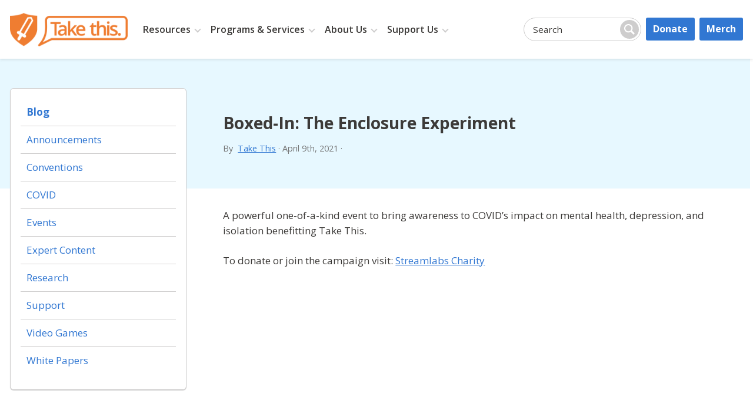

--- FILE ---
content_type: text/html; charset=UTF-8
request_url: https://www.takethis.org/event/parker-boxed-in/
body_size: 16063
content:
<!DOCTYPE html>
<html class="no-js" lang="en">
<head>
<meta charset="UTF-8">
<title>Boxed-In: The Enclosure Experiment - Take This</title>
<meta name="title" content="Boxed-In: The Enclosure Experiment - Take This">
<meta name="description" content="Support. Community. Mental Wellness." />
<meta name="author" content="Take This" />
<meta name="Copyright" content="Copyright &copy; Take This 2026. All Rights Reserved.">
<meta name="viewport" content="width=device-width, initial-scale=1.0">

<link rel="shortcut icon" href="https://www.takethis.org/wp-content/themes/takethis-2025/assets/favicons/favicon.ico">
<link rel="apple-touch-icon" sizes="180x180" href="https://www.takethis.org/wp-content/themes/takethis-2025/assets/favicons/apple-touch-icon.png?v=E65dn8ORga">
<link rel="icon" type="image/png" sizes="32x32" href="https://www.takethis.org/wp-content/themes/takethis-2025/assets/favicons/favicon-32x32.png?v=E65dn8ORga">
<link rel="icon" type="image/png" sizes="16x16" href="https://www.takethis.org/wp-content/themes/takethis-2025/assets/favicons/favicon-16x16.png?v=E65dn8ORga">
<link rel="manifest" href="https://www.takethis.org/wp-content/themes/takethis-2025/assets/favicons/site.webmanifest?v=E65dn8ORga">
<link rel="mask-icon" href="https://www.takethis.org/wp-content/themes/takethis-2025/assets/favicons/safari-pinned-tab.svg?v=E65dn8ORga" color="#f07622">
<link rel="shortcut icon" href="https://www.takethis.org/wp-content/themes/takethis-2025/assets/favicons/favicon.ico?v=E65dn8ORga">
<meta name="msapplication-TileColor" content="#f07622">
<meta name="msapplication-config" content="https://www.takethis.org/wp-content/themes/takethis-2025/assets/favicons/browserconfig.xml?v=E65dn8ORga">
<meta name="theme-color" content="#ffffff">

<link rel="profile" href="http://gmpg.org/xfn/11" />
<link rel="pingback" href="https://www.takethis.org/xmlrpc.php" />
<meta name='robots' content='index, follow, max-image-preview:large, max-snippet:-1, max-video-preview:-1' />
	<style>img:is([sizes="auto" i], [sizes^="auto," i]) { contain-intrinsic-size: 3000px 1500px }</style>
	
	<!-- This site is optimized with the Yoast SEO plugin v26.8 - https://yoast.com/product/yoast-seo-wordpress/ -->
	<link rel="canonical" href="https://www.takethis.org/event/parker-boxed-in/" />
	<meta property="og:locale" content="en_US" />
	<meta property="og:type" content="article" />
	<meta property="og:title" content="Boxed-In: The Enclosure Experiment - Take This" />
	<meta property="og:description" content="A powerful one-of-a-kind event to bring awareness to COVID&#8217;s impact on mental health, depression, and isolation benefitting Take This. To donate or join the campaign visit: Streamlabs Charity" />
	<meta property="og:url" content="https://www.takethis.org/event/parker-boxed-in/" />
	<meta property="og:site_name" content="Take This" />
	<meta property="article:publisher" content="https://www.facebook.com/TakeThisOrg" />
	<meta property="article:modified_time" content="2021-04-16T18:30:47+00:00" />
	<meta property="og:image" content="https://www.takethis.org/wp-content/uploads/2021/08/Take-This_SCM-Orange-1200x800-1.png" />
	<meta property="og:image:width" content="1200" />
	<meta property="og:image:height" content="800" />
	<meta property="og:image:type" content="image/png" />
	<meta name="twitter:card" content="summary_large_image" />
	<meta name="twitter:site" content="@TakeThisOrg" />
	<meta name="twitter:label1" content="Est. reading time" />
	<meta name="twitter:data1" content="1 minute" />
	<meta name="twitter:label2" content="Written by" />
	<meta name="twitter:data2" content="Take This" />
	<script type="application/ld+json" class="yoast-schema-graph">{"@context":"https://schema.org","@graph":[{"@type":"WebPage","@id":"https://www.takethis.org/event/parker-boxed-in/","url":"https://www.takethis.org/event/parker-boxed-in/","name":"Boxed-In: The Enclosure Experiment - Take This","isPartOf":{"@id":"https://www.takethis.org/#website"},"datePublished":"2021-04-09T20:54:14+00:00","dateModified":"2021-04-16T18:30:47+00:00","breadcrumb":{"@id":"https://www.takethis.org/event/parker-boxed-in/#breadcrumb"},"inLanguage":"en-US","potentialAction":[{"@type":"ReadAction","target":["https://www.takethis.org/event/parker-boxed-in/"]}]},{"@type":"BreadcrumbList","@id":"https://www.takethis.org/event/parker-boxed-in/#breadcrumb","itemListElement":[{"@type":"ListItem","position":1,"name":"Home","item":"https://www.takethis.org/"},{"@type":"ListItem","position":2,"name":"Events","item":"https://www.takethis.org/event/"},{"@type":"ListItem","position":3,"name":"Boxed-In: The Enclosure Experiment"}]},{"@type":"WebSite","@id":"https://www.takethis.org/#website","url":"https://www.takethis.org/","name":"Take This","description":"Support. Community. Mental Wellness.","publisher":{"@id":"https://www.takethis.org/#organization"},"potentialAction":[{"@type":"SearchAction","target":{"@type":"EntryPoint","urlTemplate":"https://www.takethis.org/?s={search_term_string}"},"query-input":{"@type":"PropertyValueSpecification","valueRequired":true,"valueName":"search_term_string"}}],"inLanguage":"en-US"},{"@type":"Organization","@id":"https://www.takethis.org/#organization","name":"Take This, Inc.","url":"https://www.takethis.org/","logo":{"@type":"ImageObject","inLanguage":"en-US","@id":"https://www.takethis.org/#/schema/logo/image/","url":"https://www.takethis.org/wp-content/uploads/2021/08/Take-This_SCM-Orange-1200x800-1.png","contentUrl":"https://www.takethis.org/wp-content/uploads/2021/08/Take-This_SCM-Orange-1200x800-1.png","width":1200,"height":800,"caption":"Take This, Inc."},"image":{"@id":"https://www.takethis.org/#/schema/logo/image/"},"sameAs":["https://www.facebook.com/TakeThisOrg","https://x.com/TakeThisOrg","https://www.instagram.com/takethisorg/","https://www.linkedin.com/company/take-this-inc-","https://www.youtube.com/TakeThisOrg"]}]}</script>
	<!-- / Yoast SEO plugin. -->


<link rel="preload" href="https://fonts.googleapis.com/css2?family=Open+Sans:ital,wght@0,300;0,400;0,600;0,700;1,300;1,400&#038;display=swap" as="style" media="all" onload="this.onload=null;this.rel='stylesheet'">
<link rel="stylesheet" href="https://fonts.googleapis.com/css2?family=Open+Sans:ital,wght@0,300;0,400;0,600;0,700;1,300;1,400&#038;display=swap" media="all">
<noscript><link rel="stylesheet" href="https://fonts.googleapis.com/css2?family=Open+Sans:ital,wght@0,300;0,400;0,600;0,700;1,300;1,400&#038;display=swap" media="all"></noscript>
<!--[if IE]><link rel="stylesheet" href="https://fonts.googleapis.com/css2?family=Open+Sans:ital,wght@0,300;0,400;0,600;0,700;1,300;1,400&#038;display=swap" media="all"><![endif]-->
<style id='cb-carousel-v2-style-inline-css' type='text/css'>
.wp-block-cb-carousel-v2{position:relative}.wp-block-cb-carousel-v2[data-cb-pagination=true] .swiper-horizontal{margin-bottom:calc(var(--wp--custom--carousel-block--pagination-bullet-size, 8px)*4)}.wp-block-cb-carousel-v2 .cb-button-next,.wp-block-cb-carousel-v2 .cb-button-prev{color:var(--wp--custom--carousel-block--navigation-color,#000);height:var(--wp--custom--carousel-block--navigation-size,22px);margin-top:calc(0px - var(--wp--custom--carousel-block--navigation-size, 22px)/2);width:calc(var(--wp--custom--carousel-block--navigation-size, 22px)/44*27)}.wp-block-cb-carousel-v2 .cb-button-next:after,.wp-block-cb-carousel-v2 .cb-button-prev:after{font-size:var(--wp--custom--carousel-block--navigation-size,22px)}.wp-block-cb-carousel-v2 .cb-button-next:hover,.wp-block-cb-carousel-v2 .cb-button-prev:hover{color:var(--wp--custom--carousel-block--navigation-hover-color,var(--wp--custom--carousel-block--navigation-color,#000))}.wp-block-cb-carousel-v2 .cb-button-prev,.wp-block-cb-carousel-v2.cb-rtl .cb-button-next{left:calc(var(--wp--custom--carousel-block--navigation-size, 22px)*-1/44*27 - var(--wp--custom--carousel-block--navigation-sides-offset, 10px));right:auto}.wp-block-cb-carousel-v2 .cb-button-next,.wp-block-cb-carousel-v2.cb-rtl .cb-button-prev{left:auto;right:calc(var(--wp--custom--carousel-block--navigation-size, 22px)*-1/44*27 - var(--wp--custom--carousel-block--navigation-sides-offset, 10px))}.wp-block-cb-carousel-v2.cb-rtl .cb-button-next,.wp-block-cb-carousel-v2.cb-rtl .cb-button-prev{transform:scaleX(-1)}.wp-block-cb-carousel-v2 .cb-pagination.swiper-pagination-horizontal{bottom:var(--wp--custom--carousel-block--pagination-bottom,-20px);display:flex;justify-content:center;top:var(--wp--custom--carousel-block--pagination-top,auto)}.wp-block-cb-carousel-v2 .cb-pagination.swiper-pagination-horizontal.swiper-pagination-bullets .cb-pagination-bullet{margin:0 var(--wp--custom--carousel-block--pagination-bullet-horizontal-gap,4px)}.wp-block-cb-carousel-v2 .cb-pagination .cb-pagination-bullet{background:var(--wp--custom--carousel-block--pagination-bullet-color,var(--wp--custom--carousel-block--pagination-bullet-inactive-color,#000));height:var(--wp--custom--carousel-block--pagination-bullet-size,8px);opacity:var(--wp--custom--carousel-block--pagination-bullet-inactive-opacity,var(--wp--custom--carousel-block--pagination-bullet-opacity,.2));width:var(--wp--custom--carousel-block--pagination-bullet-size,8px)}.wp-block-cb-carousel-v2 .cb-pagination .cb-pagination-bullet.swiper-pagination-bullet-active{background:var(--wp--custom--carousel-block--pagination-bullet-active-color,#000);opacity:var(--wp--custom--carousel-block--pagination-bullet-active-opacity,1)}.wp-block-cb-carousel-v2 .cb-pagination .cb-pagination-bullet:not(.swiper-pagination-bullet-active):hover{background:var(--wp--custom--carousel-block--pagination-bullet-hover-color,var(--wp--custom--carousel-block--pagination-bullet-inactive-hover-color,var(--wp--custom--carousel-block--pagination-bullet-active-color,#000)));opacity:var(--wp--custom--carousel-block--pagination-bullet-inactive-hover-opacity,var(--wp--custom--carousel-block--pagination-bullet-inactive-opacity,.2))}.wp-block-cb-carousel-v2.alignfull .cb-button-next,.wp-block-cb-carousel-v2.alignfull .cb-button-prev{color:var(--wp--custom--carousel-block--navigation-alignfull-color,#000)}.wp-block-cb-carousel-v2.alignfull .cb-button-prev,.wp-block-cb-carousel-v2.alignfull.cb-rtl .cb-button-next{left:var(--wp--custom--carousel-block--navigation-sides-offset,10px);right:auto}.wp-block-cb-carousel-v2.alignfull .cb-button-next,.wp-block-cb-carousel-v2.alignfull.cb-rtl .cb-button-prev{left:auto;right:var(--wp--custom--carousel-block--navigation-sides-offset,10px)}.wp-block-cb-carousel-v2 .wp-block-image{margin-bottom:var(--wp--custom--carousel-block--image-margin-bottom,0);margin-top:var(--wp--custom--carousel-block--image-margin-top,0)}.wp-block-cb-carousel-v2 .wp-block-cover{margin-bottom:var(--wp--custom--carousel-block--cover-margin-bottom,0);margin-top:var(--wp--custom--carousel-block--cover-margin-top,0)}.wp-block-cb-carousel-v2 .wp-block-cover.aligncenter,.wp-block-cb-carousel-v2 .wp-block-image.aligncenter{margin-left:auto!important;margin-right:auto!important}

</style>
<style id='co-authors-plus-coauthors-style-inline-css' type='text/css'>
.wp-block-co-authors-plus-coauthors.is-layout-flow [class*=wp-block-co-authors-plus]{display:inline}

</style>
<style id='co-authors-plus-avatar-style-inline-css' type='text/css'>
.wp-block-co-authors-plus-avatar :where(img){height:auto;max-width:100%;vertical-align:bottom}.wp-block-co-authors-plus-coauthors.is-layout-flow .wp-block-co-authors-plus-avatar :where(img){vertical-align:middle}.wp-block-co-authors-plus-avatar:is(.alignleft,.alignright){display:table}.wp-block-co-authors-plus-avatar.aligncenter{display:table;margin-inline:auto}

</style>
<style id='co-authors-plus-image-style-inline-css' type='text/css'>
.wp-block-co-authors-plus-image{margin-bottom:0}.wp-block-co-authors-plus-image :where(img){height:auto;max-width:100%;vertical-align:bottom}.wp-block-co-authors-plus-coauthors.is-layout-flow .wp-block-co-authors-plus-image :where(img){vertical-align:middle}.wp-block-co-authors-plus-image:is(.alignfull,.alignwide) :where(img){width:100%}.wp-block-co-authors-plus-image:is(.alignleft,.alignright){display:table}.wp-block-co-authors-plus-image.aligncenter{display:table;margin-inline:auto}

</style>
<style id='pdfemb-pdf-embedder-viewer-style-inline-css' type='text/css'>
.wp-block-pdfemb-pdf-embedder-viewer{max-width:none}

</style>
<style id='global-styles-inline-css' type='text/css'>
:root{--wp--preset--aspect-ratio--square: 1;--wp--preset--aspect-ratio--4-3: 4/3;--wp--preset--aspect-ratio--3-4: 3/4;--wp--preset--aspect-ratio--3-2: 3/2;--wp--preset--aspect-ratio--2-3: 2/3;--wp--preset--aspect-ratio--16-9: 16/9;--wp--preset--aspect-ratio--9-16: 9/16;--wp--preset--color--black: #000000;--wp--preset--color--cyan-bluish-gray: #abb8c3;--wp--preset--color--white: #FFFFFF;--wp--preset--color--pale-pink: #f78da7;--wp--preset--color--vivid-red: #cf2e2e;--wp--preset--color--luminous-vivid-orange: #ff6900;--wp--preset--color--luminous-vivid-amber: #fcb900;--wp--preset--color--light-green-cyan: #7bdcb5;--wp--preset--color--vivid-green-cyan: #00d084;--wp--preset--color--pale-cyan-blue: #8ed1fc;--wp--preset--color--vivid-cyan-blue: #0693e3;--wp--preset--color--vivid-purple: #9b51e0;--wp--preset--color--charcoal: #3C3A38;--wp--preset--color--smoke: #595655;--wp--preset--color--flame: #C15207;--wp--preset--color--orange: #EF7D31;--wp--preset--color--navy: #124280;--wp--preset--color--blue: #3177D2;--wp--preset--color--yellow: #FFF49F;--wp--preset--color--gray: #CECDCD;--wp--preset--color--sky: #E7F8FF;--wp--preset--color--silver: #F5F8FA;--wp--preset--color--snow: #F9F9F9;--wp--preset--gradient--vivid-cyan-blue-to-vivid-purple: linear-gradient(135deg,rgba(6,147,227,1) 0%,rgb(155,81,224) 100%);--wp--preset--gradient--light-green-cyan-to-vivid-green-cyan: linear-gradient(135deg,rgb(122,220,180) 0%,rgb(0,208,130) 100%);--wp--preset--gradient--luminous-vivid-amber-to-luminous-vivid-orange: linear-gradient(135deg,rgba(252,185,0,1) 0%,rgba(255,105,0,1) 100%);--wp--preset--gradient--luminous-vivid-orange-to-vivid-red: linear-gradient(135deg,rgba(255,105,0,1) 0%,rgb(207,46,46) 100%);--wp--preset--gradient--very-light-gray-to-cyan-bluish-gray: linear-gradient(135deg,rgb(238,238,238) 0%,rgb(169,184,195) 100%);--wp--preset--gradient--cool-to-warm-spectrum: linear-gradient(135deg,rgb(74,234,220) 0%,rgb(151,120,209) 20%,rgb(207,42,186) 40%,rgb(238,44,130) 60%,rgb(251,105,98) 80%,rgb(254,248,76) 100%);--wp--preset--gradient--blush-light-purple: linear-gradient(135deg,rgb(255,206,236) 0%,rgb(152,150,240) 100%);--wp--preset--gradient--blush-bordeaux: linear-gradient(135deg,rgb(254,205,165) 0%,rgb(254,45,45) 50%,rgb(107,0,62) 100%);--wp--preset--gradient--luminous-dusk: linear-gradient(135deg,rgb(255,203,112) 0%,rgb(199,81,192) 50%,rgb(65,88,208) 100%);--wp--preset--gradient--pale-ocean: linear-gradient(135deg,rgb(255,245,203) 0%,rgb(182,227,212) 50%,rgb(51,167,181) 100%);--wp--preset--gradient--electric-grass: linear-gradient(135deg,rgb(202,248,128) 0%,rgb(113,206,126) 100%);--wp--preset--gradient--midnight: linear-gradient(135deg,rgb(2,3,129) 0%,rgb(40,116,252) 100%);--wp--preset--gradient--powder-to-white: linear-gradient(to bottom, rgba(228,246,255,1) 0%, rgba(255,255,255,1) 100%);--wp--preset--gradient--white-to-powder: linear-gradient(to bottom, rgba(255,255,255,1) 0%, rgba(228,246,255,1) 100%);--wp--preset--gradient--silver-to-white: linear-gradient(to bottom, rgba(249,249,249,1) 0%, rgba(255,255,255,1) 100%);--wp--preset--gradient--white-to-silver: linear-gradient(to bottom, rgba(255,255,255,1) 0%, rgba(249,249,249,1) 100%);--wp--preset--font-size--small: 0.889em;--wp--preset--font-size--medium: 1.111em;--wp--preset--font-size--large: 1.333em;--wp--preset--font-size--x-large: 42px;--wp--preset--font-size--tiny: 0.778em;--wp--preset--font-size--normal: 1em;--wp--preset--font-size--huge: 2em;--wp--preset--font-family--sans: Open Sans,Helvetica,Arial,sans-serif;--wp--preset--spacing--20: 0.44rem;--wp--preset--spacing--30: 0.67rem;--wp--preset--spacing--40: 1rem;--wp--preset--spacing--50: 1.5rem;--wp--preset--spacing--60: 2.25rem;--wp--preset--spacing--70: 3.38rem;--wp--preset--spacing--80: 5.06rem;--wp--preset--shadow--natural: 6px 6px 9px rgba(0, 0, 0, 0.2);--wp--preset--shadow--deep: 12px 12px 50px rgba(0, 0, 0, 0.4);--wp--preset--shadow--sharp: 6px 6px 0px rgba(0, 0, 0, 0.2);--wp--preset--shadow--outlined: 6px 6px 0px -3px rgba(255, 255, 255, 1), 6px 6px rgba(0, 0, 0, 1);--wp--preset--shadow--crisp: 6px 6px 0px rgba(0, 0, 0, 1);}:root { --wp--style--global--content-size: 860px;--wp--style--global--wide-size: 1300px; }:where(body) { margin: 0; }.wp-site-blocks > .alignleft { float: left; margin-right: 2em; }.wp-site-blocks > .alignright { float: right; margin-left: 2em; }.wp-site-blocks > .aligncenter { justify-content: center; margin-left: auto; margin-right: auto; }:where(.is-layout-flex){gap: 0.5em;}:where(.is-layout-grid){gap: 0.5em;}.is-layout-flow > .alignleft{float: left;margin-inline-start: 0;margin-inline-end: 2em;}.is-layout-flow > .alignright{float: right;margin-inline-start: 2em;margin-inline-end: 0;}.is-layout-flow > .aligncenter{margin-left: auto !important;margin-right: auto !important;}.is-layout-constrained > .alignleft{float: left;margin-inline-start: 0;margin-inline-end: 2em;}.is-layout-constrained > .alignright{float: right;margin-inline-start: 2em;margin-inline-end: 0;}.is-layout-constrained > .aligncenter{margin-left: auto !important;margin-right: auto !important;}.is-layout-constrained > :where(:not(.alignleft):not(.alignright):not(.alignfull)){max-width: var(--wp--style--global--content-size);margin-left: auto !important;margin-right: auto !important;}.is-layout-constrained > .alignwide{max-width: var(--wp--style--global--wide-size);}body .is-layout-flex{display: flex;}.is-layout-flex{flex-wrap: wrap;align-items: center;}.is-layout-flex > :is(*, div){margin: 0;}body .is-layout-grid{display: grid;}.is-layout-grid > :is(*, div){margin: 0;}body{padding-top: 0px;padding-right: 0px;padding-bottom: 0px;padding-left: 0px;}a:where(:not(.wp-element-button)){text-decoration: underline;}:root :where(.wp-element-button, .wp-block-button__link){background-color: #32373c;border-width: 0;color: #fff;font-family: inherit;font-size: inherit;line-height: inherit;padding: calc(0.667em + 2px) calc(1.333em + 2px);text-decoration: none;}.has-black-color{color: var(--wp--preset--color--black) !important;}.has-cyan-bluish-gray-color{color: var(--wp--preset--color--cyan-bluish-gray) !important;}.has-white-color{color: var(--wp--preset--color--white) !important;}.has-pale-pink-color{color: var(--wp--preset--color--pale-pink) !important;}.has-vivid-red-color{color: var(--wp--preset--color--vivid-red) !important;}.has-luminous-vivid-orange-color{color: var(--wp--preset--color--luminous-vivid-orange) !important;}.has-luminous-vivid-amber-color{color: var(--wp--preset--color--luminous-vivid-amber) !important;}.has-light-green-cyan-color{color: var(--wp--preset--color--light-green-cyan) !important;}.has-vivid-green-cyan-color{color: var(--wp--preset--color--vivid-green-cyan) !important;}.has-pale-cyan-blue-color{color: var(--wp--preset--color--pale-cyan-blue) !important;}.has-vivid-cyan-blue-color{color: var(--wp--preset--color--vivid-cyan-blue) !important;}.has-vivid-purple-color{color: var(--wp--preset--color--vivid-purple) !important;}.has-charcoal-color{color: var(--wp--preset--color--charcoal) !important;}.has-smoke-color{color: var(--wp--preset--color--smoke) !important;}.has-flame-color{color: var(--wp--preset--color--flame) !important;}.has-orange-color{color: var(--wp--preset--color--orange) !important;}.has-navy-color{color: var(--wp--preset--color--navy) !important;}.has-blue-color{color: var(--wp--preset--color--blue) !important;}.has-yellow-color{color: var(--wp--preset--color--yellow) !important;}.has-gray-color{color: var(--wp--preset--color--gray) !important;}.has-sky-color{color: var(--wp--preset--color--sky) !important;}.has-silver-color{color: var(--wp--preset--color--silver) !important;}.has-snow-color{color: var(--wp--preset--color--snow) !important;}.has-black-background-color{background-color: var(--wp--preset--color--black) !important;}.has-cyan-bluish-gray-background-color{background-color: var(--wp--preset--color--cyan-bluish-gray) !important;}.has-white-background-color{background-color: var(--wp--preset--color--white) !important;}.has-pale-pink-background-color{background-color: var(--wp--preset--color--pale-pink) !important;}.has-vivid-red-background-color{background-color: var(--wp--preset--color--vivid-red) !important;}.has-luminous-vivid-orange-background-color{background-color: var(--wp--preset--color--luminous-vivid-orange) !important;}.has-luminous-vivid-amber-background-color{background-color: var(--wp--preset--color--luminous-vivid-amber) !important;}.has-light-green-cyan-background-color{background-color: var(--wp--preset--color--light-green-cyan) !important;}.has-vivid-green-cyan-background-color{background-color: var(--wp--preset--color--vivid-green-cyan) !important;}.has-pale-cyan-blue-background-color{background-color: var(--wp--preset--color--pale-cyan-blue) !important;}.has-vivid-cyan-blue-background-color{background-color: var(--wp--preset--color--vivid-cyan-blue) !important;}.has-vivid-purple-background-color{background-color: var(--wp--preset--color--vivid-purple) !important;}.has-charcoal-background-color{background-color: var(--wp--preset--color--charcoal) !important;}.has-smoke-background-color{background-color: var(--wp--preset--color--smoke) !important;}.has-flame-background-color{background-color: var(--wp--preset--color--flame) !important;}.has-orange-background-color{background-color: var(--wp--preset--color--orange) !important;}.has-navy-background-color{background-color: var(--wp--preset--color--navy) !important;}.has-blue-background-color{background-color: var(--wp--preset--color--blue) !important;}.has-yellow-background-color{background-color: var(--wp--preset--color--yellow) !important;}.has-gray-background-color{background-color: var(--wp--preset--color--gray) !important;}.has-sky-background-color{background-color: var(--wp--preset--color--sky) !important;}.has-silver-background-color{background-color: var(--wp--preset--color--silver) !important;}.has-snow-background-color{background-color: var(--wp--preset--color--snow) !important;}.has-black-border-color{border-color: var(--wp--preset--color--black) !important;}.has-cyan-bluish-gray-border-color{border-color: var(--wp--preset--color--cyan-bluish-gray) !important;}.has-white-border-color{border-color: var(--wp--preset--color--white) !important;}.has-pale-pink-border-color{border-color: var(--wp--preset--color--pale-pink) !important;}.has-vivid-red-border-color{border-color: var(--wp--preset--color--vivid-red) !important;}.has-luminous-vivid-orange-border-color{border-color: var(--wp--preset--color--luminous-vivid-orange) !important;}.has-luminous-vivid-amber-border-color{border-color: var(--wp--preset--color--luminous-vivid-amber) !important;}.has-light-green-cyan-border-color{border-color: var(--wp--preset--color--light-green-cyan) !important;}.has-vivid-green-cyan-border-color{border-color: var(--wp--preset--color--vivid-green-cyan) !important;}.has-pale-cyan-blue-border-color{border-color: var(--wp--preset--color--pale-cyan-blue) !important;}.has-vivid-cyan-blue-border-color{border-color: var(--wp--preset--color--vivid-cyan-blue) !important;}.has-vivid-purple-border-color{border-color: var(--wp--preset--color--vivid-purple) !important;}.has-charcoal-border-color{border-color: var(--wp--preset--color--charcoal) !important;}.has-smoke-border-color{border-color: var(--wp--preset--color--smoke) !important;}.has-flame-border-color{border-color: var(--wp--preset--color--flame) !important;}.has-orange-border-color{border-color: var(--wp--preset--color--orange) !important;}.has-navy-border-color{border-color: var(--wp--preset--color--navy) !important;}.has-blue-border-color{border-color: var(--wp--preset--color--blue) !important;}.has-yellow-border-color{border-color: var(--wp--preset--color--yellow) !important;}.has-gray-border-color{border-color: var(--wp--preset--color--gray) !important;}.has-sky-border-color{border-color: var(--wp--preset--color--sky) !important;}.has-silver-border-color{border-color: var(--wp--preset--color--silver) !important;}.has-snow-border-color{border-color: var(--wp--preset--color--snow) !important;}.has-vivid-cyan-blue-to-vivid-purple-gradient-background{background: var(--wp--preset--gradient--vivid-cyan-blue-to-vivid-purple) !important;}.has-light-green-cyan-to-vivid-green-cyan-gradient-background{background: var(--wp--preset--gradient--light-green-cyan-to-vivid-green-cyan) !important;}.has-luminous-vivid-amber-to-luminous-vivid-orange-gradient-background{background: var(--wp--preset--gradient--luminous-vivid-amber-to-luminous-vivid-orange) !important;}.has-luminous-vivid-orange-to-vivid-red-gradient-background{background: var(--wp--preset--gradient--luminous-vivid-orange-to-vivid-red) !important;}.has-very-light-gray-to-cyan-bluish-gray-gradient-background{background: var(--wp--preset--gradient--very-light-gray-to-cyan-bluish-gray) !important;}.has-cool-to-warm-spectrum-gradient-background{background: var(--wp--preset--gradient--cool-to-warm-spectrum) !important;}.has-blush-light-purple-gradient-background{background: var(--wp--preset--gradient--blush-light-purple) !important;}.has-blush-bordeaux-gradient-background{background: var(--wp--preset--gradient--blush-bordeaux) !important;}.has-luminous-dusk-gradient-background{background: var(--wp--preset--gradient--luminous-dusk) !important;}.has-pale-ocean-gradient-background{background: var(--wp--preset--gradient--pale-ocean) !important;}.has-electric-grass-gradient-background{background: var(--wp--preset--gradient--electric-grass) !important;}.has-midnight-gradient-background{background: var(--wp--preset--gradient--midnight) !important;}.has-powder-to-white-gradient-background{background: var(--wp--preset--gradient--powder-to-white) !important;}.has-white-to-powder-gradient-background{background: var(--wp--preset--gradient--white-to-powder) !important;}.has-silver-to-white-gradient-background{background: var(--wp--preset--gradient--silver-to-white) !important;}.has-white-to-silver-gradient-background{background: var(--wp--preset--gradient--white-to-silver) !important;}.has-small-font-size{font-size: var(--wp--preset--font-size--small) !important;}.has-medium-font-size{font-size: var(--wp--preset--font-size--medium) !important;}.has-large-font-size{font-size: var(--wp--preset--font-size--large) !important;}.has-x-large-font-size{font-size: var(--wp--preset--font-size--x-large) !important;}.has-tiny-font-size{font-size: var(--wp--preset--font-size--tiny) !important;}.has-normal-font-size{font-size: var(--wp--preset--font-size--normal) !important;}.has-huge-font-size{font-size: var(--wp--preset--font-size--huge) !important;}.has-sans-font-family{font-family: var(--wp--preset--font-family--sans) !important;}
:where(.wp-block-post-template.is-layout-flex){gap: 1.25em;}:where(.wp-block-post-template.is-layout-grid){gap: 1.25em;}
:where(.wp-block-columns.is-layout-flex){gap: 2em;}:where(.wp-block-columns.is-layout-grid){gap: 2em;}
:root :where(.wp-block-pullquote){font-size: 1.5em;line-height: 1.6;}
</style>
<style id='blockart-global-styles-inline-css' type='text/css'>
:root {--ba-colors-primary: #2563eb;
--ba-colors-secondary: #54595F;
--ba-colors-text: #7A7A7A;
--ba-colors-accent: #61CE70;
--ba-font-weights-primary: 600;
--ba-font-weights-secondary: 400;
--ba-font-weights-text: 600;
--ba-font-weights-accent: 500;}.ba-typography-primary {font-weight: var(--ba-font-weights-primary) !important;}.ba-typography-secondary {font-weight: var(--ba-font-weights-secondary) !important;}.ba-typography-text {font-weight: var(--ba-font-weights-text) !important;}.ba-typography-accent {font-weight: var(--ba-font-weights-accent) !important;}
</style>
<link rel='stylesheet' id='wpo_min-header-0-css' href='https://www.takethis.org/wp-content/cache/wpo-minify/1750934205/assets/wpo-minify-header-f53482c5.min.css' type='text/css' media='all' />
<script type="text/javascript" src="https://www.takethis.org/wp-includes/js/jquery/jquery.min.js" id="jquery-core-js"></script>
<script type="text/javascript" src="https://www.takethis.org/wp-includes/js/jquery/jquery-migrate.min.js" id="jquery-migrate-js"></script>
<script type="text/javascript" id="sdm-scripts-js-extra">
/* <![CDATA[ */
var sdm_ajax_script = {"ajaxurl":"https:\/\/www.takethis.org\/wp-admin\/admin-ajax.php"};
/* ]]> */
</script>
<script type="text/javascript" src="https://www.takethis.org/wp-content/plugins/simple-download-monitor/js/sdm_wp_scripts.js" id="sdm-scripts-js"></script>
<script type="text/javascript" id="search-filter-plugin-build-js-extra">
/* <![CDATA[ */
var SF_LDATA = {"ajax_url":"https:\/\/www.takethis.org\/wp-admin\/admin-ajax.php","home_url":"https:\/\/www.takethis.org\/","extensions":[]};
/* ]]> */
</script>
<script type="text/javascript" src="https://www.takethis.org/wp-content/plugins/search-filter-pro/public/assets/js/search-filter-build.min.js" id="search-filter-plugin-build-js"></script>
<script type="text/javascript" src="https://www.takethis.org/wp-content/plugins/search-filter-pro/public/assets/js/chosen.jquery.min.js" id="search-filter-plugin-chosen-js"></script>
<link rel="https://api.w.org/" href="https://www.takethis.org/wp-json/" /><link rel="alternate" title="JSON" type="application/json" href="https://www.takethis.org/wp-json/wp/v2/event/65356" /><link rel="alternate" title="oEmbed (JSON)" type="application/json+oembed" href="https://www.takethis.org/wp-json/oembed/1.0/embed?url=https%3A%2F%2Fwww.takethis.org%2Fevent%2Fparker-boxed-in%2F" />
<link rel="alternate" title="oEmbed (XML)" type="text/xml+oembed" href="https://www.takethis.org/wp-json/oembed/1.0/embed?url=https%3A%2F%2Fwww.takethis.org%2Fevent%2Fparker-boxed-in%2F&#038;format=xml" />
<script>window._BLOCKART_WEBPACK_PUBLIC_PATH_ = "https://www.takethis.org/wp-content/plugins/blockart-blocks/dist/"</script>                <style type="text/css">
                    .evcf7_email_sent{ color: #46b450; }.evcf7_error_sending_mail{ color: #dc3232; }                </style>
            <!-- Google tag (gtag.js) -->
<script async src="https://www.googletagmanager.com/gtag/js?id=AW-10886818203"></script>
<script>
  window.dataLayer = window.dataLayer || [];
  function gtag(){dataLayer.push(arguments);}
  gtag('js', new Date());

  gtag('config', 'AW-10886818203');
</script>
<link rel="icon" href="https://www.takethis.org/wp-content/uploads/2020/10/cropped-New-TT-logo-shield-32x32.png" sizes="32x32" />
<link rel="icon" href="https://www.takethis.org/wp-content/uploads/2020/10/cropped-New-TT-logo-shield-192x192.png" sizes="192x192" />
<link rel="apple-touch-icon" href="https://www.takethis.org/wp-content/uploads/2020/10/cropped-New-TT-logo-shield-180x180.png" />
<meta name="msapplication-TileImage" content="https://www.takethis.org/wp-content/uploads/2020/10/cropped-New-TT-logo-shield-270x270.png" />
<script async src="https://www.googletagmanager.com/gtag/js?id=UA-130858699-1"></script>
<script>
  window.dataLayer = window.dataLayer || [];
  function gtag(){dataLayer.push(arguments);}
  gtag('js', new Date());

  gtag('config', 'UA-130858699-1');
</script>
</head>

<body class="wp-singular event-template-default single single-event postid-65356 wp-theme-takethis-2025">
<svg style="position: absolute; width: 0; height: 0;" width="0" height="0" version="1.1" xmlns="http://www.w3.org/2000/svg" xmlns:xlink="http://www.w3.org/1999/xlink" aria-hidden="true">
<defs>
<symbol id="svg-search" viewBox="0 0 32 32"><path d="M32 28.382l-8.522-8.522c1.341-2.025 2.121-4.449 2.121-7.059 0-7.071-5.73-12.801-12.8-12.801s-12.8 5.732-12.8 12.802c0 7.068 5.73 12.801 12.8 12.801 2.609 0 5.035-0.783 7.059-2.123l8.521 8.522 3.62-3.62zM3.627 12.804c0-5.067 4.108-9.172 9.173-9.172 5.067 0 9.174 4.105 9.174 9.172s-4.108 9.175-9.174 9.175c-5.065 0-9.173-4.108-9.173-9.175z"></symbol>
<symbol id="svg-menu" viewBox="0 0 30 30"><path d="M0,3.5v3h30v-3H0z M0,16.5h30v-3H0V16.5z M0,26.5h30v-3H0V26.5z"></symbol>
<symbol id="svg-amazon" viewBox="0 0 24 24"><path fill-rule="evenodd" d="M13.958 10.09c0 1.232.029 2.256-.591 3.351-.502.891-1.301 1.438-2.186 1.438-1.214 0-1.922-.924-1.922-2.292 0-2.692 2.415-3.182 4.7-3.182v.685zm3.186 7.705c-.209.189-.512.201-.745.074-1.052-.872-1.238-1.276-1.814-2.106-1.734 1.767-2.962 2.297-5.209 2.297-2.66 0-4.731-1.641-4.731-4.925 0-2.565 1.391-4.309 3.37-5.164 1.715-.754 4.11-.891 5.942-1.095v-.41c0-.753.06-1.642-.383-2.294-.385-.579-1.124-.82-1.775-.82-1.205 0-2.277.618-2.54 1.897-.054.285-.261.567-.549.582l-3.061-.333c-.259-.056-.548-.266-.472-.66C5.881 1.122 9.237 0 12.243 0c1.537 0 3.547.41 4.758 1.574 1.538 1.436 1.392 3.352 1.392 5.438v4.923c0 1.481.616 2.13 1.192 2.929.204.287.247.63-.01.839-.647.541-1.794 1.537-2.423 2.099l-.008-.007zm3.559 1.988c-2.748 1.472-5.735 2.181-8.453 2.181-4.027 0-7.927-1.393-11.081-3.706-.277-.202-.481.154-.251.416C3.843 22 7.704 24 11.994 24c3.061 0 6.614-1.214 9.066-3.494.406-.377.058-.945-.357-.723zm.67 2.216c-.091.227.104.32.31.147 1.339-1.12 1.685-3.466 1.411-3.804-.272-.336-2.612-.626-4.04.377-.22.154-.182.367.062.337.805-.096 2.595-.312 2.913.098.319.41-.355 2.094-.656 2.845z" clip-rule="evenodd"/>
<symbol id="svg-discord" viewBox="0 0 25.891 18.621"><path fill-rule="evenodd" d="M19.108 18.621c4.9-.155 6.783-3.369 6.783-3.369a29.685 29.685 0 00-3.192-12.924A10.962 10.962 0 0016.47 0l-.31.355a14.753 14.753 0 015.52 2.815 18.07 18.07 0 00-6.672-2.128 18.756 18.756 0 00-4.478.044l-.377.044a16.647 16.647 0 00-5.032 1.4c-.82.377-1.308.643-1.308.643a14.955 14.955 0 015.83-2.9L9.421.007a10.962 10.962 0 00-6.229 2.321A29.685 29.685 0 000 15.251s1.862 3.214 6.761 3.369c0 0 .82-1 1.485-1.84a6.894 6.894 0 01-3.879-2.616l.621.377.089.067.087.05.026.011.087.05a12.99 12.99 0 001.618.754 18.608 18.608 0 003.259.953 15.529 15.529 0 005.741.022 14.59 14.59 0 003.214-.953 12.685 12.685 0 002.549-1.308 7 7 0 01-4.012 2.638c.665.842 1.463 1.8 1.463 1.8zM8.8 8.268a2.362 2.362 0 00-2.264 2.461 2.376 2.376 0 002.261 2.461 2.362 2.362 0 002.261-2.461A2.347 2.347 0 008.8 8.268zm8.091 0a2.362 2.362 0 00-2.261 2.461 2.269 2.269 0 104.522 0 2.362 2.362 0 00-2.261-2.461z"/></symbol>
<symbol id="svg-facebook" viewBox="0 0 24 24"><path d="M9 8h-3v4h3v12h5v-12h3.642l.358-4h-4v-1.667c0-.955.192-1.333 1.115-1.333h2.885v-5h-3.808c-3.596 0-5.192 1.583-5.192 4.615v3.385z"></symbol>
<symbol id="svg-instagram" viewBox="0 0 32 32"><path d="M32 10h-9.733c-3.333-3.467-8.844-3.556-12.311-0.222-0.089 0.089-0.178 0.133-0.222 0.222h-9.733v-5.333c0.044-2.578 2.089-4.622 4.667-4.667h22.667c2.578 0.044 4.622 2.089 4.667 4.667v5.333zM32 12.667v14.667c-0.044 2.578-2.089 4.622-4.667 4.667h-22.667c-2.578-0.044-4.622-2.089-4.667-4.667v-14.667h8c-0.444 1.067-0.667 2.178-0.667 3.333 0 4.8 3.867 8.667 8.667 8.667s8.667-3.867 8.667-8.667c0-1.156-0.222-2.267-0.667-3.333h8zM10 16c0-3.333 2.667-6 6-6s6 2.667 6 6-2.667 6-6 6c-3.333 0-6-2.667-6-6z"></symbol>
<symbol id="svg-linkedin" viewBox="0 0 32 32"><path d="M0.651 10.847v21.044h6.834v-21.044h-6.834zM18.332 31.892h-6.834v-16.271s-0.108-4.014-0.108-4.773h6.617l0.217 2.929c1.253-2.107 3.493-3.512 6.065-3.579 4.782-0 8.145 3.363 8.145 9.546v12.258h-6.834v-11.607c0-3.363-1.627-4.773-3.688-4.773-0.022-0-0.048-0.001-0.074-0.001-2.067 0-3.742 1.676-3.742 3.742 0 0.134 0.007 0.266 0.021 0.397l-0.001 12.133h0.217zM4.014 7.485c0.1 0.010 0.216 0.015 0.334 0.015 2.073 0 3.753-1.68 3.753-3.753s-1.68-3.753-3.753-3.753c-0.079 0-0.158 0.002-0.236 0.007-0.094-0.011-0.215-0.017-0.337-0.017-2.060 0-3.735 1.65-3.774 3.7 0.016 2.106 1.724 3.805 3.829 3.805 0.065 0 0.129-0.002 0.194-0.005l-0.009 0z"></symbol>
<symbol id="svg-mixer" viewBox="0 0 512 512"><path class="s1" d="M116.03 77.68c-15.76-21.29-46.72-24.61-66.91-6.36-17.42 16.04-18.8 43.13-4.7 62.21l90.96 121.92-91.51 123.03c-14.1 19.08-12.99 46.17 4.7 62.21 20.18 18.25 51.15 14.93 66.91-6.36l127.73-171.69c3.04-4.15 3.04-9.95 0-14.1L116.03 77.68z"/><path class="s2" d="M396.37 77.68c15.76-21.29 46.72-24.61 66.91-6.36 17.42 16.04 18.8 43.13 4.7 62.21l-90.96 121.92 91.51 123.03c14.1 19.08 12.99 46.17-4.7 62.21-20.18 18.25-51.15 14.93-66.91-6.36L269.47 262.36c-3.04-4.15-3.04-9.95 0-14.1l126.9-170.58z" /></symbol>
<symbol id="svg-pinterest" viewBox="0 0 25 32"><path d="M0 11.486c0-1.344 0.282-2.678 0.848-3.999s1.376-2.55 2.432-3.679 2.441-2.048 4.159-2.751 3.622-1.056 5.711-1.056c3.391 0 6.175 1.046 8.35 3.135s3.263 4.553 3.263 7.391c0 3.647-0.921 6.661-2.767 9.038s-4.23 3.567-7.151 3.567c-0.944 0.003-1.872-0.227-2.703-0.672-0.841-0.448-1.433-0.992-1.776-1.632l-1.28 5.055c-0.112 0.419-0.25 0.832-0.416 1.232-0.17 0.416-0.358 0.816-0.56 1.2s-0.406 0.745-0.608 1.088-0.406 0.662-0.608 0.96-0.378 0.55-0.528 0.752-0.288 0.378-0.416 0.528l-0.192 0.256c-0.058 0.083-0.16 0.122-0.256 0.096-0.099-0.013-0.179-0.093-0.192-0.192 0-0.022-0.016-0.17-0.048-0.448s-0.064-0.57-0.096-0.88-0.064-0.71-0.096-1.2-0.042-0.966-0.032-1.424 0.042-0.966 0.096-1.52c0.048-0.515 0.128-1.030 0.24-1.536 0.234-1.001 1.024-4.342 2.368-10.014-0.17-0.342-0.31-0.752-0.416-1.232s-0.16-0.87-0.16-1.168l-0.032-0.48c0-1.366 0.346-2.502 1.040-3.407s1.529-1.36 2.511-1.36c0.79 0 1.401 0.262 1.84 0.784s0.656 1.177 0.656 1.968c0 0.489-0.090 1.094-0.272 1.808s-0.422 1.536-0.72 2.463-0.512 1.68-0.64 2.256c-0.214 0.96-0.026 1.792 0.56 2.495s1.369 1.056 2.352 1.056c1.686 0 3.078-0.953 4.175-2.863s1.648-4.217 1.648-6.927c0-2.070-0.672-3.759-2.016-5.071s-3.222-1.968-5.631-1.968c-2.687 0-4.869 0.864-6.543 2.591s-2.511 3.798-2.511 6.207c0 1.43 0.406 2.633 1.216 3.615 0.278 0.32 0.362 0.662 0.256 1.024-0.042 0.106-0.106 0.352-0.192 0.736s-0.15 0.63-0.192 0.736c-0.042 0.234-0.15 0.39-0.32 0.464s-0.362 0.070-0.576-0.016c-1.257-0.512-2.201-1.392-2.831-2.639s-0.944-2.703-0.944-4.367z"></symbol>
<symbol id="svg-spotify" viewBox="0 0 27 32"><path d="M20.125 21.607q0-0.571-0.536-0.911-3.446-2.054-7.982-2.054-2.375 0-5.125 0.607-0.75 0.161-0.75 0.929 0 0.357 0.241 0.616t0.634 0.259q0.089 0 0.661-0.143 2.357-0.482 4.339-0.482 4.036 0 7.089 1.839 0.339 0.196 0.589 0.196 0.339 0 0.589-0.241t0.25-0.616zM21.839 17.768q0-0.714-0.625-1.089-4.232-2.518-9.786-2.518-2.732 0-5.411 0.75-0.857 0.232-0.857 1.143 0 0.446 0.313 0.759t0.759 0.313q0.125 0 0.661-0.143 2.179-0.589 4.482-0.589 4.982 0 8.714 2.214 0.429 0.232 0.679 0.232 0.446 0 0.759-0.313t0.313-0.759zM23.768 13.339q0-0.839-0.714-1.25-2.25-1.304-5.232-1.973t-6.125-0.67q-3.643 0-6.5 0.839-0.411 0.125-0.688 0.455t-0.277 0.866q0 0.554 0.366 0.929t0.92 0.375q0.196 0 0.714-0.143 2.375-0.661 5.482-0.661 2.839 0 5.527 0.607t4.527 1.696q0.375 0.214 0.714 0.214 0.518 0 0.902-0.366t0.384-0.92zM27.429 16q0 3.732-1.839 6.884t-4.991 4.991-6.884 1.839-6.884-1.839-4.991-4.991-1.839-6.884 1.839-6.884 4.991-4.991 6.884-1.839 6.884 1.839 4.991 4.991 1.839 6.884z"></symbol>
<symbol id="svg-tumblr" viewBox="0 0 20 32"><path d="M0 13.12v-4.544q1.92-0.64 3.232-1.76 1.312-1.056 2.144-2.752 0.832-1.632 1.12-4.064h4.576v8.096h7.584v5.024h-7.584v8.192q0 2.752 0.288 3.584 0.288 0.768 1.088 1.248 1.088 0.64 2.432 0.64 2.464 0 4.832-1.568v5.024q-2.016 0.992-3.712 1.376-1.664 0.384-3.584 0.384-2.176 0-3.904-0.544-1.76-0.608-2.848-1.6-1.152-0.992-1.664-2.176-0.448-1.088-0.448-3.36v-11.2h-3.552z"></symbol>
<symbol id="svg-twitch" viewBox="0 0 32 32"><path d="M16 7.75v7.75h-2.589v-7.75h2.589zM23.107 7.75v7.75h-2.589v-7.75h2.589zM23.107 21.321l4.518-4.536v-14.196h-21.321v18.732h5.821v3.875l3.875-3.875h7.107zM30.214 0v18.089l-7.75 7.75h-5.821l-3.875 3.875h-3.875v-3.875h-7.107v-20.679l1.946-5.161h26.482z"></symbol>
<symbol id="svg-twitter" viewBox="0 0 30 32"><path d="M28.929 7.286q-1.196 1.75-2.893 2.982 0.018 0.25 0.018 0.75 0 2.321-0.679 4.634t-2.063 4.437-3.295 3.759-4.607 2.607-5.768 0.973q-4.839 0-8.857-2.589 0.625 0.071 1.393 0.071 4.018 0 7.161-2.464-1.875-0.036-3.357-1.152t-2.036-2.848q0.589 0.089 1.089 0.089 0.768 0 1.518-0.196-2-0.411-3.313-1.991t-1.313-3.67v-0.071q1.214 0.679 2.607 0.732-1.179-0.786-1.875-2.054t-0.696-2.75q0-1.571 0.786-2.911 2.161 2.661 5.259 4.259t6.634 1.777q-0.143-0.679-0.143-1.321 0-2.393 1.688-4.080t4.080-1.688q2.5 0 4.214 1.821 1.946-0.375 3.661-1.393-0.661 2.054-2.536 3.179 1.661-0.179 3.321-0.893z"></symbol>
<symbol id="svg-vimeo" viewBox="0 0 32 32"><path d="M30.518 9.25q-0.179 4.214-5.929 11.625-5.946 7.696-10.036 7.696-2.536 0-4.286-4.696-0.786-2.857-2.357-8.607-1.286-4.679-2.804-4.679-0.321 0-2.268 1.357l-1.375-1.75q0.429-0.375 1.929-1.723t2.321-2.063q2.786-2.464 4.304-2.607 1.696-0.161 2.732 0.991t1.446 3.634q0.786 5.125 1.179 6.661 0.982 4.446 2.143 4.446 0.911 0 2.75-2.875 1.804-2.875 1.946-4.393 0.232-2.482-1.946-2.482-1.018 0-2.161 0.464 2.143-7.018 8.196-6.821 4.482 0.143 4.214 5.821z"></symbol>
<symbol id="svg-youtube" viewBox="0 0 45 32"><path d="M22.5 0c-22.5 0-22.5 0-22.5 16s0 16 22.5 16 22.5 0 22.5-16 0-16-22.5-16zM16.75 24.25v-16.75l14 8.5z"></symbol>
</defs>
</svg>
<div id="sidemenu" class="sidemenu none">
	<ul>
		<li id="menu-item-64889" class="menu-item menu-item-type-post_type menu-item-object-page menu-item-home menu-item-has-children menu-item-64889"><a href="https://www.takethis.org/">Resources</a>
<ul class="sub-menu">
	<li id="menu-item-64706" class="menu-item menu-item-type-post_type menu-item-object-page menu-item-64706"><a href="https://www.takethis.org/mental-health-resources/">Mental Health</a></li>
	<li id="menu-item-69430" class="menu-item menu-item-type-post_type menu-item-object-page menu-item-69430"><a href="https://www.takethis.org/expertcontent/">Expert Content</a></li>
	<li id="menu-item-64698" class="menu-item menu-item-type-post_type menu-item-object-page current_page_parent menu-item-64698"><a href="https://www.takethis.org/blog-posts/">Blog Posts</a></li>
	<li id="menu-item-64717" class="menu-item menu-item-type-post_type menu-item-object-page menu-item-64717"><a href="https://www.takethis.org/faq/">FAQ</a></li>
</ul>
</li>
<li id="menu-item-64708" class="menu-item menu-item-type-post_type menu-item-object-page menu-item-has-children menu-item-64708"><a href="https://www.takethis.org/programs/">Programs &#038; Services</a>
<ul class="sub-menu">
	<li id="menu-item-72465" class="menu-item menu-item-type-post_type menu-item-object-page menu-item-72465"><a href="https://www.takethis.org/accelerate/">Accelerate</a></li>
	<li id="menu-item-64709" class="menu-item menu-item-type-post_type menu-item-object-page menu-item-64709"><a href="https://www.takethis.org/programs/afk-rooms/">AFK Rooms</a></li>
	<li id="menu-item-64710" class="menu-item menu-item-type-post_type menu-item-object-page menu-item-64710"><a href="https://www.takethis.org/programs/ambassador-program/">Ambassadors</a></li>
	<li id="menu-item-66533" class="menu-item menu-item-type-post_type menu-item-object-page menu-item-66533"><a href="https://www.takethis.org/programs/industry-consulting/">Industry Consulting &#038; Workshops</a></li>
	<li id="menu-item-64712" class="menu-item menu-item-type-post_type menu-item-object-page menu-item-64712"><a href="https://www.takethis.org/events/">Events</a></li>
</ul>
</li>
<li id="menu-item-64699" class="menu-item menu-item-type-post_type menu-item-object-page menu-item-has-children menu-item-64699"><a href="https://www.takethis.org/about/">About Us</a>
<ul class="sub-menu">
	<li id="menu-item-64704" class="menu-item menu-item-type-post_type menu-item-object-page menu-item-64704"><a href="https://www.takethis.org/about/branding/">Branding</a></li>
	<li id="menu-item-65387" class="menu-item menu-item-type-post_type menu-item-object-page menu-item-65387"><a href="https://www.takethis.org/about/governance/">Governance</a></li>
	<li id="menu-item-64700" class="menu-item menu-item-type-post_type menu-item-object-page menu-item-64700"><a href="https://www.takethis.org/about/our-team/">Our Team</a></li>
	<li id="menu-item-64703" class="menu-item menu-item-type-post_type menu-item-object-page menu-item-64703"><a href="https://www.takethis.org/about/appearances/">Talks and Panels</a></li>
	<li id="menu-item-64702" class="menu-item menu-item-type-post_type menu-item-object-page menu-item-64702"><a href="https://www.takethis.org/about/press-appearances/">Recent Press</a></li>
</ul>
</li>
<li id="menu-item-64713" class="menu-item menu-item-type-post_type menu-item-object-page menu-item-has-children menu-item-64713"><a href="https://www.takethis.org/support/">Support Us</a>
<ul class="sub-menu">
	<li id="menu-item-73388" class="menu-item menu-item-type-post_type menu-item-object-page menu-item-73388"><a href="https://www.takethis.org/pixel-patrons/">Pixel Patrons</a></li>
	<li id="menu-item-73574" class="menu-item menu-item-type-post_type menu-item-object-page menu-item-73574"><a href="https://www.takethis.org/support/donate1/donate/">Donate</a></li>
	<li id="menu-item-64715" class="menu-item menu-item-type-post_type menu-item-object-page menu-item-64715"><a href="https://www.takethis.org/support/newsletter/">Newsletter</a></li>
	<li id="menu-item-73389" class="menu-item menu-item-type-post_type menu-item-object-page menu-item-73389"><a href="https://www.takethis.org/support/merch/">Merch</a></li>
</ul>
</li>
		<li id="menu-item-64828" class="menu-item menu-item-type-post_type menu-item-object-page menu-item-64828"><a href="https://www.takethis.org/support/donate1/donate/">Donate</a></li>
<li id="menu-item-66237" class="menu-item menu-item-type-post_type menu-item-object-page menu-item-66237"><a href="https://www.takethis.org/support/merch/">Merch</a></li>
	</ul>
</div>

<div id="menu-wrapper">

<header id="header" class="header">

	<div class="container">

		<div class="header-logo">
			<a href="https://www.takethis.org/" title="Take This" rel="home">
				<img src="https://www.takethis.org/wp-content/themes/takethis-2025/assets/images/logo.png" alt="Take This Logo" />
			</a>
		</div>

		<nav class="header-nav"><ul id="menu-main-1" class="nav-main"><li class="menu-item menu-item-type-post_type menu-item-object-page menu-item-home menu-item-has-children menu-item-depth-0 menu-item-64889"><a href="https://www.takethis.org/"><span class="nav-title">Resources</span></a>
<div class="submenu-wrap">
<ul class="submenu">
	<li class="menu-item menu-item-type-post_type menu-item-object-page menu-item-depth-1 menu-item-64706"><a href="https://www.takethis.org/mental-health-resources/"><span class="nav-title">Mental Health</span></a></li>
	<li class="menu-item menu-item-type-post_type menu-item-object-page menu-item-depth-1 menu-item-69430"><a href="https://www.takethis.org/expertcontent/"><span class="nav-title">Expert Content</span></a></li>
	<li class="menu-item menu-item-type-post_type menu-item-object-page current_page_parent menu-item-depth-1 menu-item-64698"><a href="https://www.takethis.org/blog-posts/"><span class="nav-title">Blog Posts</span></a></li>
	<li class="menu-item menu-item-type-post_type menu-item-object-page menu-item-depth-1 menu-item-64717"><a href="https://www.takethis.org/faq/"><span class="nav-title">FAQ</span></a></li>
</ul>
</div>
</li>
<li class="menu-item menu-item-type-post_type menu-item-object-page menu-item-has-children menu-item-depth-0 menu-item-64708"><a href="https://www.takethis.org/programs/"><span class="nav-title">Programs &#038; Services</span></a>
<div class="submenu-wrap">
<ul class="submenu">
	<li class="menu-item menu-item-type-post_type menu-item-object-page menu-item-depth-1 menu-item-72465"><a href="https://www.takethis.org/accelerate/"><span class="nav-title">Accelerate</span></a></li>
	<li class="menu-item menu-item-type-post_type menu-item-object-page menu-item-depth-1 menu-item-64709"><a href="https://www.takethis.org/programs/afk-rooms/"><span class="nav-title">AFK Rooms</span></a></li>
	<li class="menu-item menu-item-type-post_type menu-item-object-page menu-item-depth-1 menu-item-64710"><a href="https://www.takethis.org/programs/ambassador-program/"><span class="nav-title">Ambassadors</span></a></li>
	<li class="menu-item menu-item-type-post_type menu-item-object-page menu-item-depth-1 menu-item-66533"><a href="https://www.takethis.org/programs/industry-consulting/"><span class="nav-title">Industry Consulting &#038; Workshops</span></a></li>
	<li class="menu-item menu-item-type-post_type menu-item-object-page menu-item-depth-1 menu-item-64712"><a href="https://www.takethis.org/events/"><span class="nav-title">Events</span></a></li>
</ul>
</div>
</li>
<li class="menu-item menu-item-type-post_type menu-item-object-page menu-item-has-children menu-item-depth-0 menu-item-64699"><a href="https://www.takethis.org/about/"><span class="nav-title">About Us</span></a>
<div class="submenu-wrap">
<ul class="submenu">
	<li class="menu-item menu-item-type-post_type menu-item-object-page menu-item-depth-1 menu-item-64704"><a href="https://www.takethis.org/about/branding/"><span class="nav-title">Branding</span></a></li>
	<li class="menu-item menu-item-type-post_type menu-item-object-page menu-item-depth-1 menu-item-65387"><a href="https://www.takethis.org/about/governance/"><span class="nav-title">Governance</span></a></li>
	<li class="menu-item menu-item-type-post_type menu-item-object-page menu-item-depth-1 menu-item-64700"><a href="https://www.takethis.org/about/our-team/"><span class="nav-title">Our Team</span></a></li>
	<li class="menu-item menu-item-type-post_type menu-item-object-page menu-item-depth-1 menu-item-64703"><a href="https://www.takethis.org/about/appearances/"><span class="nav-title">Talks and Panels</span></a></li>
	<li class="menu-item menu-item-type-post_type menu-item-object-page menu-item-depth-1 menu-item-64702"><a href="https://www.takethis.org/about/press-appearances/"><span class="nav-title">Recent Press</span></a></li>
</ul>
</div>
</li>
<li class="menu-item menu-item-type-post_type menu-item-object-page menu-item-has-children menu-item-depth-0 menu-item-64713"><a href="https://www.takethis.org/support/"><span class="nav-title">Support Us</span></a>
<div class="submenu-wrap">
<ul class="submenu">
	<li class="menu-item menu-item-type-post_type menu-item-object-page menu-item-depth-1 menu-item-73388"><a href="https://www.takethis.org/pixel-patrons/"><span class="nav-title">Pixel Patrons</span></a></li>
	<li class="menu-item menu-item-type-post_type menu-item-object-page menu-item-depth-1 menu-item-73574"><a href="https://www.takethis.org/support/donate1/donate/"><span class="nav-title">Donate</span></a></li>
	<li class="menu-item menu-item-type-post_type menu-item-object-page menu-item-depth-1 menu-item-64715"><a href="https://www.takethis.org/support/newsletter/"><span class="nav-title">Newsletter</span></a></li>
	<li class="menu-item menu-item-type-post_type menu-item-object-page menu-item-depth-1 menu-item-73389"><a href="https://www.takethis.org/support/merch/"><span class="nav-title">Merch</span></a></li>
</ul>
</div>
</li>
</ul></nav>		<div class="header-utility">
			<form role="search" method="get" id="searchform" class="header-search" action="https://www.takethis.org/">
				<label class="sr" for="s">Search:</label>
				<input type="text" value="" name="s" id="s" placeholder="Search">
				<button type="submit" id="searchsubmit" class="button">
					<svg class="icon icon-search"><use xlink:href="#svg-search"></use></svg>
					<span class="icon-label sr">Search</span>
				</button>
			</form>
			<div class="nav-buttons"><a href="https://www.takethis.org/support/donate1/donate/" class="button  menu-item menu-item-type-post_type menu-item-object-page">Donate</a><a href="https://www.takethis.org/support/merch/" class="button  menu-item menu-item-type-post_type menu-item-object-page">Merch</a></div>			<a href="#sidemenu" class="button trigger-sidemenu">
				<svg class="icon svg-menu"><use xlink:href="#svg-menu"></use></svg>
				<span class="menu-action">Menu</span>
			</a>
		</div>
	</div>

</header>

<main class="main">

	<div class="container flexrow">

		<header id="heading" class="heading">
			<h1 class="entry-title">Boxed-In: The Enclosure Experiment</h1>
			<div class="meta">
				<span class="meta-author">By&nbsp;

				<a href="https://www.takethis.org/author/takethis/" title="Posts by Take This" class="author url fn" rel="author">Take This</a></span>

				<span class="meta-dot">&middot;</span>
				<span class="meta-date"><time datetime="2026-01-20T19:36:04+00:00" pubdate class="updated">April 9th, 2021</time></span>
				<span class="meta-dot">&middot;</span>

				
							</div>
		</header>

		<div class="content">
			<article class="post-65356 event type-event status-publish hentry event_type-fundraising event_type-stream" id="post-65356">
				<div class="entry-content">
					<p>A powerful one-of-a-kind event to bring awareness to COVID&#8217;s impact on mental health, depression, and isolation benefitting Take This.</p>
<p>To donate or join the campaign visit: <a href="https://streamlabscharity.com/take-this-inc/event/parker-games-boxed-in">Streamlabs Charity</a></p>
				</div>
			</article>
					</div>

		<aside class="sidebar">
			<div class="sidebar-wrap">
					
	<nav class="sidebar">
		<ul class="sidenav ancestor-tree list-block none block-m">
			<li class="parent_page_item">
				<a href="https://www.takethis.org/blog/">Blog</a>
				<ul>
		<li><a href="https://www.takethis.org/category/announcements/" alt="View all posts in Announcements">Announcements</a></li><li><a href="https://www.takethis.org/category/conventions/" alt="View all posts in Conventions">Conventions</a></li><li><a href="https://www.takethis.org/category/covid/" alt="View all posts in COVID">COVID</a></li><li><a href="https://www.takethis.org/category/events/" alt="View all posts in Events">Events</a></li><li><a href="https://www.takethis.org/category/expert-content/" alt="View all posts in Expert Content">Expert Content</a></li><li><a href="https://www.takethis.org/category/research/" alt="View all posts in Research">Research</a></li><li><a href="https://www.takethis.org/category/support/" alt="View all posts in Support">Support</a></li><li><a href="https://www.takethis.org/category/video-games/" alt="View all posts in Video Games">Video Games</a></li><li><a href="https://www.takethis.org/category/white-papers/" alt="View all posts in White Papers">White Papers</a></li>			</ul>
			</li>
		</ul>
	</nav>




			</div>
		</aside>

	</div>


</main>

<footer class="footer">
	<div class="container">
		<div class="footer-col">
			<a href="https://www.takethis.org/" title="Take This" rel="home" class="footer-logo">
				<img src="https://www.takethis.org/wp-content/themes/takethis-2025/assets/images/logo-white.png" alt="Take This Logo" />
			</a>
			<div id="block-2" class="widget widget_block"><p>9805 NE 116th St
<br>Suite 7411
<br>Kirkland, WA 98034
</p>
<p>Take This, Inc. 2021
<br>EIN: 46-3882735</p></div>			<ul id="menu-channels" class="list-inlineblock menu-channels"><li id="menu-item-69832" class="menu-item menu-item-type-custom menu-item-object-custom menu-item-69832"><a href="https://discord.gg/TakeThisOrg" class="svg-discord"><svg><use xlink:href="#svg-discord"></use></svg><span class="sr">Discord</span></a></li>
<li id="menu-item-64649" class="menu-item menu-item-type-custom menu-item-object-custom menu-item-64649"><a href="https://www.twitch.tv/TakeThisOrg" class="svg-twitch"><svg><use xlink:href="#svg-twitch"></use></svg><span class="sr">Twitch</span></a></li>
<li id="menu-item-64648" class="menu-item menu-item-type-custom menu-item-object-custom menu-item-64648"><a href="https://www.youtube.com/TakeThisOrg" class="svg-youtube"><svg><use xlink:href="#svg-youtube"></use></svg><span class="sr">YouTube</span></a></li>
<li id="menu-item-64647" class="menu-item menu-item-type-custom menu-item-object-custom menu-item-64647"><a href="https://www.facebook.com/TakeThisOrg" class="svg-facebook"><svg><use xlink:href="#svg-facebook"></use></svg><span class="sr">Facebook</span></a></li>
<li id="menu-item-65741" class="menu-item menu-item-type-custom menu-item-object-custom menu-item-65741"><a href="https://www.instagram.com/takethisorg/" class="svg-instagram"><svg><use xlink:href="#svg-instagram"></use></svg><span class="sr">Instagram</span></a></li>
<li id="menu-item-73797" class="menu-item menu-item-type-custom menu-item-object-custom menu-item-73797"><a href="https://bsky.app/profile/takethis.org">Bluesky</a></li>
</ul>		</div>
		<div class="footer-col">
			<div id="block-3" class="widget widget_block"><h2>Take This is a mental health nonprofit decreasing stigma and increasing support for mental health in games.</h2>
<p>We are a 501(c)(3) non-profit mental health organization providing comprehensive resources and support that is tailored for the unique needs of the game development community and embraces the diverse cultures and issues of the game community. We combine clinical best practice with a love of all things gamer, providing a safe, accepting space for gamers and developers. We work in a spirit of partnership with other organizations addressing these issues among game enthusiasts, streamers, and creators.</p></div>			<div class="nav-buttons"><a href="https://www.takethis.org/mental-health-resources/" class="button  menu-item menu-item-type-post_type menu-item-object-page">Find Resources</a><a href="https://www.takethis.org/support/donate1/" class="button  menu-item menu-item-type-post_type menu-item-object-page">Donate</a></div>		</div>
	</div>
</footer>
<footer class="footer-legal">
	<div class="container" style="text-align:center;">
		<small><ul id="menu-legal" class="list-inlineblock"><li id="menu-item-556" class="menu-item menu-item-type-post_type menu-item-object-page menu-item-556"><a href="https://www.takethis.org/about/press-appearances/">Recent Press</a></li>
<li id="menu-item-654" class="menu-item menu-item-type-post_type menu-item-object-page menu-item-654"><a href="https://www.takethis.org/contact/">Contact Us</a></li>
<li id="menu-item-70818" class="menu-item menu-item-type-post_type menu-item-object-page menu-item-70818"><a href="https://www.takethis.org/sitemap/">Sitemap</a></li>
<li id="menu-item-7751" class="menu-item menu-item-type-post_type menu-item-object-page menu-item-7751"><a href="https://www.takethis.org/privacy-policy/">Privacy Policy</a></li>
<li id="menu-item-7756" class="menu-item menu-item-type-post_type menu-item-object-page menu-item-7756"><a href="https://www.takethis.org/terms-of-service/">Terms of Service</a></li>
</ul>		&copy;2026 Take This</small>
	</div>

	<button id="jumpbtn" title="Back to top" aria-label="Back to top" rel="nofollow" href="#" class="jump-button" onclick="window.scrollTo(0,0);">
		<span class="jump-icon"><svg viewBox="0 0 330 512" aria-hidden="true" xmlns="http://www.w3.org/2000/svg" width="1em" height="1em"><path fill="currentColor" d="M288.662 352H31.338c-17.818 0-26.741-21.543-14.142-34.142l128.662-128.662c7.81-7.81 20.474-7.81 28.284 0l128.662 128.662c12.6 12.599 3.676 34.142-14.142 34.142z"></path></svg></span>
		<span class="jump-label">Top</span>
	</button>
	
</footer>

<script type="speculationrules">
{"prefetch":[{"source":"document","where":{"and":[{"href_matches":"\/*"},{"not":{"href_matches":["\/wp-*.php","\/wp-admin\/*","\/wp-content\/uploads\/*","\/wp-content\/*","\/wp-content\/plugins\/*","\/wp-content\/themes\/takethis-2025\/*","\/*\\?(.+)"]}},{"not":{"selector_matches":"a[rel~=\"nofollow\"]"}},{"not":{"selector_matches":".no-prefetch, .no-prefetch a"}}]},"eagerness":"conservative"}]}
</script>
<script>
  window.addEventListener('load', function() {
    if (window.location.pathname.includes('/mental-health-resources/')) {
      gtag('event', 'conversion', {
        'send_to': 'AW-10886818203/6r1ICL_-zYoYEJvTnsco'
      });
    }
    window.addEventListener('click', function(e) {
      if (e.target.closest('a') && e.target.closest('a').innerText.includes("Donate")) {
        gtag('event', 'conversion', {
          'send_to': 'AW-10886818203/DaKHCLH7zooYEJvTnsco'
        });
      }
    }, true);
  });

</script>
<script type="text/javascript" src="https://cdn.jsdelivr.net/gh/hiunicornstudio/unicornstudio.js@v1.4.25/dist/unicornStudio.umd.js" id="unicorn-studio-js"></script>
<script type="text/javascript" src="https://www.takethis.org/wp-content/plugins/accordion-blocks/js/accordion-blocks.min.js" id="pb-accordion-blocks-frontend-script-js"></script>
<script type="text/javascript" src="https://www.takethis.org/wp-content/plugins/coblocks/dist/js/coblocks-animation.js" id="coblocks-animation-js"></script>
<script type="text/javascript" src="https://www.takethis.org/wp-content/plugins/coblocks/dist/js/vendors/tiny-swiper.js" id="coblocks-tiny-swiper-js"></script>
<script type="text/javascript" id="coblocks-tinyswiper-initializer-js-extra">
/* <![CDATA[ */
var coblocksTinyswiper = {"carouselPrevButtonAriaLabel":"Previous","carouselNextButtonAriaLabel":"Next","sliderImageAriaLabel":"Image"};
/* ]]> */
</script>
<script type="text/javascript" src="https://www.takethis.org/wp-content/plugins/coblocks/dist/js/coblocks-tinyswiper-initializer.js" id="coblocks-tinyswiper-initializer-js"></script>
<script type="text/javascript" src="https://www.takethis.org/wp-includes/js/dist/hooks.min.js" id="wp-hooks-js"></script>
<script type="text/javascript" src="https://www.takethis.org/wp-includes/js/dist/i18n.min.js" id="wp-i18n-js"></script>
<script type="text/javascript" id="wp-i18n-js-after">
/* <![CDATA[ */
wp.i18n.setLocaleData( { 'text direction\u0004ltr': [ 'ltr' ] } );
/* ]]> */
</script>
<script type="text/javascript" src="https://www.takethis.org/wp-content/plugins/contact-form-7/includes/swv/js/index.js" id="swv-js"></script>
<script type="text/javascript" id="contact-form-7-js-before">
/* <![CDATA[ */
var wpcf7 = {
    "api": {
        "root": "https:\/\/www.takethis.org\/wp-json\/",
        "namespace": "contact-form-7\/v1"
    },
    "cached": 1
};
/* ]]> */
</script>
<script type="text/javascript" src="https://www.takethis.org/wp-content/plugins/contact-form-7/includes/js/index.js" id="contact-form-7-js"></script>
<script type="text/javascript" id="evcf7-front-script-js-extra">
/* <![CDATA[ */
var evcf7Obj = {"ajaxurl":"https:\/\/www.takethis.org\/wp-admin\/admin-ajax.php","evcf7_options":{"verify_button_text":"Click here to verify your email address","invalid_format_message":"Please enter a valid email address e.g:email@address.com","success_otp_message":"A One Time Passcode has been sent to {email}. Please enter it below to verify your email and send this message. Please check spam.","error_otp_message":"There was an error in sending the OTP. Please verify your email address or contact site Admin.","invalid_otp_message":"Invalid OTP. Please enter a valid OTP.","email_subject":"{site_title} - Your OTP","email_content":"Your OTP is {otp}. Use enter this Passcode to send your message to our team. Thank you.","verify_button_color":"","verify_button_text_color":"","success_message_color":"#46b450","error_message_color":"#dc3232"}};
/* ]]> */
</script>
<script type="text/javascript" src="https://www.takethis.org/wp-content/plugins/email-verification-for-contact-form-7/assets/js/front-script.js" id="evcf7-front-script-js"></script>
<script type="text/javascript" src="https://www.takethis.org/wp-includes/js/jquery/ui/core.min.js" id="jquery-ui-core-js"></script>
<script type="text/javascript" src="https://www.takethis.org/wp-includes/js/jquery/ui/datepicker.min.js" id="jquery-ui-datepicker-js"></script>
<script type="text/javascript" id="jquery-ui-datepicker-js-after">
/* <![CDATA[ */
jQuery(function(jQuery){jQuery.datepicker.setDefaults({"closeText":"Close","currentText":"Today","monthNames":["January","February","March","April","May","June","July","August","September","October","November","December"],"monthNamesShort":["Jan","Feb","Mar","Apr","May","Jun","Jul","Aug","Sep","Oct","Nov","Dec"],"nextText":"Next","prevText":"Previous","dayNames":["Sunday","Monday","Tuesday","Wednesday","Thursday","Friday","Saturday"],"dayNamesShort":["Sun","Mon","Tue","Wed","Thu","Fri","Sat"],"dayNamesMin":["S","M","T","W","T","F","S"],"dateFormat":"MM d, yy","firstDay":0,"isRTL":false});});
/* ]]> */
</script>
<script type="text/javascript" src="https://www.takethis.org/wp-content/themes/takethis-2025/assets/js/jquery.mmenu.js" id="functions-mmenu-js"></script>
<script type="text/javascript" src="https://www.takethis.org/wp-content/themes/takethis-2025/assets/js/functions.js" id="functions-script-js"></script>
<script type="text/javascript" src="https://widgets.givebutter.com/latest.umd.cjs?acct=SNnsAueg1VeTM3Pb&amp;p=wordpress" id="givebutter-widget-library-js" async="async" data-wp-strategy="async"></script>
<script>!function(e){"use strict";var t=function(t,n,o,r){function i(e){return l.body?e():void setTimeout(function(){i(e)})}function d(){s.addEventListener&&s.removeEventListener("load",d),s.media=o||"all"}var a,l=e.document,s=l.createElement("link");if(n)a=n;else{var f=(l.body||l.getElementsByTagName("head")[0]).childNodes;a=f[f.length-1]}var u=l.styleSheets;if(r)for(var c in r)r.hasOwnProperty(c)&&s.setAttribute(c,r[c]);s.rel="stylesheet",s.href=t,s.media="only x",i(function(){a.parentNode.insertBefore(s,n?a:a.nextSibling)});var v=function(e){for(var t=s.href,n=u.length;n--;)if(u[n].href===t)return e();setTimeout(function(){v(e)})};return s.addEventListener&&s.addEventListener("load",d),s.onloadcssdefined=v,v(d),s};"undefined"!=typeof exports?exports.loadCSS=t:e.loadCSS=t}("undefined"!=typeof global?global:this);</script>

</body>

</html>
<!-- Cached by WP-Optimize (gzip) - https://teamupdraft.com/wp-optimize/ - Last modified: January 20, 2026 11:36 am (America/Los_Angeles UTC:-8) -->


--- FILE ---
content_type: text/css
request_url: https://www.takethis.org/wp-content/cache/wpo-minify/1750934205/assets/wpo-minify-header-f53482c5.min.css
body_size: 79235
content:
.sdm_clear_float{clear:both}.sdm_pass_text{margin-bottom:10px}.sdm_download_item{display:block;border:1px solid #E7E9EB;box-shadow:0 1px 3px 0 rgb(0 0 0 / .05);margin-top:10px;margin-bottom:10px;padding:15px}.sdm_download_title{float:left;font-size:24px;font-weight:700;line-height:75px}.sdm_download_thumbnail{float:left}.sdm_download_thumbnail_image{width:75px!important;height:75px!important;float:left!important;margin-right:10px!important}.sdm_download_description{margin:15px 0 15px 0;padding-bottom:10px;border-bottom:1px solid #EEE}.sdm_download_item_count{margin-left:20px;border:1px solid #E7E9EB;padding:3px 10px;display:inline-block;float:right}.sdm_download_link{display:block}.sdm_download_link:after{content:"";display:table;clear:both}.sdm_download_button{display:inline-block}.sdm_download_button_box_default{margin:10px 0}.sdm-g-recaptcha{margin-bottom:10px}.sdm_yellow_box{background:#FFF6D5;border:1px solid #D1B655;color:#3F2502;margin:10px 0 10px 0;padding:5px 5px 5px 10px}.sdm_grey_box{background:#ECECEC;border:1px solid #CFCFCF;color:#363636;margin:10px 0 15px 0;padding:5px 5px 5px 10px}.sdm_blue_box{background:#D7E7F5;border:1px solid #AACEE6;color:#1D263B;margin:10px 0 15px 0;padding:5px 5px 5px 10px}.sdm_post_item{width:90%}.sdm_post_item_top{display:block}.sdm_post_item_top_left{width:40%;float:left;margin-right:30px}.sdm_post_item_top_right{float:left;width:50%}.sdm_post_item_top_left img{width:100%;border:1px solid #e8e4e3;padding:5px}.sdm_post_title{font-size:26px;font-weight:700;margin-bottom:20px}.sdm_post_download_count{margin-bottom:20px;font-size:18px;font-weight:700;border:1px solid #e8e4e3;display:inline-block;padding:10px 15px}.sdm_post_download_file_size{font-weight:700}.sdm_post_download_version{font-weight:700}.sdm_post_download_published_date{font-weight:700}.sdm_post_download_section{margin:15px 0}.sdm_post_meta_section{border-top:4px double #e8e4e3;padding-top:15px}.sdm_download{display:inline-block;text-decoration:none;font:bold 12px/12px HelveticaNeue,Arial;padding:8px 11px;color:#555;border:1px solid #dedede;-webkit-border-radius:3px;-moz-border-radius:3px;border-radius:3px}.sdm_download.green{background:#b7d770;filter:progid:DXImageTransform.Microsoft.gradient(startColorstr='#cae285',endColorstr='#9fcb57');background:-webkit-gradient(linear,left top,left bottom,from(#cae285),to(#9fcb57));background:-moz-linear-gradient(top,#cae285,#9fcb57);border-color:#adc671 #98b65b #87aa4a;color:#2F4014!important;text-shadow:0 1px 0 #cfe5a4;-webkit-box-shadow:0 1px 1px #d3d3d3,inset 0 1px 0 #d7e9a4;-moz-box-shadow:0 1px 1px #d3d3d3,inset 0 1px 0 #d7e9a4;box-shadow:0 1px 1px #d3d3d3,inset 0 1px 0 #d7e9a4}.sdm_download.green:hover{background:#b9d972;filter:progid:DXImageTransform.Microsoft.gradient(startColorstr='#b8d872',endColorstr='#b9d972');background:-webkit-gradient(linear,left top,left bottom,from(#b8d872),to(#b9d972));background:-moz-linear-gradient(top,#b8d872,#b9d972);border-color:#8bb14d #83a648 #7d9e45;text-shadow:0 1px 0 #d5e8aa;-webkit-box-shadow:0 1px 1px #d5d5d5,inset 0 1px 0 #cae295;-moz-box-shadow:0 1px 1px #d5d5d5,inset 0 1px 0 #cae295;box-shadow:0 1px 1px #d5d5d5,inset 0 1px 0 #cae295}.sdm_download.blue{background:#92dbf6;filter:progid:DXImageTransform.Microsoft.gradient(startColorstr='#abe4f8',endColorstr='#6fcef3');background:-webkit-gradient(linear,left top,left bottom,from(#abe4f8),to(#6fcef3));background:-moz-linear-gradient(top,#abe4f8,#6fcef3);border-color:#8dc5da #76b7cf #63abc7;color:#1E4657!important;text-shadow:0 1px 0 #b6e6f9;-webkit-box-shadow:0 1px 1px #d6d6d6,inset 0 1px 0 #c0ebfa;-moz-box-shadow:0 1px 1px #d6d6d6,inset 0 1px 0 #c0ebfa;box-shadow:0 1px 1px #d6d6d6,inset 0 1px 0 #c0ebfa}.sdm_download.blue:hover{background:#92dbf6;border-color:#7caec0 #68a3ba #5a9cb5;text-shadow:0 1px 0 #bee9fa;-webkit-box-shadow:0 1px 1px #d6d6d6,inset 0 1px 0 #ade4f8;-moz-box-shadow:0 1px 1px #d6d6d6,inset 0 1px 0 #ade4f8;box-shadow:0 1px 1px #d6d6d6,inset 0 1px 0 #ade4f8}.sdm_download.purple{background:#dfaeda;filter:progid:DXImageTransform.Microsoft.gradient(startColorstr='#e8c4e4',endColorstr='#d494ce');background:-webkit-gradient(linear,left top,left bottom,from(#e8c4e4),to(#d494ce));background:-moz-linear-gradient(top,#e8c4e4,#d494ce);border-color:#bc9db9 #ad89aa #a1799d;color:#4D334A!important;text-shadow:0 1px 0 #eacae6;-webkit-box-shadow:0 1px 1px #d5d5d5,inset 0 1px 0 #eed3eb;-moz-box-shadow:0 1px 1px #d5d5d5,inset 0 1px 0 #eed3eb;box-shadow:0 1px 1px #d5d5d5,inset 0 1px 0 #eed3eb}.sdm_download.purple:hover{background:#e0b1db;filter:progid:DXImageTransform.Microsoft.gradient(startColorstr='#deabd9',endColorstr='#e0b1db');background:-webkit-gradient(linear,left top,left bottom,from(#deabd9),to(#e0b1db));background:-moz-linear-gradient(top,#deabd9,#e0b1db);border-color:#a482a0 #9b7897 #947090;text-shadow:0 1px 0 #ecd0e9;-webkit-box-shadow:0 1px 1px #cdcdcd,inset 0 1px 0 #ccc;-moz-box-shadow:0 1px 1px #cdcdcd,inset 0 1px 0 #ccc;box-shadow:0 1px 1px #cdcdcd,inset 0 1px 0 #ccc}.sdm_download.teal{background:#9cedef;filter:progid:DXImageTransform.Microsoft.gradient(startColorstr='#b7f2f4',endColorstr='#7ce7ea');background:-webkit-gradient(linear,left top,left bottom,from(#b7f2f4),to(#7ce7ea));background:-moz-linear-gradient(top,#b7f2f4,#7ce7ea);border-color:#90c6c8 #78bdc0 #65b6ba;color:#2B5052!important;text-shadow:0 1px 0 #bef3f5;-webkit-box-shadow:0 1px 1px #d5d5d5,inset 0 1px 0 #c9f5f7;-moz-box-shadow:0 1px 1px #d5d5d5,inset 0 1px 0 #c9f5f7;box-shadow:0 1px 1px #d5d5d5,inset 0 1px 0 #c9f5f7}.sdm_download.teal:hover{background:#9fedf0;border-color:#7db9bb #6bb2b5 #5dacaf;text-shadow:0 1px 0 #c5f4f6;-webkit-box-shadow:0 1px 1px #d5d5d5,inset 0 1px 0 #b7f2f4;-moz-box-shadow:0 1px 1px #d5d5d5,inset 0 1px 0 #b7f2f4;box-shadow:0 1px 1px #d5d5d5,inset 0 1px 0 #b7f2f4}.sdm_download.darkblue{background:#a5b8c6;filter:progid:DXImageTransform.Microsoft.gradient(startColorstr='#becbd6',endColorstr='#88a1b4');background:-webkit-gradient(linear,left top,left bottom,from(#becbd6),to(#88a1b4));background:-moz-linear-gradient(top,#becbd6,#88a1b4);border-color:#a2afb8 #8696a1 #6f818f;color:#26313B!important;text-shadow:0 1px 0 #c4d0d9;-webkit-box-shadow:0 1px 1px #d3d3d3,inset 0 1px 0 #ced8e0;-moz-box-shadow:0 1px 1px #d3d3d3,inset 0 1px 0 #ced8e0;box-shadow:0 1px 1px #d3d3d3,inset 0 1px 0 #ced8e0}.sdm_download.darkblue:hover{background:#adbfcb;border-color:#8996a0 #798791 #6c7a85;text-shadow:0 1px 0 #ced9e0;-webkit-box-shadow:0 1px 1px #d3d3d3,inset 0 1px 0 #c2cfd8;-moz-box-shadow:0 1px 1px #d3d3d3,inset 0 1px 0 #c2cfd8;box-shadow:0 1px 1px #d3d3d3,inset 0 1px 0 #c2cfd8}.sdm_download.black{background:#525252;filter:progid:DXImageTransform.Microsoft.gradient(startColorstr='#5e5e5e',endColorstr='#434343');background:-webkit-gradient(linear,left top,left bottom,from(#5e5e5e),to(#434343));background:-moz-linear-gradient(top,#5e5e5e,#434343);border-color:#4c4c4c #313131 #1f1f1f;color:#FFFFFF!important;text-shadow:0 1px 0 #2e2e2e;-webkit-box-shadow:0 1px 1px #afafaf,inset 0 1px 0 #868686;-moz-box-shadow:0 1px 1px #afafaf,inset 0 1px 0 #868686;box-shadow:0 1px 1px #afafaf,inset 0 1px 0 #868686}.sdm_download.black:hover{background:#5a5a5a;border-color:#2c2c2c #1c1c1c #101010;text-shadow:0 1px 0 #363636;-webkit-box-shadow:0 1px 1px #b1b1b1,inset 0 1px 0 #838383;-moz-box-shadow:0 1px 1px #b1b1b1,inset 0 1px 0 #838383;box-shadow:0 1px 1px #b1b1b1,inset 0 1px 0 #838383}.sdm_download.grey{background:#bdbdbd;filter:progid:DXImageTransform.Microsoft.gradient(startColorstr='#cacaca',endColorstr='#aeaeae');background:-webkit-gradient(linear,left top,left bottom,from(#cacaca),to(#aeaeae));background:-moz-linear-gradient(top,#cacaca,#aeaeae);border-color:#b5b5b5 #a1a1a1 #8f8f8f;color:#555555!important;text-shadow:0 1px 0 #d4d4d4;-webkit-box-shadow:0 1px 1px #c9c9c9,inset 0 1px 0 #d7d7d7;-moz-box-shadow:0 1px 1px #c9c9c9,inset 0 1px 0 #d7d7d7;box-shadow:0 1px 1px #c9c9c9,inset 0 1px 0 #d7d7d7}.sdm_download.grey:hover{background:#c2c2c2;filter:progid:DXImageTransform.Microsoft.gradient(startColorstr='#bcbcbc',endColorstr='#c2c2c2');background:-webkit-gradient(linear,left top,left bottom,from(#bcbcbc),to(#c2c2c2));background:-moz-linear-gradient(top,#bcbcbc,#c2c2c2);border-color:#989898 #8e8e8e #878787;text-shadow:0 1px 0 #dadada;-webkit-box-shadow:0 1px 1px #cdcdcd,inset 0 1px 0 #ccc;-moz-box-shadow:0 1px 1px #cdcdcd,inset 0 1px 0 #ccc;box-shadow:0 1px 1px #cdcdcd,inset 0 1px 0 #ccc}.sdm_download.pink{background:#f67689;filter:progid:DXImageTransform.Microsoft.gradient(startColorstr='#f78297',endColorstr='#f56778');background:-webkit-gradient(linear,left top,left bottom,from(#f78297),to(#f56778));background:-moz-linear-gradient(top,#f78297,#f56778);border-color:#df6f8b #da5f75 #d55061;color:#4F272C!important;text-shadow:0 1px 0 #f89ca9;-webkit-box-shadow:0 1px 1px #c1c1c1,inset 0 1px 0 #f9a1b1;-moz-box-shadow:0 1px 1px #c1c1c1,inset 0 1px 0 #f9a1b1;box-shadow:0 1px 1px #c1c1c1,inset 0 1px 0 #f9a1b1}.sdm_download.pink:hover{background:#f67c90;filter:progid:DXImageTransform.Microsoft.gradient(startColorstr='#f56c7e',endColorstr='#f78297');background:-webkit-gradient(linear,left top,left bottom,from(#f56c7e),to(#f78297));background:-moz-linear-gradient(top,#f56c7e,#f78297);border-color:#c36079 #c25669 #c14e5c;text-shadow:0 1px 0 #f9a6b4;-webkit-box-shadow:0 1px 1px #c3c3c3,inset 0 1px 0 #f8909e;-moz-box-shadow:0 1px 1px #c3c3c3,inset 0 1px 0 #f8909e;box-shadow:0 1px 1px #c3c3c3,inset 0 1px 0 #f8909e}.sdm_download.orange{background:#fecc5f;filter:progid:DXImageTransform.Microsoft.gradient(startColorstr='#feda71',endColorstr='#febb4a');background:-webkit-gradient(linear,left top,left bottom,from(#feda71),to(#febb4a));background:-moz-linear-gradient(top,#feda71,#febb4a);border-color:#f5b74e #e5a73e #d6982f;color:#4D3217!important;text-shadow:0 1px 0 #fedd9b;-webkit-box-shadow:0 1px 1px #d3d3d3,inset 0 1px 0 #fee395;-moz-box-shadow:0 1px 1px #d3d3d3,inset 0 1px 0 #fee395;box-shadow:0 1px 1px #d3d3d3,inset 0 1px 0 #fee395}.sdm_download.orange:hover{background:#fecb5e;filter:progid:DXImageTransform.Microsoft.gradient(startColorstr='#fec354',endColorstr='#fecd61');background:-webkit-gradient(linear,left top,left bottom,from(#fec354),to(#fecd61));background:-moz-linear-gradient(top,#fec354,#fecd61);border-color:#d29a3a #cc9436 #c89133;text-shadow:0 1px 0 #fee1a0;-webkit-box-shadow:0 1px 1px #d4d4d4,inset 0 1px 0 #fed17e;-moz-box-shadow:0 1px 1px #d4d4d4,inset 0 1px 0 #fed17e;box-shadow:0 1px 1px #d4d4d4,inset 0 1px 0 #fed17e}.sdm_download.white{background:#f5f5f5;filter:progid:DXImageTransform.Microsoft.gradient(startColorstr='#f9f9f9',endColorstr='#f0f0f0');background:-webkit-gradient(linear,left top,left bottom,from(#f9f9f9),to(#f0f0f0));background:-moz-linear-gradient(top,#f9f9f9,#f0f0f0);border-color:#dedede #d8d8d8 #d3d3d3;color:#555555!important;text-shadow:0 1px 0 #fff;-webkit-box-shadow:0 1px 1px #eaeaea,inset 0 1px 0 #fbfbfb;-moz-box-shadow:0 1px 1px #eaeaea,inset 0 1px 0 #fbfbfb;box-shadow:0 1px 1px #eaeaea,inset 0 1px 0 #fbfbfb}.sdm_download.white:hover{background:#f4f4f4;filter:progid:DXImageTransform.Microsoft.gradient(startColorstr='#efefef',endColorstr='#f8f8f8');background:-webkit-gradient(linear,left top,left bottom,from(#efefef),to(#f8f8f8));background:-moz-linear-gradient(top,#efefef,#f8f8f8);border-color:#c7c7c7 #c3c3c3 #bebebe;text-shadow:0 1px 0 #fdfdfd;-webkit-box-shadow:0 1px 1px #ebebeb,inset 0 1px 0 #f3f3f3;-moz-box-shadow:0 1px 1px #ebebeb,inset 0 1px 0 #f3f3f3;box-shadow:0 1px 1px #ebebeb,inset 0 1px 0 #f3f3f3}.sdm_download.disabled{background:#dfdfdf;color:#9c9c9c;box-shadow:unset;cursor:not-allowed}.sdm_object_tree .sdm_post_title{margin-right:5px;display:block}.sdm_search_result_item{margin-top:20px;margin-bottom:10px;padding-bottom:5px;border-bottom:1px solid silver}.sdm_search_result_item:last-child{border-bottom:none}.sdm_general_error_msg{color:red}.sdm_disabled_button{opacity:.2}.sdm_fancy3_download_item{display:block;max-width:320px;border:1px solid #ccc;margin-bottom:5px}.sdm_fancy3_download_title{font-weight:700;float:left;padding:5px 10px;max-width:170px;overflow:hidden}.sdm_fancy3_view_details_link{float:right;padding:5px 10px}.wp-block-archives{box-sizing:border-box}.wp-block-archives-dropdown label{display:block}.wp-block-avatar{line-height:0}.wp-block-avatar,.wp-block-avatar img{box-sizing:border-box}.wp-block-avatar.aligncenter{text-align:center}.wp-block-audio{box-sizing:border-box}.wp-block-audio :where(figcaption){margin-bottom:1em;margin-top:.5em}.wp-block-audio audio{min-width:300px;width:100%}.wp-block-button__link{align-content:center;box-sizing:border-box;cursor:pointer;display:inline-block;height:100%;text-align:center;width:100%;word-break:break-word}.wp-block-button__link.aligncenter{text-align:center}.wp-block-button__link.alignright{text-align:right}:where(.wp-block-button__link){border-radius:9999px;box-shadow:none;padding:calc(.667em + 2px) calc(1.333em + 2px);text-decoration:none}.wp-block-button[style*=text-decoration] .wp-block-button__link{text-decoration:inherit}.wp-block-buttons>.wp-block-button.has-custom-width{max-width:none}.wp-block-buttons>.wp-block-button.has-custom-width .wp-block-button__link{width:100%}.wp-block-buttons>.wp-block-button.has-custom-font-size .wp-block-button__link{font-size:inherit}.wp-block-buttons>.wp-block-button.wp-block-button__width-25{width:calc(25% - var(--wp--style--block-gap, .5em)*.75)}.wp-block-buttons>.wp-block-button.wp-block-button__width-50{width:calc(50% - var(--wp--style--block-gap, .5em)*.5)}.wp-block-buttons>.wp-block-button.wp-block-button__width-75{width:calc(75% - var(--wp--style--block-gap, .5em)*.25)}.wp-block-buttons>.wp-block-button.wp-block-button__width-100{flex-basis:100%;width:100%}.wp-block-buttons.is-vertical>.wp-block-button.wp-block-button__width-25{width:25%}.wp-block-buttons.is-vertical>.wp-block-button.wp-block-button__width-50{width:50%}.wp-block-buttons.is-vertical>.wp-block-button.wp-block-button__width-75{width:75%}.wp-block-button.is-style-squared,.wp-block-button__link.wp-block-button.is-style-squared{border-radius:0}.wp-block-button.no-border-radius,.wp-block-button__link.no-border-radius{border-radius:0!important}:root :where(.wp-block-button .wp-block-button__link.is-style-outline),:root :where(.wp-block-button.is-style-outline>.wp-block-button__link){border:2px solid;padding:.667em 1.333em}:root :where(.wp-block-button .wp-block-button__link.is-style-outline:not(.has-text-color)),:root :where(.wp-block-button.is-style-outline>.wp-block-button__link:not(.has-text-color)){color:currentColor}:root :where(.wp-block-button .wp-block-button__link.is-style-outline:not(.has-background)),:root :where(.wp-block-button.is-style-outline>.wp-block-button__link:not(.has-background)){background-color:initial;background-image:none}.wp-block-buttons{box-sizing:border-box}.wp-block-buttons.is-vertical{flex-direction:column}.wp-block-buttons.is-vertical>.wp-block-button:last-child{margin-bottom:0}.wp-block-buttons>.wp-block-button{display:inline-block;margin:0}.wp-block-buttons.is-content-justification-left{justify-content:flex-start}.wp-block-buttons.is-content-justification-left.is-vertical{align-items:flex-start}.wp-block-buttons.is-content-justification-center{justify-content:center}.wp-block-buttons.is-content-justification-center.is-vertical{align-items:center}.wp-block-buttons.is-content-justification-right{justify-content:flex-end}.wp-block-buttons.is-content-justification-right.is-vertical{align-items:flex-end}.wp-block-buttons.is-content-justification-space-between{justify-content:space-between}.wp-block-buttons.aligncenter{text-align:center}.wp-block-buttons:not(.is-content-justification-space-between,.is-content-justification-right,.is-content-justification-left,.is-content-justification-center) .wp-block-button.aligncenter{margin-left:auto;margin-right:auto;width:100%}.wp-block-buttons[style*=text-decoration] .wp-block-button,.wp-block-buttons[style*=text-decoration] .wp-block-button__link{text-decoration:inherit}.wp-block-buttons.has-custom-font-size .wp-block-button__link{font-size:inherit}.wp-block-button.aligncenter,.wp-block-calendar{text-align:center}.wp-block-calendar td,.wp-block-calendar th{border:1px solid;padding:.25em}.wp-block-calendar th{font-weight:400}.wp-block-calendar caption{background-color:inherit}.wp-block-calendar table{border-collapse:collapse;width:100%}.wp-block-calendar table:where(:not(.has-text-color)){color:#40464d}.wp-block-calendar table:where(:not(.has-text-color)) td,.wp-block-calendar table:where(:not(.has-text-color)) th{border-color:#ddd}.wp-block-calendar table.has-background th{background-color:inherit}.wp-block-calendar table.has-text-color th{color:inherit}:where(.wp-block-calendar table:not(.has-background) th){background:#ddd}.wp-block-categories{box-sizing:border-box}.wp-block-categories.alignleft{margin-right:2em}.wp-block-categories.alignright{margin-left:2em}.wp-block-categories.wp-block-categories-dropdown.aligncenter{text-align:center}.wp-block-categories .wp-block-categories__label{display:block;width:100%}.wp-block-code{box-sizing:border-box}.wp-block-code code{
  /*!rtl:begin:ignore*/direction:ltr;display:block;font-family:inherit;overflow-wrap:break-word;text-align:initial;white-space:pre-wrap
  /*!rtl:end:ignore*/}.wp-block-columns{align-items:normal!important;box-sizing:border-box;display:flex;flex-wrap:wrap!important}@media (min-width:782px){.wp-block-columns{flex-wrap:nowrap!important}}.wp-block-columns.are-vertically-aligned-top{align-items:flex-start}.wp-block-columns.are-vertically-aligned-center{align-items:center}.wp-block-columns.are-vertically-aligned-bottom{align-items:flex-end}@media (max-width:781px){.wp-block-columns:not(.is-not-stacked-on-mobile)>.wp-block-column{flex-basis:100%!important}}@media (min-width:782px){.wp-block-columns:not(.is-not-stacked-on-mobile)>.wp-block-column{flex-basis:0;flex-grow:1}.wp-block-columns:not(.is-not-stacked-on-mobile)>.wp-block-column[style*=flex-basis]{flex-grow:0}}.wp-block-columns.is-not-stacked-on-mobile{flex-wrap:nowrap!important}.wp-block-columns.is-not-stacked-on-mobile>.wp-block-column{flex-basis:0;flex-grow:1}.wp-block-columns.is-not-stacked-on-mobile>.wp-block-column[style*=flex-basis]{flex-grow:0}:where(.wp-block-columns){margin-bottom:1.75em}:where(.wp-block-columns.has-background){padding:1.25em 2.375em}.wp-block-column{flex-grow:1;min-width:0;overflow-wrap:break-word;word-break:break-word}.wp-block-column.is-vertically-aligned-top{align-self:flex-start}.wp-block-column.is-vertically-aligned-center{align-self:center}.wp-block-column.is-vertically-aligned-bottom{align-self:flex-end}.wp-block-column.is-vertically-aligned-stretch{align-self:stretch}.wp-block-column.is-vertically-aligned-bottom,.wp-block-column.is-vertically-aligned-center,.wp-block-column.is-vertically-aligned-top{width:100%}.wp-block-post-comments{box-sizing:border-box}.wp-block-post-comments .alignleft{float:left}.wp-block-post-comments .alignright{float:right}.wp-block-post-comments .navigation:after{clear:both;content:"";display:table}.wp-block-post-comments .commentlist{clear:both;list-style:none;margin:0;padding:0}.wp-block-post-comments .commentlist .comment{min-height:2.25em;padding-left:3.25em}.wp-block-post-comments .commentlist .comment p{font-size:1em;line-height:1.8;margin:1em 0}.wp-block-post-comments .commentlist .children{list-style:none;margin:0;padding:0}.wp-block-post-comments .comment-author{line-height:1.5}.wp-block-post-comments .comment-author .avatar{border-radius:1.5em;display:block;float:left;height:2.5em;margin-right:.75em;margin-top:.5em;width:2.5em}.wp-block-post-comments .comment-author cite{font-style:normal}.wp-block-post-comments .comment-meta{font-size:.875em;line-height:1.5}.wp-block-post-comments .comment-meta b{font-weight:400}.wp-block-post-comments .comment-meta .comment-awaiting-moderation{display:block;margin-bottom:1em;margin-top:1em}.wp-block-post-comments .comment-body .commentmetadata{font-size:.875em}.wp-block-post-comments .comment-form-author label,.wp-block-post-comments .comment-form-comment label,.wp-block-post-comments .comment-form-email label,.wp-block-post-comments .comment-form-url label{display:block;margin-bottom:.25em}.wp-block-post-comments .comment-form input:not([type=submit]):not([type=checkbox]),.wp-block-post-comments .comment-form textarea{box-sizing:border-box;display:block;width:100%}.wp-block-post-comments .comment-form-cookies-consent{display:flex;gap:.25em}.wp-block-post-comments .comment-form-cookies-consent #wp-comment-cookies-consent{margin-top:.35em}.wp-block-post-comments .comment-reply-title{margin-bottom:0}.wp-block-post-comments .comment-reply-title :where(small){font-size:var(--wp--preset--font-size--medium,smaller);margin-left:.5em}.wp-block-post-comments .reply{font-size:.875em;margin-bottom:1.4em}.wp-block-post-comments input:not([type=submit]),.wp-block-post-comments textarea{border:1px solid #949494;font-family:inherit;font-size:1em}.wp-block-post-comments input:not([type=submit]):not([type=checkbox]),.wp-block-post-comments textarea{padding:calc(.667em + 2px)}:where(.wp-block-post-comments input[type=submit]){border:none}.wp-block-comments{box-sizing:border-box}.wp-block-comments-pagination>.wp-block-comments-pagination-next,.wp-block-comments-pagination>.wp-block-comments-pagination-numbers,.wp-block-comments-pagination>.wp-block-comments-pagination-previous{font-size:inherit;margin-bottom:.5em;margin-right:.5em}.wp-block-comments-pagination>.wp-block-comments-pagination-next:last-child,.wp-block-comments-pagination>.wp-block-comments-pagination-numbers:last-child,.wp-block-comments-pagination>.wp-block-comments-pagination-previous:last-child{margin-right:0}.wp-block-comments-pagination .wp-block-comments-pagination-previous-arrow{display:inline-block;margin-right:1ch}.wp-block-comments-pagination .wp-block-comments-pagination-previous-arrow:not(.is-arrow-chevron){transform:scaleX(1)}.wp-block-comments-pagination .wp-block-comments-pagination-next-arrow{display:inline-block;margin-left:1ch}.wp-block-comments-pagination .wp-block-comments-pagination-next-arrow:not(.is-arrow-chevron){transform:scaleX(1)}.wp-block-comments-pagination.aligncenter{justify-content:center}.wp-block-comment-template{box-sizing:border-box;list-style:none;margin-bottom:0;max-width:100%;padding:0}.wp-block-comment-template li{clear:both}.wp-block-comment-template ol{list-style:none;margin-bottom:0;max-width:100%;padding-left:2rem}.wp-block-comment-template.alignleft{float:left}.wp-block-comment-template.aligncenter{margin-left:auto;margin-right:auto;width:fit-content}.wp-block-comment-template.alignright{float:right}.wp-block-comment-date{box-sizing:border-box}.comment-awaiting-moderation{display:block;font-size:.875em;line-height:1.5}.wp-block-comment-author-name,.wp-block-comment-content,.wp-block-comment-edit-link,.wp-block-comment-reply-link{box-sizing:border-box}.wp-block-cover,.wp-block-cover-image{align-items:center;background-position:50%;box-sizing:border-box;display:flex;justify-content:center;min-height:430px;overflow:hidden;overflow:clip;padding:1em;position:relative}.wp-block-cover .has-background-dim:not([class*=-background-color]),.wp-block-cover-image .has-background-dim:not([class*=-background-color]),.wp-block-cover-image.has-background-dim:not([class*=-background-color]),.wp-block-cover.has-background-dim:not([class*=-background-color]){background-color:#000}.wp-block-cover .has-background-dim.has-background-gradient,.wp-block-cover-image .has-background-dim.has-background-gradient{background-color:initial}.wp-block-cover-image.has-background-dim:before,.wp-block-cover.has-background-dim:before{background-color:inherit;content:""}.wp-block-cover .wp-block-cover__background,.wp-block-cover .wp-block-cover__gradient-background,.wp-block-cover-image .wp-block-cover__background,.wp-block-cover-image .wp-block-cover__gradient-background,.wp-block-cover-image.has-background-dim:not(.has-background-gradient):before,.wp-block-cover.has-background-dim:not(.has-background-gradient):before{bottom:0;left:0;opacity:.5;position:absolute;right:0;top:0}.wp-block-cover-image.has-background-dim.has-background-dim-10 .wp-block-cover__background,.wp-block-cover-image.has-background-dim.has-background-dim-10 .wp-block-cover__gradient-background,.wp-block-cover-image.has-background-dim.has-background-dim-10:not(.has-background-gradient):before,.wp-block-cover.has-background-dim.has-background-dim-10 .wp-block-cover__background,.wp-block-cover.has-background-dim.has-background-dim-10 .wp-block-cover__gradient-background,.wp-block-cover.has-background-dim.has-background-dim-10:not(.has-background-gradient):before{opacity:.1}.wp-block-cover-image.has-background-dim.has-background-dim-20 .wp-block-cover__background,.wp-block-cover-image.has-background-dim.has-background-dim-20 .wp-block-cover__gradient-background,.wp-block-cover-image.has-background-dim.has-background-dim-20:not(.has-background-gradient):before,.wp-block-cover.has-background-dim.has-background-dim-20 .wp-block-cover__background,.wp-block-cover.has-background-dim.has-background-dim-20 .wp-block-cover__gradient-background,.wp-block-cover.has-background-dim.has-background-dim-20:not(.has-background-gradient):before{opacity:.2}.wp-block-cover-image.has-background-dim.has-background-dim-30 .wp-block-cover__background,.wp-block-cover-image.has-background-dim.has-background-dim-30 .wp-block-cover__gradient-background,.wp-block-cover-image.has-background-dim.has-background-dim-30:not(.has-background-gradient):before,.wp-block-cover.has-background-dim.has-background-dim-30 .wp-block-cover__background,.wp-block-cover.has-background-dim.has-background-dim-30 .wp-block-cover__gradient-background,.wp-block-cover.has-background-dim.has-background-dim-30:not(.has-background-gradient):before{opacity:.3}.wp-block-cover-image.has-background-dim.has-background-dim-40 .wp-block-cover__background,.wp-block-cover-image.has-background-dim.has-background-dim-40 .wp-block-cover__gradient-background,.wp-block-cover-image.has-background-dim.has-background-dim-40:not(.has-background-gradient):before,.wp-block-cover.has-background-dim.has-background-dim-40 .wp-block-cover__background,.wp-block-cover.has-background-dim.has-background-dim-40 .wp-block-cover__gradient-background,.wp-block-cover.has-background-dim.has-background-dim-40:not(.has-background-gradient):before{opacity:.4}.wp-block-cover-image.has-background-dim.has-background-dim-50 .wp-block-cover__background,.wp-block-cover-image.has-background-dim.has-background-dim-50 .wp-block-cover__gradient-background,.wp-block-cover-image.has-background-dim.has-background-dim-50:not(.has-background-gradient):before,.wp-block-cover.has-background-dim.has-background-dim-50 .wp-block-cover__background,.wp-block-cover.has-background-dim.has-background-dim-50 .wp-block-cover__gradient-background,.wp-block-cover.has-background-dim.has-background-dim-50:not(.has-background-gradient):before{opacity:.5}.wp-block-cover-image.has-background-dim.has-background-dim-60 .wp-block-cover__background,.wp-block-cover-image.has-background-dim.has-background-dim-60 .wp-block-cover__gradient-background,.wp-block-cover-image.has-background-dim.has-background-dim-60:not(.has-background-gradient):before,.wp-block-cover.has-background-dim.has-background-dim-60 .wp-block-cover__background,.wp-block-cover.has-background-dim.has-background-dim-60 .wp-block-cover__gradient-background,.wp-block-cover.has-background-dim.has-background-dim-60:not(.has-background-gradient):before{opacity:.6}.wp-block-cover-image.has-background-dim.has-background-dim-70 .wp-block-cover__background,.wp-block-cover-image.has-background-dim.has-background-dim-70 .wp-block-cover__gradient-background,.wp-block-cover-image.has-background-dim.has-background-dim-70:not(.has-background-gradient):before,.wp-block-cover.has-background-dim.has-background-dim-70 .wp-block-cover__background,.wp-block-cover.has-background-dim.has-background-dim-70 .wp-block-cover__gradient-background,.wp-block-cover.has-background-dim.has-background-dim-70:not(.has-background-gradient):before{opacity:.7}.wp-block-cover-image.has-background-dim.has-background-dim-80 .wp-block-cover__background,.wp-block-cover-image.has-background-dim.has-background-dim-80 .wp-block-cover__gradient-background,.wp-block-cover-image.has-background-dim.has-background-dim-80:not(.has-background-gradient):before,.wp-block-cover.has-background-dim.has-background-dim-80 .wp-block-cover__background,.wp-block-cover.has-background-dim.has-background-dim-80 .wp-block-cover__gradient-background,.wp-block-cover.has-background-dim.has-background-dim-80:not(.has-background-gradient):before{opacity:.8}.wp-block-cover-image.has-background-dim.has-background-dim-90 .wp-block-cover__background,.wp-block-cover-image.has-background-dim.has-background-dim-90 .wp-block-cover__gradient-background,.wp-block-cover-image.has-background-dim.has-background-dim-90:not(.has-background-gradient):before,.wp-block-cover.has-background-dim.has-background-dim-90 .wp-block-cover__background,.wp-block-cover.has-background-dim.has-background-dim-90 .wp-block-cover__gradient-background,.wp-block-cover.has-background-dim.has-background-dim-90:not(.has-background-gradient):before{opacity:.9}.wp-block-cover-image.has-background-dim.has-background-dim-100 .wp-block-cover__background,.wp-block-cover-image.has-background-dim.has-background-dim-100 .wp-block-cover__gradient-background,.wp-block-cover-image.has-background-dim.has-background-dim-100:not(.has-background-gradient):before,.wp-block-cover.has-background-dim.has-background-dim-100 .wp-block-cover__background,.wp-block-cover.has-background-dim.has-background-dim-100 .wp-block-cover__gradient-background,.wp-block-cover.has-background-dim.has-background-dim-100:not(.has-background-gradient):before{opacity:1}.wp-block-cover .wp-block-cover__background.has-background-dim.has-background-dim-0,.wp-block-cover .wp-block-cover__gradient-background.has-background-dim.has-background-dim-0,.wp-block-cover-image .wp-block-cover__background.has-background-dim.has-background-dim-0,.wp-block-cover-image .wp-block-cover__gradient-background.has-background-dim.has-background-dim-0{opacity:0}.wp-block-cover .wp-block-cover__background.has-background-dim.has-background-dim-10,.wp-block-cover .wp-block-cover__gradient-background.has-background-dim.has-background-dim-10,.wp-block-cover-image .wp-block-cover__background.has-background-dim.has-background-dim-10,.wp-block-cover-image .wp-block-cover__gradient-background.has-background-dim.has-background-dim-10{opacity:.1}.wp-block-cover .wp-block-cover__background.has-background-dim.has-background-dim-20,.wp-block-cover .wp-block-cover__gradient-background.has-background-dim.has-background-dim-20,.wp-block-cover-image .wp-block-cover__background.has-background-dim.has-background-dim-20,.wp-block-cover-image .wp-block-cover__gradient-background.has-background-dim.has-background-dim-20{opacity:.2}.wp-block-cover .wp-block-cover__background.has-background-dim.has-background-dim-30,.wp-block-cover .wp-block-cover__gradient-background.has-background-dim.has-background-dim-30,.wp-block-cover-image .wp-block-cover__background.has-background-dim.has-background-dim-30,.wp-block-cover-image .wp-block-cover__gradient-background.has-background-dim.has-background-dim-30{opacity:.3}.wp-block-cover .wp-block-cover__background.has-background-dim.has-background-dim-40,.wp-block-cover .wp-block-cover__gradient-background.has-background-dim.has-background-dim-40,.wp-block-cover-image .wp-block-cover__background.has-background-dim.has-background-dim-40,.wp-block-cover-image .wp-block-cover__gradient-background.has-background-dim.has-background-dim-40{opacity:.4}.wp-block-cover .wp-block-cover__background.has-background-dim.has-background-dim-50,.wp-block-cover .wp-block-cover__gradient-background.has-background-dim.has-background-dim-50,.wp-block-cover-image .wp-block-cover__background.has-background-dim.has-background-dim-50,.wp-block-cover-image .wp-block-cover__gradient-background.has-background-dim.has-background-dim-50{opacity:.5}.wp-block-cover .wp-block-cover__background.has-background-dim.has-background-dim-60,.wp-block-cover .wp-block-cover__gradient-background.has-background-dim.has-background-dim-60,.wp-block-cover-image .wp-block-cover__background.has-background-dim.has-background-dim-60,.wp-block-cover-image .wp-block-cover__gradient-background.has-background-dim.has-background-dim-60{opacity:.6}.wp-block-cover .wp-block-cover__background.has-background-dim.has-background-dim-70,.wp-block-cover .wp-block-cover__gradient-background.has-background-dim.has-background-dim-70,.wp-block-cover-image .wp-block-cover__background.has-background-dim.has-background-dim-70,.wp-block-cover-image .wp-block-cover__gradient-background.has-background-dim.has-background-dim-70{opacity:.7}.wp-block-cover .wp-block-cover__background.has-background-dim.has-background-dim-80,.wp-block-cover .wp-block-cover__gradient-background.has-background-dim.has-background-dim-80,.wp-block-cover-image .wp-block-cover__background.has-background-dim.has-background-dim-80,.wp-block-cover-image .wp-block-cover__gradient-background.has-background-dim.has-background-dim-80{opacity:.8}.wp-block-cover .wp-block-cover__background.has-background-dim.has-background-dim-90,.wp-block-cover .wp-block-cover__gradient-background.has-background-dim.has-background-dim-90,.wp-block-cover-image .wp-block-cover__background.has-background-dim.has-background-dim-90,.wp-block-cover-image .wp-block-cover__gradient-background.has-background-dim.has-background-dim-90{opacity:.9}.wp-block-cover .wp-block-cover__background.has-background-dim.has-background-dim-100,.wp-block-cover .wp-block-cover__gradient-background.has-background-dim.has-background-dim-100,.wp-block-cover-image .wp-block-cover__background.has-background-dim.has-background-dim-100,.wp-block-cover-image .wp-block-cover__gradient-background.has-background-dim.has-background-dim-100{opacity:1}.wp-block-cover-image.alignleft,.wp-block-cover-image.alignright,.wp-block-cover.alignleft,.wp-block-cover.alignright{max-width:420px;width:100%}.wp-block-cover-image.aligncenter,.wp-block-cover-image.alignleft,.wp-block-cover-image.alignright,.wp-block-cover.aligncenter,.wp-block-cover.alignleft,.wp-block-cover.alignright{display:flex}.wp-block-cover .wp-block-cover__inner-container,.wp-block-cover-image .wp-block-cover__inner-container{color:inherit;position:relative;width:100%}.wp-block-cover-image.is-position-top-left,.wp-block-cover.is-position-top-left{align-items:flex-start;justify-content:flex-start}.wp-block-cover-image.is-position-top-center,.wp-block-cover.is-position-top-center{align-items:flex-start;justify-content:center}.wp-block-cover-image.is-position-top-right,.wp-block-cover.is-position-top-right{align-items:flex-start;justify-content:flex-end}.wp-block-cover-image.is-position-center-left,.wp-block-cover.is-position-center-left{align-items:center;justify-content:flex-start}.wp-block-cover-image.is-position-center-center,.wp-block-cover.is-position-center-center{align-items:center;justify-content:center}.wp-block-cover-image.is-position-center-right,.wp-block-cover.is-position-center-right{align-items:center;justify-content:flex-end}.wp-block-cover-image.is-position-bottom-left,.wp-block-cover.is-position-bottom-left{align-items:flex-end;justify-content:flex-start}.wp-block-cover-image.is-position-bottom-center,.wp-block-cover.is-position-bottom-center{align-items:flex-end;justify-content:center}.wp-block-cover-image.is-position-bottom-right,.wp-block-cover.is-position-bottom-right{align-items:flex-end;justify-content:flex-end}.wp-block-cover-image.has-custom-content-position.has-custom-content-position .wp-block-cover__inner-container,.wp-block-cover.has-custom-content-position.has-custom-content-position .wp-block-cover__inner-container{margin:0}.wp-block-cover-image.has-custom-content-position.has-custom-content-position.is-position-bottom-left .wp-block-cover__inner-container,.wp-block-cover-image.has-custom-content-position.has-custom-content-position.is-position-bottom-right .wp-block-cover__inner-container,.wp-block-cover-image.has-custom-content-position.has-custom-content-position.is-position-center-left .wp-block-cover__inner-container,.wp-block-cover-image.has-custom-content-position.has-custom-content-position.is-position-center-right .wp-block-cover__inner-container,.wp-block-cover-image.has-custom-content-position.has-custom-content-position.is-position-top-left .wp-block-cover__inner-container,.wp-block-cover-image.has-custom-content-position.has-custom-content-position.is-position-top-right .wp-block-cover__inner-container,.wp-block-cover.has-custom-content-position.has-custom-content-position.is-position-bottom-left .wp-block-cover__inner-container,.wp-block-cover.has-custom-content-position.has-custom-content-position.is-position-bottom-right .wp-block-cover__inner-container,.wp-block-cover.has-custom-content-position.has-custom-content-position.is-position-center-left .wp-block-cover__inner-container,.wp-block-cover.has-custom-content-position.has-custom-content-position.is-position-center-right .wp-block-cover__inner-container,.wp-block-cover.has-custom-content-position.has-custom-content-position.is-position-top-left .wp-block-cover__inner-container,.wp-block-cover.has-custom-content-position.has-custom-content-position.is-position-top-right .wp-block-cover__inner-container{margin:0;width:auto}.wp-block-cover .wp-block-cover__image-background,.wp-block-cover video.wp-block-cover__video-background,.wp-block-cover-image .wp-block-cover__image-background,.wp-block-cover-image video.wp-block-cover__video-background{border:none;bottom:0;box-shadow:none;height:100%;left:0;margin:0;max-height:none;max-width:none;object-fit:cover;outline:none;padding:0;position:absolute;right:0;top:0;width:100%}.wp-block-cover-image.has-parallax,.wp-block-cover.has-parallax,.wp-block-cover__image-background.has-parallax,video.wp-block-cover__video-background.has-parallax{background-attachment:fixed;background-repeat:no-repeat;background-size:cover}@supports (-webkit-touch-callout:inherit){.wp-block-cover-image.has-parallax,.wp-block-cover.has-parallax,.wp-block-cover__image-background.has-parallax,video.wp-block-cover__video-background.has-parallax{background-attachment:scroll}}@media (prefers-reduced-motion:reduce){.wp-block-cover-image.has-parallax,.wp-block-cover.has-parallax,.wp-block-cover__image-background.has-parallax,video.wp-block-cover__video-background.has-parallax{background-attachment:scroll}}.wp-block-cover-image.is-repeated,.wp-block-cover.is-repeated,.wp-block-cover__image-background.is-repeated,video.wp-block-cover__video-background.is-repeated{background-repeat:repeat;background-size:auto}.wp-block-cover-image-text,.wp-block-cover-image-text a,.wp-block-cover-image-text a:active,.wp-block-cover-image-text a:focus,.wp-block-cover-image-text a:hover,.wp-block-cover-text,.wp-block-cover-text a,.wp-block-cover-text a:active,.wp-block-cover-text a:focus,.wp-block-cover-text a:hover,section.wp-block-cover-image h2,section.wp-block-cover-image h2 a,section.wp-block-cover-image h2 a:active,section.wp-block-cover-image h2 a:focus,section.wp-block-cover-image h2 a:hover{color:#fff}.wp-block-cover-image .wp-block-cover.has-left-content{justify-content:flex-start}.wp-block-cover-image .wp-block-cover.has-right-content{justify-content:flex-end}.wp-block-cover-image.has-left-content .wp-block-cover-image-text,.wp-block-cover.has-left-content .wp-block-cover-text,section.wp-block-cover-image.has-left-content>h2{margin-left:0;text-align:left}.wp-block-cover-image.has-right-content .wp-block-cover-image-text,.wp-block-cover.has-right-content .wp-block-cover-text,section.wp-block-cover-image.has-right-content>h2{margin-right:0;text-align:right}.wp-block-cover .wp-block-cover-text,.wp-block-cover-image .wp-block-cover-image-text,section.wp-block-cover-image>h2{font-size:2em;line-height:1.25;margin-bottom:0;max-width:840px;padding:.44em;text-align:center;z-index:1}:where(.wp-block-cover-image:not(.has-text-color)),:where(.wp-block-cover:not(.has-text-color)){color:#fff}:where(.wp-block-cover-image.is-light:not(.has-text-color)),:where(.wp-block-cover.is-light:not(.has-text-color)){color:#000}:root :where(.wp-block-cover h1:not(.has-text-color)),:root :where(.wp-block-cover h2:not(.has-text-color)),:root :where(.wp-block-cover h3:not(.has-text-color)),:root :where(.wp-block-cover h4:not(.has-text-color)),:root :where(.wp-block-cover h5:not(.has-text-color)),:root :where(.wp-block-cover h6:not(.has-text-color)),:root :where(.wp-block-cover p:not(.has-text-color)){color:inherit}body:not(.editor-styles-wrapper) .wp-block-cover:not(.wp-block-cover:has(.wp-block-cover__background+.wp-block-cover__inner-container)) .wp-block-cover__image-background,body:not(.editor-styles-wrapper) .wp-block-cover:not(.wp-block-cover:has(.wp-block-cover__background+.wp-block-cover__inner-container)) .wp-block-cover__video-background{z-index:0}body:not(.editor-styles-wrapper) .wp-block-cover:not(.wp-block-cover:has(.wp-block-cover__background+.wp-block-cover__inner-container)) .wp-block-cover__background,body:not(.editor-styles-wrapper) .wp-block-cover:not(.wp-block-cover:has(.wp-block-cover__background+.wp-block-cover__inner-container)) .wp-block-cover__gradient-background,body:not(.editor-styles-wrapper) .wp-block-cover:not(.wp-block-cover:has(.wp-block-cover__background+.wp-block-cover__inner-container)) .wp-block-cover__inner-container,body:not(.editor-styles-wrapper) .wp-block-cover:not(.wp-block-cover:has(.wp-block-cover__background+.wp-block-cover__inner-container)).has-background-dim:not(.has-background-gradient):before{z-index:1}.has-modal-open body:not(.editor-styles-wrapper) .wp-block-cover:not(.wp-block-cover:has(.wp-block-cover__background+.wp-block-cover__inner-container)) .wp-block-cover__inner-container{z-index:auto}.wp-block-details{box-sizing:border-box}.wp-block-details summary{cursor:pointer}.wp-block-embed.alignleft,.wp-block-embed.alignright,.wp-block[data-align=left]>[data-type="core/embed"],.wp-block[data-align=right]>[data-type="core/embed"]{max-width:360px;width:100%}.wp-block-embed.alignleft .wp-block-embed__wrapper,.wp-block-embed.alignright .wp-block-embed__wrapper,.wp-block[data-align=left]>[data-type="core/embed"] .wp-block-embed__wrapper,.wp-block[data-align=right]>[data-type="core/embed"] .wp-block-embed__wrapper{min-width:280px}.wp-block-cover .wp-block-embed{min-height:240px;min-width:320px}.wp-block-embed{overflow-wrap:break-word}.wp-block-embed :where(figcaption){margin-bottom:1em;margin-top:.5em}.wp-block-embed iframe{max-width:100%}.wp-block-embed__wrapper{position:relative}.wp-embed-responsive .wp-has-aspect-ratio .wp-block-embed__wrapper:before{content:"";display:block;padding-top:50%}.wp-embed-responsive .wp-has-aspect-ratio iframe{bottom:0;height:100%;left:0;position:absolute;right:0;top:0;width:100%}.wp-embed-responsive .wp-embed-aspect-21-9 .wp-block-embed__wrapper:before{padding-top:42.85%}.wp-embed-responsive .wp-embed-aspect-18-9 .wp-block-embed__wrapper:before{padding-top:50%}.wp-embed-responsive .wp-embed-aspect-16-9 .wp-block-embed__wrapper:before{padding-top:56.25%}.wp-embed-responsive .wp-embed-aspect-4-3 .wp-block-embed__wrapper:before{padding-top:75%}.wp-embed-responsive .wp-embed-aspect-1-1 .wp-block-embed__wrapper:before{padding-top:100%}.wp-embed-responsive .wp-embed-aspect-9-16 .wp-block-embed__wrapper:before{padding-top:177.77%}.wp-embed-responsive .wp-embed-aspect-1-2 .wp-block-embed__wrapper:before{padding-top:200%}.wp-block-file{box-sizing:border-box}.wp-block-file:not(.wp-element-button){font-size:.8em}.wp-block-file.aligncenter{text-align:center}.wp-block-file.alignright{text-align:right}.wp-block-file *+.wp-block-file__button{margin-left:.75em}:where(.wp-block-file){margin-bottom:1.5em}.wp-block-file__embed{margin-bottom:1em}:where(.wp-block-file__button){border-radius:2em;display:inline-block;padding:.5em 1em}:where(.wp-block-file__button):is(a):active,:where(.wp-block-file__button):is(a):focus,:where(.wp-block-file__button):is(a):hover,:where(.wp-block-file__button):is(a):visited{box-shadow:none;color:#fff;opacity:.85;text-decoration:none}.wp-block-form-input__label{display:flex;flex-direction:column;gap:.25em;margin-bottom:.5em;width:100%}.wp-block-form-input__label.is-label-inline{align-items:center;flex-direction:row;gap:.5em}.wp-block-form-input__label.is-label-inline .wp-block-form-input__label-content{margin-bottom:.5em}.wp-block-form-input__label:has(input[type=checkbox]){flex-direction:row;width:fit-content}.wp-block-form-input__label:has(input[type=checkbox]) .wp-block-form-input__label-content{margin:0}.wp-block-form-input__label:has(.wp-block-form-input__label-content+input[type=checkbox]){flex-direction:row-reverse}.wp-block-form-input__label-content{width:fit-content}.wp-block-form-input__input{font-size:1em;margin-bottom:.5em;padding:0 .5em}.wp-block-form-input__input[type=date],.wp-block-form-input__input[type=datetime-local],.wp-block-form-input__input[type=datetime],.wp-block-form-input__input[type=email],.wp-block-form-input__input[type=month],.wp-block-form-input__input[type=number],.wp-block-form-input__input[type=password],.wp-block-form-input__input[type=search],.wp-block-form-input__input[type=tel],.wp-block-form-input__input[type=text],.wp-block-form-input__input[type=time],.wp-block-form-input__input[type=url],.wp-block-form-input__input[type=week]{border:1px solid;line-height:2;min-height:2em}textarea.wp-block-form-input__input{min-height:10em}.blocks-gallery-grid:not(.has-nested-images),.wp-block-gallery:not(.has-nested-images){display:flex;flex-wrap:wrap;list-style-type:none;margin:0;padding:0}.blocks-gallery-grid:not(.has-nested-images) .blocks-gallery-image,.blocks-gallery-grid:not(.has-nested-images) .blocks-gallery-item,.wp-block-gallery:not(.has-nested-images) .blocks-gallery-image,.wp-block-gallery:not(.has-nested-images) .blocks-gallery-item{display:flex;flex-direction:column;flex-grow:1;justify-content:center;margin:0 1em 1em 0;position:relative;width:calc(50% - 1em)}.blocks-gallery-grid:not(.has-nested-images) .blocks-gallery-image:nth-of-type(2n),.blocks-gallery-grid:not(.has-nested-images) .blocks-gallery-item:nth-of-type(2n),.wp-block-gallery:not(.has-nested-images) .blocks-gallery-image:nth-of-type(2n),.wp-block-gallery:not(.has-nested-images) .blocks-gallery-item:nth-of-type(2n){margin-right:0}.blocks-gallery-grid:not(.has-nested-images) .blocks-gallery-image figure,.blocks-gallery-grid:not(.has-nested-images) .blocks-gallery-item figure,.wp-block-gallery:not(.has-nested-images) .blocks-gallery-image figure,.wp-block-gallery:not(.has-nested-images) .blocks-gallery-item figure{align-items:flex-end;display:flex;height:100%;justify-content:flex-start;margin:0}.blocks-gallery-grid:not(.has-nested-images) .blocks-gallery-image img,.blocks-gallery-grid:not(.has-nested-images) .blocks-gallery-item img,.wp-block-gallery:not(.has-nested-images) .blocks-gallery-image img,.wp-block-gallery:not(.has-nested-images) .blocks-gallery-item img{display:block;height:auto;max-width:100%;width:auto}.blocks-gallery-grid:not(.has-nested-images) .blocks-gallery-image figcaption,.blocks-gallery-grid:not(.has-nested-images) .blocks-gallery-item figcaption,.wp-block-gallery:not(.has-nested-images) .blocks-gallery-image figcaption,.wp-block-gallery:not(.has-nested-images) .blocks-gallery-item figcaption{background:linear-gradient(0deg,#000000b3,#0000004d 70%,#0000);bottom:0;box-sizing:border-box;color:#fff;font-size:.8em;margin:0;max-height:100%;overflow:auto;padding:3em .77em .7em;position:absolute;text-align:center;width:100%;z-index:2}.blocks-gallery-grid:not(.has-nested-images) .blocks-gallery-image figcaption img,.blocks-gallery-grid:not(.has-nested-images) .blocks-gallery-item figcaption img,.wp-block-gallery:not(.has-nested-images) .blocks-gallery-image figcaption img,.wp-block-gallery:not(.has-nested-images) .blocks-gallery-item figcaption img{display:inline}.blocks-gallery-grid:not(.has-nested-images) figcaption,.wp-block-gallery:not(.has-nested-images) figcaption{flex-grow:1}.blocks-gallery-grid:not(.has-nested-images).is-cropped .blocks-gallery-image a,.blocks-gallery-grid:not(.has-nested-images).is-cropped .blocks-gallery-image img,.blocks-gallery-grid:not(.has-nested-images).is-cropped .blocks-gallery-item a,.blocks-gallery-grid:not(.has-nested-images).is-cropped .blocks-gallery-item img,.wp-block-gallery:not(.has-nested-images).is-cropped .blocks-gallery-image a,.wp-block-gallery:not(.has-nested-images).is-cropped .blocks-gallery-image img,.wp-block-gallery:not(.has-nested-images).is-cropped .blocks-gallery-item a,.wp-block-gallery:not(.has-nested-images).is-cropped .blocks-gallery-item img{flex:1;height:100%;object-fit:cover;width:100%}.blocks-gallery-grid:not(.has-nested-images).columns-1 .blocks-gallery-image,.blocks-gallery-grid:not(.has-nested-images).columns-1 .blocks-gallery-item,.wp-block-gallery:not(.has-nested-images).columns-1 .blocks-gallery-image,.wp-block-gallery:not(.has-nested-images).columns-1 .blocks-gallery-item{margin-right:0;width:100%}@media (min-width:600px){.blocks-gallery-grid:not(.has-nested-images).columns-3 .blocks-gallery-image,.blocks-gallery-grid:not(.has-nested-images).columns-3 .blocks-gallery-item,.wp-block-gallery:not(.has-nested-images).columns-3 .blocks-gallery-image,.wp-block-gallery:not(.has-nested-images).columns-3 .blocks-gallery-item{margin-right:1em;width:calc(33.33333% - .66667em)}.blocks-gallery-grid:not(.has-nested-images).columns-4 .blocks-gallery-image,.blocks-gallery-grid:not(.has-nested-images).columns-4 .blocks-gallery-item,.wp-block-gallery:not(.has-nested-images).columns-4 .blocks-gallery-image,.wp-block-gallery:not(.has-nested-images).columns-4 .blocks-gallery-item{margin-right:1em;width:calc(25% - .75em)}.blocks-gallery-grid:not(.has-nested-images).columns-5 .blocks-gallery-image,.blocks-gallery-grid:not(.has-nested-images).columns-5 .blocks-gallery-item,.wp-block-gallery:not(.has-nested-images).columns-5 .blocks-gallery-image,.wp-block-gallery:not(.has-nested-images).columns-5 .blocks-gallery-item{margin-right:1em;width:calc(20% - .8em)}.blocks-gallery-grid:not(.has-nested-images).columns-6 .blocks-gallery-image,.blocks-gallery-grid:not(.has-nested-images).columns-6 .blocks-gallery-item,.wp-block-gallery:not(.has-nested-images).columns-6 .blocks-gallery-image,.wp-block-gallery:not(.has-nested-images).columns-6 .blocks-gallery-item{margin-right:1em;width:calc(16.66667% - .83333em)}.blocks-gallery-grid:not(.has-nested-images).columns-7 .blocks-gallery-image,.blocks-gallery-grid:not(.has-nested-images).columns-7 .blocks-gallery-item,.wp-block-gallery:not(.has-nested-images).columns-7 .blocks-gallery-image,.wp-block-gallery:not(.has-nested-images).columns-7 .blocks-gallery-item{margin-right:1em;width:calc(14.28571% - .85714em)}.blocks-gallery-grid:not(.has-nested-images).columns-8 .blocks-gallery-image,.blocks-gallery-grid:not(.has-nested-images).columns-8 .blocks-gallery-item,.wp-block-gallery:not(.has-nested-images).columns-8 .blocks-gallery-image,.wp-block-gallery:not(.has-nested-images).columns-8 .blocks-gallery-item{margin-right:1em;width:calc(12.5% - .875em)}.blocks-gallery-grid:not(.has-nested-images).columns-1 .blocks-gallery-image:nth-of-type(1n),.blocks-gallery-grid:not(.has-nested-images).columns-1 .blocks-gallery-item:nth-of-type(1n),.blocks-gallery-grid:not(.has-nested-images).columns-2 .blocks-gallery-image:nth-of-type(2n),.blocks-gallery-grid:not(.has-nested-images).columns-2 .blocks-gallery-item:nth-of-type(2n),.blocks-gallery-grid:not(.has-nested-images).columns-3 .blocks-gallery-image:nth-of-type(3n),.blocks-gallery-grid:not(.has-nested-images).columns-3 .blocks-gallery-item:nth-of-type(3n),.blocks-gallery-grid:not(.has-nested-images).columns-4 .blocks-gallery-image:nth-of-type(4n),.blocks-gallery-grid:not(.has-nested-images).columns-4 .blocks-gallery-item:nth-of-type(4n),.blocks-gallery-grid:not(.has-nested-images).columns-5 .blocks-gallery-image:nth-of-type(5n),.blocks-gallery-grid:not(.has-nested-images).columns-5 .blocks-gallery-item:nth-of-type(5n),.blocks-gallery-grid:not(.has-nested-images).columns-6 .blocks-gallery-image:nth-of-type(6n),.blocks-gallery-grid:not(.has-nested-images).columns-6 .blocks-gallery-item:nth-of-type(6n),.blocks-gallery-grid:not(.has-nested-images).columns-7 .blocks-gallery-image:nth-of-type(7n),.blocks-gallery-grid:not(.has-nested-images).columns-7 .blocks-gallery-item:nth-of-type(7n),.blocks-gallery-grid:not(.has-nested-images).columns-8 .blocks-gallery-image:nth-of-type(8n),.blocks-gallery-grid:not(.has-nested-images).columns-8 .blocks-gallery-item:nth-of-type(8n),.wp-block-gallery:not(.has-nested-images).columns-1 .blocks-gallery-image:nth-of-type(1n),.wp-block-gallery:not(.has-nested-images).columns-1 .blocks-gallery-item:nth-of-type(1n),.wp-block-gallery:not(.has-nested-images).columns-2 .blocks-gallery-image:nth-of-type(2n),.wp-block-gallery:not(.has-nested-images).columns-2 .blocks-gallery-item:nth-of-type(2n),.wp-block-gallery:not(.has-nested-images).columns-3 .blocks-gallery-image:nth-of-type(3n),.wp-block-gallery:not(.has-nested-images).columns-3 .blocks-gallery-item:nth-of-type(3n),.wp-block-gallery:not(.has-nested-images).columns-4 .blocks-gallery-image:nth-of-type(4n),.wp-block-gallery:not(.has-nested-images).columns-4 .blocks-gallery-item:nth-of-type(4n),.wp-block-gallery:not(.has-nested-images).columns-5 .blocks-gallery-image:nth-of-type(5n),.wp-block-gallery:not(.has-nested-images).columns-5 .blocks-gallery-item:nth-of-type(5n),.wp-block-gallery:not(.has-nested-images).columns-6 .blocks-gallery-image:nth-of-type(6n),.wp-block-gallery:not(.has-nested-images).columns-6 .blocks-gallery-item:nth-of-type(6n),.wp-block-gallery:not(.has-nested-images).columns-7 .blocks-gallery-image:nth-of-type(7n),.wp-block-gallery:not(.has-nested-images).columns-7 .blocks-gallery-item:nth-of-type(7n),.wp-block-gallery:not(.has-nested-images).columns-8 .blocks-gallery-image:nth-of-type(8n),.wp-block-gallery:not(.has-nested-images).columns-8 .blocks-gallery-item:nth-of-type(8n){margin-right:0}}.blocks-gallery-grid:not(.has-nested-images) .blocks-gallery-image:last-child,.blocks-gallery-grid:not(.has-nested-images) .blocks-gallery-item:last-child,.wp-block-gallery:not(.has-nested-images) .blocks-gallery-image:last-child,.wp-block-gallery:not(.has-nested-images) .blocks-gallery-item:last-child{margin-right:0}.blocks-gallery-grid:not(.has-nested-images).alignleft,.blocks-gallery-grid:not(.has-nested-images).alignright,.wp-block-gallery:not(.has-nested-images).alignleft,.wp-block-gallery:not(.has-nested-images).alignright{max-width:420px;width:100%}.blocks-gallery-grid:not(.has-nested-images).aligncenter .blocks-gallery-item figure,.wp-block-gallery:not(.has-nested-images).aligncenter .blocks-gallery-item figure{justify-content:center}.wp-block-gallery:not(.is-cropped) .blocks-gallery-item{align-self:flex-start}figure.wp-block-gallery.has-nested-images{align-items:normal}.wp-block-gallery.has-nested-images figure.wp-block-image:not(#individual-image){margin:0;width:calc(50% - var(--wp--style--unstable-gallery-gap, 16px)/2)}.wp-block-gallery.has-nested-images figure.wp-block-image{box-sizing:border-box;display:flex;flex-direction:column;flex-grow:1;justify-content:center;max-width:100%;position:relative}.wp-block-gallery.has-nested-images figure.wp-block-image>a,.wp-block-gallery.has-nested-images figure.wp-block-image>div{flex-direction:column;flex-grow:1;margin:0}.wp-block-gallery.has-nested-images figure.wp-block-image img{display:block;height:auto;max-width:100%!important;width:auto}.wp-block-gallery.has-nested-images figure.wp-block-image figcaption,.wp-block-gallery.has-nested-images figure.wp-block-image:has(figcaption):before{bottom:0;left:0;max-height:100%;position:absolute;right:0}.wp-block-gallery.has-nested-images figure.wp-block-image:has(figcaption):before{-webkit-backdrop-filter:blur(3px);backdrop-filter:blur(3px);content:"";height:100%;-webkit-mask-image:linear-gradient(0deg,#000 20%,#0000);mask-image:linear-gradient(0deg,#000 20%,#0000);max-height:40%}.wp-block-gallery.has-nested-images figure.wp-block-image figcaption{background:linear-gradient(0deg,#0006,#0000);box-sizing:border-box;color:#fff;font-size:13px;margin:0;overflow:auto;padding:1em;scrollbar-color:#0000 #0000;scrollbar-gutter:stable both-edges;scrollbar-width:thin;text-align:center;text-shadow:0 0 1.5px #000;will-change:transform}.wp-block-gallery.has-nested-images figure.wp-block-image figcaption::-webkit-scrollbar{height:12px;width:12px}.wp-block-gallery.has-nested-images figure.wp-block-image figcaption::-webkit-scrollbar-track{background-color:initial}.wp-block-gallery.has-nested-images figure.wp-block-image figcaption::-webkit-scrollbar-thumb{background-clip:padding-box;background-color:initial;border:3px solid #0000;border-radius:8px}.wp-block-gallery.has-nested-images figure.wp-block-image figcaption:focus-within::-webkit-scrollbar-thumb,.wp-block-gallery.has-nested-images figure.wp-block-image figcaption:focus::-webkit-scrollbar-thumb,.wp-block-gallery.has-nested-images figure.wp-block-image figcaption:hover::-webkit-scrollbar-thumb{background-color:#fffc}.wp-block-gallery.has-nested-images figure.wp-block-image figcaption:focus,.wp-block-gallery.has-nested-images figure.wp-block-image figcaption:focus-within,.wp-block-gallery.has-nested-images figure.wp-block-image figcaption:hover{scrollbar-color:#fffc #0000}@media (hover:none){.wp-block-gallery.has-nested-images figure.wp-block-image figcaption{scrollbar-color:#fffc #0000}}.wp-block-gallery.has-nested-images figure.wp-block-image figcaption img{display:inline}.wp-block-gallery.has-nested-images figure.wp-block-image figcaption a{color:inherit}.wp-block-gallery.has-nested-images figure.wp-block-image.has-custom-border img{box-sizing:border-box}.wp-block-gallery.has-nested-images figure.wp-block-image.has-custom-border>a,.wp-block-gallery.has-nested-images figure.wp-block-image.has-custom-border>div,.wp-block-gallery.has-nested-images figure.wp-block-image.is-style-rounded>a,.wp-block-gallery.has-nested-images figure.wp-block-image.is-style-rounded>div{flex:1 1 auto}.wp-block-gallery.has-nested-images figure.wp-block-image.has-custom-border figcaption,.wp-block-gallery.has-nested-images figure.wp-block-image.is-style-rounded figcaption{background:none;color:inherit;flex:initial;margin:0;padding:10px 10px 9px;position:relative;text-shadow:none}.wp-block-gallery.has-nested-images figure.wp-block-image.has-custom-border:before,.wp-block-gallery.has-nested-images figure.wp-block-image.is-style-rounded:before{content:none}.wp-block-gallery.has-nested-images figcaption{flex-basis:100%;flex-grow:1;text-align:center}.wp-block-gallery.has-nested-images:not(.is-cropped) figure.wp-block-image:not(#individual-image){margin-bottom:auto;margin-top:0}.wp-block-gallery.has-nested-images.is-cropped figure.wp-block-image:not(#individual-image){align-self:inherit}.wp-block-gallery.has-nested-images.is-cropped figure.wp-block-image:not(#individual-image)>a,.wp-block-gallery.has-nested-images.is-cropped figure.wp-block-image:not(#individual-image)>div:not(.components-drop-zone){display:flex}.wp-block-gallery.has-nested-images.is-cropped figure.wp-block-image:not(#individual-image) a,.wp-block-gallery.has-nested-images.is-cropped figure.wp-block-image:not(#individual-image) img{flex:1 0 0%;height:100%;object-fit:cover;width:100%}.wp-block-gallery.has-nested-images.columns-1 figure.wp-block-image:not(#individual-image){width:100%}@media (min-width:600px){.wp-block-gallery.has-nested-images.columns-3 figure.wp-block-image:not(#individual-image){width:calc(33.33333% - var(--wp--style--unstable-gallery-gap, 16px)*.66667)}.wp-block-gallery.has-nested-images.columns-4 figure.wp-block-image:not(#individual-image){width:calc(25% - var(--wp--style--unstable-gallery-gap, 16px)*.75)}.wp-block-gallery.has-nested-images.columns-5 figure.wp-block-image:not(#individual-image){width:calc(20% - var(--wp--style--unstable-gallery-gap, 16px)*.8)}.wp-block-gallery.has-nested-images.columns-6 figure.wp-block-image:not(#individual-image){width:calc(16.66667% - var(--wp--style--unstable-gallery-gap, 16px)*.83333)}.wp-block-gallery.has-nested-images.columns-7 figure.wp-block-image:not(#individual-image){width:calc(14.28571% - var(--wp--style--unstable-gallery-gap, 16px)*.85714)}.wp-block-gallery.has-nested-images.columns-8 figure.wp-block-image:not(#individual-image){width:calc(12.5% - var(--wp--style--unstable-gallery-gap, 16px)*.875)}.wp-block-gallery.has-nested-images.columns-default figure.wp-block-image:not(#individual-image){width:calc(33.33% - var(--wp--style--unstable-gallery-gap, 16px)*.66667)}.wp-block-gallery.has-nested-images.columns-default figure.wp-block-image:not(#individual-image):first-child:nth-last-child(2),.wp-block-gallery.has-nested-images.columns-default figure.wp-block-image:not(#individual-image):first-child:nth-last-child(2)~figure.wp-block-image:not(#individual-image){width:calc(50% - var(--wp--style--unstable-gallery-gap, 16px)*.5)}.wp-block-gallery.has-nested-images.columns-default figure.wp-block-image:not(#individual-image):first-child:last-child{width:100%}}.wp-block-gallery.has-nested-images.alignleft,.wp-block-gallery.has-nested-images.alignright{max-width:420px;width:100%}.wp-block-gallery.has-nested-images.aligncenter{justify-content:center}.wp-block-group{box-sizing:border-box}:where(.wp-block-group.wp-block-group-is-layout-constrained){position:relative}h1.has-background,h2.has-background,h3.has-background,h4.has-background,h5.has-background,h6.has-background{padding:1.25em 2.375em}h1.has-text-align-left[style*=writing-mode]:where([style*=vertical-lr]),h1.has-text-align-right[style*=writing-mode]:where([style*=vertical-rl]),h2.has-text-align-left[style*=writing-mode]:where([style*=vertical-lr]),h2.has-text-align-right[style*=writing-mode]:where([style*=vertical-rl]),h3.has-text-align-left[style*=writing-mode]:where([style*=vertical-lr]),h3.has-text-align-right[style*=writing-mode]:where([style*=vertical-rl]),h4.has-text-align-left[style*=writing-mode]:where([style*=vertical-lr]),h4.has-text-align-right[style*=writing-mode]:where([style*=vertical-rl]),h5.has-text-align-left[style*=writing-mode]:where([style*=vertical-lr]),h5.has-text-align-right[style*=writing-mode]:where([style*=vertical-rl]),h6.has-text-align-left[style*=writing-mode]:where([style*=vertical-lr]),h6.has-text-align-right[style*=writing-mode]:where([style*=vertical-rl]){rotate:180deg}.wp-block-image>a,.wp-block-image>figure>a{display:inline-block}.wp-block-image img{box-sizing:border-box;height:auto;max-width:100%;vertical-align:bottom}@media not (prefers-reduced-motion){.wp-block-image img.hide{visibility:hidden}.wp-block-image img.show{animation:show-content-image .4s}}.wp-block-image[style*=border-radius] img,.wp-block-image[style*=border-radius]>a{border-radius:inherit}.wp-block-image.has-custom-border img{box-sizing:border-box}.wp-block-image.aligncenter{text-align:center}.wp-block-image.alignfull>a,.wp-block-image.alignwide>a{width:100%}.wp-block-image.alignfull img,.wp-block-image.alignwide img{height:auto;width:100%}.wp-block-image .aligncenter,.wp-block-image .alignleft,.wp-block-image .alignright,.wp-block-image.aligncenter,.wp-block-image.alignleft,.wp-block-image.alignright{display:table}.wp-block-image .aligncenter>figcaption,.wp-block-image .alignleft>figcaption,.wp-block-image .alignright>figcaption,.wp-block-image.aligncenter>figcaption,.wp-block-image.alignleft>figcaption,.wp-block-image.alignright>figcaption{caption-side:bottom;display:table-caption}.wp-block-image .alignleft{float:left;margin:.5em 1em .5em 0}.wp-block-image .alignright{float:right;margin:.5em 0 .5em 1em}.wp-block-image .aligncenter{margin-left:auto;margin-right:auto}.wp-block-image :where(figcaption){margin-bottom:1em;margin-top:.5em}.wp-block-image.is-style-circle-mask img{border-radius:9999px}@supports ((-webkit-mask-image:none) or (mask-image:none)) or (-webkit-mask-image:none){.wp-block-image.is-style-circle-mask img{border-radius:0;-webkit-mask-image:url('data:image/svg+xml;utf8,<svg viewBox="0 0 100 100" xmlns="http://www.w3.org/2000/svg"><circle cx="50" cy="50" r="50"/></svg>');mask-image:url('data:image/svg+xml;utf8,<svg viewBox="0 0 100 100" xmlns="http://www.w3.org/2000/svg"><circle cx="50" cy="50" r="50"/></svg>');mask-mode:alpha;-webkit-mask-position:center;mask-position:center;-webkit-mask-repeat:no-repeat;mask-repeat:no-repeat;-webkit-mask-size:contain;mask-size:contain}}:root :where(.wp-block-image.is-style-rounded img,.wp-block-image .is-style-rounded img){border-radius:9999px}.wp-block-image figure{margin:0}.wp-lightbox-container{display:flex;flex-direction:column;position:relative}.wp-lightbox-container img{cursor:zoom-in}.wp-lightbox-container img:hover+button{opacity:1}.wp-lightbox-container button{align-items:center;-webkit-backdrop-filter:blur(16px) saturate(180%);backdrop-filter:blur(16px) saturate(180%);background-color:#5a5a5a40;border:none;border-radius:4px;cursor:zoom-in;display:flex;height:20px;justify-content:center;opacity:0;padding:0;position:absolute;right:16px;text-align:center;top:16px;width:20px;z-index:100}@media not (prefers-reduced-motion){.wp-lightbox-container button{transition:opacity .2s ease}}.wp-lightbox-container button:focus-visible{outline:3px auto #5a5a5a40;outline:3px auto -webkit-focus-ring-color;outline-offset:3px}.wp-lightbox-container button:hover{cursor:pointer;opacity:1}.wp-lightbox-container button:focus{opacity:1}.wp-lightbox-container button:focus,.wp-lightbox-container button:hover,.wp-lightbox-container button:not(:hover):not(:active):not(.has-background){background-color:#5a5a5a40;border:none}.wp-lightbox-overlay{box-sizing:border-box;cursor:zoom-out;height:100vh;left:0;overflow:hidden;position:fixed;top:0;visibility:hidden;width:100%;z-index:100000}.wp-lightbox-overlay .close-button{align-items:center;cursor:pointer;display:flex;justify-content:center;min-height:40px;min-width:40px;padding:0;position:absolute;right:calc(env(safe-area-inset-right) + 16px);top:calc(env(safe-area-inset-top) + 16px);z-index:5000000}.wp-lightbox-overlay .close-button:focus,.wp-lightbox-overlay .close-button:hover,.wp-lightbox-overlay .close-button:not(:hover):not(:active):not(.has-background){background:none;border:none}.wp-lightbox-overlay .lightbox-image-container{height:var(--wp--lightbox-container-height);left:50%;overflow:hidden;position:absolute;top:50%;transform:translate(-50%,-50%);transform-origin:top left;width:var(--wp--lightbox-container-width);z-index:9999999999}.wp-lightbox-overlay .wp-block-image{align-items:center;box-sizing:border-box;display:flex;height:100%;justify-content:center;margin:0;position:relative;transform-origin:0 0;width:100%;z-index:3000000}.wp-lightbox-overlay .wp-block-image img{height:var(--wp--lightbox-image-height);min-height:var(--wp--lightbox-image-height);min-width:var(--wp--lightbox-image-width);width:var(--wp--lightbox-image-width)}.wp-lightbox-overlay .wp-block-image figcaption{display:none}.wp-lightbox-overlay button{background:none;border:none}.wp-lightbox-overlay .scrim{background-color:#fff;height:100%;opacity:.9;position:absolute;width:100%;z-index:2000000}.wp-lightbox-overlay.active{visibility:visible}@media not (prefers-reduced-motion){.wp-lightbox-overlay.active{animation:turn-on-visibility .25s both}.wp-lightbox-overlay.active img{animation:turn-on-visibility .35s both}.wp-lightbox-overlay.show-closing-animation:not(.active){animation:turn-off-visibility .35s both}.wp-lightbox-overlay.show-closing-animation:not(.active) img{animation:turn-off-visibility .25s both}.wp-lightbox-overlay.zoom.active{animation:none;opacity:1;visibility:visible}.wp-lightbox-overlay.zoom.active .lightbox-image-container{animation:lightbox-zoom-in .4s}.wp-lightbox-overlay.zoom.active .lightbox-image-container img{animation:none}.wp-lightbox-overlay.zoom.active .scrim{animation:turn-on-visibility .4s forwards}.wp-lightbox-overlay.zoom.show-closing-animation:not(.active){animation:none}.wp-lightbox-overlay.zoom.show-closing-animation:not(.active) .lightbox-image-container{animation:lightbox-zoom-out .4s}.wp-lightbox-overlay.zoom.show-closing-animation:not(.active) .lightbox-image-container img{animation:none}.wp-lightbox-overlay.zoom.show-closing-animation:not(.active) .scrim{animation:turn-off-visibility .4s forwards}}@keyframes show-content-image{0%{visibility:hidden}99%{visibility:hidden}to{visibility:visible}}@keyframes turn-on-visibility{0%{opacity:0}to{opacity:1}}@keyframes turn-off-visibility{0%{opacity:1;visibility:visible}99%{opacity:0;visibility:visible}to{opacity:0;visibility:hidden}}@keyframes lightbox-zoom-in{0%{transform:translate(calc((-100vw + var(--wp--lightbox-scrollbar-width))/2 + var(--wp--lightbox-initial-left-position)),calc(-50vh + var(--wp--lightbox-initial-top-position))) scale(var(--wp--lightbox-scale))}to{transform:translate(-50%,-50%) scale(1)}}@keyframes lightbox-zoom-out{0%{transform:translate(-50%,-50%) scale(1);visibility:visible}99%{visibility:visible}to{transform:translate(calc((-100vw + var(--wp--lightbox-scrollbar-width))/2 + var(--wp--lightbox-initial-left-position)),calc(-50vh + var(--wp--lightbox-initial-top-position))) scale(var(--wp--lightbox-scale));visibility:hidden}}ol.wp-block-latest-comments{box-sizing:border-box;margin-left:0}:where(.wp-block-latest-comments:not([style*=line-height] .wp-block-latest-comments__comment)){line-height:1.1}:where(.wp-block-latest-comments:not([style*=line-height] .wp-block-latest-comments__comment-excerpt p)){line-height:1.8}.has-dates :where(.wp-block-latest-comments:not([style*=line-height])),.has-excerpts :where(.wp-block-latest-comments:not([style*=line-height])){line-height:1.5}.wp-block-latest-comments .wp-block-latest-comments{padding-left:0}.wp-block-latest-comments__comment{list-style:none;margin-bottom:1em}.has-avatars .wp-block-latest-comments__comment{list-style:none;min-height:2.25em}.has-avatars .wp-block-latest-comments__comment .wp-block-latest-comments__comment-excerpt,.has-avatars .wp-block-latest-comments__comment .wp-block-latest-comments__comment-meta{margin-left:3.25em}.wp-block-latest-comments__comment-excerpt p{font-size:.875em;margin:.36em 0 1.4em}.wp-block-latest-comments__comment-date{display:block;font-size:.75em}.wp-block-latest-comments .avatar,.wp-block-latest-comments__comment-avatar{border-radius:1.5em;display:block;float:left;height:2.5em;margin-right:.75em;width:2.5em}.wp-block-latest-comments[class*=-font-size] a,.wp-block-latest-comments[style*=font-size] a{font-size:inherit}.wp-block-latest-posts{box-sizing:border-box}.wp-block-latest-posts.alignleft{margin-right:2em}.wp-block-latest-posts.alignright{margin-left:2em}.wp-block-latest-posts.wp-block-latest-posts__list{list-style:none}.wp-block-latest-posts.wp-block-latest-posts__list li{clear:both;overflow-wrap:break-word}.wp-block-latest-posts.is-grid{display:flex;flex-wrap:wrap}.wp-block-latest-posts.is-grid li{margin:0 1.25em 1.25em 0;width:100%}@media (min-width:600px){.wp-block-latest-posts.columns-2 li{width:calc(50% - .625em)}.wp-block-latest-posts.columns-2 li:nth-child(2n){margin-right:0}.wp-block-latest-posts.columns-3 li{width:calc(33.33333% - .83333em)}.wp-block-latest-posts.columns-3 li:nth-child(3n){margin-right:0}.wp-block-latest-posts.columns-4 li{width:calc(25% - .9375em)}.wp-block-latest-posts.columns-4 li:nth-child(4n){margin-right:0}.wp-block-latest-posts.columns-5 li{width:calc(20% - 1em)}.wp-block-latest-posts.columns-5 li:nth-child(5n){margin-right:0}.wp-block-latest-posts.columns-6 li{width:calc(16.66667% - 1.04167em)}.wp-block-latest-posts.columns-6 li:nth-child(6n){margin-right:0}}:root :where(.wp-block-latest-posts.is-grid){padding:0}:root :where(.wp-block-latest-posts.wp-block-latest-posts__list){padding-left:0}.wp-block-latest-posts__post-author,.wp-block-latest-posts__post-date{display:block;font-size:.8125em}.wp-block-latest-posts__post-excerpt,.wp-block-latest-posts__post-full-content{margin-bottom:1em;margin-top:.5em}.wp-block-latest-posts__featured-image a{display:inline-block}.wp-block-latest-posts__featured-image img{height:auto;max-width:100%;width:auto}.wp-block-latest-posts__featured-image.alignleft{float:left;margin-right:1em}.wp-block-latest-posts__featured-image.alignright{float:right;margin-left:1em}.wp-block-latest-posts__featured-image.aligncenter{margin-bottom:1em;text-align:center}ol,ul{box-sizing:border-box}:root :where(.wp-block-list.has-background){padding:1.25em 2.375em}.wp-block-loginout,.wp-block-media-text{box-sizing:border-box}.wp-block-media-text{
  /*!rtl:begin:ignore*/direction:ltr;
  /*!rtl:end:ignore*/display:grid;grid-template-columns:50% 1fr;grid-template-rows:auto}.wp-block-media-text.has-media-on-the-right{grid-template-columns:1fr 50%}.wp-block-media-text.is-vertically-aligned-top>.wp-block-media-text__content,.wp-block-media-text.is-vertically-aligned-top>.wp-block-media-text__media{align-self:start}.wp-block-media-text.is-vertically-aligned-center>.wp-block-media-text__content,.wp-block-media-text.is-vertically-aligned-center>.wp-block-media-text__media,.wp-block-media-text>.wp-block-media-text__content,.wp-block-media-text>.wp-block-media-text__media{align-self:center}.wp-block-media-text.is-vertically-aligned-bottom>.wp-block-media-text__content,.wp-block-media-text.is-vertically-aligned-bottom>.wp-block-media-text__media{align-self:end}.wp-block-media-text>.wp-block-media-text__media{
  /*!rtl:begin:ignore*/grid-column:1;grid-row:1;
  /*!rtl:end:ignore*/margin:0}.wp-block-media-text>.wp-block-media-text__content{direction:ltr;
  /*!rtl:begin:ignore*/grid-column:2;grid-row:1;
  /*!rtl:end:ignore*/padding:0 8%;word-break:break-word}.wp-block-media-text.has-media-on-the-right>.wp-block-media-text__media{
  /*!rtl:begin:ignore*/grid-column:2;grid-row:1
  /*!rtl:end:ignore*/}.wp-block-media-text.has-media-on-the-right>.wp-block-media-text__content{
  /*!rtl:begin:ignore*/grid-column:1;grid-row:1
  /*!rtl:end:ignore*/}.wp-block-media-text__media a{display:block}.wp-block-media-text__media img,.wp-block-media-text__media video{height:auto;max-width:unset;vertical-align:middle;width:100%}.wp-block-media-text.is-image-fill>.wp-block-media-text__media{background-size:cover;height:100%;min-height:250px}.wp-block-media-text.is-image-fill>.wp-block-media-text__media>a{display:block;height:100%}.wp-block-media-text.is-image-fill>.wp-block-media-text__media img{height:1px;margin:-1px;overflow:hidden;padding:0;position:absolute;width:1px;clip:rect(0,0,0,0);border:0}.wp-block-media-text.is-image-fill-element>.wp-block-media-text__media{height:100%;min-height:250px;position:relative}.wp-block-media-text.is-image-fill-element>.wp-block-media-text__media>a{display:block;height:100%}.wp-block-media-text.is-image-fill-element>.wp-block-media-text__media img{height:100%;object-fit:cover;position:absolute;width:100%}@media (max-width:600px){.wp-block-media-text.is-stacked-on-mobile{grid-template-columns:100%!important}.wp-block-media-text.is-stacked-on-mobile>.wp-block-media-text__media{grid-column:1;grid-row:1}.wp-block-media-text.is-stacked-on-mobile>.wp-block-media-text__content{grid-column:1;grid-row:2}}.wp-block-navigation{position:relative;--navigation-layout-justification-setting:flex-start;--navigation-layout-direction:row;--navigation-layout-wrap:wrap;--navigation-layout-justify:flex-start;--navigation-layout-align:center}.wp-block-navigation ul{margin-bottom:0;margin-left:0;margin-top:0;padding-left:0}.wp-block-navigation ul,.wp-block-navigation ul li{list-style:none;padding:0}.wp-block-navigation .wp-block-navigation-item{align-items:center;display:flex;position:relative}.wp-block-navigation .wp-block-navigation-item .wp-block-navigation__submenu-container:empty{display:none}.wp-block-navigation .wp-block-navigation-item__content{display:block}.wp-block-navigation .wp-block-navigation-item__content.wp-block-navigation-item__content{color:inherit}.wp-block-navigation.has-text-decoration-underline .wp-block-navigation-item__content,.wp-block-navigation.has-text-decoration-underline .wp-block-navigation-item__content:active,.wp-block-navigation.has-text-decoration-underline .wp-block-navigation-item__content:focus{text-decoration:underline}.wp-block-navigation.has-text-decoration-line-through .wp-block-navigation-item__content,.wp-block-navigation.has-text-decoration-line-through .wp-block-navigation-item__content:active,.wp-block-navigation.has-text-decoration-line-through .wp-block-navigation-item__content:focus{text-decoration:line-through}.wp-block-navigation :where(a),.wp-block-navigation :where(a:active),.wp-block-navigation :where(a:focus){text-decoration:none}.wp-block-navigation .wp-block-navigation__submenu-icon{align-self:center;background-color:inherit;border:none;color:currentColor;display:inline-block;font-size:inherit;height:.6em;line-height:0;margin-left:.25em;padding:0;width:.6em}.wp-block-navigation .wp-block-navigation__submenu-icon svg{display:inline-block;stroke:currentColor;height:inherit;margin-top:.075em;width:inherit}.wp-block-navigation.is-vertical{--navigation-layout-direction:column;--navigation-layout-justify:initial;--navigation-layout-align:flex-start}.wp-block-navigation.no-wrap{--navigation-layout-wrap:nowrap}.wp-block-navigation.items-justified-center{--navigation-layout-justification-setting:center;--navigation-layout-justify:center}.wp-block-navigation.items-justified-center.is-vertical{--navigation-layout-align:center}.wp-block-navigation.items-justified-right{--navigation-layout-justification-setting:flex-end;--navigation-layout-justify:flex-end}.wp-block-navigation.items-justified-right.is-vertical{--navigation-layout-align:flex-end}.wp-block-navigation.items-justified-space-between{--navigation-layout-justification-setting:space-between;--navigation-layout-justify:space-between}.wp-block-navigation .has-child .wp-block-navigation__submenu-container{align-items:normal;background-color:inherit;color:inherit;display:flex;flex-direction:column;height:0;left:-1px;opacity:0;overflow:hidden;position:absolute;top:100%;visibility:hidden;width:0;z-index:2}@media not (prefers-reduced-motion){.wp-block-navigation .has-child .wp-block-navigation__submenu-container{transition:opacity .1s linear}}.wp-block-navigation .has-child .wp-block-navigation__submenu-container>.wp-block-navigation-item>.wp-block-navigation-item__content{display:flex;flex-grow:1}.wp-block-navigation .has-child .wp-block-navigation__submenu-container>.wp-block-navigation-item>.wp-block-navigation-item__content .wp-block-navigation__submenu-icon{margin-left:auto;margin-right:0}.wp-block-navigation .has-child .wp-block-navigation__submenu-container .wp-block-navigation-item__content{margin:0}@media (min-width:782px){.wp-block-navigation .has-child .wp-block-navigation__submenu-container .wp-block-navigation__submenu-container{left:100%;top:-1px}.wp-block-navigation .has-child .wp-block-navigation__submenu-container .wp-block-navigation__submenu-container:before{background:#0000;content:"";display:block;height:100%;position:absolute;right:100%;width:.5em}.wp-block-navigation .has-child .wp-block-navigation__submenu-container .wp-block-navigation__submenu-icon{margin-right:.25em}.wp-block-navigation .has-child .wp-block-navigation__submenu-container .wp-block-navigation__submenu-icon svg{transform:rotate(-90deg)}}.wp-block-navigation .has-child .wp-block-navigation-submenu__toggle[aria-expanded=true]~.wp-block-navigation__submenu-container,.wp-block-navigation .has-child:not(.open-on-click):hover>.wp-block-navigation__submenu-container,.wp-block-navigation .has-child:not(.open-on-click):not(.open-on-hover-click):focus-within>.wp-block-navigation__submenu-container{height:auto;min-width:200px;opacity:1;overflow:visible;visibility:visible;width:auto}.wp-block-navigation.has-background .has-child .wp-block-navigation__submenu-container{left:0;top:100%}@media (min-width:782px){.wp-block-navigation.has-background .has-child .wp-block-navigation__submenu-container .wp-block-navigation__submenu-container{left:100%;top:0}}.wp-block-navigation-submenu{display:flex;position:relative}.wp-block-navigation-submenu .wp-block-navigation__submenu-icon svg{stroke:currentColor}button.wp-block-navigation-item__content{background-color:initial;border:none;color:currentColor;font-family:inherit;font-size:inherit;font-style:inherit;font-weight:inherit;letter-spacing:inherit;line-height:inherit;text-align:left;text-transform:inherit}.wp-block-navigation-submenu__toggle{cursor:pointer}.wp-block-navigation-item.open-on-click .wp-block-navigation-submenu__toggle{padding-left:0;padding-right:.85em}.wp-block-navigation-item.open-on-click .wp-block-navigation-submenu__toggle+.wp-block-navigation__submenu-icon{margin-left:-.6em;pointer-events:none}.wp-block-navigation-item.open-on-click button.wp-block-navigation-item__content:not(.wp-block-navigation-submenu__toggle){padding:0}.wp-block-navigation .wp-block-page-list,.wp-block-navigation__container,.wp-block-navigation__responsive-close,.wp-block-navigation__responsive-container,.wp-block-navigation__responsive-container-content,.wp-block-navigation__responsive-dialog{gap:inherit}:where(.wp-block-navigation.has-background .wp-block-navigation-item a:not(.wp-element-button)),:where(.wp-block-navigation.has-background .wp-block-navigation-submenu a:not(.wp-element-button)){padding:.5em 1em}:where(.wp-block-navigation .wp-block-navigation__submenu-container .wp-block-navigation-item a:not(.wp-element-button)),:where(.wp-block-navigation .wp-block-navigation__submenu-container .wp-block-navigation-submenu a:not(.wp-element-button)),:where(.wp-block-navigation .wp-block-navigation__submenu-container .wp-block-navigation-submenu button.wp-block-navigation-item__content),:where(.wp-block-navigation .wp-block-navigation__submenu-container .wp-block-pages-list__item button.wp-block-navigation-item__content){padding:.5em 1em}.wp-block-navigation.items-justified-right .wp-block-navigation__container .has-child .wp-block-navigation__submenu-container,.wp-block-navigation.items-justified-right .wp-block-page-list>.has-child .wp-block-navigation__submenu-container,.wp-block-navigation.items-justified-space-between .wp-block-page-list>.has-child:last-child .wp-block-navigation__submenu-container,.wp-block-navigation.items-justified-space-between>.wp-block-navigation__container>.has-child:last-child .wp-block-navigation__submenu-container{left:auto;right:0}.wp-block-navigation.items-justified-right .wp-block-navigation__container .has-child .wp-block-navigation__submenu-container .wp-block-navigation__submenu-container,.wp-block-navigation.items-justified-right .wp-block-page-list>.has-child .wp-block-navigation__submenu-container .wp-block-navigation__submenu-container,.wp-block-navigation.items-justified-space-between .wp-block-page-list>.has-child:last-child .wp-block-navigation__submenu-container .wp-block-navigation__submenu-container,.wp-block-navigation.items-justified-space-between>.wp-block-navigation__container>.has-child:last-child .wp-block-navigation__submenu-container .wp-block-navigation__submenu-container{left:-1px;right:-1px}@media (min-width:782px){.wp-block-navigation.items-justified-right .wp-block-navigation__container .has-child .wp-block-navigation__submenu-container .wp-block-navigation__submenu-container,.wp-block-navigation.items-justified-right .wp-block-page-list>.has-child .wp-block-navigation__submenu-container .wp-block-navigation__submenu-container,.wp-block-navigation.items-justified-space-between .wp-block-page-list>.has-child:last-child .wp-block-navigation__submenu-container .wp-block-navigation__submenu-container,.wp-block-navigation.items-justified-space-between>.wp-block-navigation__container>.has-child:last-child .wp-block-navigation__submenu-container .wp-block-navigation__submenu-container{left:auto;right:100%}}.wp-block-navigation:not(.has-background) .wp-block-navigation__submenu-container{background-color:#fff;border:1px solid #00000026}.wp-block-navigation.has-background .wp-block-navigation__submenu-container{background-color:inherit}.wp-block-navigation:not(.has-text-color) .wp-block-navigation__submenu-container{color:#000}.wp-block-navigation__container{align-items:var(--navigation-layout-align,initial);display:flex;flex-direction:var(--navigation-layout-direction,initial);flex-wrap:var(--navigation-layout-wrap,wrap);justify-content:var(--navigation-layout-justify,initial);list-style:none;margin:0;padding-left:0}.wp-block-navigation__container .is-responsive{display:none}.wp-block-navigation__container:only-child,.wp-block-page-list:only-child{flex-grow:1}@keyframes overlay-menu__fade-in-animation{0%{opacity:0;transform:translateY(.5em)}to{opacity:1;transform:translateY(0)}}.wp-block-navigation__responsive-container{bottom:0;display:none;left:0;position:fixed;right:0;top:0}.wp-block-navigation__responsive-container :where(.wp-block-navigation-item a){color:inherit}.wp-block-navigation__responsive-container .wp-block-navigation__responsive-container-content{align-items:var(--navigation-layout-align,initial);display:flex;flex-direction:var(--navigation-layout-direction,initial);flex-wrap:var(--navigation-layout-wrap,wrap);justify-content:var(--navigation-layout-justify,initial)}.wp-block-navigation__responsive-container:not(.is-menu-open.is-menu-open){background-color:inherit!important;color:inherit!important}.wp-block-navigation__responsive-container.is-menu-open{background-color:inherit;display:flex;flex-direction:column;overflow:auto;padding:clamp(1rem,var(--wp--style--root--padding-top),20rem) clamp(1rem,var(--wp--style--root--padding-right),20rem) clamp(1rem,var(--wp--style--root--padding-bottom),20rem) clamp(1rem,var(--wp--style--root--padding-left),20rem);z-index:100000}@media not (prefers-reduced-motion){.wp-block-navigation__responsive-container.is-menu-open{animation:overlay-menu__fade-in-animation .1s ease-out;animation-fill-mode:forwards}}.wp-block-navigation__responsive-container.is-menu-open .wp-block-navigation__responsive-container-content{align-items:var(--navigation-layout-justification-setting,inherit);display:flex;flex-direction:column;flex-wrap:nowrap;overflow:visible;padding-top:calc(2rem + 24px)}.wp-block-navigation__responsive-container.is-menu-open .wp-block-navigation__responsive-container-content,.wp-block-navigation__responsive-container.is-menu-open .wp-block-navigation__responsive-container-content .wp-block-navigation__container,.wp-block-navigation__responsive-container.is-menu-open .wp-block-navigation__responsive-container-content .wp-block-page-list{justify-content:flex-start}.wp-block-navigation__responsive-container.is-menu-open .wp-block-navigation__responsive-container-content .wp-block-navigation__submenu-icon{display:none}.wp-block-navigation__responsive-container.is-menu-open .wp-block-navigation__responsive-container-content .has-child .wp-block-navigation__submenu-container{border:none;height:auto;min-width:200px;opacity:1;overflow:initial;padding-left:2rem;padding-right:2rem;position:static;visibility:visible;width:auto}.wp-block-navigation__responsive-container.is-menu-open .wp-block-navigation__responsive-container-content .wp-block-navigation__container,.wp-block-navigation__responsive-container.is-menu-open .wp-block-navigation__responsive-container-content .wp-block-navigation__submenu-container{gap:inherit}.wp-block-navigation__responsive-container.is-menu-open .wp-block-navigation__responsive-container-content .wp-block-navigation__submenu-container{padding-top:var(--wp--style--block-gap,2em)}.wp-block-navigation__responsive-container.is-menu-open .wp-block-navigation__responsive-container-content .wp-block-navigation-item__content{padding:0}.wp-block-navigation__responsive-container.is-menu-open .wp-block-navigation__responsive-container-content .wp-block-navigation-item,.wp-block-navigation__responsive-container.is-menu-open .wp-block-navigation__responsive-container-content .wp-block-navigation__container,.wp-block-navigation__responsive-container.is-menu-open .wp-block-navigation__responsive-container-content .wp-block-page-list{align-items:var(--navigation-layout-justification-setting,initial);display:flex;flex-direction:column}.wp-block-navigation__responsive-container.is-menu-open .wp-block-navigation-item,.wp-block-navigation__responsive-container.is-menu-open .wp-block-navigation-item .wp-block-navigation__submenu-container,.wp-block-navigation__responsive-container.is-menu-open .wp-block-navigation__container,.wp-block-navigation__responsive-container.is-menu-open .wp-block-page-list{background:#0000!important;color:inherit!important}.wp-block-navigation__responsive-container.is-menu-open .wp-block-navigation__submenu-container.wp-block-navigation__submenu-container.wp-block-navigation__submenu-container.wp-block-navigation__submenu-container{left:auto;right:auto}@media (min-width:600px){.wp-block-navigation__responsive-container:not(.hidden-by-default):not(.is-menu-open){background-color:inherit;display:block;position:relative;width:100%;z-index:auto}.wp-block-navigation__responsive-container:not(.hidden-by-default):not(.is-menu-open) .wp-block-navigation__responsive-container-close{display:none}.wp-block-navigation__responsive-container.is-menu-open .wp-block-navigation__submenu-container.wp-block-navigation__submenu-container.wp-block-navigation__submenu-container.wp-block-navigation__submenu-container{left:0}}.wp-block-navigation:not(.has-background) .wp-block-navigation__responsive-container.is-menu-open{background-color:#fff}.wp-block-navigation:not(.has-text-color) .wp-block-navigation__responsive-container.is-menu-open{color:#000}.wp-block-navigation__toggle_button_label{font-size:1rem;font-weight:700}.wp-block-navigation__responsive-container-close,.wp-block-navigation__responsive-container-open{background:#0000;border:none;color:currentColor;cursor:pointer;margin:0;padding:0;text-transform:inherit;vertical-align:middle}.wp-block-navigation__responsive-container-close svg,.wp-block-navigation__responsive-container-open svg{fill:currentColor;display:block;height:24px;pointer-events:none;width:24px}.wp-block-navigation__responsive-container-open{display:flex}.wp-block-navigation__responsive-container-open.wp-block-navigation__responsive-container-open.wp-block-navigation__responsive-container-open{font-family:inherit;font-size:inherit;font-weight:inherit}@media (min-width:600px){.wp-block-navigation__responsive-container-open:not(.always-shown){display:none}}.wp-block-navigation__responsive-container-close{position:absolute;right:0;top:0;z-index:2}.wp-block-navigation__responsive-container-close.wp-block-navigation__responsive-container-close.wp-block-navigation__responsive-container-close{font-family:inherit;font-size:inherit;font-weight:inherit}.wp-block-navigation__responsive-close{width:100%}.has-modal-open .wp-block-navigation__responsive-close{margin-left:auto;margin-right:auto;max-width:var(--wp--style--global--wide-size,100%)}.wp-block-navigation__responsive-close:focus{outline:none}.is-menu-open .wp-block-navigation__responsive-close,.is-menu-open .wp-block-navigation__responsive-container-content,.is-menu-open .wp-block-navigation__responsive-dialog{box-sizing:border-box}.wp-block-navigation__responsive-dialog{position:relative}.has-modal-open .admin-bar .is-menu-open .wp-block-navigation__responsive-dialog{margin-top:46px}@media (min-width:782px){.has-modal-open .admin-bar .is-menu-open .wp-block-navigation__responsive-dialog{margin-top:32px}}html.has-modal-open{overflow:hidden}.wp-block-navigation .wp-block-navigation-item__label{overflow-wrap:break-word}.wp-block-navigation .wp-block-navigation-item__description{display:none}.link-ui-tools{border-top:1px solid #f0f0f0;padding:8px}.link-ui-block-inserter{padding-top:8px}.link-ui-block-inserter__back{margin-left:8px;text-transform:uppercase}.wp-block-navigation .wp-block-page-list{align-items:var(--navigation-layout-align,initial);background-color:inherit;display:flex;flex-direction:var(--navigation-layout-direction,initial);flex-wrap:var(--navigation-layout-wrap,wrap);justify-content:var(--navigation-layout-justify,initial)}.wp-block-navigation .wp-block-navigation-item{background-color:inherit}.wp-block-page-list{box-sizing:border-box}.is-small-text{font-size:.875em}.is-regular-text{font-size:1em}.is-large-text{font-size:2.25em}.is-larger-text{font-size:3em}.has-drop-cap:not(:focus):first-letter{float:left;font-size:8.4em;font-style:normal;font-weight:100;line-height:.68;margin:.05em .1em 0 0;text-transform:uppercase}body.rtl .has-drop-cap:not(:focus):first-letter{float:none;margin-left:.1em}p.has-drop-cap.has-background{overflow:hidden}:root :where(p.has-background){padding:1.25em 2.375em}:where(p.has-text-color:not(.has-link-color)) a{color:inherit}p.has-text-align-left[style*="writing-mode:vertical-lr"],p.has-text-align-right[style*="writing-mode:vertical-rl"]{rotate:180deg}.wp-block-post-author{box-sizing:border-box;display:flex;flex-wrap:wrap}.wp-block-post-author__byline{font-size:.5em;margin-bottom:0;margin-top:0;width:100%}.wp-block-post-author__avatar{margin-right:1em}.wp-block-post-author__bio{font-size:.7em;margin-bottom:.7em}.wp-block-post-author__content{flex-basis:0;flex-grow:1}.wp-block-post-author__name{margin:0}.wp-block-post-author-biography{box-sizing:border-box}:where(.wp-block-post-comments-form) input:not([type=submit]),:where(.wp-block-post-comments-form) textarea{border:1px solid #949494;font-family:inherit;font-size:1em}:where(.wp-block-post-comments-form) input:where(:not([type=submit]):not([type=checkbox])),:where(.wp-block-post-comments-form) textarea{padding:calc(.667em + 2px)}.wp-block-post-comments-form{box-sizing:border-box}.wp-block-post-comments-form[style*=font-weight] :where(.comment-reply-title){font-weight:inherit}.wp-block-post-comments-form[style*=font-family] :where(.comment-reply-title){font-family:inherit}.wp-block-post-comments-form[class*=-font-size] :where(.comment-reply-title),.wp-block-post-comments-form[style*=font-size] :where(.comment-reply-title){font-size:inherit}.wp-block-post-comments-form[style*=line-height] :where(.comment-reply-title){line-height:inherit}.wp-block-post-comments-form[style*=font-style] :where(.comment-reply-title){font-style:inherit}.wp-block-post-comments-form[style*=letter-spacing] :where(.comment-reply-title){letter-spacing:inherit}.wp-block-post-comments-form :where(input[type=submit]){box-shadow:none;cursor:pointer;display:inline-block;overflow-wrap:break-word;text-align:center}.wp-block-post-comments-form .comment-form input:not([type=submit]):not([type=checkbox]):not([type=hidden]),.wp-block-post-comments-form .comment-form textarea{box-sizing:border-box;display:block;width:100%}.wp-block-post-comments-form .comment-form-author label,.wp-block-post-comments-form .comment-form-email label,.wp-block-post-comments-form .comment-form-url label{display:block;margin-bottom:.25em}.wp-block-post-comments-form .comment-form-cookies-consent{display:flex;gap:.25em}.wp-block-post-comments-form .comment-form-cookies-consent #wp-comment-cookies-consent{margin-top:.35em}.wp-block-post-comments-form .comment-reply-title{margin-bottom:0}.wp-block-post-comments-form .comment-reply-title :where(small){font-size:var(--wp--preset--font-size--medium,smaller);margin-left:.5em}.wp-block-post-comments-form input[type=submit]{width:auto}.wp-block-post-comments-count{box-sizing:border-box}.wp-block-post-content{display:flow-root}.wp-block-post-comments-link,.wp-block-post-date{box-sizing:border-box}:where(.wp-block-post-excerpt){box-sizing:border-box;margin-bottom:var(--wp--style--block-gap);margin-top:var(--wp--style--block-gap)}.wp-block-post-excerpt__excerpt{margin-bottom:0;margin-top:0}.wp-block-post-excerpt__more-text{margin-bottom:0;margin-top:var(--wp--style--block-gap)}.wp-block-post-excerpt__more-link{display:inline-block}.wp-block-post-featured-image{margin-left:0;margin-right:0}.wp-block-post-featured-image a{display:block;height:100%}.wp-block-post-featured-image :where(img){box-sizing:border-box;height:auto;max-width:100%;vertical-align:bottom;width:100%}.wp-block-post-featured-image.alignfull img,.wp-block-post-featured-image.alignwide img{width:100%}.wp-block-post-featured-image .wp-block-post-featured-image__overlay.has-background-dim{background-color:#000;inset:0;position:absolute}.wp-block-post-featured-image{position:relative}.wp-block-post-featured-image .wp-block-post-featured-image__overlay.has-background-gradient{background-color:initial}.wp-block-post-featured-image .wp-block-post-featured-image__overlay.has-background-dim-0{opacity:0}.wp-block-post-featured-image .wp-block-post-featured-image__overlay.has-background-dim-10{opacity:.1}.wp-block-post-featured-image .wp-block-post-featured-image__overlay.has-background-dim-20{opacity:.2}.wp-block-post-featured-image .wp-block-post-featured-image__overlay.has-background-dim-30{opacity:.3}.wp-block-post-featured-image .wp-block-post-featured-image__overlay.has-background-dim-40{opacity:.4}.wp-block-post-featured-image .wp-block-post-featured-image__overlay.has-background-dim-50{opacity:.5}.wp-block-post-featured-image .wp-block-post-featured-image__overlay.has-background-dim-60{opacity:.6}.wp-block-post-featured-image .wp-block-post-featured-image__overlay.has-background-dim-70{opacity:.7}.wp-block-post-featured-image .wp-block-post-featured-image__overlay.has-background-dim-80{opacity:.8}.wp-block-post-featured-image .wp-block-post-featured-image__overlay.has-background-dim-90{opacity:.9}.wp-block-post-featured-image .wp-block-post-featured-image__overlay.has-background-dim-100{opacity:1}.wp-block-post-featured-image:where(.alignleft,.alignright){width:100%}.wp-block-post-navigation-link .wp-block-post-navigation-link__arrow-previous{display:inline-block;margin-right:1ch}.wp-block-post-navigation-link .wp-block-post-navigation-link__arrow-previous:not(.is-arrow-chevron){transform:scaleX(1)}.wp-block-post-navigation-link .wp-block-post-navigation-link__arrow-next{display:inline-block;margin-left:1ch}.wp-block-post-navigation-link .wp-block-post-navigation-link__arrow-next:not(.is-arrow-chevron){transform:scaleX(1)}.wp-block-post-navigation-link.has-text-align-left[style*="writing-mode: vertical-lr"],.wp-block-post-navigation-link.has-text-align-right[style*="writing-mode: vertical-rl"]{rotate:180deg}.wp-block-post-terms{box-sizing:border-box}.wp-block-post-terms .wp-block-post-terms__separator{white-space:pre-wrap}.wp-block-post-time-to-read,.wp-block-post-title{box-sizing:border-box}.wp-block-post-title{word-break:break-word}.wp-block-post-title :where(a){display:inline-block;font-family:inherit;font-size:inherit;font-style:inherit;font-weight:inherit;letter-spacing:inherit;line-height:inherit;text-decoration:inherit}.wp-block-post-author-name{box-sizing:border-box}.wp-block-preformatted{box-sizing:border-box;white-space:pre-wrap}:where(.wp-block-preformatted.has-background){padding:1.25em 2.375em}.wp-block-pullquote{box-sizing:border-box;margin:0 0 1em;overflow-wrap:break-word;padding:4em 0;text-align:center}.wp-block-pullquote blockquote,.wp-block-pullquote cite,.wp-block-pullquote p{color:inherit}.wp-block-pullquote blockquote{margin:0}.wp-block-pullquote p{margin-top:0}.wp-block-pullquote p:last-child{margin-bottom:0}.wp-block-pullquote.alignleft,.wp-block-pullquote.alignright{max-width:420px}.wp-block-pullquote cite,.wp-block-pullquote footer{position:relative}.wp-block-pullquote .has-text-color a{color:inherit}.wp-block-pullquote.has-text-align-left blockquote{text-align:left}.wp-block-pullquote.has-text-align-right blockquote{text-align:right}.wp-block-pullquote.has-text-align-center blockquote{text-align:center}.wp-block-pullquote.is-style-solid-color{border:none}.wp-block-pullquote.is-style-solid-color blockquote{margin-left:auto;margin-right:auto;max-width:60%}.wp-block-pullquote.is-style-solid-color blockquote p{font-size:2em;margin-bottom:0;margin-top:0}.wp-block-pullquote.is-style-solid-color blockquote cite{font-style:normal;text-transform:none}.wp-block-pullquote cite{color:inherit;display:block}.wp-block-post-template{box-sizing:border-box;list-style:none;margin-bottom:0;margin-top:0;max-width:100%;padding:0}.wp-block-post-template.is-flex-container{display:flex;flex-direction:row;flex-wrap:wrap;gap:1.25em}.wp-block-post-template.is-flex-container>li{margin:0;width:100%}@media (min-width:600px){.wp-block-post-template.is-flex-container.is-flex-container.columns-2>li{width:calc(50% - .625em)}.wp-block-post-template.is-flex-container.is-flex-container.columns-3>li{width:calc(33.33333% - .83333em)}.wp-block-post-template.is-flex-container.is-flex-container.columns-4>li{width:calc(25% - .9375em)}.wp-block-post-template.is-flex-container.is-flex-container.columns-5>li{width:calc(20% - 1em)}.wp-block-post-template.is-flex-container.is-flex-container.columns-6>li{width:calc(16.66667% - 1.04167em)}}@media (max-width:600px){.wp-block-post-template-is-layout-grid.wp-block-post-template-is-layout-grid.wp-block-post-template-is-layout-grid.wp-block-post-template-is-layout-grid{grid-template-columns:1fr}}.wp-block-post-template-is-layout-constrained>li>.alignright,.wp-block-post-template-is-layout-flow>li>.alignright{float:right;margin-inline-end:0;margin-inline-start:2em}.wp-block-post-template-is-layout-constrained>li>.alignleft,.wp-block-post-template-is-layout-flow>li>.alignleft{float:left;margin-inline-end:2em;margin-inline-start:0}.wp-block-post-template-is-layout-constrained>li>.aligncenter,.wp-block-post-template-is-layout-flow>li>.aligncenter{margin-inline-end:auto;margin-inline-start:auto}.wp-block-query-pagination.is-content-justification-space-between>.wp-block-query-pagination-next:last-of-type{margin-inline-start:auto}.wp-block-query-pagination.is-content-justification-space-between>.wp-block-query-pagination-previous:first-child{margin-inline-end:auto}.wp-block-query-pagination .wp-block-query-pagination-previous-arrow{display:inline-block;margin-right:1ch}.wp-block-query-pagination .wp-block-query-pagination-previous-arrow:not(.is-arrow-chevron){transform:scaleX(1)}.wp-block-query-pagination .wp-block-query-pagination-next-arrow{display:inline-block;margin-left:1ch}.wp-block-query-pagination .wp-block-query-pagination-next-arrow:not(.is-arrow-chevron){transform:scaleX(1)}.wp-block-query-pagination.aligncenter{justify-content:center}.wp-block-query-title,.wp-block-query-total,.wp-block-quote{box-sizing:border-box}.wp-block-quote{overflow-wrap:break-word}.wp-block-quote.is-large:where(:not(.is-style-plain)),.wp-block-quote.is-style-large:where(:not(.is-style-plain)){margin-bottom:1em;padding:0 1em}.wp-block-quote.is-large:where(:not(.is-style-plain)) p,.wp-block-quote.is-style-large:where(:not(.is-style-plain)) p{font-size:1.5em;font-style:italic;line-height:1.6}.wp-block-quote.is-large:where(:not(.is-style-plain)) cite,.wp-block-quote.is-large:where(:not(.is-style-plain)) footer,.wp-block-quote.is-style-large:where(:not(.is-style-plain)) cite,.wp-block-quote.is-style-large:where(:not(.is-style-plain)) footer{font-size:1.125em;text-align:right}.wp-block-quote>cite{display:block}.wp-block-read-more{display:block;width:fit-content}.wp-block-read-more:where(:not([style*=text-decoration])){text-decoration:none}.wp-block-read-more:where(:not([style*=text-decoration])):active,.wp-block-read-more:where(:not([style*=text-decoration])):focus{text-decoration:none}ul.wp-block-rss.alignleft{margin-right:2em}ul.wp-block-rss.alignright{margin-left:2em}ul.wp-block-rss.is-grid{display:flex;flex-wrap:wrap;padding:0}ul.wp-block-rss.is-grid li{margin:0 1em 1em 0;width:100%}@media (min-width:600px){ul.wp-block-rss.columns-2 li{width:calc(50% - 1em)}ul.wp-block-rss.columns-3 li{width:calc(33.33333% - 1em)}ul.wp-block-rss.columns-4 li{width:calc(25% - 1em)}ul.wp-block-rss.columns-5 li{width:calc(20% - 1em)}ul.wp-block-rss.columns-6 li{width:calc(16.66667% - 1em)}}.wp-block-rss__item-author,.wp-block-rss__item-publish-date{display:block;font-size:.8125em}.wp-block-rss{box-sizing:border-box;list-style:none;padding:0}.wp-block-search__button{margin-left:10px;word-break:normal}.wp-block-search__button.has-icon{line-height:0}.wp-block-search__button svg{height:1.25em;min-height:24px;min-width:24px;width:1.25em;fill:currentColor;vertical-align:text-bottom}:where(.wp-block-search__button){border:1px solid #ccc;padding:6px 10px}.wp-block-search__inside-wrapper{display:flex;flex:auto;flex-wrap:nowrap;max-width:100%}.wp-block-search__label{width:100%}.wp-block-search__input{appearance:none;border:1px solid #949494;flex-grow:1;margin-left:0;margin-right:0;min-width:3rem;padding:8px;text-decoration:unset!important}.wp-block-search.wp-block-search__button-only .wp-block-search__button{box-sizing:border-box;display:flex;flex-shrink:0;justify-content:center;margin-left:0;max-width:100%}.wp-block-search.wp-block-search__button-only .wp-block-search__inside-wrapper{min-width:0!important;transition-property:width}.wp-block-search.wp-block-search__button-only .wp-block-search__input{flex-basis:100%;transition-duration:.3s}.wp-block-search.wp-block-search__button-only.wp-block-search__searchfield-hidden,.wp-block-search.wp-block-search__button-only.wp-block-search__searchfield-hidden .wp-block-search__inside-wrapper{overflow:hidden}.wp-block-search.wp-block-search__button-only.wp-block-search__searchfield-hidden .wp-block-search__input{border-left-width:0!important;border-right-width:0!important;flex-basis:0;flex-grow:0;margin:0;min-width:0!important;padding-left:0!important;padding-right:0!important;width:0!important}:where(.wp-block-search__input){font-family:inherit;font-size:inherit;font-style:inherit;font-weight:inherit;letter-spacing:inherit;line-height:inherit;text-transform:inherit}:where(.wp-block-search__button-inside .wp-block-search__inside-wrapper){border:1px solid #949494;box-sizing:border-box;padding:4px}:where(.wp-block-search__button-inside .wp-block-search__inside-wrapper) .wp-block-search__input{border:none;border-radius:0;padding:0 4px}:where(.wp-block-search__button-inside .wp-block-search__inside-wrapper) .wp-block-search__input:focus{outline:none}:where(.wp-block-search__button-inside .wp-block-search__inside-wrapper) :where(.wp-block-search__button){padding:4px 8px}.wp-block-search.aligncenter .wp-block-search__inside-wrapper{margin:auto}.wp-block[data-align=right] .wp-block-search.wp-block-search__button-only .wp-block-search__inside-wrapper{float:right}.wp-block-separator{border:none;border-top:2px solid}:root :where(.wp-block-separator.is-style-dots){height:auto;line-height:1;text-align:center}:root :where(.wp-block-separator.is-style-dots):before{color:currentColor;content:"···";font-family:serif;font-size:1.5em;letter-spacing:2em;padding-left:2em}.wp-block-separator.is-style-dots{background:none!important;border:none!important}.wp-block-site-logo{box-sizing:border-box;line-height:0}.wp-block-site-logo a{display:inline-block;line-height:0}.wp-block-site-logo.is-default-size img{height:auto;width:120px}.wp-block-site-logo img{height:auto;max-width:100%}.wp-block-site-logo a,.wp-block-site-logo img{border-radius:inherit}.wp-block-site-logo.aligncenter{margin-left:auto;margin-right:auto;text-align:center}:root :where(.wp-block-site-logo.is-style-rounded){border-radius:9999px}.wp-block-site-tagline,.wp-block-site-title{box-sizing:border-box}.wp-block-site-title :where(a){color:inherit;font-family:inherit;font-size:inherit;font-style:inherit;font-weight:inherit;letter-spacing:inherit;line-height:inherit;text-decoration:inherit}.wp-block-social-links{background:none;box-sizing:border-box;margin-left:0;padding-left:0;padding-right:0;text-indent:0}.wp-block-social-links .wp-social-link a,.wp-block-social-links .wp-social-link a:hover{border-bottom:0;box-shadow:none;text-decoration:none}.wp-block-social-links .wp-social-link svg{height:1em;width:1em}.wp-block-social-links .wp-social-link span:not(.screen-reader-text){font-size:.65em;margin-left:.5em;margin-right:.5em}.wp-block-social-links.has-small-icon-size{font-size:16px}.wp-block-social-links,.wp-block-social-links.has-normal-icon-size{font-size:24px}.wp-block-social-links.has-large-icon-size{font-size:36px}.wp-block-social-links.has-huge-icon-size{font-size:48px}.wp-block-social-links.aligncenter{display:flex;justify-content:center}.wp-block-social-links.alignright{justify-content:flex-end}.wp-block-social-link{border-radius:9999px;display:block;height:auto}@media not (prefers-reduced-motion){.wp-block-social-link{transition:transform .1s ease}}.wp-block-social-link a{align-items:center;display:flex;line-height:0}.wp-block-social-link:hover{transform:scale(1.1)}.wp-block-social-links .wp-block-social-link.wp-social-link{display:inline-block;margin:0;padding:0}.wp-block-social-links .wp-block-social-link.wp-social-link .wp-block-social-link-anchor,.wp-block-social-links .wp-block-social-link.wp-social-link .wp-block-social-link-anchor svg,.wp-block-social-links .wp-block-social-link.wp-social-link .wp-block-social-link-anchor:active,.wp-block-social-links .wp-block-social-link.wp-social-link .wp-block-social-link-anchor:hover,.wp-block-social-links .wp-block-social-link.wp-social-link .wp-block-social-link-anchor:visited{color:currentColor;fill:currentColor}:where(.wp-block-social-links:not(.is-style-logos-only)) .wp-social-link{background-color:#f0f0f0;color:#444}:where(.wp-block-social-links:not(.is-style-logos-only)) .wp-social-link-amazon{background-color:#f90;color:#fff}:where(.wp-block-social-links:not(.is-style-logos-only)) .wp-social-link-bandcamp{background-color:#1ea0c3;color:#fff}:where(.wp-block-social-links:not(.is-style-logos-only)) .wp-social-link-behance{background-color:#0757fe;color:#fff}:where(.wp-block-social-links:not(.is-style-logos-only)) .wp-social-link-bluesky{background-color:#0a7aff;color:#fff}:where(.wp-block-social-links:not(.is-style-logos-only)) .wp-social-link-codepen{background-color:#1e1f26;color:#fff}:where(.wp-block-social-links:not(.is-style-logos-only)) .wp-social-link-deviantart{background-color:#02e49b;color:#fff}:where(.wp-block-social-links:not(.is-style-logos-only)) .wp-social-link-discord{background-color:#5865f2;color:#fff}:where(.wp-block-social-links:not(.is-style-logos-only)) .wp-social-link-dribbble{background-color:#e94c89;color:#fff}:where(.wp-block-social-links:not(.is-style-logos-only)) .wp-social-link-dropbox{background-color:#4280ff;color:#fff}:where(.wp-block-social-links:not(.is-style-logos-only)) .wp-social-link-etsy{background-color:#f45800;color:#fff}:where(.wp-block-social-links:not(.is-style-logos-only)) .wp-social-link-facebook{background-color:#0866ff;color:#fff}:where(.wp-block-social-links:not(.is-style-logos-only)) .wp-social-link-fivehundredpx{background-color:#000;color:#fff}:where(.wp-block-social-links:not(.is-style-logos-only)) .wp-social-link-flickr{background-color:#0461dd;color:#fff}:where(.wp-block-social-links:not(.is-style-logos-only)) .wp-social-link-foursquare{background-color:#e65678;color:#fff}:where(.wp-block-social-links:not(.is-style-logos-only)) .wp-social-link-github{background-color:#24292d;color:#fff}:where(.wp-block-social-links:not(.is-style-logos-only)) .wp-social-link-goodreads{background-color:#eceadd;color:#382110}:where(.wp-block-social-links:not(.is-style-logos-only)) .wp-social-link-google{background-color:#ea4434;color:#fff}:where(.wp-block-social-links:not(.is-style-logos-only)) .wp-social-link-gravatar{background-color:#1d4fc4;color:#fff}:where(.wp-block-social-links:not(.is-style-logos-only)) .wp-social-link-instagram{background-color:#f00075;color:#fff}:where(.wp-block-social-links:not(.is-style-logos-only)) .wp-social-link-lastfm{background-color:#e21b24;color:#fff}:where(.wp-block-social-links:not(.is-style-logos-only)) .wp-social-link-linkedin{background-color:#0d66c2;color:#fff}:where(.wp-block-social-links:not(.is-style-logos-only)) .wp-social-link-mastodon{background-color:#3288d4;color:#fff}:where(.wp-block-social-links:not(.is-style-logos-only)) .wp-social-link-medium{background-color:#000;color:#fff}:where(.wp-block-social-links:not(.is-style-logos-only)) .wp-social-link-meetup{background-color:#f6405f;color:#fff}:where(.wp-block-social-links:not(.is-style-logos-only)) .wp-social-link-patreon{background-color:#000;color:#fff}:where(.wp-block-social-links:not(.is-style-logos-only)) .wp-social-link-pinterest{background-color:#e60122;color:#fff}:where(.wp-block-social-links:not(.is-style-logos-only)) .wp-social-link-pocket{background-color:#ef4155;color:#fff}:where(.wp-block-social-links:not(.is-style-logos-only)) .wp-social-link-reddit{background-color:#ff4500;color:#fff}:where(.wp-block-social-links:not(.is-style-logos-only)) .wp-social-link-skype{background-color:#0478d7;color:#fff}:where(.wp-block-social-links:not(.is-style-logos-only)) .wp-social-link-snapchat{background-color:#fefc00;color:#fff;stroke:#000}:where(.wp-block-social-links:not(.is-style-logos-only)) .wp-social-link-soundcloud{background-color:#ff5600;color:#fff}:where(.wp-block-social-links:not(.is-style-logos-only)) .wp-social-link-spotify{background-color:#1bd760;color:#fff}:where(.wp-block-social-links:not(.is-style-logos-only)) .wp-social-link-telegram{background-color:#2aabee;color:#fff}:where(.wp-block-social-links:not(.is-style-logos-only)) .wp-social-link-threads{background-color:#000;color:#fff}:where(.wp-block-social-links:not(.is-style-logos-only)) .wp-social-link-tiktok{background-color:#000;color:#fff}:where(.wp-block-social-links:not(.is-style-logos-only)) .wp-social-link-tumblr{background-color:#011835;color:#fff}:where(.wp-block-social-links:not(.is-style-logos-only)) .wp-social-link-twitch{background-color:#6440a4;color:#fff}:where(.wp-block-social-links:not(.is-style-logos-only)) .wp-social-link-twitter{background-color:#1da1f2;color:#fff}:where(.wp-block-social-links:not(.is-style-logos-only)) .wp-social-link-vimeo{background-color:#1eb7ea;color:#fff}:where(.wp-block-social-links:not(.is-style-logos-only)) .wp-social-link-vk{background-color:#4680c2;color:#fff}:where(.wp-block-social-links:not(.is-style-logos-only)) .wp-social-link-wordpress{background-color:#3499cd;color:#fff}:where(.wp-block-social-links:not(.is-style-logos-only)) .wp-social-link-whatsapp{background-color:#25d366;color:#fff}:where(.wp-block-social-links:not(.is-style-logos-only)) .wp-social-link-x{background-color:#000;color:#fff}:where(.wp-block-social-links:not(.is-style-logos-only)) .wp-social-link-yelp{background-color:#d32422;color:#fff}:where(.wp-block-social-links:not(.is-style-logos-only)) .wp-social-link-youtube{background-color:red;color:#fff}:where(.wp-block-social-links.is-style-logos-only) .wp-social-link{background:none}:where(.wp-block-social-links.is-style-logos-only) .wp-social-link svg{height:1.25em;width:1.25em}:where(.wp-block-social-links.is-style-logos-only) .wp-social-link-amazon{color:#f90}:where(.wp-block-social-links.is-style-logos-only) .wp-social-link-bandcamp{color:#1ea0c3}:where(.wp-block-social-links.is-style-logos-only) .wp-social-link-behance{color:#0757fe}:where(.wp-block-social-links.is-style-logos-only) .wp-social-link-bluesky{color:#0a7aff}:where(.wp-block-social-links.is-style-logos-only) .wp-social-link-codepen{color:#1e1f26}:where(.wp-block-social-links.is-style-logos-only) .wp-social-link-deviantart{color:#02e49b}:where(.wp-block-social-links.is-style-logos-only) .wp-social-link-discord{color:#5865f2}:where(.wp-block-social-links.is-style-logos-only) .wp-social-link-dribbble{color:#e94c89}:where(.wp-block-social-links.is-style-logos-only) .wp-social-link-dropbox{color:#4280ff}:where(.wp-block-social-links.is-style-logos-only) .wp-social-link-etsy{color:#f45800}:where(.wp-block-social-links.is-style-logos-only) .wp-social-link-facebook{color:#0866ff}:where(.wp-block-social-links.is-style-logos-only) .wp-social-link-fivehundredpx{color:#000}:where(.wp-block-social-links.is-style-logos-only) .wp-social-link-flickr{color:#0461dd}:where(.wp-block-social-links.is-style-logos-only) .wp-social-link-foursquare{color:#e65678}:where(.wp-block-social-links.is-style-logos-only) .wp-social-link-github{color:#24292d}:where(.wp-block-social-links.is-style-logos-only) .wp-social-link-goodreads{color:#382110}:where(.wp-block-social-links.is-style-logos-only) .wp-social-link-google{color:#ea4434}:where(.wp-block-social-links.is-style-logos-only) .wp-social-link-gravatar{color:#1d4fc4}:where(.wp-block-social-links.is-style-logos-only) .wp-social-link-instagram{color:#f00075}:where(.wp-block-social-links.is-style-logos-only) .wp-social-link-lastfm{color:#e21b24}:where(.wp-block-social-links.is-style-logos-only) .wp-social-link-linkedin{color:#0d66c2}:where(.wp-block-social-links.is-style-logos-only) .wp-social-link-mastodon{color:#3288d4}:where(.wp-block-social-links.is-style-logos-only) .wp-social-link-medium{color:#000}:where(.wp-block-social-links.is-style-logos-only) .wp-social-link-meetup{color:#f6405f}:where(.wp-block-social-links.is-style-logos-only) .wp-social-link-patreon{color:#000}:where(.wp-block-social-links.is-style-logos-only) .wp-social-link-pinterest{color:#e60122}:where(.wp-block-social-links.is-style-logos-only) .wp-social-link-pocket{color:#ef4155}:where(.wp-block-social-links.is-style-logos-only) .wp-social-link-reddit{color:#ff4500}:where(.wp-block-social-links.is-style-logos-only) .wp-social-link-skype{color:#0478d7}:where(.wp-block-social-links.is-style-logos-only) .wp-social-link-snapchat{color:#fff;stroke:#000}:where(.wp-block-social-links.is-style-logos-only) .wp-social-link-soundcloud{color:#ff5600}:where(.wp-block-social-links.is-style-logos-only) .wp-social-link-spotify{color:#1bd760}:where(.wp-block-social-links.is-style-logos-only) .wp-social-link-telegram{color:#2aabee}:where(.wp-block-social-links.is-style-logos-only) .wp-social-link-threads{color:#000}:where(.wp-block-social-links.is-style-logos-only) .wp-social-link-tiktok{color:#000}:where(.wp-block-social-links.is-style-logos-only) .wp-social-link-tumblr{color:#011835}:where(.wp-block-social-links.is-style-logos-only) .wp-social-link-twitch{color:#6440a4}:where(.wp-block-social-links.is-style-logos-only) .wp-social-link-twitter{color:#1da1f2}:where(.wp-block-social-links.is-style-logos-only) .wp-social-link-vimeo{color:#1eb7ea}:where(.wp-block-social-links.is-style-logos-only) .wp-social-link-vk{color:#4680c2}:where(.wp-block-social-links.is-style-logos-only) .wp-social-link-whatsapp{color:#25d366}:where(.wp-block-social-links.is-style-logos-only) .wp-social-link-wordpress{color:#3499cd}:where(.wp-block-social-links.is-style-logos-only) .wp-social-link-x{color:#000}:where(.wp-block-social-links.is-style-logos-only) .wp-social-link-yelp{color:#d32422}:where(.wp-block-social-links.is-style-logos-only) .wp-social-link-youtube{color:red}.wp-block-social-links.is-style-pill-shape .wp-social-link{width:auto}:root :where(.wp-block-social-links .wp-social-link a){padding:.25em}:root :where(.wp-block-social-links.is-style-logos-only .wp-social-link a){padding:0}:root :where(.wp-block-social-links.is-style-pill-shape .wp-social-link a){padding-left:.6666666667em;padding-right:.6666666667em}.wp-block-social-links:not(.has-icon-color):not(.has-icon-background-color) .wp-social-link-snapchat .wp-block-social-link-label{color:#000}.wp-block-spacer{clear:both}.wp-block-tag-cloud{box-sizing:border-box}.wp-block-tag-cloud.aligncenter{justify-content:center;text-align:center}.wp-block-tag-cloud.alignfull{padding-left:1em;padding-right:1em}.wp-block-tag-cloud a{display:inline-block;margin-right:5px}.wp-block-tag-cloud span{display:inline-block;margin-left:5px;text-decoration:none}:root :where(.wp-block-tag-cloud.is-style-outline){display:flex;flex-wrap:wrap;gap:1ch}:root :where(.wp-block-tag-cloud.is-style-outline a){border:1px solid;font-size:unset!important;margin-right:0;padding:1ch 2ch;text-decoration:none!important}.wp-block-table{overflow-x:auto}.wp-block-table table{border-collapse:collapse;width:100%}.wp-block-table thead{border-bottom:3px solid}.wp-block-table tfoot{border-top:3px solid}.wp-block-table td,.wp-block-table th{border:1px solid;padding:.5em}.wp-block-table .has-fixed-layout{table-layout:fixed;width:100%}.wp-block-table .has-fixed-layout td,.wp-block-table .has-fixed-layout th{word-break:break-word}.wp-block-table.aligncenter,.wp-block-table.alignleft,.wp-block-table.alignright{display:table;width:auto}.wp-block-table.aligncenter td,.wp-block-table.aligncenter th,.wp-block-table.alignleft td,.wp-block-table.alignleft th,.wp-block-table.alignright td,.wp-block-table.alignright th{word-break:break-word}.wp-block-table .has-subtle-light-gray-background-color{background-color:#f3f4f5}.wp-block-table .has-subtle-pale-green-background-color{background-color:#e9fbe5}.wp-block-table .has-subtle-pale-blue-background-color{background-color:#e7f5fe}.wp-block-table .has-subtle-pale-pink-background-color{background-color:#fcf0ef}.wp-block-table.is-style-stripes{background-color:initial;border-bottom:1px solid #f0f0f0;border-collapse:inherit;border-spacing:0}.wp-block-table.is-style-stripes tbody tr:nth-child(odd){background-color:#f0f0f0}.wp-block-table.is-style-stripes.has-subtle-light-gray-background-color tbody tr:nth-child(odd){background-color:#f3f4f5}.wp-block-table.is-style-stripes.has-subtle-pale-green-background-color tbody tr:nth-child(odd){background-color:#e9fbe5}.wp-block-table.is-style-stripes.has-subtle-pale-blue-background-color tbody tr:nth-child(odd){background-color:#e7f5fe}.wp-block-table.is-style-stripes.has-subtle-pale-pink-background-color tbody tr:nth-child(odd){background-color:#fcf0ef}.wp-block-table.is-style-stripes td,.wp-block-table.is-style-stripes th{border-color:#0000}.wp-block-table .has-border-color td,.wp-block-table .has-border-color th,.wp-block-table .has-border-color tr,.wp-block-table .has-border-color>*{border-color:inherit}.wp-block-table table[style*=border-top-color] tr:first-child,.wp-block-table table[style*=border-top-color] tr:first-child td,.wp-block-table table[style*=border-top-color] tr:first-child th,.wp-block-table table[style*=border-top-color]>*,.wp-block-table table[style*=border-top-color]>* td,.wp-block-table table[style*=border-top-color]>* th{border-top-color:inherit}.wp-block-table table[style*=border-top-color] tr:not(:first-child){border-top-color:initial}.wp-block-table table[style*=border-right-color] td:last-child,.wp-block-table table[style*=border-right-color] th,.wp-block-table table[style*=border-right-color] tr,.wp-block-table table[style*=border-right-color]>*{border-right-color:inherit}.wp-block-table table[style*=border-bottom-color] tr:last-child,.wp-block-table table[style*=border-bottom-color] tr:last-child td,.wp-block-table table[style*=border-bottom-color] tr:last-child th,.wp-block-table table[style*=border-bottom-color]>*,.wp-block-table table[style*=border-bottom-color]>* td,.wp-block-table table[style*=border-bottom-color]>* th{border-bottom-color:inherit}.wp-block-table table[style*=border-bottom-color] tr:not(:last-child){border-bottom-color:initial}.wp-block-table table[style*=border-left-color] td:first-child,.wp-block-table table[style*=border-left-color] th,.wp-block-table table[style*=border-left-color] tr,.wp-block-table table[style*=border-left-color]>*{border-left-color:inherit}.wp-block-table table[style*=border-style] td,.wp-block-table table[style*=border-style] th,.wp-block-table table[style*=border-style] tr,.wp-block-table table[style*=border-style]>*{border-style:inherit}.wp-block-table table[style*=border-width] td,.wp-block-table table[style*=border-width] th,.wp-block-table table[style*=border-width] tr,.wp-block-table table[style*=border-width]>*{border-style:inherit;border-width:inherit}:root :where(.wp-block-table-of-contents){box-sizing:border-box}:where(.wp-block-term-description){box-sizing:border-box;margin-bottom:var(--wp--style--block-gap);margin-top:var(--wp--style--block-gap)}.wp-block-term-description p{margin-bottom:0;margin-top:0}.wp-block-text-columns,.wp-block-text-columns.aligncenter{display:flex}.wp-block-text-columns .wp-block-column{margin:0 1em;padding:0}.wp-block-text-columns .wp-block-column:first-child{margin-left:0}.wp-block-text-columns .wp-block-column:last-child{margin-right:0}.wp-block-text-columns.columns-2 .wp-block-column{width:50%}.wp-block-text-columns.columns-3 .wp-block-column{width:33.3333333333%}.wp-block-text-columns.columns-4 .wp-block-column{width:25%}pre.wp-block-verse{overflow:auto;white-space:pre-wrap}:where(pre.wp-block-verse){font-family:inherit}.wp-block-video{box-sizing:border-box}.wp-block-video video{vertical-align:middle;width:100%}@supports (position:sticky){.wp-block-video [poster]{object-fit:cover}}.wp-block-video.aligncenter{text-align:center}.wp-block-video :where(figcaption){margin-bottom:1em;margin-top:.5em}.editor-styles-wrapper,.entry-content{counter-reset:footnotes}a[data-fn].fn{counter-increment:footnotes;display:inline-flex;font-size:smaller;text-decoration:none;text-indent:-9999999px;vertical-align:super}a[data-fn].fn:after{content:"[" counter(footnotes) "]";float:left;text-indent:0}.wp-element-button{cursor:pointer}:root{--wp--preset--font-size--normal:16px;--wp--preset--font-size--huge:42px}:root .has-very-light-gray-background-color{background-color:#eee}:root .has-very-dark-gray-background-color{background-color:#313131}:root .has-very-light-gray-color{color:#eee}:root .has-very-dark-gray-color{color:#313131}:root .has-vivid-green-cyan-to-vivid-cyan-blue-gradient-background{background:linear-gradient(135deg,#00d084,#0693e3)}:root .has-purple-crush-gradient-background{background:linear-gradient(135deg,#34e2e4,#4721fb 50%,#ab1dfe)}:root .has-hazy-dawn-gradient-background{background:linear-gradient(135deg,#faaca8,#dad0ec)}:root .has-subdued-olive-gradient-background{background:linear-gradient(135deg,#fafae1,#67a671)}:root .has-atomic-cream-gradient-background{background:linear-gradient(135deg,#fdd79a,#004a59)}:root .has-nightshade-gradient-background{background:linear-gradient(135deg,#330968,#31cdcf)}:root .has-midnight-gradient-background{background:linear-gradient(135deg,#020381,#2874fc)}.has-regular-font-size{font-size:1em}.has-larger-font-size{font-size:2.625em}.has-normal-font-size{font-size:var(--wp--preset--font-size--normal)}.has-huge-font-size{font-size:var(--wp--preset--font-size--huge)}.has-text-align-center{text-align:center}.has-text-align-left{text-align:left}.has-text-align-right{text-align:right}#end-resizable-editor-section{display:none}.aligncenter{clear:both}.items-justified-left{justify-content:flex-start}.items-justified-center{justify-content:center}.items-justified-right{justify-content:flex-end}.items-justified-space-between{justify-content:space-between}.screen-reader-text{border:0;clip-path:inset(50%);height:1px;margin:-1px;overflow:hidden;padding:0;position:absolute;width:1px;word-wrap:normal!important}.screen-reader-text:focus{background-color:#ddd;clip-path:none;color:#444;display:block;font-size:1em;height:auto;left:5px;line-height:normal;padding:15px 23px 14px;text-decoration:none;top:5px;width:auto;z-index:100000}html :where(.has-border-color){border-style:solid}html :where([style*=border-top-color]){border-top-style:solid}html :where([style*=border-right-color]){border-right-style:solid}html :where([style*=border-bottom-color]){border-bottom-style:solid}html :where([style*=border-left-color]){border-left-style:solid}html :where([style*=border-width]){border-style:solid}html :where([style*=border-top-width]){border-top-style:solid}html :where([style*=border-right-width]){border-right-style:solid}html :where([style*=border-bottom-width]){border-bottom-style:solid}html :where([style*=border-left-width]){border-left-style:solid}html :where(img[class*=wp-image-]){height:auto;max-width:100%}:where(figure){margin:0 0 1em}html :where(.is-position-sticky){--wp-admin--admin-bar--position-offset:var(--wp-admin--admin-bar--height,0px)}@media screen and (max-width:600px){html :where(.is-position-sticky){--wp-admin--admin-bar--position-offset:0px}}.blockart-blockquote blockquote{margin:0;padding:0;margin-block:0;margin-inline:0;border:none!important}.blockart-blockquote.layout-quote blockquote{position:relative}.blockart-blockquote.layout-quote blockquote svg{margin-right:8px}.blockart-blockquote.layout-quote blockquote .blockart-blockquote-quote{display:inline}.blockart-button .blockart-button-link{display:inline-flex;align-items:center;justify-content:center;font-size:14px;font-weight:600;line-height:1;color:#fcfcfc;text-align:center;text-decoration:none;transition:all 200ms;background:#2563eb;border-radius:2px;cursor:pointer}.blockart-button .blockart-button-link:hover{text-decoration:none}.blockart-button .blockart-button-link .rich-text{cursor:text}.blockart-button .blockart-button-link.is-large{padding:17px 25px}.blockart-button .blockart-button-link.is-small{padding:8px 16px}.blockart-button .blockart-button-link.is-medium{padding:12px 20px}.blockart-button .blockart-button-link.is-style-link,.blockart-button .blockart-button-link.is-style-plain{padding:0}.blockart-button .blockart-button-link:not(.is-style-filled){background:#fff0}.blockart-button .blockart-button-link.is-style-link{text-decoration:underline}.blockart-button .blockart-button-link>.blockart-button-icon{display:inline-flex}.blockart-button .blockart-button-link.is-hover-lift:hover{transform:translateY(-8px)}.blockart-button .blockart-button-link.is-hover-scale:hover{transform:scale(1.05)}.blockart-button .blockart-button-link.is-hover-lift-scale:hover{transform:translateY(-8px) scale(1.05)}.blockart-button .blockart-button-link.is-hover-darken:hover{filter:brightness(.9) contrast(1.2)}.blockart-buttons{display:flex;gap:8px;position:relative}.blockart-buttons>.blockart-button>.blockart-button-link{width:100%}.blockart-buttons.is-wrap{flex-wrap:wrap}.blockart-buttons.is-vertical{flex-direction:column}.blockart-buttons.is-vertical.is-justification-left{align-items:flex-start}.blockart-buttons.is-vertical.is-justification-center{align-items:center}.blockart-buttons.is-vertical.is-justification-right{align-items:flex-end}.blockart-buttons.is-justification-left{justify-content:flex-start}.blockart-buttons.is-justification-center{justify-content:center}.blockart-buttons.is-justification-right{justify-content:flex-end}.blockart-buttons.is-justification-space-between{justify-content:space-between}.blockart-buttons.is-horizontal.is-vertical-alignment-top{align-items:flex-start}.blockart-buttons.is-horizontal.is-vertical-alignment-center{align-items:center}.blockart-buttons.is-horizontal.is-vertical-alignment-bottom{align-items:flex-end}.blockart-buttons>.blockart-button{display:inline-flex}.blockart-buttons.is-vertical{flex-direction:column}.blockart-buttons.is-horizontal{flex-direction:row}.blockart-buttons.justify-left{justify-content:flex-start}.blockart-buttons.justify-center{justify-content:center}.blockart-buttons.justify-right{justify-content:flex-end}.blockart-buttons.justify-space-between{justify-content:space-between}.blockart-buttons.justify-space-around{justify-content:space-around}.blockart-buttons.align-top{align-items:flex-start}.blockart-buttons.align-center{align-items:center}.blockart-buttons.align-bottom{align-items:flex-end}.blockart-buttons.align-stretch{align-items:stretch}@media(max-width:62em){.blockart-buttons.is-vertical-md{flex-direction:column}.blockart-buttons.is-horizontal-md{flex-direction:row}.blockart-buttons.justify-left-md{justify-content:flex-start}.blockart-buttons.justify-center-md{justify-content:center}.blockart-buttons.justify-right-md{justify-content:flex-end}.blockart-buttons.justify-space-between-md{justify-content:space-between}.blockart-buttons.align-top-md{align-items:flex-start}.blockart-buttons.align-center-md{align-items:center}.blockart-buttons.align-bottom-md{align-items:flex-end}.blockart-buttons.align-stretch-md{align-items:stretch}}@media(max-width:48em){.blockart-buttons.is-vertical-sm{flex-direction:column}.blockart-buttons.is-horizontal-sm{flex-direction:row}.blockart-buttons.justify-left-sm{justify-content:flex-start}.blockart-buttons.justify-center-sm{justify-content:center}.blockart-buttons.justify-right-sm{justify-content:flex-end}.blockart-buttons.justify-space-between-sm{justify-content:space-between}.blockart-buttons.align-top-sm{align-items:flex-start}.blockart-buttons.align-center-sm{align-items:center}.blockart-buttons.align-bottom-sm{align-items:flex-end}.blockart-buttons.align-stretch-sm{align-items:stretch}}.blockart-call-to-action{text-align:center;padding:50px 60px}.blockart-call-to-action .blockart-title{margin-bottom:16px}.blockart-call-to-action .blockart-content-wrapper .blockart-text{margin-bottom:32px}.blockart-call-to-action.is-style-layout-1{background-color:#fafbff}.blockart-call-to-action.is-style-layout-2{border:1px solid #e2e8f0;border-radius:4px}.blockart-call-to-action.is-style-layout-3{display:flex;align-items:center;gap:30px;padding:10px}.blockart-call-to-action.is-style-layout-3 .blockart-content-wrapper{text-align:left;flex:1}.blockart-call-to-action.is-style-layout-4{display:flex;align-items:center;gap:30px;padding:10px;flex-direction:row-reverse;flex:1}.blockart-call-to-action.is-style-layout-4 .blockart-content-wrapper{text-align:left;flex:1}.blockart-call-to-action .blockart-button-wrapper .blockart-button{text-decoration:none}.blockart-column .blockart-column-inner{gap:8px;position:relative}.blockart-column .blockart-column-inner.is-flex{display:flex}.blockart-column .blockart-column-inner .block-list-appender{width:100%}.blockart-column .blockart-column-inner .block-editor-block-list__block{width:-webkit-fill-available}.blockart-column .blockart-column-inner.is-wrap{flex-wrap:wrap}.blockart-column .blockart-column-inner.is-vertical{flex-direction:column}.blockart-column .blockart-column-inner.is-vertical.is-justification-left{align-items:flex-start}.blockart-column .blockart-column-inner.is-vertical.is-justification-center{align-items:center}.blockart-column .blockart-column-inner.is-vertical.is-justification-right{align-items:flex-end}.blockart-column .blockart-column-inner.is-justification-left{justify-content:flex-start}.blockart-column .blockart-column-inner.is-justification-center{justify-content:center}.blockart-column .blockart-column-inner.is-justification-right{justify-content:flex-end}.blockart-column .blockart-column-inner.is-justification-space-between{justify-content:space-between}.blockart-column .blockart-column-inner.is-horizontal.is-vertical-alignment-top{align-items:flex-start}.blockart-column .blockart-column-inner.is-horizontal.is-vertical-alignment-center{align-items:center}.blockart-column .blockart-column-inner.is-horizontal.is-vertical-alignment-bottom{align-items:flex-end}.blockart-column .blockart-column-inner.is-vertical{flex-direction:column}.blockart-column .blockart-column-inner.is-horizontal{flex-direction:row}.blockart-column .blockart-column-inner.justify-left{justify-content:flex-start}.blockart-column .blockart-column-inner.justify-center{justify-content:center}.blockart-column .blockart-column-inner.justify-right{justify-content:flex-end}.blockart-column .blockart-column-inner.justify-space-between{justify-content:space-between}.blockart-column .blockart-column-inner.justify-space-around{justify-content:space-around}.blockart-column .blockart-column-inner.align-top{align-items:flex-start}.blockart-column .blockart-column-inner.align-center{align-items:center}.blockart-column .blockart-column-inner.align-bottom{align-items:flex-end}.blockart-column .blockart-column-inner.align-stretch{align-items:stretch}@media(max-width:62em){.blockart-column .blockart-column-inner.is-vertical-md{flex-direction:column}.blockart-column .blockart-column-inner.is-horizontal-md{flex-direction:row}.blockart-column .blockart-column-inner.justify-left-md{justify-content:flex-start}.blockart-column .blockart-column-inner.justify-center-md{justify-content:center}.blockart-column .blockart-column-inner.justify-right-md{justify-content:flex-end}.blockart-column .blockart-column-inner.justify-space-between-md{justify-content:space-between}.blockart-column .blockart-column-inner.align-top-md{align-items:flex-start}.blockart-column .blockart-column-inner.align-center-md{align-items:center}.blockart-column .blockart-column-inner.align-bottom-md{align-items:flex-end}.blockart-column .blockart-column-inner.align-stretch-md{align-items:stretch}}@media(max-width:48em){.blockart-column .blockart-column-inner.is-vertical-sm{flex-direction:column}.blockart-column .blockart-column-inner.is-horizontal-sm{flex-direction:row}.blockart-column .blockart-column-inner.justify-left-sm{justify-content:flex-start}.blockart-column .blockart-column-inner.justify-center-sm{justify-content:center}.blockart-column .blockart-column-inner.justify-right-sm{justify-content:flex-end}.blockart-column .blockart-column-inner.justify-space-between-sm{justify-content:space-between}.blockart-column .blockart-column-inner.align-top-sm{align-items:flex-start}.blockart-column .blockart-column-inner.align-center-sm{align-items:center}.blockart-column .blockart-column-inner.align-bottom-sm{align-items:flex-end}.blockart-column .blockart-column-inner.align-stretch-sm{align-items:stretch}}.blockart-countdown{display:flex;gap:32px}.blockart-countdown .blockart-countdown-items{line-height:1.4;padding:15px 35px}.blockart-countdown .blockart-countdown-items .blockart-countdown-number{position:relative}.blockart-countdown .blockart-countdown-items .blockart-countdown-number::after{content:":";display:block;position:absolute;top:0;right:-56px}.blockart-countdown .blockart-countdown-items.blockart-countdown-item-second .blockart-countdown-number::after{content:"";display:none}.blockart-countdown.is-style-layout-1 .blockart-countdown-items{background:#f0f0f1;border-radius:100%}.blockart-countdown.is-style-layout-2 .blockart-countdown-items{border:1px solid #3f3f46;border-radius:100%}.blockart-countdown.is-style-layout-3 .blockart-countdown-items{color:#fff;background:#3f3f46;border-radius:10px}.blockart-countdown.is-style-layout-4 .blockart-countdown-items{border:1px solid #3f3f46;border-radius:10px;flex-direction:row}.blockart-countdown.is-style-layout-4 .blockart-countdown-items .blockart-countdown-number::after{display:none}.blockart-countdown.is-style-layout-5 .blockart-countdown-items{line-height:1.4;padding:10px 20px;flex-direction:row;align-items:baseline}.blockart-countdown.is-style-layout-5 .blockart-countdown-items .blockart-countdown-number::after{display:none}.blockart-countdown-items{display:flex;align-items:center;justify-content:center;flex-direction:column;flex-wrap:wrap}.blockart-countdown-number{font-size:52px}.blockart-counter-container{text-align:center;padding:20px}.blockart-counter-icon{margin-bottom:8px}.blockart-counter-wrapper #countup{margin-bottom:12px}[data-type="blockart/faq-inner"]{max-width:unset!important;margin-block-start:unset!important}.blockart-faq{padding:25px;border-radius:5px}.blockart-faq-title-wrapper{display:flex}.blockart-faq-title-wrapper .blockart-faq-question{flex:1}.blockart-faq .blockart-faq-content p{margin:0}.blockart-faq-frontend{padding:0}.blockart-faq-frontend .blockart-control .blockart-faq-content{display:none}.blockart-faq-frontend .blockart-control .blockart-faq-collapse-icon{display:none}.blockart-faq-frontend .blockart-control .blockart-faq-expand-icon{display:unset}.blockart-faq-frontend .blockart-control .blockart-faq-show-separator{display:none}.blockart-faq-frontend .blockart-control.is-expanded .blockart-faq-content{display:block}.blockart-faq-frontend .blockart-control.is-expanded .blockart-faq-collapse-icon{display:unset}.blockart-faq-frontend .blockart-control.is-expanded .blockart-faq-expand-icon{display:none}.blockart-faq-frontend .blockart-control.is-expanded .blockart-faq-show-separator{display:block}.blockart-heading{position:relative;transition:all 200ms;margin-bottom:0}.blockart-heading a{color:inherit;text-decoration:none;transition:inherit}.blockart-heading a:hover{color:inherit}.blockart-heading.is-small{padding:8px 16px}.blockart-heading.is-medium{padding:12px 20px}.blockart-heading.is-large{padding:17px 25px}.separator{border-top-width:2px;border-color:#000;width:12%;margin-bottom:15px}.separator.none{display:none}.separator.solid{border-top:2px solid #000}.separator.double{border-top:2px solid #000}.separator.dashed{border-top:2px dashed #000}.separator.dotted{border-top:2px dotted #000}.components-panel__body.blockart-panel-body.is-opened>div:last-child .blockart-advance-select-body svg{width:auto;height:auto}.editor-styles-wrapper .block-editor-block-list__layout.is-root-container>:where(:not(.alignleft):not(.alignright):not(.alignfull))[data-type="blockart/icon"]{display:flex}.blockart-icon-block{display:flex;width:auto}.blockart-icon-block .blockart-outside-icon{display:inline-block;position:relative}.blockart-icon-block .blockart-icon-wrapper{display:flex}.blockart-icon-block .blockart-icon-wrapper svg{fill:#2563eb}.blockart-icon-block .blockart-icon-wrapper.blockart-fill-preset{background-color:#2563eb;border-radius:100%;padding:5px}.blockart-icon-block .blockart-icon-wrapper.blockart-fill-preset svg{fill:#fff}.blockart-icon-block .blockart-icon-wrapper.blockart-outline-preset{border-style:solid;border-radius:100%;border-color:#2563eb;border-width:2px}.blockart-icon-block .blockart-icon-wrapper.blockart-rectangular-fill-preset{background-color:#2563eb}.blockart-icon-block .blockart-icon-wrapper.blockart-rectangular-fill-preset svg{fill:#fff}.blockart-icon-block .blockart-icon-wrapper.blockart-rectangular-outline-preset{border-style:solid;border-color:#2563eb;border-width:2px}.blockart-icon-block .blockart-icon-wrapper.blockart-rounded-fill-preset{background-color:#2563eb;border-radius:8px;padding:2px}.blockart-icon-block .blockart-icon-wrapper.blockart-rounded-fill-preset svg{fill:#fff}.blockart-icon-block .blockart-icon-wrapper.blockart-rounded-outline-preset{border-style:solid;border-radius:8px;border-color:#2563eb;border-width:2px}.blockart-icon-block.blockart-left{margin-right:auto!important}.blockart-icon-block.blockart-center{margin-left:auto!important;margin-right:auto!important}.blockart-icon-block.blockart-right{margin-left:auto!important}.blockart-icon-list{display:flex;box-shadow:none!important;width:100%}.blockart-icon-list.blockart-vertical{flex-direction:column}.blockart-icon-list.blockart-horizontal .blockart-icon-list-item{margin-right:15px}.blockart-icon-list .blockart-icon-wrapper{margin-right:10px;display:inline-flex;align-items:center}.blockart-icon-list .blockart-icon-wrapper svg{fill:#2563eb}.blockart-icon-list.blockart-fill .blockart-icon-wrapper svg{height:30px;width:30px;border-radius:50%;display:inline-block;padding:8px;background-color:#f0f0f0}.blockart-icon-list.blockart-outline .blockart-icon-wrapper svg{border-color:#2563eb;border-style:solid;border-radius:50%;border-width:2px;padding:7px;height:35px;width:35px}.blockart-icon-list .blockart-icon-list-item{display:inline-flex;align-items:center;width:100%}.blockart-icon-list.blockart-horizontal .blockart-icon-list-item{margin-right:15px}html .blockart-icon-list :where(.wp-block){margin-bottom:0!important;margin-top:0!important}:root{--ba-circle-mask:url("data:image/svg+xml,%3Csvg xmlns=%27http://www.w3.org/2000/svg%27 viewBox=%270 0 600 600%27%3E%3Ccircle cx=%27300%27 cy=%27300%27 r=%27300%27/%3E%3C/svg%3E");--ba-diamond-mask:url("data:image/svg+xml,%3Csvg xmlns=%27http://www.w3.org/2000/svg%27 viewBox=%270 0 600 600%27%3E%3Cpath d=%27m300.825 600.352-300-297.419L300.663.352l300.162 302.713-300 297.287Z%27/%3E%3C/svg%3E");--ba-hexagon-mask:url("data:image/svg+xml,%3Csvg xmlns=%27http://www.w3.org/2000/svg%27 viewBox=%270 0 600 651%27%3E%3Cpath d=%27M0 175.5v300l300 175 300-175v-300L300 .5 0 175.5Z%27/%3E%3C/svg%3E");--ba-rounded-mask:url("data:image/svg+xml,%3Csvg xmlns=%27http://www.w3.org/2000/svg%27 viewBox=%270 0 600 600%27%3E%3Crect width=%27600%27 height=%27600%27 rx=%27100%27/%3E%3C/svg%3E");--ba-blob-1-mask:url("data:image/svg+xml,%3Csvg xmlns=%27http://www.w3.org/2000/svg%27 viewBox=%270 0 600 534%27%3E%3Cpath fill-rule=%27evenodd%27 d=%27M301.282.005C426.161-.59 559.898 50.248 594.185 170.132c31.926 111.632-73.705 198.709-167.979 266.674-93.027 67.065-206.344 134.824-302.736 72.675C14.005 438.903-26 295.739 16.875 172.888 57.251 57.201 178.573.591 301.282.005Z%27 clip-rule=%27evenodd%27/%3E%3C/svg%3E");--ba-blob-2-mask:url("data:image/svg+xml,%3Csvg xmlns=%27http://www.w3.org/2000/svg%27 viewBox=%270 0 600 577%27%3E%3Cpath fill-rule=%27evenodd%27 d=%27M293.207 8.473c93.93-7.321 202.639-27.757 265.255 42.519 64.533 72.427 40.007 181.296 18.356 275.787-21.633 94.414-46.921 203.154-136.577 240.171-86.884 35.873-174.273-32.36-256.501-77.876-73.476-40.671-154.505-80.811-176.439-161.773-22.755-83.991 9.824-173.819 67.958-238.647 54.332-60.588 136.736-73.852 217.948-80.181Z%27 clip-rule=%27evenodd%27/%3E%3C/svg%3E");--ba-blob-3-mask:url("data:image/svg+xml,%3Csvg xmlns=%27http://www.w3.org/2000/svg%27 viewBox=%270 0 600 640%27%3E%3Cpath d=%27M404.693 564.39C141.225 719.067 6.397 636.425.208 316.464-5.98-3.496 125.753-80.836 395.41 84.448c269.656 165.284 272.751 325.264 9.283 479.942Z%27/%3E%3C/svg%3E");--ba-blob-4-mask:url("data:image/svg+xml,%3Csvg xmlns=%27http://www.w3.org/2000/svg%27 viewBox=%270 0 600 495%27%3E%3Cpath fill-rule=%27evenodd%27 d=%27M293.681 63.095c55.358 4.899 110.557-50.227 160.556-25.963 50.336 24.427 57.288 91.723 80.171 142.783 26.256 58.585 77.38 114.365 63.13 176.964-14.428 63.383-71.872 116.206-134.122 134.905-57.352 17.227-109.951-40.194-169.735-43.634-53.927-3.103-104.781 41.701-156.113 24.883C78.846 453.794 17.781 412.639 2.512 352.756c-15.201-59.62 42.792-110.636 61.21-169.342C82.43 123.789 55.698 35.731 111.064 6.762c57.86-30.273 117.571 50.577 182.617 56.333Z%27 clip-rule=%27evenodd%27/%3E%3C/svg%3E")}.blockart-image{position:relative;transition:all 200ms;margin:0}.blockart-image img{transition:all 200ms;-o-object-fit:cover;object-fit:cover}.blockart-image .hover-effect-zoom-in:hover{transform:scale(1.1);transition:transform .3s ease-in-out}.blockart-image .hover-effect-slide:hover{transform:translateX(10px);transition:transform .3s ease-in-out}.blockart-image .hover-effect-gray-scale:hover{filter:grayscale(100%);transition:filter .3s ease-in-out}.blockart-image .hover-effect-blur:hover{filter:blur(5px);transition:filter .3s ease-in-out}.blockart-image .filter-gray-scale{filter:grayscale(1)}.blockart-image .filter-sepia{filter:sepia(.5)}.blockart-image .filter-saturation{filter:saturate(1.5)}.blockart-image .filter-vintage{filter:sepia(.2) brightness(1.1) contrast(1.3)}.blockart-image .filter-early-bird{filter:contrast(.9) sepia(.2)}.blockart-image .filter-toaster{filter:contrast(1.5) brightness(.9)}.blockart-image .filter-mayfair{filter:contrast(1.1) saturate(1.1)}.blockart-image.overlay{display:inline-block}.blockart-image.overlay .overlay-content{position:absolute;display:flex;flex-direction:column;justify-content:center}.blockart-image.overlay .overlay-content>h2{text-align:center;width:100%}.blockart-image.overlay .overlay-content.top-left{top:0;left:0}.blockart-image.overlay .overlay-content.top-center{top:0;left:50%;transform:translateX(-50%)}.blockart-image.overlay .overlay-content.top-right{top:0;right:0}.blockart-image.overlay .overlay-content.center-left{top:50%;left:0;transform:translateY(-50%)}.blockart-image.overlay .overlay-content.center-center{top:50%;left:50%;transform:translate(-50%,-50%)}.blockart-image.overlay .overlay-content.center-right{top:50%;right:0;transform:translateY(-50%)}.blockart-image.overlay .overlay-content.bottom-left{bottom:0;left:0}.blockart-image.overlay .overlay-content.bottom-center{bottom:0;left:50%;transform:translateX(-50%)}.blockart-image.overlay .overlay-content.bottom-right{bottom:0;right:0}.blockart-image.overlay .overlay-content .separator{border-top-width:2px;border-color:#000;width:100%;margin-bottom:15px}.blockart-image.overlay .overlay-content .separator.none{display:none}.blockart-image.overlay .overlay-content .separator.solid{border-top:2px solid #000}.blockart-image.overlay .overlay-content .separator.double{border-top:3px double #000}.blockart-image.overlay .overlay-content .separator.dashed{border-top:2px dashed #000}.blockart-image.overlay .overlay-content .separator.dotted{border-top:2px dotted #000}.blockart-image.overlay .overlay-content .separator.groove{border-top:2px groove #000}.blockart-image.overlay .overlay-content .separator.inset{border:2px inset #000}.blockart-image.overlay .overlay-content .separator.outset{border:2px outset #000}.blockart-image.overlay .overlay-content .separator.ridge{border:2px ridge #000}.blockart-image.overlay .overlay-content-figcaption{display:flex;align-items:center}.blockart-image.overlay .overlay-content-figcaption .overlay-icon{display:inline-flex}.blockart-image .mask{position:relative;display:inline-block}.blockart-image .mask-circle{-webkit-mask-image:var(--ba-circle-mask);mask-image:var(--ba-circle-mask)}.blockart-image .mask-diamond{-webkit-mask-image:var(--ba-diamond-mask);mask-image:var(--ba-diamond-mask)}.blockart-image .mask-hexagon{-webkit-mask-image:var(--ba-hexagon-mask);mask-image:var(--ba-hexagon-mask)}.blockart-image .mask-rounded{-webkit-mask-image:var(--ba-rounded-mask);mask-image:var(--ba-rounded-mask)}.blockart-image .mask-blob1{-webkit-mask-image:var(--ba-blob-1-mask);mask-image:var(--ba-blob-1-mask)}.blockart-image .mask-blob2{-webkit-mask-image:var(--ba-blob-2-mask);mask-image:var(--ba-blob-2-mask)}.blockart-image .mask-blob3{-webkit-mask-image:var(--ba-blob-3-mask);mask-image:var(--ba-blob-3-mask)}.blockart-image .mask-blob4{-webkit-mask-image:var(--ba-blob-4-mask);mask-image:var(--ba-blob-4-mask)}.blockart-image .mask-size-auto{-webkit-mask-size:auto;mask-size:auto}.blockart-image .mask-size-contain{-webkit-mask-size:contain;mask-size:contain}.blockart-image .mask-size-cover{-webkit-mask-size:cover;mask-size:cover}.blockart-image .mask-position-center-top{-webkit-mask-position:center top;mask-position:center top}.blockart-image .mask-position-center-center{-webkit-mask-position:center center;mask-position:center center}.blockart-image .mask-position-center-bottom{-webkit-mask-position:center bottom;mask-position:center bottom}.blockart-image .mask-position-left-top{-webkit-mask-position:left top;mask-position:left top}.blockart-image .mask-position-left-center{-webkit-mask-position:left center;mask-position:left center}.blockart-image .mask-position-left-bottom{-webkit-mask-position:left bottom;mask-position:left bottom}.blockart-image .mask-position-right-top{-webkit-mask-position:right top;mask-position:right top}.blockart-image .mask-position-right-center{-webkit-mask-position:right center;mask-position:right center}.blockart-image .mask-position-right-bottom{-webkit-mask-position:right bottom;mask-position:right bottom}.blockart-image .mask-repeat-no-repeat{-webkit-mask-repeat:no-repeat;mask-repeat:no-repeat}.blockart-image .mask-repeat-repeat{-webkit-mask-repeat:repeat;mask-repeat:repeat}.blockart-image .mask-repeat-repeat-x{-webkit-mask-repeat:repeat-x;mask-repeat:repeat-x}.blockart-image .mask-repeat-repeat-y{-webkit-mask-repeat:repeat-y;mask-repeat:repeat-y}.blockart-image:hover .show-heading-hover h2{display:block}.blockart-image .show-heading-hover h2{display:none}.blockart-image:hover .show-description-hover figcaption{display:block}.blockart-image .show-description-hover figcaption{display:none}.blockart-image:hover .overlay-content .separator.hover{opacity:1}.blockart-image .overlay-content .separator.hover{opacity:0}[data-type="blockart/image-comparison"] .__rcs-handle-button{height:32px!important;width:32px!important;gap:6px!important;border-width:3px!important;border-color:#fff!important;-webkit-backdrop-filter:none!important;backdrop-filter:none!important}[data-type="blockart/image-comparison"] .__rcs-handle-button .__rcs-handle-arrow:first-child{border-top:5px solid #fff0!important;border-right:7px solid!important;border-bottom:5px solid #fff0!important}[data-type="blockart/image-comparison"] .__rcs-handle-button .__rcs-handle-arrow:nth-child(2){border-top:5px solid #fff0!important;border-right:7px solid!important;border-bottom:5px solid #fff0!important}[data-type="blockart/image-comparison"] .__rcs-handle-line{width:3px!important}[data-type="blockart/image-comparison"] .blockart-image-comparison-container.blockart-image-comparison-slider-button-only .__rcs-handle-line{opacity:0!important}[data-type="blockart/image-comparison"] .blockart-image-comparison-container.blockart-image-comparison-slider-hide .__rcs-handle-root{opacity:0!important}.blockart-image-comparison .b-dics__slider{opacity:1}.blockart-image-comparison .b-dics__slider svg{position:absolute;scale:1.3}.blockart-image-comparison .b-dics__image-container .b-dics__text{font-style:normal;padding:6px 12px;border-radius:2px;opacity:1;margin:0}.blockart-image-comparison .blockart-image-comparison-image-container.b-dics--tp-bottom-left .b-dics__section .b-dics__text{top:unset;bottom:20px}.blockart-image-comparison .blockart-image-comparison-image-container.b-dics--tp-bottom-left .b-dics__section:first-child .b-dics__text{top:unset;bottom:20px;left:calc(3rem + 1.5em)}.blockart-image-comparison .blockart-image-comparison-image-container.b-dics--tp-bottom-left .b-dics__section:last-child .b-dics__text{left:unset;right:20px;transform:none}.blockart-image-comparison .blockart-image-comparison-image-container.orientation-horizontal:hover{cursor:col-resize}.blockart-image-comparison .blockart-image-comparison-image-container.orientation-vertical.b-dics--tp-bottom-left .b-dics__section:first-child .b-dics__text{top:20px;bottom:unset;right:20px;left:unset;transform:none}.blockart-image-comparison .blockart-image-comparison-image-container.orientation-vertical:hover{cursor:row-resize}.blockart-image-comparison .blockart-image-comparison-image-container.blockart-image-comparison-slider-button-only .b-dics__slider::before,.blockart-image-comparison .blockart-image-comparison-image-container.blockart-image-comparison-slider-button-only .b-dics__slider::after{opacity:0}.blockart-image-comparison .blockart-image-comparison-image-container.blockart-image-comparison-slider-hide .b-dics__slider{opacity:0}.blockart-image-comparison .blockart-image-comparison-image-container.hide-label .b-dics__section .b-dics__text{display:none}.blockart-image-comparison .orientation-horizontal .b-dics__slider::before{content:"";position:absolute;left:50%;top:0;transform:translateX(-50%);height:calc(50% - 20px);width:3px;background-color:currentColor;z-index:1;-webkit-mask:none;mask:none}.blockart-image-comparison .orientation-horizontal .b-dics__slider::after{content:"";position:absolute;left:50%;bottom:0;top:unset;transform:translateX(-50%);height:calc(50% - 12px);width:3px;background-color:currentColor;z-index:1}.blockart-image-comparison .orientation-horizontal .b-dics__slider svg{top:50%;transform:translatey(-50%);left:28%}.blockart-image-comparison .orientation-horizontal .b-dics__slider:hover{cursor:col-resize}.blockart-image-comparison .orientation-vertical .b-dics__slider::before{content:"";position:absolute;top:50%;left:0;transform:translateY(-50%);width:calc(50% - 2px);height:3px;background-color:currentColor;z-index:1;-webkit-mask:none;mask:none}.blockart-image-comparison .orientation-vertical .b-dics__slider::after{content:"";position:absolute;top:50%;right:0;left:unset;transform:translateY(-50%);width:calc(50% - 30px);height:3px;background-color:currentColor;z-index:1}.blockart-image-comparison .orientation-vertical .b-dics__slider svg{position:absolute;left:50%;top:28%;rotate:90deg}.blockart-image-comparison .orientation-vertical .b-dics__slider:hover{cursor:row-resize}.blockart-image-comparison .blockart-image-comparison-image-container{width:inherit}.blockart-image-comparison .blockart-image-comparison-image-container img{max-width:none}@font-face{font-family:"swiper-icons";src:url("data:application/font-woff;charset=utf-8;base64, [base64]//wADZ2x5ZgAAAywAAADMAAAD2MHtryVoZWFkAAABbAAAADAAAAA2E2+eoWhoZWEAAAGcAAAAHwAAACQC9gDzaG10eAAAAigAAAAZAAAArgJkABFsb2NhAAAC0AAAAFoAAABaFQAUGG1heHAAAAG8AAAAHwAAACAAcABAbmFtZQAAA/gAAAE5AAACXvFdBwlwb3N0AAAFNAAAAGIAAACE5s74hXjaY2BkYGAAYpf5Hu/j+W2+MnAzMYDAzaX6QjD6/4//Bxj5GA8AuRwMYGkAPywL13jaY2BkYGA88P8Agx4j+/8fQDYfA1AEBWgDAIB2BOoAeNpjYGRgYNBh4GdgYgABEMnIABJzYNADCQAACWgAsQB42mNgYfzCOIGBlYGB0YcxjYGBwR1Kf2WQZGhhYGBiYGVmgAFGBiQQkOaawtDAoMBQxXjg/wEGPcYDDA4wNUA2CCgwsAAAO4EL6gAAeNpj2M0gyAACqxgGNWBkZ2D4/wMA+xkDdgAAAHjaY2BgYGaAYBkGRgYQiAHyGMF8FgYHIM3DwMHABGQrMOgyWDLEM1T9/w8UBfEMgLzE////P/5//f/V/xv+r4eaAAeMbAxwIUYmIMHEgKYAYjUcsDAwsLKxc3BycfPw8jEQA/[base64]/uznmfPFBNODM2K7MTQ45YEAZqGP81AmGGcF3iPqOop0r1SPTaTbVkfUe4HXj97wYE+yNwWYxwWu4v1ugWHgo3S1XdZEVqWM7ET0cfnLGxWfkgR42o2PvWrDMBSFj/IHLaF0zKjRgdiVMwScNRAoWUoH78Y2icB/yIY09An6AH2Bdu/UB+yxopYshQiEvnvu0dURgDt8QeC8PDw7Fpji3fEA4z/PEJ6YOB5hKh4dj3EvXhxPqH/SKUY3rJ7srZ4FZnh1PMAtPhwP6fl2PMJMPDgeQ4rY8YT6Gzao0eAEA409DuggmTnFnOcSCiEiLMgxCiTI6Cq5DZUd3Qmp10vO0LaLTd2cjN4fOumlc7lUYbSQcZFkutRG7g6JKZKy0RmdLY680CDnEJ+UMkpFFe1RN7nxdVpXrC4aTtnaurOnYercZg2YVmLN/d/gczfEimrE/fs/bOuq29Zmn8tloORaXgZgGa78yO9/cnXm2BpaGvq25Dv9S4E9+5SIc9PqupJKhYFSSl47+Qcr1mYNAAAAeNptw0cKwkAAAMDZJA8Q7OUJvkLsPfZ6zFVERPy8qHh2YER+3i/BP83vIBLLySsoKimrqKqpa2hp6+jq6RsYGhmbmJqZSy0sraxtbO3sHRydnEMU4uR6yx7JJXveP7WrDycAAAAAAAH//wACeNpjYGRgYOABYhkgZgJCZgZNBkYGLQZtIJsFLMYAAAw3ALgAeNolizEKgDAQBCchRbC2sFER0YD6qVQiBCv/H9ezGI6Z5XBAw8CBK/m5iQQVauVbXLnOrMZv2oLdKFa8Pjuru2hJzGabmOSLzNMzvutpB3N42mNgZGBg4GKQYzBhYMxJLMlj4GBgAYow/P/PAJJhLM6sSoWKfWCAAwDAjgbRAAB42mNgYGBkAIIbCZo5IPrmUn0hGA0AO8EFTQAA") format("woff");font-weight:400;font-style:normal}:root{--swiper-theme-color:#007aff}:host{position:relative;display:block;margin-left:auto;margin-right:auto;z-index:1}.swiper{margin-left:auto;margin-right:auto;position:relative;overflow:hidden;list-style:none;padding:0;z-index:1;display:block}.swiper-vertical>.swiper-wrapper{flex-direction:column}.swiper-wrapper{position:relative;width:100%;height:100%;z-index:1;display:flex;transition-property:transform;transition-timing-function:var(--swiper-wrapper-transition-timing-function,initial);box-sizing:content-box}.swiper-android .swiper-slide,.swiper-ios .swiper-slide,.swiper-wrapper{transform:translate3d(0,0,0)}.swiper-horizontal{touch-action:pan-y}.swiper-vertical{touch-action:pan-x}.swiper-slide{flex-shrink:0;width:100%;height:100%;position:relative;transition-property:transform;display:block}.swiper-slide-invisible-blank{visibility:hidden}.swiper-autoheight,.swiper-autoheight .swiper-slide{height:auto}.swiper-autoheight .swiper-wrapper{align-items:flex-start;transition-property:transform,height}.swiper-backface-hidden .swiper-slide{transform:translateZ(0);backface-visibility:hidden}.swiper-3d.swiper-css-mode .swiper-wrapper{perspective:1200px}.swiper-3d .swiper-wrapper{transform-style:preserve-3d}.swiper-3d{perspective:1200px}.swiper-3d .swiper-slide,.swiper-3d .swiper-cube-shadow{transform-style:preserve-3d}.swiper-css-mode>.swiper-wrapper{overflow:auto;scrollbar-width:none;-ms-overflow-style:none}.swiper-css-mode>.swiper-wrapper::-webkit-scrollbar{display:none}.swiper-css-mode>.swiper-wrapper>.swiper-slide{scroll-snap-align:start start}.swiper-css-mode.swiper-horizontal>.swiper-wrapper{scroll-snap-type:x mandatory}.swiper-css-mode.swiper-vertical>.swiper-wrapper{scroll-snap-type:y mandatory}.swiper-css-mode.swiper-free-mode>.swiper-wrapper{scroll-snap-type:none}.swiper-css-mode.swiper-free-mode>.swiper-wrapper>.swiper-slide{scroll-snap-align:none}.swiper-css-mode.swiper-centered>.swiper-wrapper::before{content:"";flex-shrink:0;order:9999}.swiper-css-mode.swiper-centered>.swiper-wrapper>.swiper-slide{scroll-snap-align:center center;scroll-snap-stop:always}.swiper-css-mode.swiper-centered.swiper-horizontal>.swiper-wrapper>.swiper-slide:first-child{margin-inline-start:var(--swiper-centered-offset-before)}.swiper-css-mode.swiper-centered.swiper-horizontal>.swiper-wrapper::before{height:100%;min-height:1px;width:var(--swiper-centered-offset-after)}.swiper-css-mode.swiper-centered.swiper-vertical>.swiper-wrapper>.swiper-slide:first-child{margin-block-start:var(--swiper-centered-offset-before)}.swiper-css-mode.swiper-centered.swiper-vertical>.swiper-wrapper::before{width:100%;min-width:1px;height:var(--swiper-centered-offset-after)}.swiper-3d .swiper-slide-shadow,.swiper-3d .swiper-slide-shadow-left,.swiper-3d .swiper-slide-shadow-right,.swiper-3d .swiper-slide-shadow-top,.swiper-3d .swiper-slide-shadow-bottom,.swiper-3d .swiper-slide-shadow,.swiper-3d .swiper-slide-shadow-left,.swiper-3d .swiper-slide-shadow-right,.swiper-3d .swiper-slide-shadow-top,.swiper-3d .swiper-slide-shadow-bottom{position:absolute;left:0;top:0;width:100%;height:100%;pointer-events:none;z-index:10}.swiper-3d .swiper-slide-shadow{background:rgb(0 0 0 / .15)}.swiper-3d .swiper-slide-shadow-left{background-image:linear-gradient(to left,rgb(0 0 0 / .5),#fff0)}.swiper-3d .swiper-slide-shadow-right{background-image:linear-gradient(to right,rgb(0 0 0 / .5),#fff0)}.swiper-3d .swiper-slide-shadow-top{background-image:linear-gradient(to top,rgb(0 0 0 / .5),#fff0)}.swiper-3d .swiper-slide-shadow-bottom{background-image:linear-gradient(to bottom,rgb(0 0 0 / .5),#fff0)}.swiper-lazy-preloader{width:42px;height:42px;position:absolute;left:50%;top:50%;margin-left:-21px;margin-top:-21px;z-index:10;transform-origin:50%;box-sizing:border-box;border:4px solid var(--swiper-preloader-color,var(--swiper-theme-color));border-radius:50%;border-top-color:#fff0}.swiper:not(.swiper-watch-progress) .swiper-lazy-preloader,.swiper-watch-progress .swiper-slide-visible .swiper-lazy-preloader{animation:swiper-preloader-spin 1s infinite linear}.swiper-lazy-preloader-white{--swiper-preloader-color:#fff}.swiper-lazy-preloader-black{--swiper-preloader-color:#000}@keyframes swiper-preloader-spin{0%{transform:rotate(0deg)}100%{transform:rotate(360deg)}}.swiper-free-mode>.swiper-wrapper{transition-timing-function:ease-out;margin:0 auto}.swiper-pagination{position:absolute;text-align:center;transition:300ms opacity;transform:translate3d(0,0,0);z-index:10}.swiper-pagination.swiper-pagination-hidden{opacity:0}.swiper-pagination-disabled>.swiper-pagination,.swiper-pagination.swiper-pagination-disabled{display:none!important}.swiper-pagination-fraction,.swiper-pagination-custom,.swiper-horizontal>.swiper-pagination-bullets,.swiper-pagination-bullets.swiper-pagination-horizontal{bottom:var(--swiper-pagination-bottom,8px);top:var(--swiper-pagination-top,auto);left:0;width:100%}.swiper-pagination-bullets-dynamic{overflow:hidden;font-size:0}.swiper-pagination-bullets-dynamic .swiper-pagination-bullet{transform:scale(.33);position:relative}.swiper-pagination-bullets-dynamic .swiper-pagination-bullet-active{transform:scale(1)}.swiper-pagination-bullets-dynamic .swiper-pagination-bullet-active-main{transform:scale(1)}.swiper-pagination-bullets-dynamic .swiper-pagination-bullet-active-prev{transform:scale(.66)}.swiper-pagination-bullets-dynamic .swiper-pagination-bullet-active-prev-prev{transform:scale(.33)}.swiper-pagination-bullets-dynamic .swiper-pagination-bullet-active-next{transform:scale(.66)}.swiper-pagination-bullets-dynamic .swiper-pagination-bullet-active-next-next{transform:scale(.33)}.swiper-pagination-bullet{width:var(--swiper-pagination-bullet-width,var(--swiper-pagination-bullet-size,8px));height:var(--swiper-pagination-bullet-height,var(--swiper-pagination-bullet-size,8px));display:inline-block;border-radius:var(--swiper-pagination-bullet-border-radius,50%);background:var(--swiper-pagination-bullet-inactive-color,#000);opacity:var(--swiper-pagination-bullet-inactive-opacity,.2)}button.swiper-pagination-bullet{border:none;margin:0;padding:0;box-shadow:none;-webkit-appearance:none;-moz-appearance:none;appearance:none}.swiper-pagination-clickable .swiper-pagination-bullet{cursor:pointer}.swiper-pagination-bullet:only-child{display:none!important}.swiper-pagination-bullet-active{opacity:var(--swiper-pagination-bullet-opacity,1);background:var(--swiper-pagination-color,var(--swiper-theme-color))}.swiper-vertical>.swiper-pagination-bullets,.swiper-pagination-vertical.swiper-pagination-bullets{right:var(--swiper-pagination-right,8px);left:var(--swiper-pagination-left,auto);top:50%;transform:translate3d(0,-50%,0)}.swiper-vertical>.swiper-pagination-bullets .swiper-pagination-bullet,.swiper-pagination-vertical.swiper-pagination-bullets .swiper-pagination-bullet{margin:var(--swiper-pagination-bullet-vertical-gap,6px) 0;display:block}.swiper-vertical>.swiper-pagination-bullets.swiper-pagination-bullets-dynamic,.swiper-pagination-vertical.swiper-pagination-bullets.swiper-pagination-bullets-dynamic{top:50%;transform:translateY(-50%);width:8px}.swiper-vertical>.swiper-pagination-bullets.swiper-pagination-bullets-dynamic .swiper-pagination-bullet,.swiper-pagination-vertical.swiper-pagination-bullets.swiper-pagination-bullets-dynamic .swiper-pagination-bullet{display:inline-block;transition:200ms transform,200ms top}.swiper-horizontal>.swiper-pagination-bullets .swiper-pagination-bullet,.swiper-pagination-horizontal.swiper-pagination-bullets .swiper-pagination-bullet{margin:0 var(--swiper-pagination-bullet-horizontal-gap,4px)}.swiper-horizontal>.swiper-pagination-bullets.swiper-pagination-bullets-dynamic,.swiper-pagination-horizontal.swiper-pagination-bullets.swiper-pagination-bullets-dynamic{left:50%;transform:translateX(-50%);white-space:nowrap}.swiper-horizontal>.swiper-pagination-bullets.swiper-pagination-bullets-dynamic .swiper-pagination-bullet,.swiper-pagination-horizontal.swiper-pagination-bullets.swiper-pagination-bullets-dynamic .swiper-pagination-bullet{transition:200ms transform,200ms left}.swiper-horizontal.swiper-rtl>.swiper-pagination-bullets-dynamic .swiper-pagination-bullet{transition:200ms transform,200ms right}.swiper-pagination-fraction{color:var(--swiper-pagination-fraction-color,inherit)}.swiper-pagination-progressbar{background:var(--swiper-pagination-progressbar-bg-color,rgb(0 0 0 / .25));position:absolute}.swiper-pagination-progressbar .swiper-pagination-progressbar-fill{background:var(--swiper-pagination-color,var(--swiper-theme-color));position:absolute;left:0;top:0;width:100%;height:100%;transform:scale(0);transform-origin:left top}.swiper-rtl .swiper-pagination-progressbar .swiper-pagination-progressbar-fill{transform-origin:right top}.swiper-horizontal>.swiper-pagination-progressbar,.swiper-pagination-progressbar.swiper-pagination-horizontal,.swiper-vertical>.swiper-pagination-progressbar.swiper-pagination-progressbar-opposite,.swiper-pagination-progressbar.swiper-pagination-vertical.swiper-pagination-progressbar-opposite{width:100%;height:var(--swiper-pagination-progressbar-size,4px);left:0;top:0}.swiper-vertical>.swiper-pagination-progressbar,.swiper-pagination-progressbar.swiper-pagination-vertical,.swiper-horizontal>.swiper-pagination-progressbar.swiper-pagination-progressbar-opposite,.swiper-pagination-progressbar.swiper-pagination-horizontal.swiper-pagination-progressbar-opposite{width:var(--swiper-pagination-progressbar-size,4px);height:100%;left:0;top:0}.swiper-pagination-lock{display:none}:root{--swiper-navigation-size:44px}.swiper-button-prev,.swiper-button-next{position:absolute;top:var(--swiper-navigation-top-offset,50%);width:calc(var(--swiper-navigation-size)/44*27);height:var(--swiper-navigation-size);margin-top:calc(0px - var(--swiper-navigation-size)/2);z-index:10;cursor:pointer;display:flex;align-items:center;justify-content:center;color:var(--swiper-navigation-color,var(--swiper-theme-color))}.swiper-button-prev.swiper-button-disabled,.swiper-button-next.swiper-button-disabled{opacity:.35;cursor:auto;pointer-events:none}.swiper-button-prev.swiper-button-hidden,.swiper-button-next.swiper-button-hidden{opacity:0;cursor:auto;pointer-events:none}.swiper-navigation-disabled .swiper-button-prev,.swiper-navigation-disabled .swiper-button-next{display:none!important}.swiper-button-prev svg,.swiper-button-next svg{width:100%;height:100%;-o-object-fit:contain;object-fit:contain;transform-origin:center}.swiper-rtl .swiper-button-prev svg,.swiper-rtl .swiper-button-next svg{transform:rotate(180deg)}.swiper-button-prev,.swiper-rtl .swiper-button-next{left:var(--swiper-navigation-sides-offset,10px);right:auto}.swiper-button-next,.swiper-rtl .swiper-button-prev{right:var(--swiper-navigation-sides-offset,10px);left:auto}.swiper-button-lock{display:none}.swiper-button-prev:after,.swiper-button-next:after{font-family:swiper-icons;font-size:var(--swiper-navigation-size);text-transform:none!important;letter-spacing:0;font-variant:initial;line-height:1}.swiper-button-prev:after,.swiper-rtl .swiper-button-next:after{content:"prev"}.swiper-button-next,.swiper-rtl .swiper-button-prev{right:var(--swiper-navigation-sides-offset,10px);left:auto}.swiper-button-next:after,.swiper-rtl .swiper-button-prev:after{content:"next"}.blockart-carousel:has(.splide){text-align:center;display:flex;align-items:center}.blockart-carousel:has(.splide) .splide{width:100%;margin-inline:auto}.blockart-carousel:has(.splide) .splide .splide__list figure{display:flex;align-items:center;flex-direction:column;justify-content:center}.main-swiper,.carousel-swiper{height:80%;width:100%}.main-swiper .swiper-slide,.carousel-swiper .swiper-slide{height:400px}.main-swiper .swiper-slide img,.carousel-swiper .swiper-slide img{margin-left:auto;margin-right:auto}.blockart-image-gallery{text-align:center}.blockart-image-gallery .blockart-grid{display:grid;grid-template-columns:repeat(3,1fr);gap:10px}.blockart-image-gallery .blockart-grid.blockart-grid-1{grid-template-columns:1fr}.blockart-image-gallery .blockart-grid.blockart-grid-2{grid-template-columns:repeat(2,1fr)}.blockart-image-gallery .blockart-grid.blockart-grid-4{grid-template-columns:repeat(4,1fr)}.blockart-image-gallery .blockart-grid.blockart-grid-5{grid-template-columns:repeat(5,1fr)}.blockart-image-gallery .blockart-masonry{display:column;-moz-columns:3;columns:3;gap:1em;max-width:60rem;margin:0 auto}.blockart-image-gallery .blockart-masonry .blockart-image-wrapper:nth-child(2n){grid-column:span 2}.blockart-image-gallery .blockart-masonry .blockart-image-wrapper .blockart-image{aspect-ratio:unset;width:100%;height:100%}.blockart-image-gallery .blockart-masonry .blockart-image-wrapper .blockart-image img{position:relative;border-radius:5px;width:100%;-o-object-fit:contain;object-fit:contain}.blockart-image-gallery .blockart-masonry.blockart-masonry-1{-moz-columns:1;columns:1}.blockart-image-gallery .blockart-masonry.blockart-masonry-2{-moz-columns:2;columns:2}.blockart-image-gallery .blockart-masonry.blockart-masonry-4{-moz-columns:4;columns:4}.blockart-image-gallery .blockart-masonry.blockart-masonry-5{-moz-columns:5;columns:5}.blockart-image-gallery .blockart-masonry>*{-moz-column-break-inside:avoid;break-inside:avoid;margin-bottom:1em}.blockart-image-gallery .blockart-tiled{display:grid;grid-template-columns:repeat(3,1fr);gap:20px}.blockart-image-gallery .blockart-tiled .blockart-image-wrapper .blockart-image{aspect-ratio:unset;width:100%;height:100%}.blockart-image-gallery .blockart-tiled .blockart-image-wrapper .blockart-image img{position:relative;border-radius:5px;width:100%;-o-object-fit:contain;object-fit:contain}.blockart-image-gallery .blockart-tiled .blockart-image-wrapper:nth-child(2n+1){grid-row:span 2}.blockart-image-gallery .blockart-tiled.blockart-tiled-1{grid-template-columns:auto}.blockart-image-gallery .blockart-tiled.blockart-tiled-2{grid-template-columns:repeat(2,1fr)}.blockart-image-gallery .blockart-tiled.blockart-tiled-4{grid-template-columns:repeat(4,1fr)}.blockart-image-gallery .blockart-tiled.blockart-tiled-5{grid-template-columns:repeat(5,1fr)}.blockart-image-gallery .blockart-image-wrapper{position:relative}.blockart-image-gallery .blockart-image-wrapper .blockart-image{aspect-ratio:1;overflow:hidden}.blockart-image-gallery .blockart-image-wrapper .blockart-image img{height:100%;width:100%}.blockart-image-gallery .blockart-image-wrapper .blockart-image .blockart-caption-wrapper{position:absolute;top:0;left:0;width:100%;height:100%}.blockart-image-gallery .blockart-image-wrapper .blockart-image .blockart-caption-wrapper.blockart-overlay{display:flex;padding:10px;align-items:center;justify-content:center}.blockart-image-gallery .blockart-image-wrapper .blockart-image .blockart-caption-wrapper.blockart-overlay.blockart-show-on-hover{visibility:hidden}.blockart-image-gallery .blockart-image-wrapper .blockart-image .blockart-caption-wrapper.blockart-overlay.blockart-hide-on-hover{visibility:visible;color:#fff;background-color:rgb(0 0 0 / .3)}.blockart-image-gallery .blockart-image-wrapper .blockart-image .blockart-caption-wrapper.blockart-overlay.blockart-show-always{visibility:visible;color:#fff;background-color:rgb(0 0 0 / .3)}.blockart-image-gallery .blockart-image-wrapper .blockart-image .blockart-caption-wrapper.blockart-bar-over-image{display:flex}.blockart-image-gallery .blockart-image-wrapper .blockart-image .blockart-caption-wrapper.blockart-bar-over-image figcaption{width:100%;overflow:hidden;max-height:90%;padding:10px}.blockart-image-gallery .blockart-image-wrapper .blockart-image .blockart-caption-wrapper.blockart-bar-over-image.blockart-top-left figcaption{text-align:left}.blockart-image-gallery .blockart-image-wrapper .blockart-image .blockart-caption-wrapper.blockart-bar-over-image.blockart-top-center figcaption{text-align:center}.blockart-image-gallery .blockart-image-wrapper .blockart-image .blockart-caption-wrapper.blockart-bar-over-image.blockart-top-right figcaption{text-align:right}.blockart-image-gallery .blockart-image-wrapper .blockart-image .blockart-caption-wrapper.blockart-bar-over-image.blockart-center-left figcaption{text-align:left}.blockart-image-gallery .blockart-image-wrapper .blockart-image .blockart-caption-wrapper.blockart-bar-over-image.blockart-center-center figcaption{text-align:center}.blockart-image-gallery .blockart-image-wrapper .blockart-image .blockart-caption-wrapper.blockart-bar-over-image.blockart-center-right figcaption{text-align:right}.blockart-image-gallery .blockart-image-wrapper .blockart-image .blockart-caption-wrapper.blockart-bar-over-image.blockart-bottom-left figcaption{text-align:left}.blockart-image-gallery .blockart-image-wrapper .blockart-image .blockart-caption-wrapper.blockart-bar-over-image.blockart-bottom-center figcaption{text-align:center}.blockart-image-gallery .blockart-image-wrapper .blockart-image .blockart-caption-wrapper.blockart-bar-over-image.blockart-bottom-right figcaption{text-align:right}.blockart-image-gallery .blockart-image-wrapper .blockart-image .blockart-caption-wrapper.blockart-bar-over-image.blockart-show-on-hover figcaption{visibility:hidden}.blockart-image-gallery .blockart-image-wrapper .blockart-image .blockart-caption-wrapper.blockart-bar-over-image.blockart-hide-on-hover figcaption{visibility:visible;color:#fff;background-color:rgb(0 0 0 / .3)}.blockart-image-gallery .blockart-image-wrapper .blockart-image .blockart-caption-wrapper.blockart-bar-over-image.blockart-show-always figcaption{visibility:visible;color:#fff;background-color:rgb(0 0 0 / .3)}.blockart-image-gallery .blockart-image-wrapper .blockart-image .blockart-caption-wrapper.blockart-top-left{align-items:flex-start;justify-content:flex-start}.blockart-image-gallery .blockart-image-wrapper .blockart-image .blockart-caption-wrapper.blockart-top-center{align-items:flex-start;justify-content:center}.blockart-image-gallery .blockart-image-wrapper .blockart-image .blockart-caption-wrapper.blockart-top-right{align-items:flex-start;justify-content:flex-end}.blockart-image-gallery .blockart-image-wrapper .blockart-image .blockart-caption-wrapper.blockart-center-left{align-items:center;justify-content:flex-start}.blockart-image-gallery .blockart-image-wrapper .blockart-image .blockart-caption-wrapper.blockart-center-center{align-items:center;justify-content:center}.blockart-image-gallery .blockart-image-wrapper .blockart-image .blockart-caption-wrapper.blockart-center-right{align-items:center;justify-content:flex-end}.blockart-image-gallery .blockart-image-wrapper .blockart-image .blockart-caption-wrapper.blockart-bottom-left{align-items:flex-end;justify-content:flex-start}.blockart-image-gallery .blockart-image-wrapper .blockart-image .blockart-caption-wrapper.blockart-bottom-center{align-items:flex-end;justify-content:center}.blockart-image-gallery .blockart-image-wrapper .blockart-image .blockart-caption-wrapper.blockart-bottom-right{align-items:flex-end;justify-content:flex-end}.blockart-image-gallery .blockart-image:hover .blockart-caption-wrapper.blockart-overlay.blockart-show-on-hover{visibility:visible;color:#fff;background-color:rgb(0 0 0 / .3)}.blockart-image-gallery .blockart-image:hover .blockart-caption-wrapper.blockart-overlay.blockart-hide-on-hover{visibility:hidden}.blockart-image-gallery .blockart-image:hover .blockart-caption-wrapper.blockart-overlay.blockart-show-always{visibility:visible;color:#fff;background-color:rgb(0 0 0 / .3)}.blockart-image-gallery .blockart-image:hover .blockart-caption-wrapper.blockart-bar-over-image.blockart-show-on-hover figcaption{visibility:visible;color:#fff;background-color:rgb(0 0 0 / .3)}.blockart-image-gallery .blockart-image:hover .blockart-caption-wrapper.blockart-bar-over-image.blockart-hide-on-hover figcaption{visibility:hidden}.blockart-image-gallery .blockart-image:hover .blockart-caption-wrapper.blockart-bar-over-image.blockart-show-always figcaption{visibility:visible;color:#fff;background-color:rgb(0 0 0 / .3)}.blockart-image-gallery .slick-prev::before,.blockart-image-gallery .slick-next::before{font-size:20px;color:#ccc}.blockart-image-gallery .blockart-button{padding:10px 15px;border:none;color:#fff;background-color:#215ad7;margin:20px 0;font-size:16px}.blockart-image-gallery .swiper-slide{text-align:center;font-size:18px;display:flex;justify-content:center;align-items:center;background-size:cover;background-position:center}.blockart-image-gallery .swiper-slide img{display:block;width:100%;height:100%;-o-object-fit:cover;object-fit:cover}.blockart-image-gallery .swiper{width:100%;height:300px;margin-left:auto;margin-right:auto}.blockart-image-gallery .thumbnail-swiper{height:20%;box-sizing:border-box;padding:10px 0}.blockart-image-gallery .thumbnail-swiper .swiper-slide{width:25%;height:100%;opacity:1}.blockart-image-gallery .thumbnail-swiper .swiper-slide-thumb-active{opacity:.4}.blockart-image-gallery .thumbnail-swiper .swiper-slide-active{margin-left:0!important}.blockart-image-gallery .swiper-slide img{display:block;width:100%;height:100%;-o-object-fit:cover;object-fit:cover}.blockart-info-container{display:flex;flex-direction:column;justify-content:center;text-align:center}.blockart-info-container .blockart-info-content{display:flex;flex-direction:column;justify-content:center;text-align:inherit}.blockart .splide .splide__slide{height:240px}.blockart-info-box-icon-wrapper .blockart-info-box-icon{display:inline-block}.blockart-info-box-icon{margin-bottom:16px}.blockart-info-box-icon .blockart-icon{width:48px;height:48px}.blockart-heading-wrapper .blockart-heading{margin-bottom:0}.blockart-info-box{padding:20px}.blockart-info-box.blockart-info-box-layout-1 .blockart-info-box-icon{padding:20px}.blockart-info-box.blockart-info-box-layout-2{border:5px solid #eee;border-radius:30px}.blockart-info-box.blockart-info-box-layout-2 .blockart-info-box-icon{padding:20px;border-radius:100%;background-color:#eee}.blockart-info-box.blockart-info-box-layout-3{border:5px solid #eee}.blockart-info-box.blockart-info-box-layout-3 .blockart-info-container{text-align:left}.blockart-info-box.blockart-info-box-layout-3 .blockart-info-container .blockart-info-box-icon{padding:20px;background-color:#eee}.blockart-info-box.blockart-info-box-layout-3 .blockart-info-container .blockart-info-content{text-align:left}.blockart-info-box.blockart-info-box-layout-4{border:5px solid #eee;border-radius:30px}.blockart-info-box.blockart-info-box-layout-4 .blockart-info-container{flex-direction:row;gap:20px;align-items:center;padding:10px}.blockart-info-box.blockart-info-box-layout-4 .blockart-info-container .blockart-info-box-icon{padding:20px}.blockart-info-box.blockart-info-box-layout-4 .blockart-info-container .blockart-info-content{text-align:left}.blockart-info-box.blockart-info-box-layout-5{border:5px solid #eee;border-radius:30px}.blockart-info-box.blockart-info-box-layout-5 .blockart-info-container{padding:10px}.blockart-info-box.blockart-info-box-layout-5 .blockart-info-container .blockart-info-box-icon-wrapper{margin-top:-80px}.blockart-info-box.blockart-info-box-layout-5 .blockart-info-container .blockart-info-box-icon{padding:20px;border-radius:100%;border:5px solid #eee;background-color:#fff}.blockart-info-box.blockart-info-box-layout-6{border:5px solid #eee;margin-top:50px}.blockart-info-box.blockart-info-box-layout-6 .blockart-info-container{text-align:left}.blockart-info-box.blockart-info-box-layout-6 .blockart-info-container .blockart-info-content{text-align:left}.blockart-info-box.blockart-info-box-layout-6 .blockart-info-box-icon-wrapper{margin-top:-100px}.blockart-info-box.blockart-info-box-layout-6 .blockart-info-box-icon{padding:20px;background-color:#fff;border:5px solid #eee}.blockart-button-wrapper .blockart-button{display:inline-block;width:-moz-fit-content;width:fit-content;padding:10px 20px;border-radius:4px;text-decoration:none}.blockart-lottie{display:flex}.blockart-lottie.align-left{justify-content:flex-start}.blockart-lottie.align-center{justify-content:center}.blockart-lottie.align-right{justify-content:flex-end}@media(max-width:62em){.blockart-lottie.align-left-md{justify-content:flex-start}.blockart-lottie.align-center-md{justify-content:center}.blockart-lottie.align-right-md{justify-content:flex-end}}@media(max-width:48em){.blockart-lottie.align-left-sm{justify-content:flex-start}.blockart-lottie.align-center-sm{justify-content:center}.blockart-lottie.align-right-sm{justify-content:flex-end}}.blockart-map{padding:10px}.blockart-map iframe{width:100%}.blockart-map .blockart-map-iframe{display:flex}.blockart-modal-popup-wrap .wp-block{max-width:none!important;margin:0!important}.blockart-modal-popup{display:none}.blockart-modal-popup .blockart-modal-popup-close{opacity:1;display:flex;align-items:center;position:absolute;text-align:center;cursor:pointer;fill:#fff}.blockart-modal-popup-close.window-top-right{top:-20px;right:-25px}.blockart-modal-popup-close.window-top-right svg{fill:#fff}.blockart-modal-popup-close.window-top-left{top:-20px;left:-25px}.blockart-modal-popup-close.window-top-left svg{fill:#fff}.blockart-button-icon .blockart-icon{fill:#fff}.blockart-modal-popup-wrap{display:flex;flex-direction:column;justify-content:flex-start;box-sizing:border-box;background:#fff;border-radius:8px;color:#333;position:relative;z-index:9999999;margin:30px}.blockart-modal-popup-close{display:none}.blockart-modal-popup-content{padding:35px 35px;overflow-x:hidden;overflow-y:auto;height:100%}.blockart-modal-popup-wrap{display:flex;flex-direction:column;justify-content:flex-start;width:700px;height:310px;max-width:100%;box-sizing:border-box;background:#fff;color:#333;position:relative;z-index:9999999}.blockart-modal-popup-wrap .blockart-modal-popup-content::-webkit-scrollbar{width:5px}.blockart-modal-popup-wrap .blockart-modal-popup-content::-webkit-scrollbar-thumb{box-shadow:inset 0 0 6px rgb(0 0 0 / .3);border-radius:100px}.wp-block-blockart-modal{width:100%}.entry .entry-content a.blockart-modal-button-link{text-decoration:none;align-items:center}.entry .entry-content a.blockart-modal-button-link:hover{color:inherit}.blockart-modal-trigger:not(img){display:flex}.blockart-modal-trigger:not(img) svg{font-size:30px;width:30px;height:30px;line-height:30px;cursor:pointer}img.blockart-modal-trigger{cursor:pointer;height:auto;max-width:100%}.blockart-modal-wrapper .blockart-button{line-height:1}.blockart-modal-wrapper .blockart-button a.blockart-modal-button-link.blockart-modal-trigger{display:inline-flex;text-decoration:none;align-items:center;cursor:pointer}.blockart-modal-wrapper .blockart-button a.blockart-modal-button-link.blockart-modal-trigger svg{fill:currentColor;font-style:normal;vertical-align:top;width:15px;height:15px;font-size:15px}.blockart-modal-wrapper .blockart-button{line-height:1}.blockart-modal-wrapper .blockart-button .blockart-button-link{border-color:#2563eb;border-style:solid;border-width:1px;border-radius:2px;box-shadow:0 0 0 1.5px #007cba}.blockart-modal-wrapper .blockart-button .blockart-button:not(.is-style-filled){color:#2563eb}.blockart-modal-wrapper .blockart-button .blockart-button:not(.is-style-filled) .blockart-icon{fill:#2563eb}.blockart-modal-wrapper .blockart-button{line-height:1}.blockart-modal-wrapper .blockart-button .blockart-button-link{border-color:#2563eb;border-style:solid;border-width:1px;border-radius:2px;box-shadow:0 0 0 1.5px #007cba}.blockart-modal-wrapper .blockart-button .blockart-button-link .blockart-modal-content-wrapper{display:flex;align-items:center}.blockart-modal-wrapper .blockart-button .blockart-button-link:not(.is-style-filled){color:#2563eb}.blockart-modal-wrapper .blockart-button .blockart-button-link:not(.is-style-filled) .blockart-icon{fill:#2563eb}.blockart-modal-content{margin-top:2rem;margin-bottom:2rem;line-height:1.5;color:rgb(0 0 0 / .8)}.blockart-modal-overlay{position:fixed;top:0;left:0;right:0;bottom:0;background:rgb(0 0 0 / .6);display:flex;justify-content:center;align-items:center;z-index:99999}.blockart-modal-content{margin-top:2rem;margin-bottom:2rem;line-height:1.5;color:rgb(0 0 0 / .8)}.blockart-modal-inner{background-color:#fff;padding:30px;max-width:500px;max-height:100vh;border-radius:4px;overflow-y:auto;box-sizing:border-box}.blockart-modal-content{margin-top:2rem;margin-bottom:2rem;line-height:1.5;color:rgb(0 0 0 / .8)}.blockart-modal-overlay{position:fixed;top:0;left:0;right:0;bottom:0;background:rgb(0 0 0 / .6);display:flex;justify-content:center;align-items:center}.blockart-modal-content{margin-top:2rem;margin-bottom:2rem;line-height:1.5;color:rgb(0 0 0 / .8)}.blockart-modal-popup-close{opacity:1;display:flex;align-items:center;position:absolute;text-align:center;cursor:pointer;top:10px}.blockart-modal-popup-close.popup-top-right{right:10px}.blockart-modal-popup-close.popup-top-left{left:10px}.blockart-modal-popup-close.window-top-left{top:-20px;left:-25px}.blockart-modal-popup-close.window-top-right{top:-20px;right:-25px}.blockart-modal-popup-close svg{fill:#64748b}.blockart-modal-popup{display:none}.blockart-modal-popup.is-open{display:block}.blockart-modal-wrapper .blockart-button.blockart-button-wrapper,.blockart-modal-wrapper .blockart-button.blockart-button-wrapper .blockart-button-link{width:auto!important}.blockart-notice{border-style:solid}.blockart-notice svg.dismiss{position:absolute;margin:0;width:18px;height:18px}.blockart-notice svg.dismiss:hover{cursor:pointer}.blockart-notice.blockart-frontend{position:relative}.blockart-notice.blockart-frontend.hide-on-dismiss{display:none}[data-type="blockart/post-template"]{width:100%}ul.blockart-post-template{width:100%;margin:0;padding:0;list-style:none;min-height:50px}ul.blockart-post-template li{margin-bottom:40px}ul.blockart-post-template .blockart-image img{max-width:100%}ul.blockart-post-template{display:grid;grid-template-columns:repeat(1,1fr)}ul.blockart-post-template.columns-2{grid-template-columns:repeat(2,1fr)}ul.blockart-post-template.columns-3{grid-template-columns:repeat(3,1fr)}ul.blockart-post-template.columns-4{grid-template-columns:repeat(4,1fr)}.blockart-price-list{display:grid;grid-template-columns:auto auto;gap:10px;box-shadow:none!important}.blockart-price-list .blockart-price-item{display:flex;flex-direction:column;align-items:center;text-align:center;padding-left:10px;padding-right:10px;padding-top:30px;padding-bottom:30px}.blockart-price-list .blockart-price-item .blockart-content{width:70%;word-break:break-all}.blockart-price-list .blockart-price-item .blockart-buttons{display:block}.blockart-price-list .blockart-price-item .blockart-button{width:auto!important;display:inline-flex}.blockart-price-list .blockart-price-item .blockart-price-wrapper{display:flex;justify-content:center;align-items:center}.blockart-price-list .blockart-price-item .blockart-price-wrapper .blockart-price{margin:0}.blockart-price-list .blockart-price-item .blockart-price-wrapper .blockart-suffix-wrapper{display:flex;flex-direction:column;text-align:left;padding-left:2px;margin-block:5px}.blockart-price-list .blockart-price-item .blockart-price-wrapper .blockart-suffix-wrapper>span{line-height:1}.blockart-price-list .blockart-price-item .blockart-details{margin-bottom:18px}.blockart-price-list .blockart-price-item .blockart-details .blockart-title{margin:0}.blockart-price-list.blockart-side.blockart-right .blockart-price-item{flex-direction:row;gap:2px}.blockart-price-list.blockart-side.blockart-left:not(.blockart-price_preset_3) .blockart-price-item{flex-direction:row-reverse;padding:10px;gap:2px}.blockart-price-list .blockart-separator{border:1px dotted;margin-bottom:10px;margin-top:30px;width:-moz-available}.blockart-price-list.blockart-columns-1{grid-template-columns:auto}.blockart-price-list.blockart-columns-2{grid-template-columns:repeat(2,auto)}.blockart-price-list.blockart-columns-3{grid-template-columns:repeat(3,auto)}.blockart-price-list.blockart-price_preset_1 .blockart-price-item{background-color:#e5e5e5}.blockart-price-list.blockart-price_preset_2 .blockart-price-item{border:5px solid #e5e5e5;border-radius:8px}.blockart-price-list.blockart-price_preset_3.blockart-columns-1{grid-template-columns:auto}.blockart-price-list.blockart-price_preset_3.blockart-columns-1 .blockart-price-item{justify-content:space-around}.blockart-price-list.blockart-price_preset_3.blockart-columns-1 .blockart-price-item .blockart-price{width:10px}.blockart-price-list.blockart-price_preset_3 .blockart-price-item{flex-direction:row}.blockart-price-list.blockart-price_preset_4 .blockart-price-item{flex-direction:row-reverse}.blockart-price-list.blockart-side:not(.blockart-price_preset_1) .blockart-price-item,.blockart-price-list.blockart-side:not(.blockart-price_preset_2) .blockart-price-item{display:flex;flex-direction:row}.blockart-price-list [data-type="blockart/price-list-child"]:first-child{grid-column-start:1;grid-column-end:3}.blockart-price-list.blockart-columns-1 [data-type="blockart/price-list-child"]:first-child,.blockart-price-list.blockart-columns-2 [data-type="blockart/price-list-child"]:first-child,.blockart-price-list.blockart-columns-3 [data-type="blockart/price-list-child"]:first-child{grid-column-start:unset;grid-column-end:unset}.blockart-price-list .blockart-price-item:first-child{grid-column-start:1;grid-column-end:3}.blockart-price-list.blockart-columns-1 .blockart-price-item:first-child,.blockart-price-list.blockart-columns-2 .blockart-price-item:first-child,.blockart-price-list.blockart-columns-3 .blockart-price-item:first-child{grid-column-start:unset;grid-column-end:unset}.blockart-progress{--progress-percent:calc( (var(--progress)/var(--maxprogress,100))* 100%);--progress-dash-offset:calc((100 - var(--progress-percent))/100*3.1415*(var(--progress-size, 150px)/2*2 - var(--progress-thickness, 8px)/2*2))}.blockart-progress-inner-bar{display:flex;height:100%;justify-content:space-between;align-items:center;background:#2563eb;width:calc(var(--progress)/var(--maxprogress)*100%);color:#fff;padding:0 10px;will-change:width;animation:progress 1s ease-in-out}.blockart-progress-inner-bar .blockart-progress-bar-text{color:#fff;will-change:display;animation:progresstext 1s ease-in-out}.blockart-progress-inner-bar .blockart-inner-value{will-change:display;animation:progresstext 1s ease-in-out}.blockart-progress-outside-label{display:flex;justify-content:space-between}.blockart-progress-bar{height:32px;background:#e9effd;border-radius:2px;overflow:hidden}@keyframes progress{from{width:0%}to{width:calc(var(--progress)/var(--maxprogress)*100%)}}@keyframes progresstext{0%{display:none}25%{display:none}50%{display:block}75%{display:block}100%{display:block}}.blockart-progress-circle{position:relative;margin:auto;height:var(--progress-size,150px);width:var(--progress-size,150px)}.blockart-progress-circle svg{height:var(--progress-size,150px);width:var(--progress-size,150px);--progress-percent:calc((var(--progress-value, 50)/var(--progress-max, 100))*100);--progress-dash-array:calc(var(--progress-size, 150px)/2*2*3.1415 - var(--progress-thickness, 8px)/2*2*3.1415);--progress-dash-offset:calc((100 - var(--progress-percent))/100*3.1415*(var(--progress-size, 150px)/2*2 - var(--progress-thickness, 8px)/2*2));transform:rotate(-90deg)}.blockart-progress-circle svg circle{fill:none;stroke:var(--progress-background,#f0f0f0);stroke-width:var(--progress-thickness,8px);stroke-linecap:var(--progress-rounded,"unset");cy:calc(var(--progress-size, 150px)/2);cx:calc(var(--progress-size, 150px)/2);r:calc(50% - var(--progress-thickness, 8px)/2);height:100%;width:100%}.blockart-progress-circle .blockart-progress-circle__bar{stroke-dasharray:var(--progress-dash-array);stroke-dashoffset:var(--progress-dash-array);stroke:var(--progress-color-1,#3498db)}.blockart-progress-circle .blockart-number{left:50%;position:absolute;top:50%;transform:translate(-50%,-50%)}.blockart-progress-circle.blockart--with-animation .blockart-progress-circle__bar{transition:stroke-dashoffset .7s cubic-bezier(.2,.6,.4,1);will-change:stroke-dashoffset}.blockart-progress-circle.blockart-animate .blockart-progress-circle__bar{stroke-dashoffset:var(--progress-dash-offset,0)}.blockart-section{position:relative;transition:all 200ms}.blockart-section:has(.blockart-top-separator){padding:0;background-color:#eee}.blockart-section:has(.blockart-bottom-separator){padding:0;background-color:#eee}.blockart-section .blockart-overlay{top:0;bottom:0;position:absolute;left:0;right:0}.blockart-container,.blockart-container-fluid{margin-right:auto;margin-left:auto;position:relative}.blockart-section-inner{display:flex;position:relative;flex-wrap:wrap}@media(max-width:62em){.blockart-section-inner{flex-wrap:wrap}}.blockart-section-inner.blockart-height-fit-to-screen{min-height:100vh}.blockart-section-inner .blockart-column{position:relative}.blockart-section-inner .blockart-column{padding-left:var(--colSpacing)}.blockart-column-inner{transition:all 200ms}.blockart-top-separator{display:block;width:100%;height:200px;overflow:hidden}.blockart-top-separator .blockart-icon{width:100%;height:100%;transform:scaleX(1)}.blockart-bottom-separator{display:block;width:100%;height:200px;overflow:hidden;position:relative}.blockart-bottom-separator .blockart-icon{width:100%;height:100%;transform:scaleX(1);position:absolute;bottom:-1px}.blockart-buttons{display:flex;gap:8px;position:relative}.blockart-buttons>.blockart-button>.blockart-button-link{width:100%}.blockart-buttons.is-wrap{flex-wrap:wrap}.blockart-buttons.is-vertical{flex-direction:column}.blockart-buttons.is-vertical.is-justification-left{align-items:flex-start}.blockart-buttons.is-vertical.is-justification-center{align-items:center}.blockart-buttons.is-vertical.is-justification-right{align-items:flex-end}.blockart-buttons.is-justification-left{justify-content:flex-start}.blockart-buttons.is-justification-center{justify-content:center}.blockart-buttons.is-justification-right{justify-content:flex-end}.blockart-buttons.is-justification-space-between{justify-content:space-between}.blockart-buttons.is-horizontal.is-vertical-alignment-top{align-items:flex-start}.blockart-buttons.is-horizontal.is-vertical-alignment-center{align-items:center}.blockart-buttons.is-horizontal.is-vertical-alignment-bottom{align-items:flex-end}.blockart-buttons>.blockart-button{display:inline-flex}.blockart-buttons.is-vertical{flex-direction:column}.blockart-buttons.is-horizontal{flex-direction:row}.blockart-buttons.justify-left{justify-content:flex-start}.blockart-buttons.justify-center{justify-content:center}.blockart-buttons.justify-right{justify-content:flex-end}.blockart-buttons.justify-space-between{justify-content:space-between}.blockart-buttons.justify-space-around{justify-content:space-around}.blockart-buttons.align-top{align-items:flex-start}.blockart-buttons.align-center{align-items:center}.blockart-buttons.align-bottom{align-items:flex-end}.blockart-buttons.align-stretch{align-items:stretch}@media(max-width:62em){.blockart-buttons.is-vertical-md{flex-direction:column}.blockart-buttons.is-horizontal-md{flex-direction:row}.blockart-buttons.justify-left-md{justify-content:flex-start}.blockart-buttons.justify-center-md{justify-content:center}.blockart-buttons.justify-right-md{justify-content:flex-end}.blockart-buttons.justify-space-between-md{justify-content:space-between}.blockart-buttons.align-top-md{align-items:flex-start}.blockart-buttons.align-center-md{align-items:center}.blockart-buttons.align-bottom-md{align-items:flex-end}.blockart-buttons.align-stretch-md{align-items:stretch}}@media(max-width:48em){.blockart-buttons.is-vertical-sm{flex-direction:column}.blockart-buttons.is-horizontal-sm{flex-direction:row}.blockart-buttons.justify-left-sm{justify-content:flex-start}.blockart-buttons.justify-center-sm{justify-content:center}.blockart-buttons.justify-right-sm{justify-content:flex-end}.blockart-buttons.justify-space-between-sm{justify-content:space-between}.blockart-buttons.align-top-sm{align-items:flex-start}.blockart-buttons.align-center-sm{align-items:center}.blockart-buttons.align-bottom-sm{align-items:flex-end}.blockart-buttons.align-stretch-sm{align-items:stretch}}.blockart-slider:has(.splide){text-align:center;display:flex;align-items:center}.blockart-slider:has(.splide) .splide{width:100%;margin-inline:auto}.blockart-slider:has(.splide) .splide ul.splide__pagination{bottom:-32px}.blockart-slider:has(.splide) .splide ul.splide__pagination li button.splide__pagination__page{padding:0}.blockart-slider:has(.splide) .splide .splide__list li{display:flex;align-items:center;flex-direction:column;justify-content:center}.blockart-slider:has(.splide) .splide .splide__list li .block-list-appender{width:100%}[data-type="blockart/socials"] .blockart-socials.horizontal .block-editor-inner-blocks>.block-editor-block-list__layout{display:flex}[data-type="blockart/socials"] .blockart-socials.horizontal.desktop .block-editor-inner-blocks>.block-editor-block-list__layout{flex-direction:column}@media(min-width:768px)and (max-width:1024px){[data-type="blockart/socials"] .blockart-socials.horizontal.tablet .block-editor-inner-blocks>.block-editor-block-list__layout{flex-direction:column}}@media(max-width:768px){[data-type="blockart/socials"] .blockart-socials.horizontal.mobile .block-editor-inner-blocks>.block-editor-block-list__layout{flex-direction:column}}.blockart-socials.horizontal{display:flex}.blockart-socials.horizontal.desktop{flex-direction:column}@media(min-width:768px)and (max-width:1024px){.blockart-socials.horizontal.tablet{flex-direction:column}}@media(max-width:768px){.blockart-socials.horizontal.mobile{flex-direction:column}}.blockart-socials.horizontal .blockart-social-inner{margin-right:10px}.blockart-socials.vertical{display:flex;flex-direction:column}.blockart-socials.vertical .blockart-social-inner{margin-top:10px}.blockart-socials.horizontal [data-type="blockart/social-inner"]:last-child .blockart-social-inner{margin-right:0!important}.blockart-socials.vertical [data-type="blockart/social-inner"]:first-child .blockart-social-inner{margin-top:0!important}.blockart-socials .blockart-social-inner{width:-moz-fit-content;width:fit-content}.blockart-socials .blockart-social-source-wrap{display:block;line-height:1}.blockart-socials .blockart-social-source-wrap svg{height:auto;width:50px}.blockart-socials.social_preset_1 .blockart-social-inner{border-radius:5px;background-color:#4a7eee;padding:12px}.blockart-socials.social_preset_1 .blockart-social-inner .blockart-social-link svg{fill:#fff}.blockart-socials.social_preset_2 .blockart-social-inner{border-radius:100px;background-color:#4a7eee;padding:12px}.blockart-socials.social_preset_2 .blockart-social-inner .blockart-social-link svg{fill:#fff}.blockart-socials.social_preset_3 .blockart-social-inner{border-radius:0;background-color:#4a7eee;padding:12px}.blockart-socials.social_preset_3 .blockart-social-inner .blockart-social-link svg{fill:#fff}#blockart-button-social_preset_1 svg,#blockart-button-social_preset_2 svg,#blockart-button-social_preset_3 svg{height:70px;width:70px}.blockart-spacing .blockart-spacing-inner{height:50px;transition:all 200ms}.blockart-tabs-triggers.is-left{justify-content:flex-start}.blockart-tabs-triggers.is-center{justify-content:center}.blockart-tabs-triggers.is-right{justify-content:flex-end}@media(max-width:62em){.blockart-tabs-triggers.is-left-md{justify-content:flex-start}.blockart-tabs-triggers.is-center-md{justify-content:center}.blockart-tabs-triggers.is-right-md{justify-content:flex-end}}@media(max-width:48em){.blockart-tabs-triggers.is-left-sm{justify-content:flex-start}.blockart-tabs-triggers.is-center-sm{justify-content:center}.blockart-tabs-triggers.is-right-sm{justify-content:flex-end}}.blockart-toc{border:1px solid #cfcfcf;border-radius:8px}.blockart-toc ul li a{text-decoration:none;color:#3f3f46}.blockart-toc.has-marker-none ul{list-style-type:none}.blockart-toc.has-marker-bullet ul{list-style-type:disc;list-style-position:inside}.blockart-toc.has-marker-number ul{list-style-type:decimal;list-style-position:inside}.blockart-toc[data-collapsed=true] .blockart-toc-body{display:none}.blockart-toc[data-collapsed=true] .blockart-toc-open-icon{display:none}.blockart-toc[data-collapsed=false] .blockart-toc-body{display:block}.blockart-toc[data-collapsed=false] .blockart-toc-close-icon{display:none}.blockart-toc .blockart-toc-header{display:flex;justify-content:space-between;align-items:center;border-bottom:1px solid #cfcfcf;padding:10px}.blockart-toc .blockart-toc-header .blockart-toc-toggle{color:#215ad7;background-color:#fff0;display:flex;border:none}.blockart-toc .blockart-toc-body{padding-left:10px}.blockart-tab{display:none}.blockart-tab.is-active{display:block}.blockart-tabs .blockart-tabs-triggers{box-shadow:none!important;display:flex;flex-wrap:wrap;align-items:center;text-align:center;gap:12px}.blockart-tabs .blockart-tabs-triggers .blockart-tabs-trigger{padding:12px 16px;font-weight:500;color:#bfbfbf;cursor:pointer;text-decoration:none;display:flex;align-items:center}.blockart-tabs .blockart-tabs-triggers .blockart-tabs-trigger.icon-top,.blockart-tabs .blockart-tabs-triggers .blockart-tabs-trigger.icon-bottom{display:flex;flex-direction:column}.blockart-tabs .blockart-tabs-triggers .blockart-tabs-trigger .blockart-tabs-icon{display:flex}.blockart-tabs .blockart-tab{padding:12px}.blockart-tabs.blockart-horizontal-underline .blockart-tabs-triggers{border-bottom:2px solid #bfbfbf}.blockart-tabs.blockart-horizontal-underline .blockart-tabs-trigger{margin-bottom:-2px}.blockart-tabs.blockart-horizontal-underline .blockart-tabs-trigger.is-active{border-bottom:2px solid;color:#2563eb}.blockart-tabs.blockart-vertical-underline .blockart-tabs-triggers{box-shadow:inset -1px 0 0 0 #bfbfbf}.blockart-tabs.blockart-vertical-underline .blockart-tabs-triggers .blockart-tabs-trigger.is-active{border-right:2px solid;color:#2563eb}.blockart-tabs.blockart-horizontal-outline,.blockart-tabs.blockart-vertical-outline{box-shadow:none!important}.blockart-tabs.blockart-horizontal-outline .blockart-tabs-triggers{box-shadow:inset 0 -1px 0 0 #bfbfbf!important}.blockart-tabs.blockart-horizontal-outline .blockart-tabs-trigger{border-top-width:2px;border-right-width:2px;border-bottom-width:0;border-left-width:2px;border-color:#bfbfbf;border-radius:2px;border-style:solid}.blockart-tabs.blockart-horizontal-outline .blockart-tabs-trigger.is-active{border-color:#2563eb;color:#2563eb;background:#fff}.blockart-tabs.blockart-vertical-outline .blockart-tabs-triggers{box-shadow:inset -1px 0 0 0 #bfbfbf!important}.blockart-tabs.blockart-vertical-outline .blockart-tabs-trigger{border-top-width:2px;border-right-width:0;border-bottom-width:2px;border-left-width:2px;border-color:#bfbfbf;border-radius:2px;border-style:solid}.blockart-tabs.blockart-vertical-outline .blockart-tabs-trigger.is-active{border-color:#2563eb;color:#2563eb;background:#fff}.blockart-tabs.blockart-horizontal-fill .blockart-tabs-trigger,.blockart-tabs.blockart-vertical-fill .blockart-tabs-trigger{border:2px solid;border-radius:5px}.blockart-tabs.blockart-horizontal-fill .blockart-tabs-trigger.is-active,.blockart-tabs.blockart-vertical-fill .blockart-tabs-trigger.is-active{border:2px solid;color:#2563eb;border-radius:5px}.blockart-tabs.blockart-vertical-outline,.blockart-tabs.blockart-vertical-fill,.blockart-tabs.blockart-vertical-underline{display:flex;margin:20px}.blockart-tabs.blockart-vertical-outline .blockart-tabs-triggers,.blockart-tabs.blockart-vertical-fill .blockart-tabs-triggers,.blockart-tabs.blockart-vertical-underline .blockart-tabs-triggers{flex-direction:column}.blockart-tabs.blockart-vertical-outline .blockart-tab,.blockart-tabs.blockart-vertical-fill .blockart-tab,.blockart-tabs.blockart-vertical-underline .blockart-tab{width:80%}.components-panel__body.blockart-panel-body.is-opened>div:nth-child(3) .blockart-advance-select-body svg{width:auto;height:auto}.blockart-team-container{text-align:center;padding:20px}.blockart-team-icon{display:inline-block;margin-right:16px}.blockart-team-introduction .blockart-team-image{overflow:hidden}.blockart-team-introduction .blockart-team-image figure{margin-bottom:16px;transition:transform .3s ease;overflow:hidden}.blockart-team-introduction .blockart-team-image figure img{transition:transform .3s ease}.blockart-team-introduction .blockart-intro-wrapper.blockart-hover-effect{display:flex;justify-content:center;align-items:center;transition:all .3s ease}.blockart-team-introduction .blockart-intro-wrapper.blockart-hover-effect .blockart-intro{display:flex;flex-direction:column;align-items:center;transition:all .3s ease}.blockart-team-introduction .blockart-intro-wrapper.blockart-hover-effect .blockart-team-name .blockart-team-member-name{margin-bottom:16px}.blockart-team-introduction .blockart-intro-wrapper.blockart-hover-effect .blockart-button{display:none;background-color:#3b82f6;color:#fff;border:none;padding:6px 8px;border-radius:4px;cursor:pointer;transition:all .3s ease}.blockart-team-introduction .blockart-intro-wrapper.blockart-hover-effect .blockart-button svg{fill:#fff}.blockart-team-introduction .blockart-intro-wrapper.blockart-hover-effect .blockart-button:disabled{background-color:#9ca3af;cursor:not-allowed}.blockart-team-introduction .blockart-intro-wrapper.blockart-hover-effect .blockart-button:hover:not(:disabled){background-color:#2563eb}.blockart-team-introduction:hover .blockart-team-image figure img{transform:scale(1.1)}.blockart-team-introduction:hover .blockart-intro-wrapper.blockart-hover-effect{justify-content:space-between}.blockart-team-introduction:hover .blockart-intro-wrapper.blockart-hover-effect .blockart-intro{align-items:flex-start}.blockart-team-introduction:hover .blockart-intro-wrapper.blockart-hover-effect .blockart-button{display:flex}.blockart-team-content{margin-bottom:16px}.blockart-testimonial:has(.splide){text-align:center;display:flex;align-items:center}.blockart-testimonial:has(.splide) .splide{width:100%;margin-inline:auto}.blockart-testimonial:has(.splide) .splide ul.splide__pagination li button.splide__pagination__page{padding:0}.blockart-testimonial:has(.splide) .splide .splide__list li{display:flex;align-items:center;flex-direction:column;justify-content:center}.blockart-testimonial:has(.splide) .splide .splide__list li .block-list-appender{width:100%}.blockart-testimonial-inner-content{text-align:center}.blockart-testimonial-slide{padding:20px}.blockart-testimonial-slide .blockart-image{width:125px;height:auto}[data-type="blockart/timeline-inner"]{max-width:unset!important;margin-block-start:unset!important}.blockart-timeline{position:relative}.blockart-timeline .blockart-timeline-wrapper{padding:25px;border-radius:5px;border:1px solid #fff0}.blockart-timeline .blockart-timeline-wrapper-title-wrapper{display:flex}.blockart-timeline .blockart-timeline-wrapper-title-wrapper .blockart-timeline-title{flex:1}.blockart-timeline .blockart-timeline-wrapper .blockart-control{display:flex;align-items:center}.blockart-timeline .blockart-timeline-wrapper .blockart-control .blockart-timeline-marker{position:relative;display:flex;justify-content:center;align-items:center;flex:0 0 1;border:1px solid #fff0;width:36px;height:36px;border-radius:50%;text-align:center;z-index:2;color:#fff}.blockart-timeline .blockart-timeline-wrapper .blockart-control .blockart-timeline-marker svg{width:15px;height:15px}.blockart-timeline .blockart-timeline-wrapper .blockart-control .blockart-timeline-marker.blockart-marker-layout-outline{background:#fff!important}.blockart-timeline .blockart-timeline-wrapper .blockart-control .blockart-timeline-content{flex:1}.blockart-timeline .blockart-timeline-wrapper~.blockart-timeline-line{width:3px;height:300px;position:absolute;top:105px;left:55px;z-index:1}.blockart-timeline .blockart-timeline-wrapper.layout-left .blockart-control .blockart-timeline-label-container{padding-right:10px}.blockart-timeline .blockart-timeline-wrapper.layout-left .blockart-control .blockart-timeline-label-container .blockart-timeline-label{width:128px}.blockart-timeline .blockart-timeline-wrapper.layout-left .blockart-control .blockart-timeline-marker::before{content:"";width:20px;height:20px;transform:rotate(45deg);display:inline-block;position:absolute;left:47px;top:25%}.blockart-timeline .blockart-timeline-wrapper.layout-left .blockart-control .blockart-timeline-content{margin-left:20px;z-index:2}.blockart-timeline .blockart-timeline-wrapper.layout-left .blockart-control .blockart-timeline-content .blockart-timeline-title,.blockart-timeline .blockart-timeline-wrapper.layout-left .blockart-control .blockart-timeline-content .blockart-timeline-description{text-align:left}.blockart-timeline .blockart-timeline-wrapper.layout-center .blockart-timeline-inner:nth-of-type(odd) .blockart-control{flex-direction:row}.blockart-timeline .blockart-timeline-wrapper.layout-center .blockart-timeline-inner:nth-of-type(odd) .blockart-control .blockart-timeline-content{flex:1 1 0%;z-index:2}.blockart-timeline .blockart-timeline-wrapper.layout-center .blockart-timeline-inner:nth-of-type(odd) .blockart-control .blockart-timeline-marker{margin:0 20px}.blockart-timeline .blockart-timeline-wrapper.layout-center .blockart-timeline-inner:nth-of-type(odd) .blockart-control .blockart-timeline-marker::before{content:"";width:20px;height:20px;transform:rotate(45deg);display:inline-block;position:absolute;right:-35px;left:unset;top:7px}.blockart-timeline .blockart-timeline-wrapper.layout-center .blockart-timeline-inner:nth-of-type(odd) .blockart-control .blockart-timeline-label-container{flex:1 1 0%}.blockart-timeline .blockart-timeline-wrapper.layout-center .blockart-timeline-inner:nth-of-type(odd) .blockart-control .blockart-timeline-label-container .blockart-timeline-label{text-align:right}.blockart-timeline .blockart-timeline-wrapper.layout-center .blockart-timeline-inner:nth-of-type(even) .blockart-control{flex-direction:row-reverse}.blockart-timeline .blockart-timeline-wrapper.layout-center .blockart-timeline-inner:nth-of-type(even) .blockart-control .blockart-timeline-content{margin-right:unset;z-index:5}.blockart-timeline .blockart-timeline-wrapper.layout-center .blockart-timeline-inner:nth-of-type(even) .blockart-control .blockart-timeline-marker{margin:0 20px}.blockart-timeline .blockart-timeline-wrapper.layout-center .blockart-timeline-inner:nth-of-type(even) .blockart-control .blockart-timeline-marker::before{content:"";width:20px;height:20px;transform:rotate(45deg);display:inline-block;position:absolute;left:-36px;right:unset;top:7px}.blockart-timeline .blockart-timeline-wrapper.layout-center .blockart-timeline-inner:nth-of-type(even) .blockart-control .blockart-timeline-label-container{flex:1 1 0%}.blockart-timeline .blockart-timeline-wrapper.layout-center .blockart-timeline-inner:nth-of-type(even) .blockart-control .blockart-timeline-label-container .blockart-timeline-label{text-align:left!important}.blockart-timeline .blockart-timeline-wrapper.layout-center.blockart-timeline-frontend .blockart-timeline-inner:nth-child(odd) .blockart-control{flex-direction:row}.blockart-timeline .blockart-timeline-wrapper.layout-center.blockart-timeline-frontend .blockart-timeline-inner:nth-child(odd) .blockart-control .blockart-timeline-content{flex:1 1 0%;z-index:2}.blockart-timeline .blockart-timeline-wrapper.layout-center.blockart-timeline-frontend .blockart-timeline-inner:nth-child(odd) .blockart-control .blockart-timeline-marker{margin:0 20px}.blockart-timeline .blockart-timeline-wrapper.layout-center.blockart-timeline-frontend .blockart-timeline-inner:nth-child(odd) .blockart-control .blockart-timeline-marker::before{content:"";width:20px;height:20px;transform:rotate(45deg);display:inline-block;position:absolute;right:-35px;left:unset;top:7px}.blockart-timeline .blockart-timeline-wrapper.layout-center.blockart-timeline-frontend .blockart-timeline-inner:nth-child(odd) .blockart-control .blockart-timeline-label-container{flex:1 1 0%}.blockart-timeline .blockart-timeline-wrapper.layout-center.blockart-timeline-frontend .blockart-timeline-inner:nth-child(odd) .blockart-control .blockart-timeline-label-container .blockart-timeline-label{text-align:right}.blockart-timeline .blockart-timeline-wrapper.layout-center.blockart-timeline-frontend .blockart-timeline-inner:nth-child(even) .blockart-control{flex-direction:row-reverse}.blockart-timeline .blockart-timeline-wrapper.layout-center.blockart-timeline-frontend .blockart-timeline-inner:nth-child(even) .blockart-control .blockart-timeline-content{margin-right:unset;z-index:5}.blockart-timeline .blockart-timeline-wrapper.layout-center.blockart-timeline-frontend .blockart-timeline-inner:nth-child(even) .blockart-control .blockart-timeline-marker{margin:0 20px}.blockart-timeline .blockart-timeline-wrapper.layout-center.blockart-timeline-frontend .blockart-timeline-inner:nth-child(even) .blockart-control .blockart-timeline-marker::before{content:"";width:20px;height:20px;transform:rotate(45deg);display:inline-block;position:absolute;left:-36px;right:unset;top:7px}.blockart-timeline .blockart-timeline-wrapper.layout-center.blockart-timeline-frontend .blockart-timeline-inner:nth-child(even) .blockart-control .blockart-timeline-label-container{flex:1 1 0%}.blockart-timeline .blockart-timeline-wrapper.layout-center.blockart-timeline-frontend .blockart-timeline-inner:nth-child(even) .blockart-control .blockart-timeline-label-container .blockart-timeline-label{text-align:left!important}.blockart-timeline .blockart-timeline-wrapper.layout-right .blockart-control{flex-direction:row-reverse}.blockart-timeline .blockart-timeline-wrapper.layout-right .blockart-control .blockart-timeline-label-container{padding-left:10px}.blockart-timeline .blockart-timeline-wrapper.layout-right .blockart-control .blockart-timeline-label-container .blockart-timeline-label{width:128px}.blockart-timeline .blockart-timeline-wrapper.layout-right .blockart-control .blockart-timeline-marker::before{content:"";width:20px;height:20px;transform:rotate(45deg);display:inline-block;position:absolute;right:47px;top:calc(50% - 8px)}.blockart-timeline .blockart-timeline-wrapper.layout-right .blockart-control .blockart-timeline-content{margin-right:20px;z-index:2}.blockart-timeline .blockart-timeline-wrapper.layout-right .blockart-control .blockart-timeline-content .blockart-timeline-label,.blockart-timeline .blockart-timeline-wrapper.layout-right .blockart-control .blockart-timeline-content .blockart-timeline-title,.blockart-timeline .blockart-timeline-wrapper.layout-right .blockart-control .blockart-timeline-content .blockart-timeline-description{text-align:right}.blockart-timeline .blockart-timeline-wrapper.blockart-timeline-frontend~.blockart-timeline-line{top:104px!important;left:386px!important}body[data-aos-duration="50"] [data-aos],[data-aos][data-aos][data-aos-duration="50"]{transition-duration:50ms}body[data-aos-delay="50"] [data-aos],[data-aos][data-aos][data-aos-delay="50"]{transition-delay:0}body[data-aos-delay="50"] [data-aos].aos-animate,[data-aos][data-aos][data-aos-delay="50"].aos-animate{transition-delay:50ms}body[data-aos-duration="100"] [data-aos],[data-aos][data-aos][data-aos-duration="100"]{transition-duration:100ms}body[data-aos-delay="100"] [data-aos],[data-aos][data-aos][data-aos-delay="100"]{transition-delay:0}body[data-aos-delay="100"] [data-aos].aos-animate,[data-aos][data-aos][data-aos-delay="100"].aos-animate{transition-delay:100ms}body[data-aos-duration="150"] [data-aos],[data-aos][data-aos][data-aos-duration="150"]{transition-duration:150ms}body[data-aos-delay="150"] [data-aos],[data-aos][data-aos][data-aos-delay="150"]{transition-delay:0}body[data-aos-delay="150"] [data-aos].aos-animate,[data-aos][data-aos][data-aos-delay="150"].aos-animate{transition-delay:150ms}body[data-aos-duration="200"] [data-aos],[data-aos][data-aos][data-aos-duration="200"]{transition-duration:200ms}body[data-aos-delay="200"] [data-aos],[data-aos][data-aos][data-aos-delay="200"]{transition-delay:0}body[data-aos-delay="200"] [data-aos].aos-animate,[data-aos][data-aos][data-aos-delay="200"].aos-animate{transition-delay:200ms}body[data-aos-duration="250"] [data-aos],[data-aos][data-aos][data-aos-duration="250"]{transition-duration:250ms}body[data-aos-delay="250"] [data-aos],[data-aos][data-aos][data-aos-delay="250"]{transition-delay:0}body[data-aos-delay="250"] [data-aos].aos-animate,[data-aos][data-aos][data-aos-delay="250"].aos-animate{transition-delay:250ms}body[data-aos-duration="300"] [data-aos],[data-aos][data-aos][data-aos-duration="300"]{transition-duration:300ms}body[data-aos-delay="300"] [data-aos],[data-aos][data-aos][data-aos-delay="300"]{transition-delay:0}body[data-aos-delay="300"] [data-aos].aos-animate,[data-aos][data-aos][data-aos-delay="300"].aos-animate{transition-delay:300ms}body[data-aos-duration="350"] [data-aos],[data-aos][data-aos][data-aos-duration="350"]{transition-duration:350ms}body[data-aos-delay="350"] [data-aos],[data-aos][data-aos][data-aos-delay="350"]{transition-delay:0}body[data-aos-delay="350"] [data-aos].aos-animate,[data-aos][data-aos][data-aos-delay="350"].aos-animate{transition-delay:350ms}body[data-aos-duration="400"] [data-aos],[data-aos][data-aos][data-aos-duration="400"]{transition-duration:400ms}body[data-aos-delay="400"] [data-aos],[data-aos][data-aos][data-aos-delay="400"]{transition-delay:0}body[data-aos-delay="400"] [data-aos].aos-animate,[data-aos][data-aos][data-aos-delay="400"].aos-animate{transition-delay:400ms}body[data-aos-duration="450"] [data-aos],[data-aos][data-aos][data-aos-duration="450"]{transition-duration:450ms}body[data-aos-delay="450"] [data-aos],[data-aos][data-aos][data-aos-delay="450"]{transition-delay:0}body[data-aos-delay="450"] [data-aos].aos-animate,[data-aos][data-aos][data-aos-delay="450"].aos-animate{transition-delay:450ms}body[data-aos-duration="500"] [data-aos],[data-aos][data-aos][data-aos-duration="500"]{transition-duration:500ms}body[data-aos-delay="500"] [data-aos],[data-aos][data-aos][data-aos-delay="500"]{transition-delay:0}body[data-aos-delay="500"] [data-aos].aos-animate,[data-aos][data-aos][data-aos-delay="500"].aos-animate{transition-delay:500ms}body[data-aos-duration="550"] [data-aos],[data-aos][data-aos][data-aos-duration="550"]{transition-duration:550ms}body[data-aos-delay="550"] [data-aos],[data-aos][data-aos][data-aos-delay="550"]{transition-delay:0}body[data-aos-delay="550"] [data-aos].aos-animate,[data-aos][data-aos][data-aos-delay="550"].aos-animate{transition-delay:550ms}body[data-aos-duration="600"] [data-aos],[data-aos][data-aos][data-aos-duration="600"]{transition-duration:600ms}body[data-aos-delay="600"] [data-aos],[data-aos][data-aos][data-aos-delay="600"]{transition-delay:0}body[data-aos-delay="600"] [data-aos].aos-animate,[data-aos][data-aos][data-aos-delay="600"].aos-animate{transition-delay:600ms}body[data-aos-duration="650"] [data-aos],[data-aos][data-aos][data-aos-duration="650"]{transition-duration:650ms}body[data-aos-delay="650"] [data-aos],[data-aos][data-aos][data-aos-delay="650"]{transition-delay:0}body[data-aos-delay="650"] [data-aos].aos-animate,[data-aos][data-aos][data-aos-delay="650"].aos-animate{transition-delay:650ms}body[data-aos-duration="700"] [data-aos],[data-aos][data-aos][data-aos-duration="700"]{transition-duration:700ms}body[data-aos-delay="700"] [data-aos],[data-aos][data-aos][data-aos-delay="700"]{transition-delay:0}body[data-aos-delay="700"] [data-aos].aos-animate,[data-aos][data-aos][data-aos-delay="700"].aos-animate{transition-delay:700ms}body[data-aos-duration="750"] [data-aos],[data-aos][data-aos][data-aos-duration="750"]{transition-duration:750ms}body[data-aos-delay="750"] [data-aos],[data-aos][data-aos][data-aos-delay="750"]{transition-delay:0}body[data-aos-delay="750"] [data-aos].aos-animate,[data-aos][data-aos][data-aos-delay="750"].aos-animate{transition-delay:750ms}body[data-aos-duration="800"] [data-aos],[data-aos][data-aos][data-aos-duration="800"]{transition-duration:800ms}body[data-aos-delay="800"] [data-aos],[data-aos][data-aos][data-aos-delay="800"]{transition-delay:0}body[data-aos-delay="800"] [data-aos].aos-animate,[data-aos][data-aos][data-aos-delay="800"].aos-animate{transition-delay:800ms}body[data-aos-duration="850"] [data-aos],[data-aos][data-aos][data-aos-duration="850"]{transition-duration:850ms}body[data-aos-delay="850"] [data-aos],[data-aos][data-aos][data-aos-delay="850"]{transition-delay:0}body[data-aos-delay="850"] [data-aos].aos-animate,[data-aos][data-aos][data-aos-delay="850"].aos-animate{transition-delay:850ms}body[data-aos-duration="900"] [data-aos],[data-aos][data-aos][data-aos-duration="900"]{transition-duration:900ms}body[data-aos-delay="900"] [data-aos],[data-aos][data-aos][data-aos-delay="900"]{transition-delay:0}body[data-aos-delay="900"] [data-aos].aos-animate,[data-aos][data-aos][data-aos-delay="900"].aos-animate{transition-delay:900ms}body[data-aos-duration="950"] [data-aos],[data-aos][data-aos][data-aos-duration="950"]{transition-duration:950ms}body[data-aos-delay="950"] [data-aos],[data-aos][data-aos][data-aos-delay="950"]{transition-delay:0}body[data-aos-delay="950"] [data-aos].aos-animate,[data-aos][data-aos][data-aos-delay="950"].aos-animate{transition-delay:950ms}body[data-aos-duration="1000"] [data-aos],[data-aos][data-aos][data-aos-duration="1000"]{transition-duration:1000ms}body[data-aos-delay="1000"] [data-aos],[data-aos][data-aos][data-aos-delay="1000"]{transition-delay:0}body[data-aos-delay="1000"] [data-aos].aos-animate,[data-aos][data-aos][data-aos-delay="1000"].aos-animate{transition-delay:1000ms}body[data-aos-duration="1050"] [data-aos],[data-aos][data-aos][data-aos-duration="1050"]{transition-duration:1050ms}body[data-aos-delay="1050"] [data-aos],[data-aos][data-aos][data-aos-delay="1050"]{transition-delay:0}body[data-aos-delay="1050"] [data-aos].aos-animate,[data-aos][data-aos][data-aos-delay="1050"].aos-animate{transition-delay:1050ms}body[data-aos-duration="1100"] [data-aos],[data-aos][data-aos][data-aos-duration="1100"]{transition-duration:1100ms}body[data-aos-delay="1100"] [data-aos],[data-aos][data-aos][data-aos-delay="1100"]{transition-delay:0}body[data-aos-delay="1100"] [data-aos].aos-animate,[data-aos][data-aos][data-aos-delay="1100"].aos-animate{transition-delay:1100ms}body[data-aos-duration="1150"] [data-aos],[data-aos][data-aos][data-aos-duration="1150"]{transition-duration:1150ms}body[data-aos-delay="1150"] [data-aos],[data-aos][data-aos][data-aos-delay="1150"]{transition-delay:0}body[data-aos-delay="1150"] [data-aos].aos-animate,[data-aos][data-aos][data-aos-delay="1150"].aos-animate{transition-delay:1150ms}body[data-aos-duration="1200"] [data-aos],[data-aos][data-aos][data-aos-duration="1200"]{transition-duration:1200ms}body[data-aos-delay="1200"] [data-aos],[data-aos][data-aos][data-aos-delay="1200"]{transition-delay:0}body[data-aos-delay="1200"] [data-aos].aos-animate,[data-aos][data-aos][data-aos-delay="1200"].aos-animate{transition-delay:1200ms}body[data-aos-duration="1250"] [data-aos],[data-aos][data-aos][data-aos-duration="1250"]{transition-duration:1250ms}body[data-aos-delay="1250"] [data-aos],[data-aos][data-aos][data-aos-delay="1250"]{transition-delay:0}body[data-aos-delay="1250"] [data-aos].aos-animate,[data-aos][data-aos][data-aos-delay="1250"].aos-animate{transition-delay:1250ms}body[data-aos-duration="1300"] [data-aos],[data-aos][data-aos][data-aos-duration="1300"]{transition-duration:1300ms}body[data-aos-delay="1300"] [data-aos],[data-aos][data-aos][data-aos-delay="1300"]{transition-delay:0}body[data-aos-delay="1300"] [data-aos].aos-animate,[data-aos][data-aos][data-aos-delay="1300"].aos-animate{transition-delay:1300ms}body[data-aos-duration="1350"] [data-aos],[data-aos][data-aos][data-aos-duration="1350"]{transition-duration:1350ms}body[data-aos-delay="1350"] [data-aos],[data-aos][data-aos][data-aos-delay="1350"]{transition-delay:0}body[data-aos-delay="1350"] [data-aos].aos-animate,[data-aos][data-aos][data-aos-delay="1350"].aos-animate{transition-delay:1350ms}body[data-aos-duration="1400"] [data-aos],[data-aos][data-aos][data-aos-duration="1400"]{transition-duration:1400ms}body[data-aos-delay="1400"] [data-aos],[data-aos][data-aos][data-aos-delay="1400"]{transition-delay:0}body[data-aos-delay="1400"] [data-aos].aos-animate,[data-aos][data-aos][data-aos-delay="1400"].aos-animate{transition-delay:1400ms}body[data-aos-duration="1450"] [data-aos],[data-aos][data-aos][data-aos-duration="1450"]{transition-duration:1450ms}body[data-aos-delay="1450"] [data-aos],[data-aos][data-aos][data-aos-delay="1450"]{transition-delay:0}body[data-aos-delay="1450"] [data-aos].aos-animate,[data-aos][data-aos][data-aos-delay="1450"].aos-animate{transition-delay:1450ms}body[data-aos-duration="1500"] [data-aos],[data-aos][data-aos][data-aos-duration="1500"]{transition-duration:1500ms}body[data-aos-delay="1500"] [data-aos],[data-aos][data-aos][data-aos-delay="1500"]{transition-delay:0}body[data-aos-delay="1500"] [data-aos].aos-animate,[data-aos][data-aos][data-aos-delay="1500"].aos-animate{transition-delay:1500ms}body[data-aos-duration="1550"] [data-aos],[data-aos][data-aos][data-aos-duration="1550"]{transition-duration:1550ms}body[data-aos-delay="1550"] [data-aos],[data-aos][data-aos][data-aos-delay="1550"]{transition-delay:0}body[data-aos-delay="1550"] [data-aos].aos-animate,[data-aos][data-aos][data-aos-delay="1550"].aos-animate{transition-delay:1550ms}body[data-aos-duration="1600"] [data-aos],[data-aos][data-aos][data-aos-duration="1600"]{transition-duration:1600ms}body[data-aos-delay="1600"] [data-aos],[data-aos][data-aos][data-aos-delay="1600"]{transition-delay:0}body[data-aos-delay="1600"] [data-aos].aos-animate,[data-aos][data-aos][data-aos-delay="1600"].aos-animate{transition-delay:1600ms}body[data-aos-duration="1650"] [data-aos],[data-aos][data-aos][data-aos-duration="1650"]{transition-duration:1650ms}body[data-aos-delay="1650"] [data-aos],[data-aos][data-aos][data-aos-delay="1650"]{transition-delay:0}body[data-aos-delay="1650"] [data-aos].aos-animate,[data-aos][data-aos][data-aos-delay="1650"].aos-animate{transition-delay:1650ms}body[data-aos-duration="1700"] [data-aos],[data-aos][data-aos][data-aos-duration="1700"]{transition-duration:1700ms}body[data-aos-delay="1700"] [data-aos],[data-aos][data-aos][data-aos-delay="1700"]{transition-delay:0}body[data-aos-delay="1700"] [data-aos].aos-animate,[data-aos][data-aos][data-aos-delay="1700"].aos-animate{transition-delay:1700ms}body[data-aos-duration="1750"] [data-aos],[data-aos][data-aos][data-aos-duration="1750"]{transition-duration:1750ms}body[data-aos-delay="1750"] [data-aos],[data-aos][data-aos][data-aos-delay="1750"]{transition-delay:0}body[data-aos-delay="1750"] [data-aos].aos-animate,[data-aos][data-aos][data-aos-delay="1750"].aos-animate{transition-delay:1750ms}body[data-aos-duration="1800"] [data-aos],[data-aos][data-aos][data-aos-duration="1800"]{transition-duration:1800ms}body[data-aos-delay="1800"] [data-aos],[data-aos][data-aos][data-aos-delay="1800"]{transition-delay:0}body[data-aos-delay="1800"] [data-aos].aos-animate,[data-aos][data-aos][data-aos-delay="1800"].aos-animate{transition-delay:1800ms}body[data-aos-duration="1850"] [data-aos],[data-aos][data-aos][data-aos-duration="1850"]{transition-duration:1850ms}body[data-aos-delay="1850"] [data-aos],[data-aos][data-aos][data-aos-delay="1850"]{transition-delay:0}body[data-aos-delay="1850"] [data-aos].aos-animate,[data-aos][data-aos][data-aos-delay="1850"].aos-animate{transition-delay:1850ms}body[data-aos-duration="1900"] [data-aos],[data-aos][data-aos][data-aos-duration="1900"]{transition-duration:1900ms}body[data-aos-delay="1900"] [data-aos],[data-aos][data-aos][data-aos-delay="1900"]{transition-delay:0}body[data-aos-delay="1900"] [data-aos].aos-animate,[data-aos][data-aos][data-aos-delay="1900"].aos-animate{transition-delay:1900ms}body[data-aos-duration="1950"] [data-aos],[data-aos][data-aos][data-aos-duration="1950"]{transition-duration:1950ms}body[data-aos-delay="1950"] [data-aos],[data-aos][data-aos][data-aos-delay="1950"]{transition-delay:0}body[data-aos-delay="1950"] [data-aos].aos-animate,[data-aos][data-aos][data-aos-delay="1950"].aos-animate{transition-delay:1950ms}body[data-aos-duration="2000"] [data-aos],[data-aos][data-aos][data-aos-duration="2000"]{transition-duration:2000ms}body[data-aos-delay="2000"] [data-aos],[data-aos][data-aos][data-aos-delay="2000"]{transition-delay:0}body[data-aos-delay="2000"] [data-aos].aos-animate,[data-aos][data-aos][data-aos-delay="2000"].aos-animate{transition-delay:2000ms}body[data-aos-duration="2050"] [data-aos],[data-aos][data-aos][data-aos-duration="2050"]{transition-duration:2050ms}body[data-aos-delay="2050"] [data-aos],[data-aos][data-aos][data-aos-delay="2050"]{transition-delay:0}body[data-aos-delay="2050"] [data-aos].aos-animate,[data-aos][data-aos][data-aos-delay="2050"].aos-animate{transition-delay:2050ms}body[data-aos-duration="2100"] [data-aos],[data-aos][data-aos][data-aos-duration="2100"]{transition-duration:2100ms}body[data-aos-delay="2100"] [data-aos],[data-aos][data-aos][data-aos-delay="2100"]{transition-delay:0}body[data-aos-delay="2100"] [data-aos].aos-animate,[data-aos][data-aos][data-aos-delay="2100"].aos-animate{transition-delay:2100ms}body[data-aos-duration="2150"] [data-aos],[data-aos][data-aos][data-aos-duration="2150"]{transition-duration:2150ms}body[data-aos-delay="2150"] [data-aos],[data-aos][data-aos][data-aos-delay="2150"]{transition-delay:0}body[data-aos-delay="2150"] [data-aos].aos-animate,[data-aos][data-aos][data-aos-delay="2150"].aos-animate{transition-delay:2150ms}body[data-aos-duration="2200"] [data-aos],[data-aos][data-aos][data-aos-duration="2200"]{transition-duration:2200ms}body[data-aos-delay="2200"] [data-aos],[data-aos][data-aos][data-aos-delay="2200"]{transition-delay:0}body[data-aos-delay="2200"] [data-aos].aos-animate,[data-aos][data-aos][data-aos-delay="2200"].aos-animate{transition-delay:2200ms}body[data-aos-duration="2250"] [data-aos],[data-aos][data-aos][data-aos-duration="2250"]{transition-duration:2250ms}body[data-aos-delay="2250"] [data-aos],[data-aos][data-aos][data-aos-delay="2250"]{transition-delay:0}body[data-aos-delay="2250"] [data-aos].aos-animate,[data-aos][data-aos][data-aos-delay="2250"].aos-animate{transition-delay:2250ms}body[data-aos-duration="2300"] [data-aos],[data-aos][data-aos][data-aos-duration="2300"]{transition-duration:2300ms}body[data-aos-delay="2300"] [data-aos],[data-aos][data-aos][data-aos-delay="2300"]{transition-delay:0}body[data-aos-delay="2300"] [data-aos].aos-animate,[data-aos][data-aos][data-aos-delay="2300"].aos-animate{transition-delay:2300ms}body[data-aos-duration="2350"] [data-aos],[data-aos][data-aos][data-aos-duration="2350"]{transition-duration:2350ms}body[data-aos-delay="2350"] [data-aos],[data-aos][data-aos][data-aos-delay="2350"]{transition-delay:0}body[data-aos-delay="2350"] [data-aos].aos-animate,[data-aos][data-aos][data-aos-delay="2350"].aos-animate{transition-delay:2350ms}body[data-aos-duration="2400"] [data-aos],[data-aos][data-aos][data-aos-duration="2400"]{transition-duration:2400ms}body[data-aos-delay="2400"] [data-aos],[data-aos][data-aos][data-aos-delay="2400"]{transition-delay:0}body[data-aos-delay="2400"] [data-aos].aos-animate,[data-aos][data-aos][data-aos-delay="2400"].aos-animate{transition-delay:2400ms}body[data-aos-duration="2450"] [data-aos],[data-aos][data-aos][data-aos-duration="2450"]{transition-duration:2450ms}body[data-aos-delay="2450"] [data-aos],[data-aos][data-aos][data-aos-delay="2450"]{transition-delay:0}body[data-aos-delay="2450"] [data-aos].aos-animate,[data-aos][data-aos][data-aos-delay="2450"].aos-animate{transition-delay:2450ms}body[data-aos-duration="2500"] [data-aos],[data-aos][data-aos][data-aos-duration="2500"]{transition-duration:2500ms}body[data-aos-delay="2500"] [data-aos],[data-aos][data-aos][data-aos-delay="2500"]{transition-delay:0}body[data-aos-delay="2500"] [data-aos].aos-animate,[data-aos][data-aos][data-aos-delay="2500"].aos-animate{transition-delay:2500ms}body[data-aos-duration="2550"] [data-aos],[data-aos][data-aos][data-aos-duration="2550"]{transition-duration:2550ms}body[data-aos-delay="2550"] [data-aos],[data-aos][data-aos][data-aos-delay="2550"]{transition-delay:0}body[data-aos-delay="2550"] [data-aos].aos-animate,[data-aos][data-aos][data-aos-delay="2550"].aos-animate{transition-delay:2550ms}body[data-aos-duration="2600"] [data-aos],[data-aos][data-aos][data-aos-duration="2600"]{transition-duration:2600ms}body[data-aos-delay="2600"] [data-aos],[data-aos][data-aos][data-aos-delay="2600"]{transition-delay:0}body[data-aos-delay="2600"] [data-aos].aos-animate,[data-aos][data-aos][data-aos-delay="2600"].aos-animate{transition-delay:2600ms}body[data-aos-duration="2650"] [data-aos],[data-aos][data-aos][data-aos-duration="2650"]{transition-duration:2650ms}body[data-aos-delay="2650"] [data-aos],[data-aos][data-aos][data-aos-delay="2650"]{transition-delay:0}body[data-aos-delay="2650"] [data-aos].aos-animate,[data-aos][data-aos][data-aos-delay="2650"].aos-animate{transition-delay:2650ms}body[data-aos-duration="2700"] [data-aos],[data-aos][data-aos][data-aos-duration="2700"]{transition-duration:2700ms}body[data-aos-delay="2700"] [data-aos],[data-aos][data-aos][data-aos-delay="2700"]{transition-delay:0}body[data-aos-delay="2700"] [data-aos].aos-animate,[data-aos][data-aos][data-aos-delay="2700"].aos-animate{transition-delay:2700ms}body[data-aos-duration="2750"] [data-aos],[data-aos][data-aos][data-aos-duration="2750"]{transition-duration:2750ms}body[data-aos-delay="2750"] [data-aos],[data-aos][data-aos][data-aos-delay="2750"]{transition-delay:0}body[data-aos-delay="2750"] [data-aos].aos-animate,[data-aos][data-aos][data-aos-delay="2750"].aos-animate{transition-delay:2750ms}body[data-aos-duration="2800"] [data-aos],[data-aos][data-aos][data-aos-duration="2800"]{transition-duration:2800ms}body[data-aos-delay="2800"] [data-aos],[data-aos][data-aos][data-aos-delay="2800"]{transition-delay:0}body[data-aos-delay="2800"] [data-aos].aos-animate,[data-aos][data-aos][data-aos-delay="2800"].aos-animate{transition-delay:2800ms}body[data-aos-duration="2850"] [data-aos],[data-aos][data-aos][data-aos-duration="2850"]{transition-duration:2850ms}body[data-aos-delay="2850"] [data-aos],[data-aos][data-aos][data-aos-delay="2850"]{transition-delay:0}body[data-aos-delay="2850"] [data-aos].aos-animate,[data-aos][data-aos][data-aos-delay="2850"].aos-animate{transition-delay:2850ms}body[data-aos-duration="2900"] [data-aos],[data-aos][data-aos][data-aos-duration="2900"]{transition-duration:2900ms}body[data-aos-delay="2900"] [data-aos],[data-aos][data-aos][data-aos-delay="2900"]{transition-delay:0}body[data-aos-delay="2900"] [data-aos].aos-animate,[data-aos][data-aos][data-aos-delay="2900"].aos-animate{transition-delay:2900ms}body[data-aos-duration="2950"] [data-aos],[data-aos][data-aos][data-aos-duration="2950"]{transition-duration:2950ms}body[data-aos-delay="2950"] [data-aos],[data-aos][data-aos][data-aos-delay="2950"]{transition-delay:0}body[data-aos-delay="2950"] [data-aos].aos-animate,[data-aos][data-aos][data-aos-delay="2950"].aos-animate{transition-delay:2950ms}body[data-aos-duration="3000"] [data-aos],[data-aos][data-aos][data-aos-duration="3000"]{transition-duration:3000ms}body[data-aos-delay="3000"] [data-aos],[data-aos][data-aos][data-aos-delay="3000"]{transition-delay:0}body[data-aos-delay="3000"] [data-aos].aos-animate,[data-aos][data-aos][data-aos-delay="3000"].aos-animate{transition-delay:3000ms}body[data-aos-easing=linear] [data-aos],[data-aos][data-aos][data-aos-easing=linear]{transition-timing-function:cubic-bezier(.25,.25,.75,.75)}body[data-aos-easing=ease] [data-aos],[data-aos][data-aos][data-aos-easing=ease]{transition-timing-function:cubic-bezier(.25,.1,.25,1)}body[data-aos-easing=ease-in] [data-aos],[data-aos][data-aos][data-aos-easing=ease-in]{transition-timing-function:cubic-bezier(.42,0,1,1)}body[data-aos-easing=ease-out] [data-aos],[data-aos][data-aos][data-aos-easing=ease-out]{transition-timing-function:cubic-bezier(0,0,.58,1)}body[data-aos-easing=ease-in-out] [data-aos],[data-aos][data-aos][data-aos-easing=ease-in-out]{transition-timing-function:cubic-bezier(.42,0,.58,1)}body[data-aos-easing=ease-in-back] [data-aos],[data-aos][data-aos][data-aos-easing=ease-in-back]{transition-timing-function:cubic-bezier(.6,-.28,.735,.045)}body[data-aos-easing=ease-out-back] [data-aos],[data-aos][data-aos][data-aos-easing=ease-out-back]{transition-timing-function:cubic-bezier(.175,.885,.32,1.275)}body[data-aos-easing=ease-in-out-back] [data-aos],[data-aos][data-aos][data-aos-easing=ease-in-out-back]{transition-timing-function:cubic-bezier(.68,-.55,.265,1.55)}body[data-aos-easing=ease-in-sine] [data-aos],[data-aos][data-aos][data-aos-easing=ease-in-sine]{transition-timing-function:cubic-bezier(.47,0,.745,.715)}body[data-aos-easing=ease-out-sine] [data-aos],[data-aos][data-aos][data-aos-easing=ease-out-sine]{transition-timing-function:cubic-bezier(.39,.575,.565,1)}body[data-aos-easing=ease-in-out-sine] [data-aos],[data-aos][data-aos][data-aos-easing=ease-in-out-sine]{transition-timing-function:cubic-bezier(.445,.05,.55,.95)}body[data-aos-easing=ease-in-quad] [data-aos],[data-aos][data-aos][data-aos-easing=ease-in-quad]{transition-timing-function:cubic-bezier(.55,.085,.68,.53)}body[data-aos-easing=ease-out-quad] [data-aos],[data-aos][data-aos][data-aos-easing=ease-out-quad]{transition-timing-function:cubic-bezier(.25,.46,.45,.94)}body[data-aos-easing=ease-in-out-quad] [data-aos],[data-aos][data-aos][data-aos-easing=ease-in-out-quad]{transition-timing-function:cubic-bezier(.455,.03,.515,.955)}body[data-aos-easing=ease-in-cubic] [data-aos],[data-aos][data-aos][data-aos-easing=ease-in-cubic]{transition-timing-function:cubic-bezier(.55,.085,.68,.53)}body[data-aos-easing=ease-out-cubic] [data-aos],[data-aos][data-aos][data-aos-easing=ease-out-cubic]{transition-timing-function:cubic-bezier(.25,.46,.45,.94)}body[data-aos-easing=ease-in-out-cubic] [data-aos],[data-aos][data-aos][data-aos-easing=ease-in-out-cubic]{transition-timing-function:cubic-bezier(.455,.03,.515,.955)}body[data-aos-easing=ease-in-quart] [data-aos],[data-aos][data-aos][data-aos-easing=ease-in-quart]{transition-timing-function:cubic-bezier(.55,.085,.68,.53)}body[data-aos-easing=ease-out-quart] [data-aos],[data-aos][data-aos][data-aos-easing=ease-out-quart]{transition-timing-function:cubic-bezier(.25,.46,.45,.94)}body[data-aos-easing=ease-in-out-quart] [data-aos],[data-aos][data-aos][data-aos-easing=ease-in-out-quart]{transition-timing-function:cubic-bezier(.455,.03,.515,.955)}[data-aos^=fade][data-aos^=fade]{opacity:0;transition-property:opacity,transform}[data-aos^=fade][data-aos^=fade].aos-animate{opacity:1;transform:translate3d(0,0,0)}[data-aos=fade-up]{transform:translate3d(0,100px,0)}[data-aos=fade-down]{transform:translate3d(0,-100px,0)}[data-aos=fade-right]{transform:translate3d(-100px,0,0)}[data-aos=fade-left]{transform:translate3d(100px,0,0)}[data-aos=fade-up-right]{transform:translate3d(-100px,100px,0)}[data-aos=fade-up-left]{transform:translate3d(100px,100px,0)}[data-aos=fade-down-right]{transform:translate3d(-100px,-100px,0)}[data-aos=fade-down-left]{transform:translate3d(100px,-100px,0)}[data-aos^=zoom][data-aos^=zoom]{opacity:0;transition-property:opacity,transform}[data-aos^=zoom][data-aos^=zoom].aos-animate{opacity:1;transform:translate3d(0,0,0) scale(1)}[data-aos=zoom-in]{transform:scale(.6)}[data-aos=zoom-in-up]{transform:translate3d(0,100px,0) scale(.6)}[data-aos=zoom-in-down]{transform:translate3d(0,-100px,0) scale(.6)}[data-aos=zoom-in-right]{transform:translate3d(-100px,0,0) scale(.6)}[data-aos=zoom-in-left]{transform:translate3d(100px,0,0) scale(.6)}[data-aos=zoom-out]{transform:scale(1.2)}[data-aos=zoom-out-up]{transform:translate3d(0,100px,0) scale(1.2)}[data-aos=zoom-out-down]{transform:translate3d(0,-100px,0) scale(1.2)}[data-aos=zoom-out-right]{transform:translate3d(-100px,0,0) scale(1.2)}[data-aos=zoom-out-left]{transform:translate3d(100px,0,0) scale(1.2)}[data-aos^=slide][data-aos^=slide]{transition-property:transform}[data-aos^=slide][data-aos^=slide].aos-animate{transform:translate3d(0,0,0)}[data-aos=slide-up]{transform:translate3d(0,100%,0)}[data-aos=slide-down]{transform:translate3d(0,-100%,0)}[data-aos=slide-right]{transform:translate3d(-100%,0,0)}[data-aos=slide-left]{transform:translate3d(100%,0,0)}[data-aos^=flip][data-aos^=flip]{backface-visibility:hidden;transition-property:transform}[data-aos=flip-left]{transform:perspective(2500px) rotateY(-100deg)}[data-aos=flip-left].aos-animate{transform:perspective(2500px) rotateY(0)}[data-aos=flip-right]{transform:perspective(2500px) rotateY(100deg)}[data-aos=flip-right].aos-animate{transform:perspective(2500px) rotateY(0)}[data-aos=flip-up]{transform:perspective(2500px) rotateX(-100deg)}[data-aos=flip-up].aos-animate{transform:perspective(2500px) rotateX(0)}[data-aos=flip-down]{transform:perspective(2500px) rotateX(100deg)}[data-aos=flip-down].aos-animate{transform:perspective(2500px) rotateX(0)}.splide__container{box-sizing:border-box;position:relative}.splide__list{backface-visibility:hidden;display:flex;height:100%;margin:0!important;padding:0!important}.splide.is-initialized:not(.is-active) .splide__list{display:block}.splide__pagination{align-items:center;display:flex;flex-wrap:wrap;justify-content:center;margin:0;pointer-events:none}.splide__pagination li{display:inline-block;line-height:1;list-style-type:none;margin:0;pointer-events:auto}.splide:not(.is-overflow) .splide__pagination{display:none}.splide__progress__bar{width:0}.splide{position:relative;visibility:hidden}.splide.is-initialized,.splide.is-rendered{visibility:visible}.splide__slide{backface-visibility:hidden;box-sizing:border-box;flex-shrink:0;list-style-type:none!important;margin:0;position:relative}.splide__slide img{vertical-align:bottom}.splide__spinner{animation:splide-loading 1s infinite linear;border:2px solid #999;border-left-color:#fff0;border-radius:50%;bottom:0;contain:strict;display:inline-block;height:20px;left:0;margin:auto;position:absolute;right:0;top:0;width:20px}.splide__sr{border:0;clip:rect(0 0 0 0);height:1px;margin:-1px;overflow:hidden;padding:0;position:absolute;width:1px}.splide__toggle__pause{display:none}.splide__toggle.is-active .splide__toggle__play{display:none}.splide__toggle.is-active .splide__toggle__pause{display:inline}.splide__track{overflow:hidden;position:relative;z-index:0}@keyframes splide-loading{0%{transform:rotateZ(0)}100%{transform:rotateZ(360deg)}}.splide__track--draggable{-webkit-touch-callout:none;-webkit-user-select:none;-moz-user-select:none;user-select:none}.splide__track--fade>.splide__list>.splide__slide{margin:0!important;opacity:0;z-index:0}.splide__track--fade>.splide__list>.splide__slide.is-active{opacity:1;z-index:1}.splide--rtl{direction:rtl}.splide__track--ttb>.splide__list{display:block}.splide__arrow{background:#ccc;border:0;cursor:pointer;padding:0;position:absolute;top:50%;transform:translateY(-50%);z-index:1;opacity:.7;align-items:center;border-radius:50%;display:flex;justify-content:center;height:2em;width:2em}.splide__arrow svg{fill:#000;height:1.2em;width:1.2em}.splide__arrow:hover:not(:disabled){opacity:.9}.splide__arrow:disabled{opacity:.3}.splide__arrow:focus-visible{outline:#0bf 3px solid;outline-offset:3px}.splide__arrow--prev{left:1em}.splide__arrow--prev svg{transform:scaleX(-1)}.splide__arrow--next{right:1em}.splide.is-focus-in .splide__arrow:focus{outline:#0bf 3px solid;outline-offset:3px}.splide__pagination{bottom:.5em;left:0;padding:0 1em;position:absolute;right:0;z-index:1}.splide__pagination__page{background:#ccc;border:0;border-radius:50%;display:inline-block;height:8px;margin:3px;padding:0;position:relative;transition:transform .2s linear;width:8px;opacity:.7}.splide__pagination__page.is-active{background:#fff;z-index:1;transform:scale(1.4)}.splide__pagination__page:hover{cursor:pointer;opacity:.9}.splide__pagination__page:focus-visible{outline:#0bf 3px solid;outline-offset:3px}.splide.is-focus-in .splide__pagination__page:focus{outline:#0bf 3px solid;outline-offset:3px}.splide__progress__bar{background:#ccc;height:3px}.splide__slide{-webkit-tap-highlight-color:#fff0}.splide__slide:focus{outline:0}@supports(outline-offset:-3px){.splide__slide:focus-visible{outline:#0bf 3px solid;outline-offset:-3px}}@media screen and (-ms-high-contrast:none){.splide__slide:focus-visible{border:#0bf 3px solid}}@supports(outline-offset:-3px){.splide.is-focus-in .splide__slide:focus{outline:#0bf 3px solid;outline-offset:-3px}}@media screen and (-ms-high-contrast:none){.splide.is-focus-in .splide__slide:focus{border:#0bf 3px solid}}@media screen and (-ms-high-contrast:none){.splide.is-focus-in .splide__track>.splide__list>.splide__slide:focus{border-color:#0bf}}.splide__toggle{cursor:pointer}.splide__toggle:focus-visible{outline:#0bf 3px solid;outline-offset:3px}.splide.is-focus-in .splide__toggle:focus{outline:#0bf 3px solid;outline-offset:3px}.splide__track--nav>.splide__list>.splide__slide{border:3px solid #fff0;cursor:pointer}.splide__track--nav>.splide__list>.splide__slide.is-active{border:3px solid #000}.splide__arrows--rtl .splide__arrow--prev{left:auto;right:1em}.splide__arrows--rtl .splide__arrow--prev svg{transform:scaleX(1)}.splide__arrows--rtl .splide__arrow--next{left:1em;right:auto}.splide__arrows--rtl .splide__arrow--next svg{transform:scaleX(-1)}.splide__arrows--ttb .splide__arrow{left:50%;transform:translate(-50%,0)}.splide__arrows--ttb .splide__arrow--prev{top:1em}.splide__arrows--ttb .splide__arrow--prev svg{transform:rotateZ(-90deg)}.splide__arrows--ttb .splide__arrow--next{bottom:1em;top:auto}.splide__arrows--ttb .splide__arrow--next svg{transform:rotateZ(90deg)}.splide__pagination--ttb{bottom:0;display:flex;flex-direction:column;left:auto;padding:1em 0;right:.5em;top:0}.wp-block-cb-carousel .slick-slide{overflow:hidden;padding-left:7.5px;padding-right:7.5px}.wp-block-cb-carousel .slick-dots li button:not(:hover):not(:active),.wp-block-cb-carousel .slick-next:not(:hover):not(:active),.wp-block-cb-carousel .slick-prev:not(:hover):not(:active){background-color:#fff0}.wp-block-cb-carousel .slick-next:before,.wp-block-cb-carousel .slick-prev:before{color:#000}.wp-block-cb-carousel.alignfull .slick-next,.wp-block-cb-carousel.alignfull .slick-prev{z-index:1}.wp-block-cb-carousel.alignfull .slick-prev{left:25px}.wp-block-cb-carousel.alignfull .slick-next{right:25px}.wp-block-cb-carousel .wp-block-cover,.wp-block-cb-carousel .wp-block-image{margin-bottom:0}.wp-block-cb-carousel .wp-block-cover.aligncenter,.wp-block-cb-carousel .wp-block-image.aligncenter{margin-left:auto!important;margin-right:auto!important}.is-layout-flex .wp-block-cb-carousel{width:100%}@media only screen and (min-width:1025px){.columns-1{grid-template-columns:repeat(1,1fr)}.columns-2{grid-template-columns:repeat(2,1fr)}.columns-3{grid-template-columns:repeat(3,1fr)}.columns-4{grid-template-columns:repeat(4,1fr)}.columns-5{grid-template-columns:repeat(5,1fr)}.columns-6{grid-template-columns:repeat(6,1fr)}.columns-7{grid-template-columns:repeat(7,1fr)}.columns-8{grid-template-columns:repeat(8,1fr)}.columns-9{grid-template-columns:repeat(9,1fr)}.columns-10{grid-template-columns:repeat(10,1fr)}.columns-11{grid-template-columns:repeat(11,1fr)}.columns-12{grid-template-columns:repeat(12,1fr)}}@media only screen and (max-width:1024px){.columns-tablet-1{grid-template-columns:repeat(1,1fr)}.columns-tablet-2{grid-template-columns:repeat(2,1fr)}.columns-tablet-3{grid-template-columns:repeat(3,1fr)}.columns-tablet-4{grid-template-columns:repeat(4,1fr)}.columns-tablet-5{grid-template-columns:repeat(5,1fr)}.columns-tablet-6{grid-template-columns:repeat(6,1fr)}.columns-tablet-7{grid-template-columns:repeat(7,1fr)}.columns-tablet-8{grid-template-columns:repeat(8,1fr)}.columns-tablet-9{grid-template-columns:repeat(9,1fr)}.columns-tablet-10{grid-template-columns:repeat(10,1fr)}.columns-tablet-11{grid-template-columns:repeat(11,1fr)}.columns-tablet-12{grid-template-columns:repeat(12,1fr)}}@media only screen and (max-width:640px){.columns-mobile-1{grid-template-columns:repeat(1,1fr)}.columns-mobile-2{grid-template-columns:repeat(2,1fr)}.columns-mobile-3{grid-template-columns:repeat(3,1fr)}.columns-mobile-4{grid-template-columns:repeat(4,1fr)}.columns-mobile-5{grid-template-columns:repeat(5,1fr)}.columns-mobile-6{grid-template-columns:repeat(6,1fr)}.columns-mobile-7{grid-template-columns:repeat(7,1fr)}.columns-mobile-8{grid-template-columns:repeat(8,1fr)}.columns-mobile-9{grid-template-columns:repeat(9,1fr)}.columns-mobile-10{grid-template-columns:repeat(10,1fr)}.columns-mobile-11{grid-template-columns:repeat(11,1fr)}.columns-mobile-12{grid-template-columns:repeat(12,1fr)}}.icbCards.columns-3.columns-tablet-2.columns-mobile-1.vertical{margin-top:40px}.wp-block-icb-cards *{box-sizing:border-box}.wp-block-icb-cards .icbCards{box-sizing:border-box;display:grid;justify-content:space-around}.wp-block-icb-cards .icbCards a.card{text-decoration:none!important}.wp-block-icb-cards .icbCards a.card:focus{outline:none}.wp-block-icb-cards .icbCards a.card .content .btnWrapper a{text-decoration:none!important}.wp-block-icb-cards .icbCards .first4Theme{box-shadow:0 4px 8px 0 rgb(0 0 0 / .2);display:flex;flex-direction:column;margin:0;max-width:none;min-width:auto;overflow:hidden;padding:0;transition:.3s}.wp-block-icb-cards .icbCards .first4Theme:hover{box-shadow:0 8px 16px 0 rgb(0 0 0 / .2)}.wp-block-icb-cards .icbCards .first4Theme img{max-width:100%;-o-object-fit:cover;object-fit:cover;overflow:hidden;width:100%}.wp-block-icb-cards .icbCards .first4Theme .content{display:flex;flex:1;flex-direction:column}.wp-block-icb-cards .icbCards .first4Theme .content h2{margin-bottom:4px;margin-top:0;overflow-wrap:anywhere}.wp-block-icb-cards .icbCards .first4Theme .content p{margin-bottom:7px;margin-top:5px;overflow-wrap:anywhere}.wp-block-icb-cards .icbCards .first4Theme .content a{border:none;color:#fff;display:inline-block;text-decoration:none}.wp-block-icb-cards .icbCards .first4Theme .content .btnWrapper{margin-top:auto}.wp-block-icb-cards .icbCards .first4Theme .content .btnWrapper button{overflow-wrap:anywhere}.wp-block-icb-cards .icbCards.horizontal .card{flex-direction:row}.wp-block-icb-cards .icbCards.horizontal .card img{max-width:50%;min-height:100%}.wp-block-icb-cards .icbCards .theme5-cards{min-height:515px}.wp-block-icb-cards .icbCards .theme5{border-radius:20px;box-shadow:0 35px 80px rgb(0 0 0 / .15);height:220px;margin-top:70px;position:relative;transition:.5s;width:100%}.wp-block-icb-cards .icbCards .theme5:hover{height:415px}.wp-block-icb-cards .icbCards .imgBox{background:#fff;border-radius:20px;box-shadow:0 15px 50px rgb(0 0 0 / .35);height:150px;left:50%;overflow:hidden;position:absolute;top:-50px;transform:translateX(-50%);transition:.5s;width:150px;z-index:1}.wp-block-icb-cards .icbCards .theme5:hover .imgBox{height:250px;width:250px}.wp-block-icb-cards .icbCards .imgBox img{height:100%;left:0;-o-object-fit:cover;object-fit:cover;position:absolute;top:0;width:100%}.wp-block-icb-cards .icbCards .theme5 .content{align-items:flex-end;display:flex;height:105%;justify-content:center;overflow:hidden;position:absolute;width:100%}.wp-block-icb-cards .icbCards .theme5 .content .details{padding:0 0 40px;text-align:center;transform:translateY(100px);transition:.5s;width:100%}.wp-block-icb-cards .icbCards .theme5:hover .content .details{transform:translateY(30px)}.wp-block-icb-cards .icbCards .theme5 .content .details h2 p{font-size:.75em;font-weight:500;opacity:.5}.wp-block-icb-cards .icbCards .theme5 .content .details .actionBtn{display:flex;justify-content:space-around}.wp-block-icb-cards .icbCards .theme5 .content .details .actionBtn button{border:none;border-radius:5px;color:#fff;cursor:pointer;font-size:1em;font-weight:500;outline:none;padding:10px 30px}.wp-block-icb-cards .productInfoCards{display:flex;flex-wrap:wrap;overflow:hidden;width:100%}.wp-block-icb-cards .productInfoCards .card{display:flex;flex-direction:column;justify-content:space-between;perspective:1000px;transform-style:preserve-3d;width:100%}.wp-block-icb-cards .productInfoCards .card .imgbox{margin-bottom:10px;position:relative;transform-style:preserve-3d}.wp-block-icb-cards .productInfoCards .card .imgbox .productImage{display:block;height:100%;margin:0 auto;position:relative;transition:all .5s ease;width:100%;z-index:2}.wp-block-icb-cards .productInfoCards .card .imgbox .circle{left:50%;opacity:.7;position:absolute;top:50%;transform:translate(-50%,-50%);z-index:1}.wp-block-icb-cards .productInfoCards .card .productDesc{flex-grow:1;font-family:Arial;margin:0 auto 20px;transform-style:preserve-3d}.wp-block-icb-cards .productInfoCards .card .productDesc .productDescription,.wp-block-icb-cards .productInfoCards .card .productDesc .productTitle{margin:6px auto 16px;transition:all .5s ease}.wp-block-icb-cards .productInfoCards .card .processor{display:flex;flex-wrap:wrap;margin:10px auto;width:100%}.wp-block-icb-cards .productInfoCards .card .processor .productInfoBtn{border:none;cursor:pointer;outline:none;transition:background .3s ease}.wp-block-icb-cards .productInfoCards .card .buybox{margin:16px auto 0;text-decoration:none;width:100%}.wp-block-icb-cards .productInfoCards .card .buybox .productBuyBtn{border:none;cursor:pointer;transition:all .3s ease}.wp-block-icb-cards .InfoContainerWrapper .infoThreeDContainer{align-items:stretch;display:flex;flex-wrap:wrap;justify-content:center}.wp-block-icb-cards .InfoContainerWrapper .infoThreeDContainer .infoParent{display:flex;flex-direction:column;perspective:1000px}.wp-block-icb-cards .InfoContainerWrapper .infoThreeDContainer .infoParent .threeDinfoCard{align-items:stretch;display:flex;flex-direction:column;position:relative;transform-style:preserve-3d;transition:all 1s ease-in-out}.wp-block-icb-cards .InfoContainerWrapper .infoThreeDContainer .infoParent .threeDinfoCard:hover{background-position:80% 20%}.wp-block-icb-cards .InfoContainerWrapper .infoThreeDContainer .infoParent .threeDinfoCard .threeDinfoCardContentBox{display:flex;flex-direction:column;flex-grow:1;justify-content:space-between;transform-style:preserve-3d;transition:all .5s ease-in-out}.wp-block-icb-cards .InfoContainerWrapper .infoThreeDContainer .infoParent .threeDinfoCard .threeDinfoCardContentBox .threeDinfoCardTitle{transform:translateZ(20px);transition:all .5s ease-in-out}.wp-block-icb-cards .InfoContainerWrapper .infoThreeDContainer .infoParent .threeDinfoCard .threeDinfoCardContentBox .threeDinfoCardTitle:hover{transform:translateZ(50px)}.wp-block-icb-cards .InfoContainerWrapper .infoThreeDContainer .infoParent .threeDinfoCard .threeDinfoCardContentBox .threeDinfoCardDescription{flex-grow:1;padding-top:15px;transform:translateZ(20px);transition:all .5s ease-in-out}.wp-block-icb-cards .InfoContainerWrapper .infoThreeDContainer .infoParent .threeDinfoCard .threeDinfoCardContentBox .threeDinfoCardDescription:hover{transform:translateZ(50px)}.wp-block-icb-cards .InfoContainerWrapper .infoThreeDContainer .infoParent .threeDinfoCard .threeDinfoCardContentBox .threeDinfoSeeMore{display:block;outline:none;padding-top:15px;transform:translateZ(20px);transition:all .5s ease-in-out}.wp-block-icb-cards .InfoContainerWrapper .infoThreeDContainer .infoParent .threeDinfoCard .threeDinfoCardContentBox .threeDinfoSeeMore:hover{transform:translateZ(50px)}.wp-block-icb-cards .InfoContainerWrapper .infoThreeDContainer .infoParent .threeDinfoCard .date-box{position:absolute;transform:translateZ(50px)}.wp-block-icb-cards .InfoContainerWrapper .infoThreeDContainer .infoParent .threeDinfoCard .date-box span{display:block;text-align:center}.wp-block-icb-cards .infoProfileMain{display:grid}.wp-block-icb-cards .infoProfileMain .themeEightCard{display:flex;flex-direction:column;justify-content:space-between;min-height:250px;overflow:hidden}.wp-block-icb-cards .infoProfileMain .themeEightCard .themeEightCard-top{display:flex;flex-direction:column;flex-grow:1;justify-content:space-between;padding:24px}.wp-block-icb-cards .infoProfileMain .themeEightCard .themeEightCard-top .themeEightHeader{align-items:center;display:flex;gap:16px;margin-bottom:16px}.wp-block-icb-cards .infoProfileMain .themeEightCard .themeEightCard-top .themeEightHeader .themeEightProfile-img{-o-object-fit:cover;object-fit:cover}.wp-block-icb-cards .infoProfileMain .themeEightCard .themeEightCard-top .themeEightHeader .themeEightProfile-info{flex:1}.wp-block-icb-cards .infoProfileMain .themeEightCard .themeEightCard-top .themeEightHeader .themeEightProfile-info .themeEightInfoProfileName{margin-bottom:4px}.wp-block-icb-cards .infoProfileMain .themeEightCard .themeEightCard-top .themeEightHeader .themeEightProfile-info .themeEightInfoProfileCompany,.wp-block-icb-cards .infoProfileMain .themeEightCard .themeEightCard-top .themeEightHeader .themeEightProfile-info .themeEightInfoProfileTitle{margin:0!important}.wp-block-icb-cards .infoProfileMain .themeEightCard .themeEightCard-top .themeEightHeader .themeEightStatus{align-items:center;display:flex;gap:6px}.wp-block-icb-cards .infoProfileMain .themeEightCard .themeEightCard-top .themeEightHeader .themeEightStatus .themeEightStatus-dot{border-radius:50%;height:10px;width:10px}.wp-block-icb-cards .infoProfileMain .themeEightCard .themeEightCard-top .themeEightBio{flex-grow:1;margin-bottom:24px}.wp-block-icb-cards .infoProfileMain .themeEightCard .themeEightCard-top .themeEightStats{display:flex;flex-wrap:wrap;gap:10px;justify-content:center;text-align:center}.wp-block-icb-cards .infoProfileMain .themeEightCard .themeEightCard-top .themeEightStats .themeEightStat{flex:content}.wp-block-icb-cards .infoProfileMain .themeEightCard .themeEightCard-top .themeEightStats .themeEightStat-number{margin-bottom:2px}.wp-block-icb-cards .infoProfileMain .themeEightCard .themeEightCard-bottom{padding:24px}.wp-block-icb-cards .infoProfileMain .themeEightCard .themeEightCard-bottom .themeEightSocial-icons{display:flex;flex-wrap:wrap;gap:24px;justify-content:center;margin-bottom:20px}.wp-block-icb-cards .infoProfileMain .themeEightCard .themeEightCard-bottom .themeEightSocial-icons .themeEightSocial-icon{align-items:center;cursor:pointer;display:flex;font-size:20px;height:24px;justify-content:center;outline:none;width:24px}.wp-block-icb-cards .infoProfileMain .themeEightCard .themeEightCard-bottom .themeEightMessage-btn{align-items:center;border:none;cursor:pointer;display:flex;gap:8px;justify-content:center;outline:none;transition:background-color .3s ease;width:100%}.wp-block-icb-cards .themeNineVoyage-page-content{display:grid;overflow:hidden;width:100%}.wp-block-icb-cards .themeNineVoyage-page-content .themeNineVoyage-card{align-items:flex-end;background-position:50%;background-size:cover;display:flex;overflow:hidden;position:relative;text-align:center;width:100%}.wp-block-icb-cards .themeNineVoyage-page-content .themeNineVoyage-card:before{background-position:50%;background-size:cover;content:"";left:0;min-height:110%;pointer-events:none;position:absolute;top:0;transition:transform 1.05s cubic-bezier(.19,1,.22,1);width:100%}.wp-block-icb-cards .themeNineVoyage-page-content .themeNineVoyage-card:after{content:"";display:block;left:0;min-height:200%;pointer-events:none;position:absolute;top:0;transform:translateY(-50%);transition:transform 1.4s cubic-bezier(.19,1,.22,1);width:100%}.wp-block-icb-cards .themeNineVoyage-page-content .themeNinevoyage-content{align-items:center;display:flex;flex-direction:column;position:relative;transition:transform .7s cubic-bezier(.19,1,.22,1);width:100%;z-index:1}.wp-block-icb-cards .themeNineVoyage-page-content .themeNinevoyage-content .voyageLink{border:none;outline:none;text-decoration:none}.wp-block-icb-cards .themeNineVoyage-page-content .themeNinevoyage-content .voyage-btn{border:none;cursor:pointer;text-decoration:none;text-transform:uppercase}.wp-block-icb-cards .themeNineVoyage-page-content .themeNinevoyage-content .voyage-btn:focus{outline-offset:3px}.wp-block-icb-cards .themeNineVoyage-page-content .themeNinevoyage-content>*+*{margin-top:1rem}@media(hover:hover)and (min-width:600px){.wp-block-icb-cards .themeNineVoyage-page-content .themeNineVoyage-card:after{transform:translateY(0)}.wp-block-icb-cards .themeNineVoyage-page-content .themeNinevoyage-content{transform:translateY(calc(100% - 4.5rem))}.wp-block-icb-cards .themeNineVoyage-page-content .themeNinevoyage-content>:not(.voyage-title){opacity:0;transform:translateY(1rem);transition:transform .7s cubic-bezier(.19,1,.22,1),opacity .7s cubic-bezier(.19,1,.22,1)}.wp-block-icb-cards .themeNineVoyage-page-content .themeNineVoyage-card:focus-within,.wp-block-icb-cards .themeNineVoyage-page-content .themeNineVoyage-card:hover{align-items:center}.wp-block-icb-cards .themeNineVoyage-page-content .themeNineVoyage-card:focus-within:before,.wp-block-icb-cards .themeNineVoyage-page-content .themeNineVoyage-card:hover:before{transform:translateY(-4%)}.wp-block-icb-cards .themeNineVoyage-page-content .themeNineVoyage-card:focus-within:after,.wp-block-icb-cards .themeNineVoyage-page-content .themeNineVoyage-card:hover:after{transform:translateY(-50%)}.wp-block-icb-cards .themeNineVoyage-page-content .themeNineVoyage-card:focus-within .themeNinevoyage-content,.wp-block-icb-cards .themeNineVoyage-page-content .themeNineVoyage-card:hover .themeNinevoyage-content{transform:translateY(0)}.wp-block-icb-cards .themeNineVoyage-page-content .themeNineVoyage-card:focus-within .themeNinevoyage-content>:not(.voyage-title),.wp-block-icb-cards .themeNineVoyage-page-content .themeNineVoyage-card:hover .themeNinevoyage-content>:not(.voyage-title){opacity:1;transform:translateY(0);transition-delay:87.5ms}.wp-block-icb-cards .themeNineVoyage-page-content .themeNineVoyage-card:focus-within .themeNinevoyage-content,.wp-block-icb-cards .themeNineVoyage-page-content .themeNineVoyage-card:focus-within .themeNinevoyage-content>:not(.voyage-title),.wp-block-icb-cards .themeNineVoyage-page-content .themeNineVoyage-card:focus-within:after,.wp-block-icb-cards .themeNineVoyage-page-content .themeNineVoyage-card:focus-within:before{transition-duration:0s}}.wp-block-icb-cards .themeTenProductInfoGrab{display:flex;justify-content:center}.wp-block-icb-cards .themeTenProductInfoGrab .themeTenGrabMouseMoveSection{background:#000;overflow:hidden;position:relative}.wp-block-icb-cards .themeTenProductInfoGrab .themeTenGrabMouseMoveSection .themeTenGrabMouseMoveContent{position:absolute;transform:translate(-50%,-50%);z-index:10}.wp-block-icb-cards .themeTenProductInfoGrab .themeTenGrabMouseMoveSection .themeTenProductInfoCard{background:none;background-clip:padding-box,border-box;background-origin:padding-box,border-box;border:2px solid #fff0;box-shadow:0 10px 20px rgb(0 0 0 / .1);cursor:grab;margin-top:0;max-width:100%;overflow:visible;padding:0;position:relative;transform-style:preserve-3d;transition:box-shadow .3s ease;-webkit-user-select:none;-moz-user-select:none;user-select:none;will-change:transform}.wp-block-icb-cards .themeTenProductInfoGrab .themeTenGrabMouseMoveSection .themeTenProductInfoCard:hover{box-shadow:0 20px 40px rgb(0 0 0 / .2)}.wp-block-icb-cards .themeTenProductInfoGrab .themeTenGrabMouseMoveSection .themeTenProductInfoCard:before{content:"";inset:0;pointer-events:none;position:absolute;z-index:1}.wp-block-icb-cards .themeTenProductInfoGrab .themeTenGrabMouseMoveSection .themeTenProductInfoCard:after{content:"";inset:0;pointer-events:none;position:absolute;z-index:2}.wp-block-icb-cards .themeTenProductInfoGrab .themeTenGrabMouseMoveSection .themeTenProductInfoCard .themeTenCardQuest{perspective:1000px;position:absolute;transform:translateX(-50%);transform-style:preserve-3d;z-index:3}.wp-block-icb-cards .themeTenProductInfoGrab .themeTenGrabMouseMoveSection .themeTenProductInfoCard .themeTenCardQuest .grabImg{display:block;pointer-events:none;transform:translateZ(50px);-webkit-user-select:none;-moz-user-select:none;user-select:none}.wp-block-icb-cards .themeTenProductInfoGrab .themeTenGrabMouseMoveSection .themeTenProductInfoCard .themeTenCardText{bottom:0;left:0;perspective:1000px;position:absolute;right:0;transform-style:preserve-3d;z-index:3}.wp-block-icb-cards .themeTenProductInfoGrab .themeTenGrabMouseMoveSection .themeTenProductInfoCard .themeTenCardText .themeTenGrabTitle{margin:0;transform:translateZ(50px)}.wp-block-icb-cards .themeTenProductInfoGrab .themeTenGrabMouseMoveSection .themeTenProductInfoCard .themeTenCardText .themeTenGrabDescription{max-width:70%;transform:translateZ(50px)}.wp-block-icb-cards .themeTenProductInfoGrab .themeTenGrabMouseMoveSection .themeTenProductInfoCard .themeTenCardText .themeTenGrabButton{border-radius:12px;display:inline-block;transform:translateZ(50px);transition:background-color .3s ease;-webkit-user-select:none;-moz-user-select:none;user-select:none}.wp-block-icb-cards .themeTenProductInfoGrab .themeTenGrabMouseMoveSection .themeTenProductInfoCard .themeTenCardText .themeTenGrabButton:hover{background:#005ecb}.wp-block-icb-cards .themeElevenServices-section{display:flex;overflow:hidden}.wp-block-icb-cards .themeElevenServices-section .themeElevenServices-container{display:grid}.wp-block-icb-cards .themeElevenServices-section .themeElevenServices-container .themeElevenService-card-container .themeElevenService-card{display:flex;flex-direction:column;justify-content:space-between;position:relative;transition:all .3s ease}.wp-block-icb-cards .themeElevenServices-section .themeElevenServices-container .themeElevenService-card-container .themeElevenService-card .themeElevenService-icon{align-items:center;border-radius:50%;display:flex;flex-shrink:0;justify-content:center;margin-bottom:24px;transition:all .3s ease}.wp-block-icb-cards .themeElevenServices-section .themeElevenServices-container .themeElevenService-card-container .themeElevenService-card .themeElevenService-icon .themeElevenIcon{align-items:center;display:flex;justify-content:center}.wp-block-icb-cards .themeElevenServices-section .themeElevenServices-container .themeElevenService-card-container .themeElevenService-card .themeElevenService-icon .themeElevenIcon svg{-o-object-fit:contain;object-fit:contain}.wp-block-icb-cards .themeElevenServices-section .themeElevenServices-container .themeElevenService-card-container .themeElevenService-card .themeElevenService-badge{position:absolute;right:20px;top:20px}.wp-block-icb-cards .themeElevenServices-section .themeElevenServices-container .themeElevenService-card-container .themeElevenService-card .themeElevenService-link{align-items:center;border:none;box-shadow:none;display:flex;margin-top:auto;outline:none;overflow:hidden;position:relative;transition:all .3s ease}.wp-block-icb-cards .themeElevenServices-section .themeElevenServices-container .themeElevenService-card-container .themeElevenService-card .themeElevenService-link .themeElevenServiceArrow-icon{margin-left:8px;opacity:0;transform:translateX(-10px);transition:all .3s ease}.wp-block-icb-cards .themeElevenServices-section .themeElevenServices-container .themeElevenService-card-container .themeElevenService-card .themeElevenService-link:hover .themeElevenServiceArrow-icon{opacity:1;transform:translateX(0)}.wp-block-icb-cards .themeTwelveSection .themeTwelveRow{display:grid;grid-auto-rows:1fr}.wp-block-icb-cards .themeTwelveSection .themeTwelveRow .themeTwelveContentSection{height:100%;min-height:600px}.wp-block-icb-cards .themeTwelveSection .lqd-icn-ess svg{display:inline-block;text-transform:none}.wp-block-icb-cards .themeTwelveSection .icon-lqd-presentation:before{content:""}.wp-block-icb-cards .themeTwelveSection .icon-lqd-cogs:before{content:""}.wp-block-icb-cards .themeTwelveSection .icon-lqd-mobile:before{content:""}.wp-block-icb-cards .themeTwelveSection .icon-lqd-path:before{content:""}.wp-block-icb-cards .themeTwelveSection *,.wp-block-icb-cards .themeTwelveSection :after,.wp-block-icb-cards .themeTwelveSection :before{box-sizing:border-box}.wp-block-icb-cards .themeTwelveSection figure{margin:0 0 1rem}.wp-block-icb-cards .themeTwelveSection img{height:auto;max-width:100%;vertical-align:middle}.wp-block-icb-cards .themeTwelveSection section{position:relative}.wp-block-icb-cards .themeTwelveSection .container-fluid{width:100%}.wp-block-icb-cards .themeTwelveSection .col{flex-shrink:0;flex:1 0 0%;max-width:100%;padding:calc(var(--lqd-row-gutter-y)*.5) calc(var(--lqd-row-gutter-x)*.5);width:100%}.wp-block-icb-cards .themeTwelveSection h2,.wp-block-icb-cards .themeTwelveSection h6{margin-bottom:.5rem;margin-top:0}.wp-block-icb-cards .themeTwelveSection .lqd-fb{transition:transform .65s,box-shadow .65s;transition-timing-function:cubic-bezier(.23,1,.32,1)}@media screen and (max-width:479px){.wp-block-icb-cards .themeTwelveSection .lqd-fb[class*=h-pt-]{padding-top:100%}}.wp-block-icb-cards .themeTwelveSection .lqd-fb-img figure{background-position:50%;background-repeat:no-repeat;background-size:cover}.wp-block-icb-cards .themeTwelveSection .lqd-fb-hover-overlay{opacity:0;transition:opacity .3s}.wp-block-icb-cards .themeTwelveSection .lqd-fb:hover .lqd-fb-hover-overlay{opacity:1}.wp-block-icb-cards .themeTwelveSection .lqd-fb-shadow{bottom:0;box-shadow:0 70px 200px rgb(0 0 0 / .3);left:0;opacity:0;position:absolute;right:0;top:0;transition:opacity .3s}.wp-block-icb-cards .themeTwelveSection .lqd-fb-style-6{margin-bottom:0;transform:translateZ(0)}.wp-block-icb-cards .themeTwelveSection .lqd-fb-style-6 .lqd-fb-content,.wp-block-icb-cards .themeTwelveSection .lqd-fb-style-6 .lqd-fb-img,.wp-block-icb-cards .themeTwelveSection .lqd-fb-style-6 .lqd-fb-img figure{transition:transform .65s cubic-bezier(.23,1,.32,1)}.wp-block-icb-cards .themeTwelveSection .lqd-fb-style-6 .lqd-fb-content-wrap{transform:perspective(1300px)}.wp-block-icb-cards .themeTwelveSection .lqd-fb-style-6 .lqd-fb-content{transform:translateZ(1px) scale(1)}.wp-block-icb-cards .themeTwelveSection .lqd-fb-style-6 .lqd-fb-img{transform:scale(1)}.wp-block-icb-cards .themeTwelveSection .lqd-fb-style-6 .lqd-fb-img figure{transform:scale(1.125)}.wp-block-icb-cards .themeTwelveSection .lqd-fb-style-6 .lqd-fb-content h2:last-child{margin-bottom:0!important}.wp-block-icb-cards .themeTwelveSection .lqd-fb-style-6 .lqd-fb-icon{font-size:38px;opacity:0;transform:scale(.925);transition:transform .3s,opacity .3s;transition-timing-function:cubic-bezier(.19,1,.22,1)}.wp-block-icb-cards .themeTwelveSection .lqd-fb-style-6 .lqd-fb-icon:empty{display:none}.wp-block-icb-cards .themeTwelveSection .lqd-fb-style-6 .lqd-fb-bg{background:linear-gradient(0deg,rgb(0 0 0 / .7) 0,transparent 50%)}.wp-block-icb-cards .themeTwelveSection .lqd-fb-style-6:hover{z-index:2}.wp-block-icb-cards .themeTwelveSection .lqd-fb-style-6:hover .lqd-fb-content h6,.wp-block-icb-cards .themeTwelveSection .lqd-fb-style-6:hover .lqd-fb-shadow{opacity:1}.wp-block-icb-cards .themeTwelveSection .lqd-fb-style-6:hover .lqd-fb-icon{opacity:1;transform:scale(1)}.wp-block-icb-cards .themeTwelveSection .lqd-fb-style-6:hover .lqd-fb-img{transform:scale(1.09)}.wp-block-icb-cards .themeTwelveSection .lqd-fb-style-6:hover .lqd-fb-img figure{transform:scale(1)}.wp-block-icb-cards .themeTwelveSection .lqd-fb-style-6:hover .lqd-fb-content{transform:translateZ(80px)}.wp-block-icb-cards .themeTwelveSection .lqd-overlay{height:100%;left:0;position:absolute;top:0;width:100%}.wp-block-icb-cards .themeTwelveSection .relative{position:relative}.wp-block-icb-cards .themeTwelveSection .p-0{padding:0}.wp-block-icb-cards .themeTwelveSection .pt-150{padding-top:150px}.wp-block-icb-cards .themeTwelveSection .pb-100{padding-bottom:100px}.wp-block-icb-cards .themeTwelveSection .py-1\/5em{padding-bottom:1.5em;padding-top:1.5em}.wp-block-icb-cards .themeTwelveSection .px-1\/5em{padding-left:1.5em;padding-right:1.5em}.wp-block-icb-cards .themeTwelveSection .m-0{margin:0}.wp-block-icb-cards .themeTwelveSection .mt-0{margin-top:0}.wp-block-icb-cards .themeTwelveSection .mb-0\/85em{margin-bottom:.85em}.wp-block-icb-cards .themeTwelveSection .mb-1\/35em{margin-bottom:1.35em}.wp-block-icb-cards .themeTwelveSection .w-full{width:100%}.wp-block-icb-cards .themeTwelveSection .h-full{height:100%}.wp-block-icb-cards .themeTwelveSection .h-pt-125{padding-top:125%}.wp-block-icb-cards .themeTwelveSection .flex{display:flex}.wp-block-icb-cards .themeTwelveSection .flex-col{flex-direction:column}.wp-block-icb-cards .themeTwelveSection .flex-wrap{flex-wrap:wrap}.wp-block-icb-cards .themeTwelveSection .justify-end{justify-content:flex-end}.wp-block-icb-cards .themeTwelveSection .items-center{align-items:center}.wp-block-icb-cards .themeTwelveSection .items-end{align-items:flex-end}.wp-block-icb-cards .themeTwelveSection .text-26{font-size:26px}.wp-block-icb-cards .themeTwelveSection .font-bold{font-weight:700}.wp-block-icb-cards .themeTwelveSection .text-white{color:#fff}.wp-block-icb-cards .themeTwelveSection .bg-transparent{background-color:#fff0}.wp-block-icb-cards .themeTwelveSection .overflow-hidden{overflow:hidden}.wp-block-icb-cards .themeTwelveSection .objfit-center{-o-object-position:center;object-position:center}.wp-block-icb-cards .themeTwelveSection .objfit-cover{-o-object-fit:cover;object-fit:cover}.wp-block-icb-cards .themeTwelveSection .backface-hidden{backface-visibility:hidden}.wp-block-icb-cards .themeTwelveSection .transform-style-3d{transform-style:preserve-3d}.wp-block-icb-cards .themeTwelveSection .will-change-transform{will-change:transform}.edit-post-visual-editor .editor-styles-wrapper{max-width:inherit!important}.block-editor-block-list__block[data-align=full],.wp-block[data-align=full]{max-width:100%!important}.gap0{gap:0!important}.gap3{gap:3px!important}.gap5{gap:5px!important}.gap10{gap:10px!important}.gap15{gap:15px!important}.gap20{gap:20px!important}.gap35{gap:35px!important}.mt0{margin-top:0!important}.mt3{margin-top:3px!important}.mt5{margin-top:5px!important}.mt10{margin-top:10px!important}.mt15{margin-top:15px!important}.mt20{margin-top:20px!important}.mt30{margin-top:30px!important}.mt35{margin-top:35px!important}.mb0{margin-bottom:0!important}.mb3{margin-bottom:3px!important}.mb5{margin-bottom:5px!important}.mb10{margin-bottom:10px!important}.mb15{margin-bottom:15px!important}.mb20{margin-bottom:20px!important}.mb30{margin-bottom:30px!important}.mb35{margin-bottom:35px!important}.bPlNowEditing{outline:2px solid #4527a4}.bPlInspectorInfo{padding:6px}.bPlInspectorInfo a{font-weight:700;text-decoration:none}.bPlInspectorInfo .onSale{color:#007fff;font-size:16px;padding:5px}.bPlInspectorInfo .onSale *{color:inherit}.bPlInspectorInfo .onSale strong{font-weight:700}.bPlTabPanel .components-tab-panel__tabs{display:flex;justify-content:space-between}.bPlTabPanel .components-tab-panel__tabs button{border-bottom:3px solid #fff0;color:#4527a4;width:50%}.bPlTabPanel .components-tab-panel__tabs button:focus{box-shadow:none;color:#4527a4}.bPlTabPanel .components-tab-panel__tabs .activeTab{background-color:rgb(69 39 164 / .15);border-bottom:3px solid #4527a4;font-weight:700}.bPlTabPanel.bPlAutoTab .components-tab-panel__tabs button{width:auto}.bPlTabPanel.mini .components-tab-panel__tabs button,.bPlTabPanel.small .components-tab-panel__tabs button{border:1px solid #4527a4;height:30px;justify-content:center;text-transform:capitalize;white-space:nowrap}.bPlTabPanel.mini .components-tab-panel__tabs button:focus,.bPlTabPanel.small .components-tab-panel__tabs button:focus{background-color:rgb(69 39 164 / .15);color:#4527a4}.bPlTabPanel.mini .components-tab-panel__tabs .activeTab,.bPlTabPanel.mini .components-tab-panel__tabs .activeTab:focus,.bPlTabPanel.small .components-tab-panel__tabs .activeTab,.bPlTabPanel.small .components-tab-panel__tabs .activeTab:focus{background-color:#4527a4;color:#fff}.bPlTabPanel.mini .components-tab-panel__tabs button{font-size:12px;height:25px;padding:3px}.components-button.has-icon .dashicon{margin:0}.bPlToolbar .dashicon{font-size:23px}.bPlDropdown .dashicon{margin-right:0!important}.bPlDropdownPopover{box-sizing:border-box;height:auto;min-width:280px;z-index:9999}.bPlDropdownPopover .components-popover__content{border:none;border-radius:5px;box-shadow:0 3px 15px 0 rgb(69 39 164 / .502);box-sizing:border-box;margin-right:-35px!important;margin-top:-8px;min-width:280px}.bPlDropdownPopover .dashicon{margin-right:0!important}.bPlDropdownPopover .components-popover__content label,.bPlPanelBody label{font-size:13px!important;font-weight:400!important;text-transform:unset!important}.bPlDropdownPopover .components-popover__content .components-notice,.bPlPanelBody .components-notice{margin:0}.bPlDropdownPopover .components-popover__content .components-notice.is-dismissible,.bPlPanelBody .components-notice.is-dismissible{padding-right:36px;position:relative}.bPlDropdownPopover .components-popover__content .components-notice.is-dismissible .components-notice__dismiss,.bPlPanelBody .components-notice.is-dismissible .components-notice__dismiss{position:absolute;right:0;top:0}.bPlDropdownPopover .components-popover__content .components-notice .components-notice__content,.bPlPanelBody .components-notice .components-notice__content{margin:0}.bPlDropdownPopover .components-popover__content hr,.bPlPanelBody hr{border-bottom:1px solid #f0f0f0;border-top:none;margin:20px 0}.bPlDropdownPopover .components-popover__content.components-panel__body .components-base-control__field,.bPlPanelBody.components-panel__body .components-base-control__field{padding:0}.bPlDropdownPopover .components-popover__content .components-input-control__suffix .components-unit-control__unit-label,.bPlDropdownPopover .components-popover__content .components-unit-control-wrapper .components-unit-control__select,.bPlPanelBody .components-input-control__suffix .components-unit-control__unit-label,.bPlPanelBody .components-unit-control-wrapper .components-unit-control__select{align-items:center;background-color:#4527a4!important;color:#fff!important;display:inline-flex;font-size:11px!important;height:100%;justify-content:center;text-align:center;width:25px!important}.bPlDropdownPopover .components-popover__content .components-checkbox-control .components-base-control__field,.bPlPanelBody .components-checkbox-control .components-base-control__field{display:flex}.bPlDropdownPopover .components-popover__content .components-checkbox-control .components-base-control__field .components-checkbox-control__input[type=checkbox],.bPlPanelBody .components-checkbox-control .components-base-control__field .components-checkbox-control__input[type=checkbox]{border-color:#4527a4;border-radius:4px}.bPlDropdownPopover .components-popover__content .components-checkbox-control .components-base-control__field .components-checkbox-control__input[type=checkbox]:checked,.bPlPanelBody .components-checkbox-control .components-base-control__field .components-checkbox-control__input[type=checkbox]:checked{background-color:#8344c5;border-color:#4527a4}.bPlDropdownPopover .components-popover__content .components-checkbox-control .components-base-control__field .components-checkbox-control__input[type=checkbox]:focus,.bPlPanelBody .components-checkbox-control .components-base-control__field .components-checkbox-control__input[type=checkbox]:focus{box-shadow:0 0 0 2px #fff,0 0 0 3.5px #4527a4}.bPlDropdownPopover .components-popover__content .components-checkbox-control .components-base-control__field label,.bPlPanelBody .components-checkbox-control .components-base-control__field label{margin-right:0}.bPlDropdownPopover .components-popover__content .components-base-control.css-wdf2ti-Wrapper,.bPlPanelBody .components-base-control.css-wdf2ti-Wrapper{margin-bottom:0!important}.bPlDropdownPopover .components-popover__content .components-toggle-control label,.bPlPanelBody .components-toggle-control label{margin-bottom:3px}.bPlDropdownPopover .components-popover__content .components-form-toggle .components-form-toggle__track,.bPlPanelBody .components-form-toggle .components-form-toggle__track{border:1px solid #4527a4}.bPlDropdownPopover .components-popover__content .components-form-toggle.is-checked .components-form-toggle__track,.bPlPanelBody .components-form-toggle.is-checked .components-form-toggle__track{background-color:#8344c5}.bPlDropdownPopover .components-popover__content .components-form-toggle .components-form-toggle__input:focus+.components-form-toggle__track,.bPlPanelBody .components-form-toggle .components-form-toggle__input:focus+.components-form-toggle__track{box-shadow:0 0 0 2px #fff,0 0 0 3.5px #4527a4}.bPlDropdownPopover .components-popover__content .components-form-toggle .components-form-toggle__thumb,.bPlPanelBody .components-form-toggle .components-form-toggle__thumb{background-color:#4527a4;border-color:#4527a4}.bPlDropdownPopover .components-popover__content .components-form-toggle.is-checked .components-form-toggle__thumb,.bPlPanelBody .components-form-toggle.is-checked .components-form-toggle__thumb{background-color:#fff}.bPlDropdownPopover .components-popover__content .components-range-control__root,.bPlPanelBody .components-range-control__root{align-items:center!important}.bPlDropdownPopover .components-popover__content .components-range-control__root .css-19yq0mf-BeforeIconWrapper,.bPlPanelBody .components-range-control__root .css-19yq0mf-BeforeIconWrapper{margin:0!important}.bPlDropdownPopover .components-popover__content .components-range-control__root>span,.bPlPanelBody .components-range-control__root>span{margin-top:0}.bPlDropdownPopover .components-popover__content .components-range-control__wrapper .components-range-control__track,.bPlPanelBody .components-range-control__wrapper .components-range-control__track{background-color:#8344c5}.bPlDropdownPopover .components-popover__content .components-range-control__wrapper .components-range-control__thumb-wrapper,.bPlDropdownPopover .components-popover__content .components-range-control__wrapper .css-5p7d2w-ThumbWrapper,.bPlPanelBody .components-range-control__wrapper .components-range-control__thumb-wrapper,.bPlPanelBody .components-range-control__wrapper .css-5p7d2w-ThumbWrapper{height:14px;margin-top:8px;width:14px}.bPlDropdownPopover .components-popover__content .components-range-control__wrapper .components-range-control__thumb-wrapper>*,.bPlDropdownPopover .components-popover__content .components-range-control__wrapper .css-5p7d2w-ThumbWrapper>*,.bPlPanelBody .components-range-control__wrapper .components-range-control__thumb-wrapper>*,.bPlPanelBody .components-range-control__wrapper .css-5p7d2w-ThumbWrapper>*{background-color:#4527a4;border:1px solid #4527a4}.bPlDropdownPopover .components-popover__content .components-range-control__wrapper .components-range-control__tooltip,.bPlPanelBody .components-range-control__wrapper .components-range-control__tooltip{background-color:#4527a4}.bPlDropdownPopover .components-popover__content .components-radio-control__option,.bPlPanelBody .components-radio-control__option{margin-bottom:0;margin-right:15px}.bPlDropdownPopover .components-popover__content .components-radio-control__option:last-child,.bPlPanelBody .components-radio-control__option:last-child{margin-right:0}.bPlDropdownPopover .components-popover__content .components-radio-control__option .components-radio-control__input[type=radio],.bPlPanelBody .components-radio-control__option .components-radio-control__input[type=radio]{border:1px solid #4527a4}.bPlDropdownPopover .components-popover__content .components-radio-control__option .components-radio-control__input[type=radio]:checked,.bPlPanelBody .components-radio-control__option .components-radio-control__input[type=radio]:checked{background-color:#4527a4;border-color:#4527a4}.bPlDropdownPopover .components-popover__content .components-radio-control__option .components-radio-control__input[type=radio]:focus,.bPlPanelBody .components-radio-control__option .components-radio-control__input[type=radio]:focus{box-shadow:0 0 0 2px #fff,0 0 0 3.5px #4527a4}.bPlDropdownPopover .components-popover__content .components-radio-control__option label,.bPlPanelBody .components-radio-control__option label{margin-bottom:1px;margin-right:0}.bPlDropdownPopover .components-popover__content .components-circular-option-picker .components-circular-option-picker__swatches,.bPlPanelBody .components-circular-option-picker .components-circular-option-picker__swatches{align-items:center;display:flex;justify-content:space-between;margin-right:0}.bPlDropdownPopover .components-popover__content .components-circular-option-picker .components-circular-option-picker__swatches .components-circular-option-picker__option-wrapper,.bPlPanelBody .components-circular-option-picker .components-circular-option-picker__swatches .components-circular-option-picker__option-wrapper{margin:0!important}.bPlDropdownPopover .components-popover__content .components-circular-option-picker .components-custom-gradient-picker .components-custom-gradient-picker__gradient-bar,.bPlPanelBody .components-circular-option-picker .components-custom-gradient-picker .components-custom-gradient-picker__gradient-bar{margin-bottom:5px;margin-top:5px}.bPlDropdownPopover .components-popover__content .components-circular-option-picker .components-custom-gradient-picker .components-custom-gradient-picker__ui-line,.bPlPanelBody .components-circular-option-picker .components-custom-gradient-picker .components-custom-gradient-picker__ui-line{margin-bottom:0}.bPlDropdownPopover .components-popover__content .components-input-control,.bPlPanelBody .components-input-control{height:auto}.bPlDropdownPopover .components-popover__content .components-datetime .components-datetime__time-field input:focus,.bPlDropdownPopover .components-popover__content .components-datetime .components-datetime__time-field select:focus,.bPlPanelBody .components-datetime .components-datetime__time-field input:focus,.bPlPanelBody .components-datetime .components-datetime__time-field select:focus{border-color:#4527a4;box-shadow:none;outline:1px solid #8344c5!important}.bPlDropdownPopover .components-popover__content .components-datetime .components-datetime__time-field select:hover,.bPlPanelBody .components-datetime .components-datetime__time-field select:hover{color:#4527a4}.bPlDropdownPopover .components-popover__content .components-datetime .components-button,.bPlPanelBody .components-datetime .components-button{border:1px solid #8344c5;box-shadow:none;color:#4527a4;padding:6px 10.5px}.bPlDropdownPopover .components-popover__content .components-datetime .components-button:hover,.bPlPanelBody .components-datetime .components-button:hover{color:#4527a4}.bPlDropdownPopover .components-popover__content .components-datetime .components-button.is-primary,.bPlPanelBody .components-datetime .components-button.is-primary{background-color:#4527a4;color:#fff}.bPlDropdownPopover .components-popover__content .components-datetime .components-button.is-primary:hover,.bPlPanelBody .components-datetime .components-button.is-primary:hover{background-color:#8344c5!important}.bPlDropdownPopover .components-popover__content .components-datetime .components-button.is-primary:focus,.bPlPanelBody .components-datetime .components-button.is-primary:focus{outline:1px solid #8344c5!important}.bPlDropdownPopover .components-popover__content .components-datetime .components-datetime__timezone,.bPlPanelBody .components-datetime .components-datetime__timezone{text-decoration:none}.bPlDropdownPopover .components-popover__content .components-datetime .components-datetime__date .DayPickerNavigation_button__horizontalDefault:focus,.bPlPanelBody .components-datetime .components-datetime__date .DayPickerNavigation_button__horizontalDefault:focus{border-color:#4527a4;box-shadow:0 0 0 1px #4527a4}.bPlDropdownPopover .components-popover__content .components-datetime .components-datetime__date .CalendarDay__default:hover,.bPlPanelBody .components-datetime .components-datetime__date .CalendarDay__default:hover{background-color:rgb(69 39 164 / .15)}.bPlDropdownPopover .components-popover__content .components-datetime .components-datetime__date .CalendarDay:focus,.bPlPanelBody .components-datetime .components-datetime__date .CalendarDay:focus{box-shadow:inset 0 0 0 2px #4527a4,inset 0 0 0 3px #fff}.bPlDropdownPopover .components-popover__content .components-datetime .components-datetime__date .CalendarDay__selected,.bPlDropdownPopover .components-popover__content .components-datetime .components-datetime__date .CalendarDay__selected:hover,.bPlPanelBody .components-datetime .components-datetime__date .CalendarDay__selected,.bPlPanelBody .components-datetime .components-datetime__date .CalendarDay__selected:hover{background-color:#4527a4}.bPlDropdownPopover .components-popover__content .components-datetime .components-datetime__buttons button,.bPlPanelBody .components-datetime .components-datetime__buttons button{text-decoration:none}.bPlDropdownPopover .components-popover__content .components-base-control,.bPlPanelBody .components-base-control{margin-bottom:0!important}.bPlDropdownPopover .components-popover__content .bPlLabel,.bPlDropdownPopover .components-popover__content .components-input-control__label,.bPlDropdownPopover .components-popover__content .components-number-control label,.bPlDropdownPopover .components-popover__content .components-unit-control-wrapper label,.bPlPanelBody .bPlLabel,.bPlPanelBody .components-input-control__label,.bPlPanelBody .components-number-control label,.bPlPanelBody .components-unit-control-wrapper label{align-items:center;display:flex;gap:8px;margin-bottom:0;margin-right:auto;padding-bottom:0!important}.bPlDropdownPopover .components-popover__content .bPlResetVal,.bPlPanelBody .bPlResetVal{height:20px;min-width:20px!important;padding:0 5px!important}.bPlDropdownPopover .components-popover__content .bPlResetVal .dashicon,.bPlPanelBody .bPlResetVal .dashicon{font-size:17px;height:17px;width:17px}.bPlDropdownPopover .components-popover__content .bPlBtnGroup .components-button,.bPlDropdownPopover .components-popover__content .bPlBtnGroup .is-primary,.bPlPanelBody .bPlBtnGroup .components-button,.bPlPanelBody .bPlBtnGroup .is-primary{border:1px solid #8344c5;box-shadow:none;padding:6px 10.5px}.bPlDropdownPopover .components-popover__content .bPlBtnGroup .components-button>span,.bPlDropdownPopover .components-popover__content .bPlBtnGroup .is-primary>span,.bPlPanelBody .bPlBtnGroup .components-button>span,.bPlPanelBody .bPlBtnGroup .is-primary>span{display:flex}.bPlDropdownPopover .components-popover__content .bPlBtnGroup .components-button:hover,.bPlDropdownPopover .components-popover__content .bPlBtnGroup .is-primary:hover,.bPlPanelBody .bPlBtnGroup .components-button:hover,.bPlPanelBody .bPlBtnGroup .is-primary:hover{background-color:#8344c5;color:#fff}.bPlDropdownPopover .components-popover__content .bPlBtnGroup .components-button .dashicon,.bPlDropdownPopover .components-popover__content .bPlBtnGroup .is-primary .dashicon,.bPlPanelBody .bPlBtnGroup .components-button .dashicon,.bPlPanelBody .bPlBtnGroup .is-primary .dashicon{margin-left:0;margin-right:0}.bPlDropdownPopover .components-popover__content .bPlBtnGroup .components-button.has-icon,.bPlDropdownPopover .components-popover__content .bPlBtnGroup .is-primary.has-icon,.bPlPanelBody .bPlBtnGroup .components-button.has-icon,.bPlPanelBody .bPlBtnGroup .is-primary.has-icon{padding:6px 9px}.bPlDropdownPopover .components-popover__content .bPlBtnGroup .components-button.has-icon.is-small,.bPlDropdownPopover .components-popover__content .bPlBtnGroup .is-primary.has-icon.is-small,.bPlPanelBody .bPlBtnGroup .components-button.has-icon.is-small,.bPlPanelBody .bPlBtnGroup .is-primary.has-icon.is-small{padding:0 4px}.bPlDropdownPopover .components-popover__content .bPlBtnGroup .is-primary,.bPlPanelBody .bPlBtnGroup .is-primary{background-color:#4527a4;color:#fff}.bPlDropdownPopover .components-popover__content .bPlBtnGroup .is-primary:hover,.bPlPanelBody .bPlBtnGroup .is-primary:hover{background-color:#4527a4!important}.bPlDropdownPopover .components-popover__content .bPlBtnGroup .is-primary:focus,.bPlPanelBody .bPlBtnGroup .is-primary:focus{outline:2px solid #4527a4!important}.bPlDropdownPopover .components-popover__content .bPlBtnGroup svg,.bPlPanelBody .bPlBtnGroup svg{margin-right:0!important}.bPlDropdownPopover .components-popover__content .bplItemTitle,.bPlPanelBody .bplItemTitle{font-size:12px;font-weight:700;margin-bottom:20px;text-transform:none}.bPlDropdownPopover .components-popover__content .addItem,.bPlPanelBody .addItem{background:#4527a4;text-align:center}.bPlDropdownPopover .components-popover__content .addItem button,.bPlPanelBody .addItem button{color:#fff;display:flex;justify-content:center;width:100%}.bPlDropdownPopover .components-popover__content .addItem button:hover,.bPlPanelBody .addItem button:hover{color:#fff}.bPlDropdownPopover .components-popover__content .addItem button:focus,.bPlPanelBody .addItem button:focus{box-shadow:none}.bPlDropdownPopover .components-popover__content .addItem button:active,.bPlPanelBody .addItem button:active{color:#fff}.bPlDropdownPopover .components-popover__content .addItem button .dashicon,.bPlPanelBody .addItem button .dashicon{font-size:18px;height:18px;margin-bottom:-5px;margin-right:5px;width:18px}.bPlDropdownPopover .components-popover__content .itemAction .duplicateItem,.bPlDropdownPopover .components-popover__content .itemAction .removeItem,.bPlPanelBody .itemAction .duplicateItem,.bPlPanelBody .itemAction .removeItem{color:#fff;padding:5px 10px}.bPlDropdownPopover .components-popover__content .itemAction .duplicateItem .dashicon,.bPlDropdownPopover .components-popover__content .itemAction .duplicateItem svg,.bPlDropdownPopover .components-popover__content .itemAction .removeItem .dashicon,.bPlDropdownPopover .components-popover__content .itemAction .removeItem svg,.bPlPanelBody .itemAction .duplicateItem .dashicon,.bPlPanelBody .itemAction .duplicateItem svg,.bPlPanelBody .itemAction .removeItem .dashicon,.bPlPanelBody .itemAction .removeItem svg{margin-bottom:-2px;margin-right:5px}.bPlDropdownPopover .components-popover__content .itemAction .removeItem,.bPlPanelBody .itemAction .removeItem{background-color:red}.bPlDropdownPopover .components-popover__content .itemAction .removeItem .dashicon,.bPlPanelBody .itemAction .removeItem .dashicon{font-size:18px;height:18px;width:18px}.bPlDropdownPopover .components-popover__content .itemAction .duplicateItem,.bPlPanelBody .itemAction .duplicateItem{background-color:#4527a4}.bPlDropdownPopover .components-popover__content.help .helpItem,.bPlPanelBody.help .helpItem{background:#4527a4;padding:12px 0;text-align:center}.bPlDropdownPopover .components-popover__content.help .helpItem:not(:first-child),.bPlPanelBody.help .helpItem:not(:first-child){margin-top:15px}.bPlDropdownPopover .components-popover__content.help .helpItem a,.bPlPanelBody.help .helpItem a{align-items:center;color:#fff;display:flex;justify-content:center;text-decoration:none;width:100%}.bPlDropdownPopover .components-popover__content.help .helpItem a:focus,.bPlPanelBody.help .helpItem a:focus{box-shadow:none}.bPlDropdownPopover .components-popover__content.help .helpItem a:active,.bPlPanelBody.help .helpItem a:active{color:#fff}.bPlDropdownPopover .components-popover__content.help .helpItem a .dashicon,.bPlPanelBody.help .helpItem a .dashicon{font-size:15px;height:15px;margin-right:5px;width:15px}.bPlDropdownPopover .components-popover__content.help .rateUs a,.bPlPanelBody.help .rateUs a{flex-direction:column;gap:8px;padding:0 10px}.bPlDropdownPopover .components-popover__content.help .rateUs a span:first-child,.bPlPanelBody.help .rateUs a span:first-child{align-items:center;display:flex;justify-content:center}.bPlCustomPopoverWrapper{align-items:center;display:flex;justify-content:space-between;margin-top:10px;width:100%}.bPlCustomPopoverChildren{padding:10px;width:240px}.bPlBoxControl .sides{align-items:center;display:flex}.bPlBoxControl .sides.gap{gap:5px}.bPlBoxControl .bplUnitControlWrapper{align-items:center;display:flex;flex-direction:column;justify-content:center}.bPlBoxControl .bplUnitControlWrapper .components-base-control.components-input-control.components-number-control{margin-bottom:0!important}.bPlBoxControl .bplUnitControlWrapper .components-base-control.components-input-control.components-number-control .components-base-control__field .components-input-base .components-input-control__container .components-input-control__input{font-size:13px!important;padding-right:0!important}.bPlBoxControl .bplUnitControlWrapper .components-base-control.components-input-control.components-number-control .components-base-control__field .components-input-base .components-input-control__container .components-input-control__suffix .components-unit-control__select{font-size:8px!important;padding:0}.bPlBoxControl .bplUnitControlWrapper .components-base-control.components-input-control.components-number-control .components-base-control__field .components-input-base .components-input-control__container .components-input-control__suffix{width:17px!important}.bPlBoxControl .bplUnitControlWrapper .sideLabel{font-size:11px;text-transform:capitalize}.bPlBoxControl .bplBoxControlLinkButton{align-content:center;align-self:self-start;background:#fff0;border:1px solid #949494;border-left:unset;border-radius:0 2px 2px 0;cursor:pointer;display:grid;height:32px;padding:0 4px}.bPlBoxControl .bplBoxControlLinkButton.activeLink{background-color:#4527a4}.bPlBoxControl .bplBoxControlLinkButton.activeLink .dashicons{color:#fff}.bPlBoxControl .bplBoxControlLinkButton .dashicons{align-items:center;display:flex;font-size:16px;justify-content:center}.bPlBoxControl .bplBoxControlLinkButton .dashicons.dashicons-image-rotate{color:#666}.bPlBoxControl .bplBoxControlLinkButton .dashicons.dashicons-image-rotate:hover{color:#000}.bPlColorPopover{z-index:10000000}.bPlColorPopover .components-popover__content{max-width:250px;min-width:auto}.bPlColor{align-items:center;display:flex}.bPlColorButtonContainer{background-image:linear-gradient(45deg,#ddd 25%,transparent 0),linear-gradient(-45deg,#ddd 25%,transparent 0),linear-gradient(45deg,transparent 75%,#ddd 0),linear-gradient(-45deg,transparent 75%,#ddd 0);background-position:0 0,0 5px,5px -5px,-5px 0;background-size:10px 10px;border:1px solid #e9e9e9;border-radius:50%;height:30px;width:30px}.bPlColorButtonContainer .bPlColorButton{border:none;border-radius:50%;cursor:pointer;height:100%;outline:0;width:100%}.bPlColorButtonContainer .bPlColorButton:hover{cursor:pointer}.bPlThemeColors{display:flex;flex-wrap:wrap;gap:3px}.advancedOptionssingle-device{border:1px solid #ccc;border-radius:2px;cursor:pointer;display:flex;height:17px!important;padding:1px;width:17px!important}.advancedOptionssingle-device.active{border-color:#4527a4!important}.advancedOptionssingle-device>.dashicons.active{color:#4527a4!important}.advancedOptionssingle-device span.dashicons{font-size:13px}.bplAdvRangeColor .components-base-control.components-range-control .components-base-control__field .components-range-control__root .components-range-control__wrapper .components-range-control__thumb-wrapper span,.bplAdvRangeColor .components-base-control.components-range-control .components-base-control__field .components-range-control__root .components-range-control__wrapper .components-range-control__track{background:#4527a4!important}.bPlHelpPanel .helpItems{display:grid;gap:10px;grid-template-columns:1fr 1fr}.bPlHelpPanel .helpItems a{align-items:center;aspect-ratio:1/1;background-color:#4527a4;border-radius:4px;box-shadow:0 4px 6px -1px rgb(0 0 0 / .1),0 2px 4px -1px rgb(0 0 0 / .06);color:#fff;display:inline-flex;flex-direction:column;gap:10px;height:100%;justify-content:center;text-align:center;text-decoration:none;transition:all .3s ease-in-out;width:100%}.bPlHelpPanel .helpItems a:hover{box-shadow:0 8px 12px 1px rgb(0 0 0 / .1),0 2px 16px 1px rgb(0 0 0 / .06);box-shadow:0 20px 25px -5px rgb(0 0 0 / .1),0 10px 10px -5px rgb(0 0 0 / .04);transform:translateY(-4px)}.bPlHelpPanel .helpItems a:active,.bPlHelpPanel .helpItems a:focus,.bPlHelpPanel .helpItems a:hover{border:none;outline:0}.bPlHelpPanel .helpItems a svg{fill:#fff}.bPlHelpPanel .helpItems a p{color:inherit;font-weight:700;margin:0}.bPlIconTitle i{font-size:25px}.bPlIconSelect{position:relative}.bPlIconSelect input{width:100%}.bPlIconSelect .bPlIconLists{align-items:center;background:#fff;border-radius:8px;box-shadow:0 4px 15px 0 rgb(69 39 164 / .502);display:grid;grid-template-columns:repeat(5,1fr);justify-items:center;margin:0;max-height:200px;min-height:80px;overflow-y:scroll;position:absolute;width:100%;z-index:99}.bPlIconSelect .bPlIconLists i{box-sizing:content-box;font-size:24px;height:24px;margin:0;padding:8px 0;width:24px}.bPlIconSelect .bPlIconLists i:hover{background-color:rgb(69 39 164 / .059);cursor:pointer}.bPlIconSelect .dashicon{position:absolute;right:5px;top:50%;transform:translateY(-50%)}.bPlIconLibrary .panel-icon{display:flex}.bPlIconLibrary .panel-icon svg{height:18px}.bPlIconLibrary .bPlIconLibraryModalWrapper{align-items:center;background:rgb(0 0 0 / .158);display:flex;inset:0;justify-content:center;position:fixed;transition:all .3s ease-in-out;z-index:9999999!important}.bPlIconLibrary .bPlIconLibraryModalWrapper *{box-sizing:border-box;margin:0;padding:0}.bPlIconLibrary .bPlIconLibraryModalWrapper.isOpen .bPlIconLibraryModal{animation:open .3s ease-in}@keyframes open{0%{transform:scale(.8)}to{transform:scale(1)}}.bPlIconLibrary .bPlIconLibraryModalWrapper .bPlIconLibraryModal{background:#fff;border-radius:5px;height:80%;width:55%}.bPlIconLibrary .bPlIconLibraryModalWrapper .bPlIconLibraryModal .bPlIconLibraryHeader{align-items:center;border-bottom:1px solid #ccc;display:flex;height:40px;justify-content:space-between;margin:0;padding:0 10px}.bPlIconLibrary .bPlIconLibraryModalWrapper .bPlIconLibraryModal .bPlIconLibraryHeader .bPlIconLibraryHeaderLogo{align-items:center;display:flex;gap:5px}.bPlIconLibrary .bPlIconLibraryModalWrapper .bPlIconLibraryModal .bPlIconLibraryHeader .bPlIconLibraryHeaderLogo h3{font-size:18px;font-weight:600;text-transform:none}.bPlIconLibrary .bPlIconLibraryModalWrapper .bPlIconLibraryModal .bPlIconLibraryHeader .bPlIconLibraryHeaderClose{border-left:1px solid #ccc;display:grid;padding-left:5px;place-items:center}.bPlIconLibrary .bPlIconLibraryModalWrapper .bPlIconLibraryModal .bPlIconLibraryHeader .bPlIconLibraryHeaderClose svg{cursor:pointer}.bPlIconLibrary .bPlIconLibraryModalWrapper .bPlIconLibraryModal .bPlIconLibraryBody{display:flex;height:calc(100% - 90px)}.bPlIconLibrary .bPlIconLibraryModalWrapper .bPlIconLibraryModal .bPlIconLibraryBody .bPlIconLibrarySidebar{border-right:1px solid #ccc;width:255px}.bPlIconLibrary .bPlIconLibraryModalWrapper .bPlIconLibraryModal .bPlIconLibraryBody .bPlIconLibrarySidebar .bPlIconLibrarySidebarMenu{color:gray;font-size:15px;font-weight:400;list-style:none}.bPlIconLibrary .bPlIconLibraryModalWrapper .bPlIconLibraryModal .bPlIconLibraryBody .bPlIconLibrarySidebar .bPlIconLibrarySidebarMenu li{border-left:3px solid #fff0;cursor:pointer;font-weight:400;padding:15px 0 15px 30px;transition:background .2s ease-in-out}.bPlIconLibrary .bPlIconLibraryModalWrapper .bPlIconLibraryModal .bPlIconLibraryBody .bPlIconLibrarySidebar .bPlIconLibrarySidebarMenu li:hover{background:#f4f2fa}.bPlIconLibrary .bPlIconLibraryModalWrapper .bPlIconLibraryModal .bPlIconLibraryBody .bPlIconLibrarySidebar .bPlIconLibrarySidebarMenu li.active{background:#efebfa;border-left:3px solid #4527a4;color:#000}.bPlIconLibrary .bPlIconLibraryModalWrapper .bPlIconLibraryModal .bPlIconLibraryBody .bPlIconLibraryMain{display:flex;flex-direction:column;padding-bottom:0;padding-left:70px;padding-top:20px;width:calc(100% - 255px)}.bPlIconLibrary .bPlIconLibraryModalWrapper .bPlIconLibraryModal .bPlIconLibraryBody .bPlIconLibraryMain .bPlIconLibrarySearch{margin-right:70px;position:relative}.bPlIconLibrary .bPlIconLibraryModalWrapper .bPlIconLibraryModal .bPlIconLibraryBody .bPlIconLibraryMain .bPlIconLibrarySearch .bPlIconLibrarySearchInput{border:1px solid #ccc;border-radius:3px;color:#757575;font-size:13px;height:30px;padding:0 15px;transition:all .1s ease-in-out;width:100%}.bPlIconLibrary .bPlIconLibraryModalWrapper .bPlIconLibraryModal .bPlIconLibraryBody .bPlIconLibraryMain .bPlIconLibrarySearch .bPlIconLibrarySearchInput:focus{border-color:#4527a4;box-shadow:none;box-shadow:0 0 0 1px #4527a4;outline:none}.bPlIconLibrary .bPlIconLibraryModalWrapper .bPlIconLibraryModal .bPlIconLibraryBody .bPlIconLibraryMain .bPlIconLibrarySearch .bPlIconLibrarySearchIcon{height:15px;position:absolute;fill:#707070;right:12px;top:50%;transform:translateY(-50%)}.bPlIconLibrary .bPlIconLibraryModalWrapper .bPlIconLibraryModal .bPlIconLibraryBody .bPlIconLibraryMain .bPlIconLibraryIconsWrapper{display:flex;flex:1;flex-direction:column;margin-right:45px;overflow:hidden}.bPlIconLibrary .bPlIconLibraryModalWrapper .bPlIconLibraryModal .bPlIconLibraryBody .bPlIconLibraryMain .bPlIconLibraryIconsWrapper .bPl-icon-library-iconCategory{display:flex;gap:5px;margin-top:15px}.bPlIconLibrary .bPlIconLibraryModalWrapper .bPlIconLibraryModal .bPlIconLibraryBody .bPlIconLibraryMain .bPlIconLibraryIconsWrapper .bPl-icon-library-iconCategory .bPl-icon-singleCategory{align-items:center;background-color:#4527a4;border-radius:20px;box-shadow:0 0 5px 2px #d9d9d9;color:#fff;display:flex;font-size:10px;font-weight:400;gap:2px;padding:6px 10px;text-transform:capitalize}.bPlIconLibrary .bPlIconLibraryModalWrapper .bPlIconLibraryModal .bPlIconLibraryBody .bPlIconLibraryMain .bPlIconLibraryIconsWrapper .bPl-icon-library-iconCategory .bPl-icon-singleCategory svg{cursor:pointer;margin:0;padding:0}.bPlIconLibrary .bPlIconLibraryModalWrapper .bPlIconLibraryModal .bPlIconLibraryBody .bPlIconLibraryMain .bPlIconLibraryIconsWrapper .bPlIconLibraryIcons{display:flex;flex-wrap:wrap;gap:10px;margin-top:15px;overflow:hidden auto}.bPlIconLibrary .bPlIconLibraryModalWrapper .bPlIconLibraryModal .bPlIconLibraryBody .bPlIconLibraryMain .bPlIconLibraryIconsWrapper .bPlIconLibraryIcons .bPlIconLibraryIcon{align-items:center;border:1px solid #ccc;cursor:pointer;display:flex;flex-direction:column;gap:8px;height:80px;justify-content:center;transition:background .2s ease-in-out;width:80px}.bPlIconLibrary .bPlIconLibraryModalWrapper .bPlIconLibraryModal .bPlIconLibraryBody .bPlIconLibraryMain .bPlIconLibraryIconsWrapper .bPlIconLibraryIcons .bPlIconLibraryIcon.isActive{background:#4527a4;color:#fff;fill:#fff}.bPlIconLibrary .bPlIconLibraryModalWrapper .bPlIconLibraryModal .bPlIconLibraryBody .bPlIconLibraryMain .bPlIconLibraryIconsWrapper .bPlIconLibraryIcons .bPlIconLibraryIcon.isActive:hover{background:#4527a4}.bPlIconLibrary .bPlIconLibraryModalWrapper .bPlIconLibraryModal .bPlIconLibraryBody .bPlIconLibraryMain .bPlIconLibraryIconsWrapper .bPlIconLibraryIcons .bPlIconLibraryIcon:hover{background:#f3f0ff}.bPlIconLibrary .bPlIconLibraryModalWrapper .bPlIconLibraryModal .bPlIconLibraryBody .bPlIconLibraryMain .bPlIconLibraryIconsWrapper .bPlIconLibraryIcons .bPlIconLibraryIcon svg{height:22px}.bPlIconLibrary .bPlIconLibraryModalWrapper .bPlIconLibraryModal .bPlIconLibraryBody .bPlIconLibraryMain .bPlIconLibraryIconsWrapper .bPlIconLibraryIcons .bPlIconLibraryIcon .bPlIconLibraryIconLabel{font-size:11px;max-width:100%;overflow:hidden;padding:0 12px;text-overflow:ellipsis;white-space:nowrap}.bPlIconLibrary .bPlIconLibraryModalWrapper .bPlIconLibraryModal .bPlIconLibraryFooter{align-items:center;border-top:1px solid #ccc;display:flex;height:50px;justify-content:end;padding:0 10px}.bPlIconLibrary .bPlIconLibraryModalWrapper .bPlIconLibraryModal .bPlIconLibraryFooter .bPlIconLibraryFooterInsert{all:unset;background:#4527a4;border-radius:4px;color:#fff;cursor:pointer;font-size:13px;padding:6px 12px;transition:background .2s ease-in-out}.bPlIconLibrary .bPlIconLibraryModalWrapper .bPlIconLibraryModal .bPlIconLibraryFooter .bPlIconLibraryFooterInsert:hover{background:#6244c1;box-shadow:1px 1px 1px #d1d1d1}.bPlSortablePanelItem .itemsPanelHeader{align-items:center;border:1px solid #ccc;display:flex;height:40px;margin:0}.bPlSortablePanelItem .itemsPanelHeader .gripIcon{cursor:grab;display:grid;height:100%;margin:0;padding:0 10px}.bPlSortablePanelItem .itemsPanelHeader .gripIcon svg{height:16px;place-self:center;width:16px}.bPlSortablePanelItem .itemsPanelHeader .panel-header-title{align-items:center;display:flex;height:100%;justify-content:space-between;overflow:hidden;text-overflow:ellipsis;white-space:nowrap;width:100%}.bPlSortablePanelItem .itemsPanelHeader .panel-header-title p{align-items:center;cursor:pointer;display:flex;height:100%;margin:0;overflow:hidden;padding-left:5px;transition:background-color .2s ease-in-out;width:100%}.bPlSortablePanelItem .itemsPanelHeader .panel-header-title p div{overflow:hidden;text-overflow:ellipsis;white-space:nowrap}.bPlSortablePanelItem .itemsPanelHeader .panel-header-title p:hover{background-color:#ccc}.bPlSortablePanelItem .itemsPanelHeader .panel-header-title .itemAction{display:flex;height:100%}.bPlSortablePanelItem .itemsPanelHeader .panel-header-title .itemAction>div{align-items:center;border-left:1px solid #ccc;cursor:pointer;display:flex;font-size:17px;height:100%;justify-content:center;width:35px}.bPlSortablePanelItem .itemsPanelHeader .panel-header-title .itemAction>div svg{height:18px;width:18px}.bPlSortablePanelItem .itemsPanelHeader .panel-header-title .itemAction>div:hover{background-color:#ccc}.bPlSortablePanelItem .itemsPanelBody{border:1px solid #ccc;border-top:0;padding:10px;transition:all .5s ease}.bPlSortablePanelItem .itemsPanelBody.hidden{height:0}.bPlInlineMediaUpload .components-base-control{width:calc(100% - 36px)!important}.bPlInlineMediaUpload button{background-color:#4527a4!important;border:none!important;color:#fff!important;height:31px;outline:0;padding:3px!important}.bPlInlineMediaUpload button:focus{box-shadow:0 0 0 0 #4527a4!important;outline:0}.bPlMediaPlaceholder .components-placeholder__fieldset{flex-direction:row!important}.bPlMediaPlaceholder button{background-color:#4527a4!important;color:#fff!important}.bPlMediaPlaceholder .components-button{margin:0!important;width:-moz-fit-content;width:fit-content}.bPlMediaPlaceholder .bPlUrlInput{flex:1}.bPlMediaPlaceholder .bPlUrlInput h3{font-size:15px!important;margin:0 10px;text-transform:uppercase}.bPlMediaPlaceholder .bPlUrlInput input{border-bottom-right-radius:0;border-top-right-radius:0;line-height:0;padding:8.5px 15px;width:-webkit-fill-available}.bPlMediaPlaceholder .bPlUrlInput button{border-bottom-left-radius:0;border-bottom-right-radius:0;margin-left:10px!important}.bPlPanelBody .bPlMediaPlaceholder .bPlUrlInput .components-base-control{flex:1}.bPlPanelBody .bPlMediaPlaceholder .bPlUrlInput input{width:100%}.bPlMediaArea .mediaAreaContainer{align-items:center;background-color:#fff;background-image:linear-gradient(45deg,#d5d8dc 25%,transparent 0,transparent 75%,#d5d8dc 0,#d5d8dc),linear-gradient(45deg,#d5d8dc 25%,transparent 0,transparent 75%,#d5d8dc 0,#d5d8dc);background-position:0 0,8px 8px;background-size:16px 16px;cursor:pointer;display:flex;height:110px;justify-content:center;overflow:hidden;position:relative}.bPlMediaArea .mediaAreaContainer .mediaPlusBtnWrapper .mediaPlusBtnCircle{align-items:center;-webkit-backdrop-filter:blur(3px);backdrop-filter:blur(3px);border:1px solid #ababab;border-radius:30px;display:flex;height:30px;justify-content:center;width:30px}.bPlMediaArea .mediaAreaContainer .mediaPlusBtnWrapper .mediaPlusBtnCircle svg{margin:0!important}.bPlMediaArea .mediaAreaContainer .mediaButton{background:#161616;bottom:-40px;color:#fff;left:0;padding:5px 0;position:absolute;right:0;text-align:center;transition:all .3s ease-in-out}.bPlMediaArea .mediaAreaContainer .mediaDelete{background:#161616;color:#fff;display:none;padding:3px 6px;position:absolute;right:10px;top:10px}.bPlMediaArea .mediaAreaContainer .mediaImage{border:none;-o-object-fit:cover;object-fit:cover}.bPlMediaArea .mediaAreaContainer:hover .mediaButton{bottom:0}.bPlMediaArea .mediaAreaContainer:hover .mediaDelete{display:block}.bPlMultiSelect ul.listWrap{align-items:center;border:1px solid #ccc;display:flex;flex-wrap:wrap;gap:3px;margin:0;padding:4px}.bPlMultiSelect ul.listWrap li.valueItem{align-items:center;background:#515962;border:none;border-radius:0;color:#fff;display:flex;font-size:10px;font-weight:700;gap:2px;line-height:1.2;margin-bottom:0;padding:2px 3px}.bPlMultiSelect ul.listWrap li.valueItem span{cursor:pointer;font-size:16px;height:16px;width:16px}.bPlMultiSelect ul.listWrap li.plusIcon{margin:0}.bPlMultiSelect ul.listWrap li.plusIcon span{color:#515962;cursor:pointer;font-size:20px;height:20px;padding-top:1px;width:20px}.bPlMultiSelect ul.listWrap input[type=search]{border:none;display:inline-block;font-size:13px;font-weight:700;height:20px;max-width:calc(100% - 28px);min-height:20px;min-width:70px;outline:none;padding:2px 3px;width:auto}.bPlMultiSelect ul.listWrap input[type=search]:focus{box-shadow:none}.bPlItemsPopover .components-popover__content{width:247px}.bPlItemsPopover .components-popover__content p{cursor:pointer;margin:0;padding:5px}.bPlItemsPopover .components-popover__content .activeItem{background-color:#d5d8dc}.bPlItemsPopover .components-popover__content p:hover{background-color:#e6e8ea}.anchor-list-admin-panel{align-items:center;border:1px solid #ccc;display:flex;gap:3px;height:34px;margin-top:0;padding:4px}.anchor-list-admin-panel .anchor-admin-panel-list{align-items:center;background:#515962;border:none;border-radius:3px;color:#fff;display:flex;font-size:10px;font-weight:500;line-height:1.2;margin:0;padding:2px 3px;text-transform:capitalize;white-space:nowrap}.anchor-list-admin-panel .anchor-admin-panel-list .deleteIcon{cursor:pointer;font-size:12px}.anchor-list-admin-panel .anchor-admin-panel-list-plus-icon{align-items:center;display:flex;margin:0 0 2px}.anchor-list-admin-panel .anchor-admin-panel-list-plus-icon .squirePlusIcon{color:#515962;cursor:pointer;font-size:17px}.anchor-list-admin-panel input[type=search]{border:none;outline:none;width:100%}.anchor-list-admin-panel input[type=search]:focus{box-shadow:none}.popover-anchor-admin-panel{width:246px}.popover-anchor-admin-panel .components-popover__content{width:100%}.popover-anchor-admin-panel p{cursor:pointer;margin:0;padding:2px 4px;text-transform:capitalize;width:100%}.popover-anchor-admin-panel .isActiveTag{background-color:#d5d8dc}.bplSelectPure{background-color:rgb(68 39 164 / .145);border:1px solid rgb(68 39 165 / .314);border-radius:4px;box-shadow:0 2px 4px rgb(68 39 165 / .145);cursor:pointer;font-size:15px;font-weight:500;min-height:44px;padding:5px 10px;position:relative;transition:.3s;width:100%}.bplSelectPure .selectSelectedLabel{background-color:#4527a4;border-radius:3px;color:#fff;cursor:auto;display:inline-flex;font-size:14px;margin:5px 10px 5px 0;padding:4px 5px}.bplSelectPure .selectSelectedLabel:last-of-type{margin-right:0}.bplSelectPure .selectSelectedLabel .closeIcon{cursor:pointer;display:inline-block;margin-left:5px;position:relative;width:18px}.bplSelectPure .selectSelectedLabel .closeIcon:hover{color:#e4e4e4}.bplSelectPure .selectSelectedLabel .closeIcon:after,.bplSelectPure .selectSelectedLabel .closeIcon:before{background-color:#fff;content:"";height:2px;left:50%;position:absolute;top:50%;transform:translate(-50%,-50%) rotate(45deg);width:13px}.bplSelectPure .selectSelectedLabel .closeIcon:after{transform:translate(-50%,-50%) rotate(-45deg)}.bplSelectPure .selectOptions{background-color:#fff;border-radius:4px;box-shadow:0 4px 15px 0 rgb(69 39 164 / .502);color:#4527a4;display:none;left:0;max-height:220px;overflow:hidden;overflow-y:scroll;position:absolute;top:100%!important;width:100%;z-index:99}.bplSelectPure.selectOptionsOpened .selectOptions{display:block}.bplSelectPure .selectAutocomplete{background-color:#f9f9f8;border:none;border-bottom:1px solid #4527a4;border-radius:0;font-size:15px;outline:none;padding:5px 10px;width:100%}.bplSelectPure .selectAutocomplete:focus{border-color:#4527a4;box-shadow:none}.bplSelectPure .selectOption{border-bottom:1px solid #4527a4;height:44px;line-height:24px;padding:10px}.bplSelectPure .selectOptionSelected{color:rgb(69 39 164 / .314);cursor:auto;pointer-events:none}.bplSelectPure .selectOptionHidden{display:none}.panel-custom-color-control-container{border-radius:5px;width:250px}.panel-custom-color-control-container .panel-custom-tab{display:flex;justify-content:flex-end}.panel-custom-color-control-container .panel-custom-tab .custom-single-tab{border:1px solid #ccc;cursor:pointer;padding:3px 6px}.panel-custom-color-control-container .panel-custom-tab .custom-single-tab:last-child{border-left:none}.panel-custom-color-control-container .panel-custom-tab .custom-single-tab:hover{background:#ccc}.panel-custom-color-control-container .panel-custom-tab .active{background:#006ba1;color:#e7e7e7}.bPlPanelBody .bplSortableList ul{cursor:grab;display:flex;flex-direction:column;gap:10px;list-style-type:none;margin:0}.bplSortableListItem{background-color:#4527a4;border-radius:4px;box-sizing:border-box;color:#fff;cursor:grab;list-style-type:none;margin:0;padding:8px 12px}.bPlDropdown .dashicon{margin-right:0!important}.bPlDropdownPopover .bPlTypoFontTitle p:last-child{margin-right:0;width:73px}.bPlDropdownPopover .bPlTypoFont{margin-top:0}.bPlDropdownPopover .bPlTypoFont .bPlTypoFontSelect{margin-right:8px;position:relative;width:175px}.bPlDropdownPopover .bPlTypoFont .bPlTypoFontSelect input{width:100%}.bPlDropdownPopover .bPlTypoFont .bPlTypoFontSelect .bPlTypoFontLists{background:#fff;border-radius:8px;box-shadow:0 4px 15px 0 rgb(69 39 164 / .502);height:200px;margin:0;overflow-y:scroll;position:absolute;width:100%;z-index:99}.bPlDropdownPopover .bPlTypoFont .bPlTypoFontSelect .bPlTypoFontLists li{margin:0;padding:3px 10px}.bPlDropdownPopover .bPlTypoFont .bPlTypoFontSelect .bPlTypoFontLists li:hover{background-color:rgb(69 39 164 / .059);cursor:pointer}.bPlDropdownPopover .bPlTypoFont .bPlTypoFontSelect .dashicon{position:absolute;right:5px;top:50%;transform:translateY(-50%)}.bPlDropdownPopover .bPlTypoFont>div.components-base-control>div.components-base-control__field{border-radius:4px;margin-bottom:0!important}.bPlDropdownPopover .bPlTypoFont>div.components-base-control>div.components-base-control__field select{height:32px;width:73px}.bPlDropdownPopover .components-popover__content .bDevicePopup,.bPlPanelBody .bDevicePopup{position:absolute;top:-11px;width:30px;z-index:999}.bPlDropdownPopover .components-popover__content .bDevice button,.bPlPanelBody .bDevice button{cursor:pointer;padding:1px 6px}.bPlDropdownPopover .components-popover__content .bDevice,.bPlPanelBody .bDevice{position:relative;width:30px}.bPlDropdownPopover .components-popover__content .bDevice+div,.bPlPanelBody .bDevice+div{margin-bottom:0!important;margin-top:0!important}.bPlDropdownPopover .components-popover__content .iconButton,.bPlPanelBody .iconButton{align-items:center;background:#fff;border:1px solid #4527a4;display:inline-flex;height:22px;margin-left:3px;padding:0!important;width:26px}.bPlDropdownPopover .components-popover__content .iconButton span,.bPlPanelBody .iconButton span{font-size:14px;height:auto;margin:0 auto;width:auto}.bPlDropdownPopover .components-popover__content .iconButton svg,.bPlPanelBody .iconButton svg{height:auto;margin:0 auto;width:auto}.bPlDropdownPopover .components-popover__content .iconButton span:before,.bPlPanelBody .iconButton span:before{font-size:inherit}.editImageHolder{min-height:40px;position:relative;text-align:center}.editImageHolder .mediaControl{border-radius:5px;left:50%;position:absolute;text-align:center;top:50%;transform:translate(-50%,-50%);width:-moz-fit-content;width:fit-content;z-index:100}.editImageHolder .mediaControl .btnControl{align-items:center;background-color:hsl(0 0% 100% / .8);border-radius:3px;display:flex;justify-content:center;padding:0 10px;width:-moz-max-content;width:max-content}.editImageHolder .mediaControl .btnControl button{color:#4527a4;font-weight:700}.editImageHolder .mediaControl .btnControl button.btnRed{color:red}.editImageHolder img{-o-object-fit:cover;object-fit:cover}.bPlSpaceControl .components-unit-control-wrapper .components-unit-control__select{width:18px!important}.bPlSpaceControl .fourColumn{justify-content:space-between}.bPlSpaceControl .fourColumn>.components-unit-control-wrapper>.components-unit-control{width:55px}.bPlSpaceControl .fourColumn>.components-unit-control-wrapper>.components-unit-control>.css-d373l0-Item-LabelWrapper{margin-right:0}.bPlSpaceControl .twoColumn{justify-content:space-between}.bPlSpaceControl .twoColumn>.components-unit-control-wrapper>.components-unit-control{width:110px}.bPlSpaceControl .twoColumn>.components-unit-control-wrapper>.components-unit-control>.css-d373l0-Item-LabelWrapper{margin-right:0}.bPlSpaceControl .bPlBtnGroup{display:flex}.bPlSpaceControl .bPlBtnGroup .bPlBtnGroup .is-primary,.bPlSpaceControl .bPlBtnGroup .components-button{height:auto;padding:6px}.bPlSpaceControl .bPlBtnGroup .components-button.side2{align-items:baseline}.bPlSpaceControl .bPlBtnGroup .bPlBtnGroup .is-primary:hover{color:#fff}.bPlSpaceControl .bPlBtnGroup .sideScrollIcon svg{transform:rotate(90deg)}.bPlSpaceControl .bPlBtnGroup .dashicons,.bPlSpaceControl .bPlBtnGroup .scrollIcon,.bPlSpaceControl .bPlBtnGroup .sideScrollIcon{font-size:14px;height:14px;width:14px}.bPlBlockPreviewWrapper{align-items:center;display:flex}.bPlBlockPreviewWrapper .bPl-previewBtn.bPl-activeBtn{background:#4527a4;color:#fff}.bplAboutProModal h3{margin:0 0 15px}.bplAboutProModal .text{font-size:15px;margin:25px 0 0}.bplAboutProModal .upgradeNow{background-color:#4527a4;border-radius:50px;color:#fff;display:inline-block;font-size:16px;font-weight:500;margin-top:20px;padding:12px 20px;text-decoration:none}.bplAboutProModal .upgradeNow:focus,.bplAboutProModal .upgradeNow:hover{background-color:#8344c5;color:#fff}.bplProIdentifier .labelPro{background-color:#4527a4;border-radius:5px;color:#fff;padding:0 5px}.bplProIdentifier .bplOpacity75,.bplProIdentifier .components-form-toggle,.bplProIdentifier .components-input-control__container{opacity:.75}.bplOpacity50{opacity:.5}.bplPorSelect .proOption{background-color:#4527a4;color:#fff}.bplProGroupBtn{position:relative}.bplProGroupBtn:before{background:#4527a4;border-radius:50px;color:#fff;content:"Pro";display:none;left:50%;padding:2px 8px;position:absolute;top:50%;transform:translate(-50%,-50%);z-index:10}.bplProGroupBtn:hover:before{display:block}.bplProGroupBtn svg{opacity:.75}.bPlFrontShortCode{padding:0 0 10px;text-align:center}.bPlFrontShortCode label{box-sizing:border-box;display:inline-block}.bPlFrontShortCode .bPlFrontShortCodeInput{box-sizing:border-box;display:inline-block;margin:0 auto;position:relative}.bPlFrontShortCode .bPlFrontShortCodeInput input{background-color:#4527a4;border:none;border-radius:3px;color:#fff;cursor:pointer;outline:none;padding:4px 10px;text-align:center}.bPlFrontShortCode .bPlFrontShortCodeInput .tooltip{background-color:#555;border-radius:6px;bottom:150%;color:#fff;left:50%;margin-left:-75px;opacity:0;padding:5px;position:absolute;text-align:center;transition:opacity .3s;visibility:hidden;width:140px;z-index:1}.bPlFrontShortCode .bPlFrontShortCodeInput .tooltip:after{border:5px solid #fff0;border-top-color:#555;content:"";left:50%;margin-left:-5px;position:absolute;top:100%}.bPlFrontShortCode .bPlFrontShortCodeInput:hover .tooltip{opacity:1;visibility:visible}.c-accordion__item.no-js .c-accordion__content{display:block!important}.c-accordion__item.no-js .c-accordion__title{cursor:default;padding-right:none}.c-accordion__item.no-js .c-accordion__title:after{display:none}.c-accordion__title--button{-webkit-appearance:none;-moz-appearance:none;appearance:none;border:none;border-radius:0;box-shadow:none;direction:ltr;display:inline-block;font:inherit;height:auto;margin:0;overflow:auto;padding:0;text-align:left;text-decoration:none;transition:0;vertical-align:middle;width:100%}.c-accordion__title--button,.c-accordion__title--button:focus,.c-accordion__title--button:hover{background-color:#fff0;color:inherit}.c-accordion__title{cursor:pointer;padding-right:2rem;position:relative}.c-accordion__title:after{color:#777;content:"+";font-weight:300;position:absolute;right:0;top:50%;transform:translateY(-50%)}.is-open>.c-accordion__title:after{content:"−"}[data-initially-open=false] .c-accordion__content{display:none}@media print{.c-accordion__content{display:block!important}}.editor-styles-wrapper .c-accordion__item.is-selected{border-bottom:1px solid var(--wp-admin-theme-color)!important}.wpcf7 .screen-reader-response{position:absolute;overflow:hidden;clip:rect(1px,1px,1px,1px);clip-path:inset(50%);height:1px;width:1px;margin:-1px;padding:0;border:0;word-wrap:normal!important}.wpcf7 .hidden-fields-container{display:none}.wpcf7 form .wpcf7-response-output{margin:2em .5em 1em;padding:.2em 1em;border:2px solid #00a0d2}.wpcf7 form.init .wpcf7-response-output,.wpcf7 form.resetting .wpcf7-response-output,.wpcf7 form.submitting .wpcf7-response-output{display:none}.wpcf7 form.sent .wpcf7-response-output{border-color:#46b450}.wpcf7 form.failed .wpcf7-response-output,.wpcf7 form.aborted .wpcf7-response-output{border-color:#dc3232}.wpcf7 form.spam .wpcf7-response-output{border-color:#f56e28}.wpcf7 form.invalid .wpcf7-response-output,.wpcf7 form.unaccepted .wpcf7-response-output,.wpcf7 form.payment-required .wpcf7-response-output{border-color:#ffb900}.wpcf7-form-control-wrap{position:relative}.wpcf7-not-valid-tip{color:#dc3232;font-size:1em;font-weight:400;display:block}.use-floating-validation-tip .wpcf7-not-valid-tip{position:relative;top:-2ex;left:1em;z-index:100;border:1px solid #dc3232;background:#fff;padding:.2em .8em;width:24em}.wpcf7-list-item{display:inline-block;margin:0 0 0 1em}.wpcf7-list-item-label::before,.wpcf7-list-item-label::after{content:" "}.wpcf7-spinner{visibility:hidden;display:inline-block;background-color:#23282d;opacity:.75;width:24px;height:24px;border:none;border-radius:100%;padding:0;margin:0 24px;position:relative}form.submitting .wpcf7-spinner{visibility:visible}.wpcf7-spinner::before{content:'';position:absolute;background-color:#fbfbfc;top:4px;left:4px;width:6px;height:6px;border:none;border-radius:100%;transform-origin:8px 8px;animation-name:spin;animation-duration:1000ms;animation-timing-function:linear;animation-iteration-count:infinite}@media (prefers-reduced-motion:reduce){.wpcf7-spinner::before{animation-name:blink;animation-duration:2000ms}}@keyframes spin{from{transform:rotate(0deg)}to{transform:rotate(360deg)}}@keyframes blink{from{opacity:0}50%{opacity:1}to{opacity:0}}.wpcf7 [inert]{opacity:.5}.wpcf7 input[type="file"]{cursor:pointer}.wpcf7 input[type="file"]:disabled{cursor:default}.wpcf7 .wpcf7-submit:disabled{cursor:not-allowed}.wpcf7 input[type="url"],.wpcf7 input[type="email"],.wpcf7 input[type="tel"]{direction:ltr}.wpcf7-reflection>output{display:list-item;list-style:none}.wpcf7-reflection>output[hidden]{display:none}@keyframes spin{from{transform:rotate(0deg)}to{transform:rotate(360deg)}}form p.evcf7-verify-btn{position:relative;display:block;margin-top:10px}form p.evcf7-verify-btn .loader{visibility:hidden;position:absolute;top:50%;right:auto;background-color:#000;opacity:.6;width:24px;height:24px;border:none;border-radius:100%;padding:0;display:inline-block;margin-left:10px;transform:translate(0,-50%);border:1px solid #fff}form p.evcf7-verify-btn .loader:after{content:'';position:absolute;background-color:#fbfbfc;top:4px;left:4px;width:6px;height:6px;border:none;border-radius:100%;transform-origin:8px 8px;animation-name:spin;animation-duration:1000ms;animation-timing-function:linear;animation-iteration-count:infinite}.evcf7_email_sent,.evcf7_error_sending_mail{font-size:1em;font-weight:400}:root{--wp-admin-theme-color:#3858e9;--wp-admin-theme-color--rgb:56,88,233;--wp-admin-theme-color-darker-10:#2145e6;--wp-admin-theme-color-darker-10--rgb:33,69,230;--wp-admin-theme-color-darker-20:#183ad6;--wp-admin-theme-color-darker-20--rgb:24,58,214;--wp-admin-border-width-focus:2px}@media (min-resolution:192dpi){:root{--wp-admin-border-width-focus:1.5px}}@media not (prefers-reduced-motion){.components-animate__appear{animation:components-animate__appear-animation .1s cubic-bezier(0,0,.2,1) 0s;animation-fill-mode:forwards}}.components-animate__appear.is-from-top,.components-animate__appear.is-from-top.is-from-left{transform-origin:top left}.components-animate__appear.is-from-top.is-from-right{transform-origin:top right}.components-animate__appear.is-from-bottom,.components-animate__appear.is-from-bottom.is-from-left{transform-origin:bottom left}.components-animate__appear.is-from-bottom.is-from-right{transform-origin:bottom right}@keyframes components-animate__appear-animation{0%{transform:translateY(-2em) scaleY(0) scaleX(0)}to{transform:translateY(0) scaleY(1) scaleX(1)}}@media not (prefers-reduced-motion){.components-animate__slide-in{animation:components-animate__slide-in-animation .1s cubic-bezier(0,0,.2,1);animation-fill-mode:forwards}.components-animate__slide-in.is-from-left{transform:translateX(100%)}.components-animate__slide-in.is-from-right{transform:translateX(-100%)}}@keyframes components-animate__slide-in-animation{to{transform:translateX(0)}}@media not (prefers-reduced-motion){.components-animate__loading{animation:components-animate__loading 1.6s ease-in-out infinite}}@keyframes components-animate__loading{0%{opacity:.5}50%{opacity:1}to{opacity:.5}}.components-autocomplete__popover .components-popover__content{min-width:200px;padding:8px}.components-autocomplete__result.components-button{display:flex;height:auto;min-height:36px;text-align:left;width:100%}.components-autocomplete__result.components-button:focus:not(:disabled){box-shadow:inset 0 0 0 1px #fff,0 0 0 var(--wp-admin-border-width-focus) var(--wp-admin-theme-color);outline:2px solid #0000}.components-badge{align-items:center;background-color:color-mix(in srgb,#fff 90%,var(--base-color));border-radius:2px;box-sizing:border-box;color:color-mix(in srgb,#000 50%,var(--base-color));display:inline-flex;font-size:12px;font-weight:400;gap:2px;line-height:20px;max-width:100%;min-height:24px;padding:0 8px}.components-badge *,.components-badge :after,.components-badge :before{box-sizing:inherit}.components-badge:where(.is-default){background-color:#f0f0f0;color:#2f2f2f}.components-badge.has-icon{padding-inline-start:4px}.components-badge.is-info{--base-color:#3858e9}.components-badge.is-warning{--base-color:#f0b849}.components-badge.is-error{--base-color:#cc1818}.components-badge.is-success{--base-color:#4ab866}.components-badge__icon{flex-shrink:0}.components-badge__content{overflow:hidden;text-overflow:ellipsis;white-space:nowrap}.components-button-group{display:inline-block}.components-button-group .components-button{border-radius:0;box-shadow:inset 0 0 0 1px #1e1e1e;color:#1e1e1e;display:inline-flex}.components-button-group .components-button+.components-button{margin-left:-1px}.components-button-group .components-button:first-child{border-radius:2px 0 0 2px}.components-button-group .components-button:last-child{border-radius:0 2px 2px 0}.components-button-group .components-button.is-primary,.components-button-group .components-button:focus{position:relative;z-index:1}.components-button-group .components-button.is-primary{box-shadow:inset 0 0 0 1px #1e1e1e}.components-button{align-items:center;-webkit-appearance:none;background:none;border:0;border-radius:2px;box-sizing:border-box;color:var(--wp-components-color-foreground,#1e1e1e);cursor:pointer;display:inline-flex;font-family:inherit;font-size:13px;height:36px;margin:0;padding:6px 12px;text-decoration:none}@media not (prefers-reduced-motion){.components-button{transition:box-shadow .1s linear}}.components-button.is-next-40px-default-size{height:40px}.components-button:hover:not(:disabled,[aria-disabled=true]),.components-button[aria-expanded=true]{color:var(--wp-components-color-accent,var(--wp-admin-theme-color,#3858e9))}.components-button:focus:not(:disabled){box-shadow:0 0 0 var(--wp-admin-border-width-focus) var(--wp-components-color-accent,var(--wp-admin-theme-color,#3858e9));outline:3px solid #0000}.components-button.is-primary{background:var(--wp-components-color-accent,var(--wp-admin-theme-color,#3858e9));color:var(--wp-components-color-accent-inverted,#fff);outline:1px solid #0000;text-decoration:none;text-shadow:none;white-space:nowrap}.components-button.is-primary:hover:not(:disabled){background:var(--wp-components-color-accent-darker-10,var(--wp-admin-theme-color-darker-10,#2145e6));color:var(--wp-components-color-accent-inverted,#fff)}.components-button.is-primary:active:not(:disabled){background:var(--wp-components-color-accent-darker-20,var(--wp-admin-theme-color-darker-20,#183ad6));border-color:var(--wp-components-color-accent-darker-20,var(--wp-admin-theme-color-darker-20,#183ad6));color:var(--wp-components-color-accent-inverted,#fff)}.components-button.is-primary:focus:not(:disabled){box-shadow:inset 0 0 0 1px var(--wp-components-color-background,#fff),0 0 0 var(--wp-admin-border-width-focus) var(--wp-components-color-accent,var(--wp-admin-theme-color,#3858e9))}.components-button.is-primary:disabled,.components-button.is-primary:disabled:active:enabled,.components-button.is-primary[aria-disabled=true],.components-button.is-primary[aria-disabled=true]:active:enabled,.components-button.is-primary[aria-disabled=true]:enabled{background:var(--wp-components-color-accent,var(--wp-admin-theme-color,#3858e9));border-color:var(--wp-components-color-accent,var(--wp-admin-theme-color,#3858e9));color:#fff6;outline:none}.components-button.is-primary:disabled:active:enabled:focus:enabled,.components-button.is-primary:disabled:focus:enabled,.components-button.is-primary[aria-disabled=true]:active:enabled:focus:enabled,.components-button.is-primary[aria-disabled=true]:enabled:focus:enabled,.components-button.is-primary[aria-disabled=true]:focus:enabled{box-shadow:inset 0 0 0 1px var(--wp-components-color-background,#fff),0 0 0 var(--wp-admin-border-width-focus) var(--wp-components-color-accent,var(--wp-admin-theme-color,#3858e9))}.components-button.is-primary.is-busy,.components-button.is-primary.is-busy:disabled,.components-button.is-primary.is-busy[aria-disabled=true]{background-image:linear-gradient(-45deg,var(--wp-components-color-accent,var(--wp-admin-theme-color,#3858e9)) 33%,var(--wp-components-color-accent-darker-20,var(--wp-admin-theme-color-darker-20,#183ad6)) 33%,var(--wp-components-color-accent-darker-20,var(--wp-admin-theme-color-darker-20,#183ad6)) 70%,var(--wp-components-color-accent,var(--wp-admin-theme-color,#3858e9)) 70%);background-size:100px 100%;border-color:var(--wp-components-color-accent,var(--wp-admin-theme-color,#3858e9));color:var(--wp-components-color-accent-inverted,#fff)}.components-button.is-secondary,.components-button.is-tertiary{outline:1px solid #0000}.components-button.is-secondary:active:not(:disabled),.components-button.is-tertiary:active:not(:disabled){box-shadow:none}.components-button.is-secondary:disabled,.components-button.is-secondary[aria-disabled=true],.components-button.is-secondary[aria-disabled=true]:hover,.components-button.is-tertiary:disabled,.components-button.is-tertiary[aria-disabled=true],.components-button.is-tertiary[aria-disabled=true]:hover{background:#0000;color:#949494;transform:none}.components-button.is-secondary{background:#0000;box-shadow:inset 0 0 0 1px var(--wp-components-color-accent,var(--wp-admin-theme-color,#3858e9)),0 0 0 currentColor;color:var(--wp-components-color-accent,var(--wp-admin-theme-color,#3858e9));outline:1px solid #0000;white-space:nowrap}.components-button.is-secondary:hover:not(:disabled,[aria-disabled=true],.is-pressed){background:color-mix(in srgb,var(--wp-components-color-accent,var(--wp-admin-theme-color,#3858e9)) 4%,#0000);box-shadow:inset 0 0 0 1px var(--wp-components-color-accent-darker-20,var(--wp-admin-theme-color-darker-20,#183ad6));color:var(--wp-components-color-accent-darker-20,var(--wp-admin-theme-color-darker-20,#183ad6))}.components-button.is-secondary:disabled:not(:focus),.components-button.is-secondary[aria-disabled=true]:hover:not(:focus),.components-button.is-secondary[aria-disabled=true]:not(:focus){box-shadow:inset 0 0 0 1px #ddd}.components-button.is-secondary:focus:not(:disabled){box-shadow:0 0 0 currentColor inset,0 0 0 var(--wp-admin-border-width-focus) var(--wp-components-color-accent,var(--wp-admin-theme-color,#3858e9))}.components-button.is-tertiary{background:#0000;color:var(--wp-components-color-accent,var(--wp-admin-theme-color,#3858e9));white-space:nowrap}.components-button.is-tertiary:hover:not(:disabled,[aria-disabled=true],.is-pressed){background:color-mix(in srgb,var(--wp-components-color-accent,var(--wp-admin-theme-color,#3858e9)) 4%,#0000);color:var(--wp-components-color-accent-darker-20,var(--wp-admin-theme-color-darker-20,#183ad6))}.components-button.is-tertiary:active:not(:disabled,[aria-disabled=true]){background:color-mix(in srgb,var(--wp-components-color-accent,var(--wp-admin-theme-color,#3858e9)) 8%,#0000)}p+.components-button.is-tertiary{margin-left:-6px}.components-button.is-tertiary:disabled:not(:focus),.components-button.is-tertiary[aria-disabled=true]:hover:not(:focus),.components-button.is-tertiary[aria-disabled=true]:not(:focus){box-shadow:none;outline:none}.components-button.is-destructive{--wp-components-color-accent:#cc1818;--wp-components-color-accent-darker-10:#9e1313;--wp-components-color-accent-darker-20:#710d0d}.components-button.is-destructive:not(.is-primary):not(.is-secondary):not(.is-tertiary):not(.is-link){color:#cc1818}.components-button.is-destructive:not(.is-primary):not(.is-secondary):not(.is-tertiary):not(.is-link):hover:not(:disabled,[aria-disabled=true]){color:#710d0d}.components-button.is-destructive:not(.is-primary):not(.is-secondary):not(.is-tertiary):not(.is-link):focus{box-shadow:0 0 0 var(--wp-admin-border-width-focus) #cc1818}.components-button.is-destructive:not(.is-primary):not(.is-secondary):not(.is-tertiary):not(.is-link):active:not(:disabled,[aria-disabled=true]){background:#ccc}.components-button.is-destructive:not(.is-primary):not(.is-secondary):not(.is-tertiary):not(.is-link):disabled,.components-button.is-destructive:not(.is-primary):not(.is-secondary):not(.is-tertiary):not(.is-link)[aria-disabled=true]{color:#949494}.components-button.is-destructive.is-secondary:hover:not(:disabled,[aria-disabled=true]),.components-button.is-destructive.is-tertiary:hover:not(:disabled,[aria-disabled=true]){background:#cc18180a}.components-button.is-destructive.is-secondary:active:not(:disabled,[aria-disabled=true]),.components-button.is-destructive.is-tertiary:active:not(:disabled,[aria-disabled=true]){background:#cc181814}.components-button.is-link{background:none;border:0;border-radius:0;box-shadow:none;color:var(--wp-components-color-accent,var(--wp-admin-theme-color,#3858e9));height:auto;margin:0;outline:none;padding:0;text-align:left;text-decoration:underline}@media not (prefers-reduced-motion){.components-button.is-link{transition-duration:.05s;transition-property:border,background,color;transition-timing-function:ease-in-out}}.components-button.is-link:focus{border-radius:2px}.components-button.is-link:disabled,.components-button.is-link[aria-disabled=true]{color:#949494}.components-button:not(:disabled,[aria-disabled=true]):active{color:var(--wp-components-color-foreground,#1e1e1e)}.components-button:disabled,.components-button[aria-disabled=true]{color:#949494;cursor:default}.components-button.is-busy,.components-button.is-secondary.is-busy,.components-button.is-secondary.is-busy:disabled,.components-button.is-secondary.is-busy[aria-disabled=true]{background-image:linear-gradient(-45deg,#fafafa 33%,#e0e0e0 0,#e0e0e0 70%,#fafafa 0);background-size:100px 100%}@media not (prefers-reduced-motion){.components-button.is-busy,.components-button.is-secondary.is-busy,.components-button.is-secondary.is-busy:disabled,.components-button.is-secondary.is-busy[aria-disabled=true]{animation:components-button__busy-animation 2.5s linear infinite}}.components-button.is-compact{height:32px}.components-button.is-compact.has-icon:not(.has-text){min-width:32px;padding:0;width:32px}.components-button.is-small{font-size:11px;height:24px;line-height:22px;padding:0 8px}.components-button.is-small.has-icon:not(.has-text){min-width:24px;padding:0;width:24px}.components-button.has-icon{justify-content:center;min-width:36px;padding:6px}.components-button.has-icon.is-next-40px-default-size{min-width:40px}.components-button.has-icon .dashicon{align-items:center;box-sizing:initial;display:inline-flex;justify-content:center;padding:2px}.components-button.has-icon.has-text{gap:4px;justify-content:start;padding-left:8px;padding-right:12px}.components-button.is-pressed,.components-button.is-pressed:hover{color:var(--wp-components-color-foreground-inverted,#fff)}.components-button.is-pressed:hover:not(:disabled,[aria-disabled=true]),.components-button.is-pressed:not(:disabled,[aria-disabled=true]){background:var(--wp-components-color-foreground,#1e1e1e)}.components-button.is-pressed:disabled,.components-button.is-pressed[aria-disabled=true]{color:#949494}.components-button.is-pressed:disabled:not(.is-primary):not(.is-secondary):not(.is-tertiary),.components-button.is-pressed[aria-disabled=true]:not(.is-primary):not(.is-secondary):not(.is-tertiary){background:#949494;color:var(--wp-components-color-foreground-inverted,#fff)}.components-button.is-pressed:focus:not(:disabled){box-shadow:inset 0 0 0 1px var(--wp-components-color-background,#fff),0 0 0 var(--wp-admin-border-width-focus) var(--wp-components-color-accent,var(--wp-admin-theme-color,#3858e9));outline:2px solid #0000}.components-button svg{fill:currentColor;outline:none}@media (forced-colors:active){.components-button svg{fill:CanvasText}}.components-button .components-visually-hidden{height:auto}@keyframes components-button__busy-animation{0%{background-position:200px 0}}.components-checkbox-control{--checkbox-input-size:24px;--checkbox-input-margin:8px}@media (min-width:600px){.components-checkbox-control{--checkbox-input-size:16px}}.components-checkbox-control__label{cursor:pointer;line-height:var(--checkbox-input-size)}.components-checkbox-control__input[type=checkbox]{appearance:none;background:#fff;border:1px solid #1e1e1e;border-radius:2px;box-shadow:0 0 0 #0000;clear:none;color:#1e1e1e;cursor:pointer;display:inline-block;font-family:-apple-system,BlinkMacSystemFont,Segoe UI,Roboto,Oxygen-Sans,Ubuntu,Cantarell,Helvetica Neue,sans-serif;font-size:16px;height:var(--checkbox-input-size);line-height:normal;line-height:0;margin:0 4px 0 0;outline:0;padding:6px 8px;padding:0!important;text-align:center;transition:none;vertical-align:top;width:var(--checkbox-input-size)}@media not (prefers-reduced-motion){.components-checkbox-control__input[type=checkbox]{transition:box-shadow .1s linear}}@media (min-width:600px){.components-checkbox-control__input[type=checkbox]{font-size:13px;line-height:normal}}.components-checkbox-control__input[type=checkbox]:focus{border-color:var(--wp-admin-theme-color);box-shadow:0 0 0 .5px var(--wp-admin-theme-color)}.components-checkbox-control__input[type=checkbox]::-webkit-input-placeholder{color:#1e1e1e9e}.components-checkbox-control__input[type=checkbox]::-moz-placeholder{color:#1e1e1e9e}.components-checkbox-control__input[type=checkbox]:-ms-input-placeholder{color:#1e1e1e9e}.components-checkbox-control__input[type=checkbox]:focus{box-shadow:0 0 0 2px #fff,0 0 0 4px var(--wp-admin-theme-color)}.components-checkbox-control__input[type=checkbox]:checked{background:var(--wp-admin-theme-color);border-color:var(--wp-admin-theme-color)}.components-checkbox-control__input[type=checkbox]:checked::-ms-check{opacity:0}.components-checkbox-control__input[type=checkbox]:checked:before,.components-checkbox-control__input[type=checkbox][aria-checked=mixed]:before{color:#fff;margin:-3px -5px}@media (min-width:782px){.components-checkbox-control__input[type=checkbox]:checked:before,.components-checkbox-control__input[type=checkbox][aria-checked=mixed]:before{margin:-4px 0 0 -5px}}.components-checkbox-control__input[type=checkbox][aria-checked=mixed]{background:var(--wp-admin-theme-color);border-color:var(--wp-admin-theme-color)}.components-checkbox-control__input[type=checkbox][aria-checked=mixed]:before{content:"\f460";display:inline-block;float:left;font:normal 30px/1 dashicons;vertical-align:middle;width:16px;speak:none;-webkit-font-smoothing:antialiased;-moz-osx-font-smoothing:grayscale}@media (min-width:782px){.components-checkbox-control__input[type=checkbox][aria-checked=mixed]:before{float:none;font-size:21px}}.components-checkbox-control__input[type=checkbox]:disabled,.components-checkbox-control__input[type=checkbox][aria-disabled=true]{background:#f0f0f0;border-color:#ddd;cursor:default;opacity:1}@media not (prefers-reduced-motion){.components-checkbox-control__input[type=checkbox]{transition:border-color .1s ease-in-out}}.components-checkbox-control__input[type=checkbox]:focus{box-shadow:0 0 0 var(--wp-admin-border-width-focus) #fff,0 0 0 calc(var(--wp-admin-border-width-focus)*2) var(--wp-admin-theme-color);outline:2px solid #0000;outline-offset:2px}.components-checkbox-control__input[type=checkbox]:checked,.components-checkbox-control__input[type=checkbox]:indeterminate{background:var(--wp-components-color-accent,var(--wp-admin-theme-color,#3858e9));border-color:var(--wp-components-color-accent,var(--wp-admin-theme-color,#3858e9))}.components-checkbox-control__input[type=checkbox]:checked::-ms-check,.components-checkbox-control__input[type=checkbox]:indeterminate::-ms-check{opacity:0}.components-checkbox-control__input[type=checkbox]:checked:before{content:none}.components-checkbox-control__input-container{aspect-ratio:1;display:inline-block;flex-shrink:0;line-height:1;margin-right:var(--checkbox-input-margin);position:relative;vertical-align:middle;width:var(--checkbox-input-size)}svg.components-checkbox-control__checked,svg.components-checkbox-control__indeterminate{--checkmark-size:var(--checkbox-input-size);fill:#fff;cursor:pointer;height:var(--checkmark-size);left:50%;pointer-events:none;position:absolute;top:50%;transform:translate(-50%,-50%);-webkit-user-select:none;user-select:none;width:var(--checkmark-size)}@media (min-width:600px){svg.components-checkbox-control__checked,svg.components-checkbox-control__indeterminate{--checkmark-size:calc(var(--checkbox-input-size) + 4px)}}.components-checkbox-control__help{display:inline-block;margin-inline-start:calc(var(--checkbox-input-size) + var(--checkbox-input-margin))}.components-circular-option-picker{display:inline-block;min-width:188px;width:100%}.components-circular-option-picker .components-circular-option-picker__custom-clear-wrapper{display:flex;justify-content:flex-end;margin-top:12px}.components-circular-option-picker .components-circular-option-picker__swatches{display:flex;flex-wrap:wrap;gap:12px;position:relative;z-index:1}.components-circular-option-picker>:not(.components-circular-option-picker__swatches){position:relative;z-index:0}.components-circular-option-picker__option-wrapper{display:inline-block;height:28px;transform:scale(1);vertical-align:top;width:28px}@media not (prefers-reduced-motion){.components-circular-option-picker__option-wrapper{transition:transform .1s ease;will-change:transform}}.components-circular-option-picker__option-wrapper:hover{transform:scale(1.2)}.components-circular-option-picker__option-wrapper>div{height:100%;width:100%}.components-circular-option-picker__option-wrapper:before{background:url("data:image/svg+xml;charset=utf-8,%3Csvg xmlns='http://www.w3.org/2000/svg' width='28' height='28' fill='none'%3E%3Cpath fill='%23555D65' d='M6 8V6H4v2zm2 0V6h2v2zm2 8H8v-2h2zm2 0v-2h2v2zm0 2v-2h-2v2H8v2h2v-2zm2 0v2h-2v-2zm2 0h-2v-2h2z'/%3E%3Cpath fill='%23555D65' fill-rule='evenodd' d='M18 18h2v-2h-2v-2h2v-2h-2v-2h2V8h-2v2h-2V8h-2v2h2v2h-2v2h2v2h2zm-2-4v-2h2v2z' clip-rule='evenodd'/%3E%3Cpath fill='%23555D65' d='M18 18v2h-2v-2z'/%3E%3Cpath fill='%23555D65' fill-rule='evenodd' d='M8 10V8H6v2H4v2h2v2H4v2h2v2H4v2h2v2H4v2h2v-2h2v2h2v-2h2v2h2v-2h2v2h2v-2h2v2h2v-2h2v-2h-2v-2h2v-2h-2v-2h2v-2h-2v-2h2V8h-2V6h2V4h-2v2h-2V4h-2v2h-2V4h-2v2h-2V4h-2v2h2v2h-2v2zm0 2v-2H6v2zm2 0v-2h2v2zm0 2v-2H8v2H6v2h2v2H6v2h2v2h2v-2h2v2h2v-2h2v2h2v-2h2v2h2v-2h-2v-2h2v-2h-2v-2h2v-2h-2v-2h2V8h-2V6h-2v2h-2V6h-2v2h-2v2h2v2h-2v2z' clip-rule='evenodd'/%3E%3Cpath fill='%23555D65' fill-rule='evenodd' d='M4 [base64] 4V2H2v2zm2 0V2h2v2zm0 2V4H4v2H2v2h2v2H2v2h2v2H2v2h2v2H2v2h2v2H2v2h2v2h2v-2h2v2h2v-2h2v2h2v-2h2v2h2v-2h2v2h2v-2h2v2h2v-2h-2v-2h2v-2h-2v-2h2v-2h-2v-2h2v-2h-2v-2h2V8h-2V6h2V4h-2V2h-2v2h-2V2h-2v2h-2V2h-2v2h-2V2h-2v2H8v2z' clip-rule='evenodd'/%3E%3C/svg%3E");border-radius:50%;bottom:1px;content:"";left:1px;position:absolute;right:1px;top:1px;z-index:-1}.components-circular-option-picker__option{aspect-ratio:1;background:#0000;border:none;border-radius:50%;box-shadow:inset 0 0 0 14px;cursor:pointer;display:inline-block;height:100%!important;vertical-align:top}@media not (prefers-reduced-motion){.components-circular-option-picker__option{transition:box-shadow .1s ease}}.components-circular-option-picker__option:hover{box-shadow:inset 0 0 0 14px!important}.components-circular-option-picker__option[aria-pressed=true],.components-circular-option-picker__option[aria-selected=true]{box-shadow:inset 0 0 0 4px;overflow:visible;position:relative;z-index:1}.components-circular-option-picker__option[aria-pressed=true]+svg,.components-circular-option-picker__option[aria-selected=true]+svg{border-radius:50%;left:2px;pointer-events:none;position:absolute;top:2px;z-index:2}.components-circular-option-picker__option:after{border:1px solid #0000;border-radius:50%;bottom:-1px;box-shadow:inset 0 0 0 1px #0003;box-sizing:inherit;content:"";left:-1px;position:absolute;right:-1px;top:-1px}.components-circular-option-picker__option:focus:after{border:2px solid #757575;border-radius:50%;box-shadow:inset 0 0 0 2px #fff;content:"";height:calc(100% + 4px);left:50%;position:absolute;top:50%;transform:translate(-50%,-50%);width:calc(100% + 4px)}.components-circular-option-picker__option.components-button:focus{background-color:initial;box-shadow:inset 0 0 0 14px;outline:none}.components-circular-option-picker__button-action .components-circular-option-picker__option{background:#fff;color:#fff}.components-circular-option-picker__dropdown-link-action{margin-right:16px}.components-circular-option-picker__dropdown-link-action .components-button{line-height:22px}.components-palette-edit__popover-gradient-picker{padding:8px;width:260px}.components-dropdown-menu__menu .components-palette-edit__menu-button{width:100%}.component-color-indicator{background:#fff linear-gradient(-45deg,#0000 48%,#ddd 0,#ddd 52%,#0000 0);border-radius:50%;box-shadow:inset 0 0 0 1px #0003;display:inline-block;height:20px;padding:0;width:20px}.components-combobox-control{width:100%}input.components-combobox-control__input[type=text]{border:none;box-shadow:none;font-family:inherit;font-size:16px;line-height:inherit;margin:0;min-height:auto;padding:2px;width:100%}@media (min-width:600px){input.components-combobox-control__input[type=text]{font-size:13px}}input.components-combobox-control__input[type=text]:focus{box-shadow:none;outline:none}.components-combobox-control__suggestions-container{align-items:flex-start;border:1px solid #949494;border-radius:2px;box-shadow:0 0 0 #0000;display:flex;flex-wrap:wrap;font-family:-apple-system,BlinkMacSystemFont,Segoe UI,Roboto,Oxygen-Sans,Ubuntu,Cantarell,Helvetica Neue,sans-serif;font-size:16px;line-height:normal;padding:0;width:100%}@media not (prefers-reduced-motion){.components-combobox-control__suggestions-container{transition:box-shadow .1s linear}}@media (min-width:600px){.components-combobox-control__suggestions-container{font-size:13px;line-height:normal}}.components-combobox-control__suggestions-container:focus{border-color:var(--wp-admin-theme-color);box-shadow:0 0 0 .5px var(--wp-admin-theme-color);outline:2px solid #0000}.components-combobox-control__suggestions-container::-webkit-input-placeholder{color:#1e1e1e9e}.components-combobox-control__suggestions-container::-moz-placeholder{color:#1e1e1e9e}.components-combobox-control__suggestions-container:-ms-input-placeholder{color:#1e1e1e9e}.components-combobox-control__suggestions-container:focus-within{border-color:var(--wp-admin-theme-color);box-shadow:0 0 0 .5px var(--wp-admin-theme-color);outline:2px solid #0000}.components-combobox-control__suggestions-container .components-spinner{margin:0}.components-color-palette__custom-color-wrapper{position:relative;z-index:0}.components-color-palette__custom-color-button{background:none;border:none;border-radius:4px 4px 0 0;box-shadow:inset 0 0 0 1px #0003;box-sizing:border-box;cursor:pointer;height:64px;outline:1px solid #0000;position:relative;width:100%}.components-color-palette__custom-color-button:focus{box-shadow:inset 0 0 0 var(--wp-admin-border-width-focus) var(--wp-components-color-accent,var(--wp-admin-theme-color,#3858e9));outline-width:2px}.components-color-palette__custom-color-button:after{background-image:repeating-linear-gradient(45deg,#e0e0e0 25%,#0000 0,#0000 75%,#e0e0e0 0,#e0e0e0),repeating-linear-gradient(45deg,#e0e0e0 25%,#0000 0,#0000 75%,#e0e0e0 0,#e0e0e0);background-position:0 0,24px 24px;background-size:48px 48px;border-radius:3px 3px 0 0;content:"";inset:1px;position:absolute;z-index:-1}.components-color-palette__custom-color-text-wrapper{border-radius:0 0 4px 4px;box-shadow:inset 0 -1px 0 0 #0003,inset 1px 0 0 0 #0003,inset -1px 0 0 0 #0003;font-size:13px;padding:12px 16px;position:relative}.components-color-palette__custom-color-name{color:var(--wp-components-color-foreground,#1e1e1e);margin:0 1px}.components-color-palette__custom-color-value{color:#757575}.components-color-palette__custom-color-value--is-hex{text-transform:uppercase}.components-color-palette__custom-color-value:empty:after{content:"​";visibility:hidden}.components-custom-gradient-picker__gradient-bar{border-radius:2px;height:48px;position:relative;width:100%;z-index:1}.components-custom-gradient-picker__gradient-bar.has-gradient{background-image:repeating-linear-gradient(45deg,#e0e0e0 25%,#0000 0,#0000 75%,#e0e0e0 0,#e0e0e0),repeating-linear-gradient(45deg,#e0e0e0 25%,#0000 0,#0000 75%,#e0e0e0 0,#e0e0e0);background-position:0 0,12px 12px;background-size:24px 24px}.components-custom-gradient-picker__gradient-bar .components-custom-gradient-picker__gradient-bar-background{inset:0;position:absolute}.components-custom-gradient-picker__gradient-bar .components-custom-gradient-picker__markers-container{margin-left:auto;margin-right:auto;position:relative;width:calc(100% - 48px)}.components-custom-gradient-picker__gradient-bar .components-custom-gradient-picker__control-point-dropdown{display:flex;height:16px;position:absolute;top:16px;width:16px}.components-custom-gradient-picker__gradient-bar .components-custom-gradient-picker__insert-point-dropdown{background:#fff;border-radius:50%;color:#1e1e1e;height:inherit;min-width:16px!important;padding:2px;position:relative;width:inherit}.components-custom-gradient-picker__gradient-bar .components-custom-gradient-picker__insert-point-dropdown svg{height:100%;width:100%}.components-custom-gradient-picker__gradient-bar .components-custom-gradient-picker__control-point-button{border-radius:50%;box-shadow:inset 0 0 0 var(--wp-admin-border-width-focus) #fff,0 0 2px 0 #00000040;height:inherit;outline:2px solid #0000;padding:0;width:inherit}.components-custom-gradient-picker__gradient-bar .components-custom-gradient-picker__control-point-button.is-active,.components-custom-gradient-picker__gradient-bar .components-custom-gradient-picker__control-point-button:focus{box-shadow:inset 0 0 0 calc(var(--wp-admin-border-width-focus)*2) #fff,0 0 2px 0 #00000040;outline:1.5px solid #0000}.components-custom-gradient-picker__remove-control-point-wrapper{padding-bottom:8px}.components-custom-gradient-picker__inserter{direction:ltr}.components-custom-gradient-picker__liner-gradient-indicator{display:inline-block;flex:0 auto;height:20px;width:20px}.components-custom-gradient-picker__ui-line{position:relative;z-index:0}.block-editor-dimension-control .components-base-control__field{align-items:center;display:flex}.block-editor-dimension-control .components-base-control__label{align-items:center;display:flex;margin-bottom:0;margin-right:1em}.block-editor-dimension-control .components-base-control__label .dashicon{margin-right:.5em}.block-editor-dimension-control.is-manual .components-base-control__label{width:10em}body.is-dragging-components-draggable{cursor:move;cursor:grabbing!important}.components-draggable__invisible-drag-image{height:50px;left:-1000px;position:fixed;width:50px}.components-draggable__clone{background:#0000;padding:0;pointer-events:none;position:fixed;z-index:1000000000}.components-drop-zone{border-radius:2px;bottom:0;left:0;opacity:0;position:absolute;right:0;top:0;visibility:hidden;z-index:40}.components-drop-zone.is-active{opacity:1;visibility:visible}.components-drop-zone .components-drop-zone__content{align-items:center;background-color:var(--wp-components-color-accent,var(--wp-admin-theme-color,#3858e9));bottom:0;color:#fff;display:flex;height:100%;justify-content:center;left:0;opacity:0;pointer-events:none;position:absolute;right:0;text-align:center;top:0;width:100%;z-index:50}.components-drop-zone .components-drop-zone__content-inner{opacity:0;transform:scale(.9)}.components-drop-zone.is-active.is-dragging-over-element .components-drop-zone__content{opacity:1}@media not (prefers-reduced-motion){.components-drop-zone.is-active.is-dragging-over-element .components-drop-zone__content{transition:opacity .2s ease-in-out}}.components-drop-zone.is-active.is-dragging-over-element .components-drop-zone__content-inner{opacity:1;transform:scale(1)}@media not (prefers-reduced-motion){.components-drop-zone.is-active.is-dragging-over-element .components-drop-zone__content-inner{transition:opacity .1s ease-in-out .1s,transform .1s ease-in-out .1s}}.components-drop-zone__content-icon,.components-drop-zone__content-text{display:block}.components-drop-zone__content-icon{line-height:0;margin:0 auto 8px;fill:currentColor;pointer-events:none}.components-drop-zone__content-text{font-family:-apple-system,BlinkMacSystemFont,Segoe UI,Roboto,Oxygen-Sans,Ubuntu,Cantarell,Helvetica Neue,sans-serif;font-size:13px}.components-dropdown{display:inline-block}.components-dropdown__content .components-popover__content{padding:8px}.components-dropdown__content .components-popover__content:has(.components-menu-group){padding:0}.components-dropdown__content .components-popover__content:has(.components-menu-group) .components-dropdown-menu__menu>.components-menu-item__button,.components-dropdown__content .components-popover__content:has(.components-menu-group)>.components-menu-item__button{margin:8px;width:auto}.components-dropdown__content [role=menuitem]{white-space:nowrap}.components-dropdown__content .components-menu-group{padding:8px}.components-dropdown__content .components-menu-group+.components-menu-group{border-top:1px solid #ccc;padding:8px}.components-dropdown__content.is-alternate .components-menu-group+.components-menu-group{border-color:#1e1e1e}.components-dropdown-menu__toggle{vertical-align:top}.components-dropdown-menu__menu{font-family:-apple-system,BlinkMacSystemFont,Segoe UI,Roboto,Oxygen-Sans,Ubuntu,Cantarell,Helvetica Neue,sans-serif;font-size:13px;line-height:1.4;width:100%}.components-dropdown-menu__menu .components-dropdown-menu__menu-item,.components-dropdown-menu__menu .components-menu-item{cursor:pointer;outline:none;padding:6px;white-space:nowrap;width:100%}.components-dropdown-menu__menu .components-dropdown-menu__menu-item.has-separator,.components-dropdown-menu__menu .components-menu-item.has-separator{margin-top:6px;overflow:visible;position:relative}.components-dropdown-menu__menu .components-dropdown-menu__menu-item.has-separator:before,.components-dropdown-menu__menu .components-menu-item.has-separator:before{background-color:#ddd;box-sizing:initial;content:"";display:block;height:1px;left:0;position:absolute;right:0;top:-3px}.components-dropdown-menu__menu .components-dropdown-menu__menu-item.is-active .dashicon,.components-dropdown-menu__menu .components-dropdown-menu__menu-item.is-active svg,.components-dropdown-menu__menu .components-menu-item.is-active .dashicon,.components-dropdown-menu__menu .components-menu-item.is-active svg{background:#1e1e1e;border-radius:1px;box-shadow:0 0 0 1px #1e1e1e;color:#fff}.components-dropdown-menu__menu .components-dropdown-menu__menu-item.is-icon-only,.components-dropdown-menu__menu .components-menu-item.is-icon-only{width:auto}.components-dropdown-menu__menu .components-menu-item__button,.components-dropdown-menu__menu .components-menu-item__button.components-button{height:auto;min-height:40px;padding-left:8px;padding-right:8px;text-align:left}.components-duotone-picker__color-indicator:before{background:#0000}.components-duotone-picker__color-indicator>.components-button,.components-duotone-picker__color-indicator>.components-button.is-pressed:hover:not(:disabled){background:linear-gradient(-45deg,#0000 48%,#ddd 0,#ddd 52%,#0000 0);color:#0000}.components-duotone-picker__color-indicator>.components-button:not([aria-disabled=true]):active{color:#0000}.components-color-list-picker,.components-color-list-picker__swatch-button{width:100%}.components-color-list-picker__color-picker{margin:8px 0}.components-color-list-picker__swatch-color{margin:2px}.components-external-link{text-decoration:none}.components-external-link__contents{text-decoration:underline}.components-external-link__icon{font-weight:400;margin-left:.5ch}.components-form-toggle{display:inline-block;height:16px;position:relative}.components-form-toggle .components-form-toggle__track{background-color:#fff;border:1px solid #949494;border-radius:8px;box-sizing:border-box;content:"";display:inline-block;height:16px;overflow:hidden;position:relative;vertical-align:top;width:32px}@media not (prefers-reduced-motion){.components-form-toggle .components-form-toggle__track{transition:background-color .2s ease,border-color .2s ease}}.components-form-toggle .components-form-toggle__track:after{border-top:16px solid #0000;box-sizing:border-box;content:"";inset:0;opacity:0;position:absolute}@media not (prefers-reduced-motion){.components-form-toggle .components-form-toggle__track:after{transition:opacity .2s ease}}.components-form-toggle .components-form-toggle__thumb{background-color:#1e1e1e;border:6px solid #0000;border-radius:50%;box-shadow:0 1px 1px #00000008,0 1px 2px #00000005,0 3px 3px #00000005,0 4px 4px #00000003;box-sizing:border-box;display:block;height:12px;left:2px;position:absolute;top:2px;width:12px}@media not (prefers-reduced-motion){.components-form-toggle .components-form-toggle__thumb{transition:transform .2s ease,background-color .2s ease-out}}.components-form-toggle.is-checked .components-form-toggle__track{background-color:var(--wp-components-color-accent,var(--wp-admin-theme-color,#3858e9));border-color:var(--wp-components-color-accent,var(--wp-admin-theme-color,#3858e9))}.components-form-toggle.is-checked .components-form-toggle__track:after{opacity:1}.components-form-toggle .components-form-toggle__input:focus+.components-form-toggle__track{box-shadow:0 0 0 var(--wp-admin-border-width-focus) #fff,0 0 0 calc(var(--wp-admin-border-width-focus)*2) var(--wp-components-color-accent,var(--wp-admin-theme-color,#3858e9));outline:2px solid #0000;outline-offset:2px}.components-form-toggle.is-checked .components-form-toggle__thumb{background-color:#fff;border-width:0;transform:translateX(16px)}.components-disabled .components-form-toggle,.components-form-toggle.is-disabled{opacity:.3}.components-form-toggle input.components-form-toggle__input[type=checkbox]{border:none;height:100%;left:0;margin:0;opacity:0;padding:0;position:absolute;top:0;width:100%;z-index:1}.components-form-toggle input.components-form-toggle__input[type=checkbox]:checked{background:none}.components-form-toggle input.components-form-toggle__input[type=checkbox]:before{content:""}.components-form-toggle input.components-form-toggle__input[type=checkbox]:not(:disabled,[aria-disabled=true]){cursor:pointer}.components-form-token-field__input-container{border:1px solid #949494;border-radius:2px;box-shadow:0 0 0 #0000;cursor:text;font-family:-apple-system,BlinkMacSystemFont,Segoe UI,Roboto,Oxygen-Sans,Ubuntu,Cantarell,Helvetica Neue,sans-serif;font-size:16px;line-height:normal;padding:0;width:100%}@media not (prefers-reduced-motion){.components-form-token-field__input-container{transition:box-shadow .1s linear}}@media (min-width:600px){.components-form-token-field__input-container{font-size:13px;line-height:normal}}.components-form-token-field__input-container:focus{border-color:var(--wp-admin-theme-color);box-shadow:0 0 0 .5px var(--wp-admin-theme-color);outline:2px solid #0000}.components-form-token-field__input-container::-webkit-input-placeholder{color:#1e1e1e9e}.components-form-token-field__input-container::-moz-placeholder{color:#1e1e1e9e}.components-form-token-field__input-container:-ms-input-placeholder{color:#1e1e1e9e}.components-form-token-field__input-container.is-disabled{background:#ddd;border-color:#ddd}.components-form-token-field__input-container.is-active{border-color:var(--wp-admin-theme-color);box-shadow:0 0 0 .5px var(--wp-admin-theme-color);outline:2px solid #0000}.components-form-token-field__input-container input[type=text].components-form-token-field__input{background:inherit;border:0;box-shadow:none;color:#1e1e1e;display:inline-block;flex:1;font-family:inherit;font-size:16px;margin-left:4px;max-width:100%;min-height:24px;min-width:50px;padding:0;width:100%}@media (min-width:600px){.components-form-token-field__input-container input[type=text].components-form-token-field__input{font-size:13px}}.components-form-token-field.is-active .components-form-token-field__input-container input[type=text].components-form-token-field__input,.components-form-token-field__input-container input[type=text].components-form-token-field__input:focus{box-shadow:none;outline:none}.components-form-token-field__input-container .components-form-token-field__token+input[type=text].components-form-token-field__input{width:auto}.components-form-token-field__token{color:#1e1e1e;display:flex;font-size:13px;max-width:100%}.components-form-token-field__token.is-success .components-form-token-field__remove-token,.components-form-token-field__token.is-success .components-form-token-field__token-text{background:#4ab866}.components-form-token-field__token.is-error .components-form-token-field__remove-token,.components-form-token-field__token.is-error .components-form-token-field__token-text{background:#cc1818}.components-form-token-field__token.is-validating .components-form-token-field__remove-token,.components-form-token-field__token.is-validating .components-form-token-field__token-text{color:#757575}.components-form-token-field__token.is-borderless{padding:0 24px 0 0;position:relative}.components-form-token-field__token.is-borderless .components-form-token-field__token-text{background:#0000}.components-form-token-field__token.is-borderless:not(.is-disabled) .components-form-token-field__token-text{color:var(--wp-components-color-accent,var(--wp-admin-theme-color,#3858e9))}.components-form-token-field__token.is-borderless .components-form-token-field__remove-token{background:#0000;color:#757575;position:absolute;right:0;top:1px}.components-form-token-field__token.is-borderless.is-success .components-form-token-field__token-text{color:#4ab866}.components-form-token-field__token.is-borderless.is-error .components-form-token-field__token-text{color:#cc1818;padding:0 4px 0 6px}.components-form-token-field__token.is-borderless.is-validating .components-form-token-field__token-text{color:#1e1e1e}.components-form-token-field__remove-token.components-button,.components-form-token-field__token-text{background:#ddd;display:inline-block;height:auto;min-width:unset}@media not (prefers-reduced-motion){.components-form-token-field__remove-token.components-button,.components-form-token-field__token-text{transition:all .2s cubic-bezier(.4,1,.4,1)}}.components-form-token-field__token-text{border-radius:1px 0 0 1px;line-height:24px;overflow:hidden;padding:0 0 0 8px;text-overflow:ellipsis;white-space:nowrap}.components-form-token-field__remove-token.components-button{border-radius:0 1px 1px 0;color:#1e1e1e;line-height:10px;overflow:initial}.components-form-token-field__remove-token.components-button:hover:not(:disabled){color:#1e1e1e}.components-form-token-field__suggestions-list{box-shadow:inset 0 1px 0 0 #949494;flex:1 0 100%;list-style:none;margin:0;max-height:128px;min-width:100%;overflow-y:auto;padding:0}@media not (prefers-reduced-motion){.components-form-token-field__suggestions-list{transition:all .15s ease-in-out}}.components-form-token-field__suggestion{box-sizing:border-box;color:#1e1e1e;display:block;font-size:13px;margin:0;min-height:32px;padding:8px 12px}.components-form-token-field__suggestion.is-selected{background:var(--wp-components-color-accent,var(--wp-admin-theme-color,#3858e9));color:#fff}.components-form-token-field__suggestion[aria-disabled=true]{color:#949494;pointer-events:none}.components-form-token-field__suggestion[aria-disabled=true].is-selected{background-color:rgba(var(--wp-components-color-accent--rgb,var(--wp-admin-theme-color--rgb)),.04)}.components-form-token-field__suggestion:not(.is-empty){cursor:pointer}@media (min-width:600px){.components-guide{width:600px}}.components-guide .components-modal__content{margin-top:0;padding:0}.components-guide .components-modal__content:before{content:none}.components-guide .components-modal__header{border-bottom:none;height:60px;padding:0;position:sticky}.components-guide .components-modal__header .components-button{align-self:flex-start;margin:8px 8px 0 0;position:static}.components-guide .components-modal__header .components-button:hover svg{fill:#fff}.components-guide .components-guide__container{display:flex;flex-direction:column;justify-content:space-between;margin-top:-60px;min-height:100%}.components-guide .components-guide__page{display:flex;flex-direction:column;justify-content:center;position:relative}@media (min-width:600px){.components-guide .components-guide__page{min-height:300px}}.components-guide .components-guide__footer{align-content:center;display:flex;height:36px;justify-content:center;margin:0 0 24px;padding:0 32px;position:relative;width:100%}.components-guide .components-guide__page-control{margin:0;text-align:center}.components-guide .components-guide__page-control li{display:inline-block;margin:0}.components-guide .components-guide__page-control .components-button{color:#e0e0e0;margin:-6px 0}.components-guide .components-guide__page-control li[aria-current=step] .components-button{color:var(--wp-components-color-accent,var(--wp-admin-theme-color,#3858e9))}.components-modal__frame.components-guide{border:none;max-height:575px;min-width:312px}@media (max-width:600px){.components-modal__frame.components-guide{margin:auto;max-width:calc(100vw - 32px)}}.components-button.components-guide__back-button,.components-button.components-guide__finish-button,.components-button.components-guide__forward-button{position:absolute}.components-button.components-guide__back-button{left:32px}.components-button.components-guide__finish-button,.components-button.components-guide__forward-button{right:32px}[role=region]{position:relative}.is-focusing-regions [role=region]:focus:after,[role=region].interface-interface-skeleton__content:focus-visible:after{bottom:0;content:"";left:0;pointer-events:none;position:absolute;right:0;top:0;z-index:1000000}.is-focusing-regions .editor-post-publish-panel,.is-focusing-regions .interface-interface-skeleton__actions .editor-layout__toggle-entities-saved-states-panel,.is-focusing-regions .interface-interface-skeleton__actions .editor-layout__toggle-publish-panel,.is-focusing-regions .interface-interface-skeleton__sidebar .editor-layout__toggle-sidebar-panel,.is-focusing-regions [role=region]:focus:after,.is-focusing-regions.is-distraction-free .interface-interface-skeleton__header .edit-post-header,[role=region].interface-interface-skeleton__content:focus-visible:after{outline-color:var(--wp-admin-theme-color);outline-offset:calc(((-1*var(--wp-admin-border-width-focus))/var(--wp-block-editor-iframe-zoom-out-scale, 1))*2);outline-style:solid;outline-width:calc((var(--wp-admin-border-width-focus)/var(--wp-block-editor-iframe-zoom-out-scale, 1))*2)}.components-menu-group+.components-menu-group{border-top:1px solid #1e1e1e;padding-top:8px}.components-menu-group+.components-menu-group.has-hidden-separator{border-top:none;margin-top:0;padding-top:0}.components-menu-group:has(>div:empty){display:none}.components-menu-group__label{color:#757575;font-size:11px;font-weight:500;margin-bottom:12px;margin-top:4px;padding:0 8px;text-transform:uppercase;white-space:nowrap}.components-menu-item__button,.components-menu-item__button.components-button{width:100%}.components-menu-item__button.components-button[role=menuitemcheckbox] .components-menu-item__item:only-child,.components-menu-item__button.components-button[role=menuitemradio] .components-menu-item__item:only-child,.components-menu-item__button[role=menuitemcheckbox] .components-menu-item__item:only-child,.components-menu-item__button[role=menuitemradio] .components-menu-item__item:only-child{box-sizing:initial;padding-right:48px}.components-menu-item__button .components-menu-items__item-icon,.components-menu-item__button.components-button .components-menu-items__item-icon{display:inline-block;flex:0 0 auto}.components-menu-item__button .components-menu-items__item-icon.has-icon-right,.components-menu-item__button.components-button .components-menu-items__item-icon.has-icon-right{margin-left:24px;margin-right:-2px}.components-menu-item__button .components-menu-item__shortcut+.components-menu-items__item-icon.has-icon-right,.components-menu-item__button.components-button .components-menu-item__shortcut+.components-menu-items__item-icon.has-icon-right{margin-left:8px}.components-menu-item__button .block-editor-block-icon,.components-menu-item__button.components-button .block-editor-block-icon{margin-left:-2px;margin-right:8px}.components-menu-item__button.components-button.is-primary,.components-menu-item__button.is-primary{justify-content:center}.components-menu-item__button.components-button.is-primary .components-menu-item__item,.components-menu-item__button.is-primary .components-menu-item__item{margin-right:0}.components-menu-item__button.components-button:disabled.is-tertiary,.components-menu-item__button.components-button[aria-disabled=true].is-tertiary,.components-menu-item__button:disabled.is-tertiary,.components-menu-item__button[aria-disabled=true].is-tertiary{background:none;color:var(--wp-components-color-accent-darker-10,var(--wp-admin-theme-color-darker-10,#2145e6));opacity:.3}.components-menu-item__info-wrapper{display:flex;flex-direction:column;margin-right:auto}.components-menu-item__info{color:#757575;font-size:12px;margin-top:4px;white-space:normal}.components-menu-item__item{align-items:center;display:inline-flex;margin-right:auto;min-width:160px;white-space:nowrap}.components-menu-item__shortcut{align-self:center;color:currentColor;display:none;margin-left:auto;margin-right:0;padding-left:24px}@media (min-width:480px){.components-menu-item__shortcut{display:inline}}.components-menu-items-choice,.components-menu-items-choice.components-button{height:auto;min-height:40px}.components-menu-items-choice svg,.components-menu-items-choice.components-button svg{margin-right:12px}.components-menu-items-choice.components-button.has-icon,.components-menu-items-choice.has-icon{padding-left:12px}.components-modal__screen-overlay{background-color:#00000059;bottom:0;display:flex;left:0;position:fixed;right:0;top:0;z-index:100000}@keyframes __wp-base-styles-fade-in{0%{opacity:0}to{opacity:1}}@media not (prefers-reduced-motion){.components-modal__screen-overlay{animation:__wp-base-styles-fade-in .08s linear 0s;animation-fill-mode:forwards}}@keyframes __wp-base-styles-fade-out{0%{opacity:1}to{opacity:0}}@media not (prefers-reduced-motion){.components-modal__screen-overlay.is-animating-out{animation:__wp-base-styles-fade-out .08s linear 80ms;animation-fill-mode:forwards}}.components-modal__frame{animation-fill-mode:forwards;animation-name:components-modal__appear-animation;animation-timing-function:cubic-bezier(.29,0,0,1);background:#fff;border-radius:8px 8px 0 0;box-shadow:0 5px 15px #00000014,0 15px 27px #00000012,0 30px 36px #0000000a,0 50px 43px #00000005;box-sizing:border-box;display:flex;margin:40px 0 0;overflow:hidden;width:100%}.components-modal__frame *,.components-modal__frame :after,.components-modal__frame :before{box-sizing:inherit}@media not (prefers-reduced-motion){.components-modal__frame{animation-duration:var(--modal-frame-animation-duration)}}.components-modal__screen-overlay.is-animating-out .components-modal__frame{animation-name:components-modal__disappear-animation;animation-timing-function:cubic-bezier(1,0,.2,1)}@media (min-width:600px){.components-modal__frame{border-radius:8px;margin:auto;max-height:calc(100% - 120px);max-width:calc(100% - 32px);min-width:350px;width:auto}}@media (min-width:600px) and (min-width:600px){.components-modal__frame.is-full-screen{height:calc(100% - 32px);max-height:none;width:calc(100% - 32px)}}@media (min-width:600px) and (min-width:782px){.components-modal__frame.is-full-screen{height:calc(100% - 80px);max-width:none;width:calc(100% - 80px)}}@media (min-width:600px){.components-modal__frame.has-size-large,.components-modal__frame.has-size-medium,.components-modal__frame.has-size-small{width:100%}.components-modal__frame.has-size-small{max-width:384px}.components-modal__frame.has-size-medium{max-width:512px}.components-modal__frame.has-size-large{max-width:840px}}@media (min-width:960px){.components-modal__frame{max-height:70%}}@keyframes components-modal__appear-animation{0%{opacity:0;transform:scale(.9)}to{opacity:1;transform:scale(1)}}@keyframes components-modal__disappear-animation{0%{opacity:1;transform:scale(1)}to{opacity:0;transform:scale(.9)}}.components-modal__header{align-items:center;border-bottom:1px solid #0000;box-sizing:border-box;display:flex;flex-direction:row;height:72px;justify-content:space-between;left:0;padding:24px 32px 8px;position:absolute;top:0;width:100%;z-index:10}.components-modal__header .components-modal__header-heading{font-size:1.2rem;font-weight:600}.components-modal__header h1{line-height:1;margin:0}.components-modal__content.has-scrolled-content:not(.hide-header) .components-modal__header{border-bottom-color:#ddd}.components-modal__header+p{margin-top:0}.components-modal__header-heading-container{align-items:center;display:flex;flex-direction:row;flex-grow:1;justify-content:left}.components-modal__header-icon-container{display:inline-block}.components-modal__header-icon-container svg{max-height:36px;max-width:36px;padding:8px}.components-modal__content{flex:1;margin-top:72px;overflow:auto;padding:4px 32px 32px}.components-modal__content.hide-header{margin-top:0;padding-top:32px}.components-modal__content.is-scrollable:focus-visible{box-shadow:inset 0 0 0 var(--wp-admin-border-width-focus) var(--wp-components-color-accent,var(--wp-admin-theme-color,#3858e9));outline:2px solid #0000;outline-offset:-2px}.components-notice{align-items:center;background-color:#fff;border-left:4px solid var(--wp-components-color-accent,var(--wp-admin-theme-color,#3858e9));color:#1e1e1e;display:flex;font-family:-apple-system,BlinkMacSystemFont,Segoe UI,Roboto,Oxygen-Sans,Ubuntu,Cantarell,Helvetica Neue,sans-serif;font-size:13px;padding:8px 12px}.components-notice.is-dismissible{position:relative}.components-notice.is-success{background-color:#eff9f1;border-left-color:#4ab866}.components-notice.is-warning{background-color:#fef8ee;border-left-color:#f0b849}.components-notice.is-error{background-color:#f4a2a2;border-left-color:#cc1818}.components-notice__content{flex-grow:1;margin:4px 25px 4px 0}.components-notice__actions{display:flex;flex-wrap:wrap}.components-notice__action.components-button{margin-right:8px}.components-notice__action.components-button,.components-notice__action.components-button.is-link{margin-left:12px}.components-notice__action.components-button.is-secondary{vertical-align:initial}.components-notice__dismiss{align-self:flex-start;color:#757575;flex-shrink:0}.components-notice__dismiss:not(:disabled):not([aria-disabled=true]):focus,.components-notice__dismiss:not(:disabled):not([aria-disabled=true]):not(.is-secondary):active,.components-notice__dismiss:not(:disabled):not([aria-disabled=true]):not(.is-secondary):hover{background-color:initial;color:#1e1e1e}.components-notice__dismiss:not(:disabled):not([aria-disabled=true]):not(.is-secondary):hover{box-shadow:none}.components-notice-list{box-sizing:border-box;max-width:100vw}.components-notice-list .components-notice__content{line-height:2;margin-bottom:12px;margin-top:12px}.components-notice-list .components-notice__action.components-button{display:block;margin-left:0;margin-top:8px}.components-panel{background:#fff;border:1px solid #e0e0e0}.components-panel>.components-panel__body:first-child,.components-panel>.components-panel__header:first-child{margin-top:-1px}.components-panel>.components-panel__body:last-child,.components-panel>.components-panel__header:last-child{border-bottom-width:0}.components-panel+.components-panel{margin-top:-1px}.components-panel__body{border-bottom:1px solid #e0e0e0;border-top:1px solid #e0e0e0}.components-panel__body h3{margin:0 0 .5em}.components-panel__body.is-opened{padding:16px}.components-panel__header{align-items:center;border-bottom:1px solid #ddd;box-sizing:initial;display:flex;flex-shrink:0;height:47px;justify-content:space-between;padding:0 16px}.components-panel__header h2{color:inherit;font-size:inherit;margin:0}.components-panel__body+.components-panel__body,.components-panel__body+.components-panel__header,.components-panel__header+.components-panel__body,.components-panel__header+.components-panel__header{margin-top:-1px}.components-panel__body>.components-panel__body-title{display:block;font-size:inherit;margin-bottom:0;margin-top:0;padding:0}@media not (prefers-reduced-motion){.components-panel__body>.components-panel__body-title{transition:background .1s ease-in-out}}.components-panel__body.is-opened>.components-panel__body-title{margin:-16px -16px 5px}.components-panel__body>.components-panel__body-title:hover{background:#f0f0f0;border:none}.components-panel__body-toggle.components-button{border:none;box-shadow:none;color:#1e1e1e;font-weight:500;height:auto;outline:none;padding:16px 48px 16px 16px;position:relative;text-align:left;width:100%}@media not (prefers-reduced-motion){.components-panel__body-toggle.components-button{transition:background .1s ease-in-out}}.components-panel__body-toggle.components-button:focus{border-radius:0;box-shadow:inset 0 0 0 var(--wp-admin-border-width-focus) var(--wp-components-color-accent,var(--wp-admin-theme-color,#3858e9))}.components-panel__body-toggle.components-button .components-panel__arrow{color:#1e1e1e;position:absolute;right:16px;top:50%;transform:translateY(-50%);fill:currentColor}@media not (prefers-reduced-motion){.components-panel__body-toggle.components-button .components-panel__arrow{transition:color .1s ease-in-out}}body.rtl .components-panel__body-toggle.components-button .dashicons-arrow-right{-ms-filter:fliph;filter:FlipH;margin-top:-10px;transform:scaleX(-1)}.components-panel__icon{color:#757575;margin:-2px 0 -2px 6px}.components-panel__body-toggle-icon{margin-right:-5px}.components-panel__color-title{float:left;height:19px}.components-panel__row{align-items:center;display:flex;justify-content:space-between;margin-top:8px;min-height:36px}.components-panel__row select{min-width:0}.components-panel__row label{flex-shrink:0;margin-right:12px;max-width:75%}.components-panel__row:empty,.components-panel__row:first-of-type{margin-top:0}.components-panel .circle-picker{padding-bottom:20px}.components-placeholder.components-placeholder{align-items:flex-start;box-sizing:border-box;color:#1e1e1e;display:flex;flex-direction:column;font-size:13px;gap:16px;margin:0;padding:24px;position:relative;text-align:left;width:100%;-moz-font-smoothing:subpixel-antialiased;-webkit-font-smoothing:subpixel-antialiased;background-color:#fff;border-radius:2px;box-shadow:inset 0 0 0 1px #1e1e1e;outline:1px solid #0000}.components-placeholder__error,.components-placeholder__fieldset,.components-placeholder__instructions,.components-placeholder__label{font-family:-apple-system,BlinkMacSystemFont,Segoe UI,Roboto,Oxygen-Sans,Ubuntu,Cantarell,Helvetica Neue,sans-serif;font-size:13px;font-weight:400;letter-spacing:normal;line-height:normal;text-transform:none}.components-placeholder__label{align-items:center;display:flex;font-weight:600}.components-placeholder__label .block-editor-block-icon,.components-placeholder__label .dashicon,.components-placeholder__label>svg{margin-right:4px;fill:currentColor}@media (forced-colors:active){.components-placeholder__label .block-editor-block-icon,.components-placeholder__label .dashicon,.components-placeholder__label>svg{fill:CanvasText}}.components-placeholder__label:empty{display:none}.components-placeholder__fieldset,.components-placeholder__fieldset form{display:flex;flex-direction:row;flex-wrap:wrap;gap:16px;justify-content:flex-start;width:100%}.components-placeholder__fieldset form p,.components-placeholder__fieldset p{font-family:-apple-system,BlinkMacSystemFont,Segoe UI,Roboto,Oxygen-Sans,Ubuntu,Cantarell,Helvetica Neue,sans-serif;font-size:13px}.components-placeholder__fieldset.is-column-layout,.components-placeholder__fieldset.is-column-layout form{flex-direction:column}.components-placeholder__input[type=url]{border:1px solid #949494;border-radius:2px;box-shadow:0 0 0 #0000;flex:1 1 auto;font-family:-apple-system,BlinkMacSystemFont,Segoe UI,Roboto,Oxygen-Sans,Ubuntu,Cantarell,Helvetica Neue,sans-serif;font-size:16px;line-height:normal;padding:6px 8px}@media not (prefers-reduced-motion){.components-placeholder__input[type=url]{transition:box-shadow .1s linear}}@media (min-width:600px){.components-placeholder__input[type=url]{font-size:13px;line-height:normal}}.components-placeholder__input[type=url]:focus{border-color:var(--wp-admin-theme-color);box-shadow:0 0 0 .5px var(--wp-admin-theme-color);outline:2px solid #0000}.components-placeholder__input[type=url]::-webkit-input-placeholder{color:#1e1e1e9e}.components-placeholder__input[type=url]::-moz-placeholder{color:#1e1e1e9e}.components-placeholder__input[type=url]:-ms-input-placeholder{color:#1e1e1e9e}.components-placeholder__error{gap:8px;width:100%}.components-placeholder__fieldset .components-button:not(.is-link)~.components-button.is-link{margin-left:10px;margin-right:10px}.components-placeholder__fieldset .components-button:not(.is-link)~.components-button.is-link:last-child{margin-right:0}.components-placeholder.is-medium .components-placeholder__instructions,.components-placeholder.is-small .components-placeholder__instructions{display:none}.components-placeholder.is-medium .components-placeholder__fieldset,.components-placeholder.is-medium .components-placeholder__fieldset form,.components-placeholder.is-small .components-placeholder__fieldset,.components-placeholder.is-small .components-placeholder__fieldset form{flex-direction:column}.components-placeholder.is-medium .components-button,.components-placeholder.is-medium .components-placeholder__fieldset>*,.components-placeholder.is-small .components-button,.components-placeholder.is-small .components-placeholder__fieldset>*{justify-content:center;width:100%}.components-placeholder.is-small{padding:16px}.components-placeholder.has-illustration{-webkit-backdrop-filter:blur(100px);backdrop-filter:blur(100px);backface-visibility:hidden;background-color:initial;border-radius:0;box-shadow:none;color:inherit;display:flex;overflow:hidden}.is-dark-theme .components-placeholder.has-illustration{background-color:#0000001a}.components-placeholder.has-illustration .components-placeholder__fieldset{margin-left:0;margin-right:0}.components-placeholder.has-illustration .components-button,.components-placeholder.has-illustration .components-placeholder__instructions,.components-placeholder.has-illustration .components-placeholder__label{opacity:0;pointer-events:none}@media not (prefers-reduced-motion){.components-placeholder.has-illustration .components-button,.components-placeholder.has-illustration .components-placeholder__instructions,.components-placeholder.has-illustration .components-placeholder__label{transition:opacity .1s linear}}.is-selected>.components-placeholder.has-illustration .components-button,.is-selected>.components-placeholder.has-illustration .components-placeholder__instructions,.is-selected>.components-placeholder.has-illustration .components-placeholder__label{opacity:1;pointer-events:auto}.components-placeholder.has-illustration:before{background:currentColor;bottom:0;content:"";left:0;opacity:.1;pointer-events:none;position:absolute;right:0;top:0}.is-selected .components-placeholder.has-illustration{overflow:auto}.components-placeholder__preview{display:flex;justify-content:center}.components-placeholder__illustration{box-sizing:initial;height:100%;left:50%;position:absolute;top:50%;transform:translate(-50%,-50%);width:100%;stroke:currentColor;opacity:.25}.components-popover{box-sizing:border-box;will-change:transform;z-index:1000000}.components-popover *,.components-popover :after,.components-popover :before{box-sizing:inherit}.components-popover.is-expanded{bottom:0;left:0;position:fixed;right:0;top:0;z-index:1000000!important}.components-popover__content{background:#fff;border-radius:4px;box-shadow:0 0 0 1px #ccc,0 2px 3px #0000000d,0 4px 5px #0000000a,0 12px 12px #00000008,0 16px 16px #00000005;box-sizing:border-box;width:min-content}.is-alternate .components-popover__content{border-radius:2px;box-shadow:0 0 0 1px #1e1e1e}.is-unstyled .components-popover__content{background:none;border-radius:0;box-shadow:none}.components-popover.is-expanded .components-popover__content{box-shadow:0 -1px 0 0 #ccc;height:calc(100% - 48px);overflow-y:visible;position:static;width:auto}.components-popover.is-expanded.is-alternate .components-popover__content{box-shadow:0 -1px 0 #1e1e1e}.components-popover__header{align-items:center;background:#fff;display:flex;height:48px;justify-content:space-between;padding:0 8px 0 16px}.components-popover__header-title{overflow:hidden;text-overflow:ellipsis;white-space:nowrap;width:100%}.components-popover__close.components-button{z-index:5}.components-popover__arrow{display:flex;height:14px;pointer-events:none;position:absolute;width:14px}.components-popover__arrow:before{background-color:#fff;content:"";height:2px;left:1px;position:absolute;right:1px;top:-1px}.components-popover__arrow.is-top{bottom:-14px!important;transform:rotate(0)}.components-popover__arrow.is-right{left:-14px!important;transform:rotate(90deg)}.components-popover__arrow.is-bottom{top:-14px!important;transform:rotate(180deg)}.components-popover__arrow.is-left{right:-14px!important;transform:rotate(-90deg)}.components-popover__triangle{display:block;flex:1}.components-popover__triangle-bg{fill:#fff}.components-popover__triangle-border{fill:#0000;stroke-width:1px;stroke:#ccc}.is-alternate .components-popover__triangle-border{stroke:#1e1e1e}.components-radio-control{border:0;font-family:-apple-system,BlinkMacSystemFont,Segoe UI,Roboto,Oxygen-Sans,Ubuntu,Cantarell,Helvetica Neue,sans-serif;font-size:13px;margin:0;padding:0}.components-radio-control__group-wrapper.has-help{margin-block-end:12px}.components-radio-control__option{align-items:center;column-gap:8px;display:grid;grid-template-columns:auto 1fr;grid-template-rows:auto minmax(0,max-content)}.components-radio-control__input[type=radio]{appearance:none;border:1px solid #1e1e1e;border-radius:2px;border-radius:50%;box-shadow:0 0 0 #0000;cursor:pointer;display:inline-flex;font-family:-apple-system,BlinkMacSystemFont,Segoe UI,Roboto,Oxygen-Sans,Ubuntu,Cantarell,Helvetica Neue,sans-serif;font-size:16px;grid-column:1;grid-row:1;height:24px;line-height:normal;margin:0;max-width:24px;min-width:24px;padding:0;position:relative;transition:none;width:24px}@media not (prefers-reduced-motion){.components-radio-control__input[type=radio]{transition:box-shadow .1s linear}}@media (min-width:600px){.components-radio-control__input[type=radio]{font-size:13px;line-height:normal}}.components-radio-control__input[type=radio]:focus{border-color:var(--wp-admin-theme-color);box-shadow:0 0 0 .5px var(--wp-admin-theme-color)}.components-radio-control__input[type=radio]::-webkit-input-placeholder{color:#1e1e1e9e}.components-radio-control__input[type=radio]::-moz-placeholder{color:#1e1e1e9e}.components-radio-control__input[type=radio]:-ms-input-placeholder{color:#1e1e1e9e}@media (min-width:600px){.components-radio-control__input[type=radio]{height:16px;max-width:16px;min-width:16px;width:16px}}.components-radio-control__input[type=radio]:checked:before{background-color:#fff;border:4px solid #fff;box-sizing:inherit;height:12px;left:50%;margin:0;position:absolute;top:50%;transform:translate(-50%,-50%);width:12px}@media (min-width:600px){.components-radio-control__input[type=radio]:checked:before{height:8px;width:8px}}.components-radio-control__input[type=radio]:focus{box-shadow:0 0 0 2px #fff,0 0 0 4px var(--wp-admin-theme-color)}.components-radio-control__input[type=radio]:checked{background:var(--wp-admin-theme-color);border:none}.components-radio-control__input[type=radio]:focus{box-shadow:0 0 0 var(--wp-admin-border-width-focus) #fff,0 0 0 calc(var(--wp-admin-border-width-focus)*2) var(--wp-admin-theme-color);outline:2px solid #0000;outline-offset:2px}.components-radio-control__input[type=radio]:checked{background:var(--wp-components-color-accent,var(--wp-admin-theme-color,#3858e9));border-color:var(--wp-components-color-accent,var(--wp-admin-theme-color,#3858e9))}.components-radio-control__input[type=radio]:checked:before{border-radius:50%;content:""}.components-radio-control__label{cursor:pointer;grid-column:2;grid-row:1;line-height:24px}@media (min-width:600px){.components-radio-control__label{line-height:16px}}.components-radio-control__option-description{grid-column:2;grid-row:2;padding-block-start:4px}.components-radio-control__option-description.components-radio-control__option-description{margin-top:0}.components-resizable-box__handle{display:none;height:23px;width:23px;z-index:2}.components-resizable-box__container.has-show-handle .components-resizable-box__handle{display:block}.components-resizable-box__handle>div{height:100%;outline:none;position:relative;width:100%;z-index:2}.components-resizable-box__container>img{width:inherit}.components-resizable-box__handle:after{background:#fff;border-radius:50%;box-shadow:inset 0 0 0 var(--wp-admin-border-width-focus) var(--wp-components-color-accent,var(--wp-admin-theme-color,#3858e9)),0 1px 1px #00000008,0 1px 2px #00000005,0 3px 3px #00000005,0 4px 4px #00000003;content:"";cursor:inherit;display:block;height:15px;outline:2px solid #0000;position:absolute;right:calc(50% - 8px);top:calc(50% - 8px);width:15px}.components-resizable-box__side-handle:before{background:var(--wp-components-color-accent,var(--wp-admin-theme-color,#3858e9));border-radius:9999px;content:"";cursor:inherit;display:block;height:3px;opacity:0;position:absolute;right:calc(50% - 1px);top:calc(50% - 1px);width:3px}@media not (prefers-reduced-motion){.components-resizable-box__side-handle:before{transition:transform .1s ease-in;will-change:transform}}.components-resizable-box__corner-handle,.components-resizable-box__side-handle{z-index:2}.components-resizable-box__side-handle.components-resizable-box__handle-bottom,.components-resizable-box__side-handle.components-resizable-box__handle-bottom:before,.components-resizable-box__side-handle.components-resizable-box__handle-top,.components-resizable-box__side-handle.components-resizable-box__handle-top:before{border-left:0;border-right:0;left:0;width:100%}.components-resizable-box__side-handle.components-resizable-box__handle-left,.components-resizable-box__side-handle.components-resizable-box__handle-left:before,.components-resizable-box__side-handle.components-resizable-box__handle-right,.components-resizable-box__side-handle.components-resizable-box__handle-right:before{border-bottom:0;border-top:0;height:100%;top:0}@media not (prefers-reduced-motion){.components-resizable-box__side-handle.components-resizable-box__handle-bottom:active:before,.components-resizable-box__side-handle.components-resizable-box__handle-bottom:hover:before,.components-resizable-box__side-handle.components-resizable-box__handle-top:active:before,.components-resizable-box__side-handle.components-resizable-box__handle-top:hover:before{animation:components-resizable-box__top-bottom-animation .1s ease-out 0s;animation-fill-mode:forwards}.components-resizable-box__side-handle.components-resizable-box__handle-left:active:before,.components-resizable-box__side-handle.components-resizable-box__handle-left:hover:before,.components-resizable-box__side-handle.components-resizable-box__handle-right:active:before,.components-resizable-box__side-handle.components-resizable-box__handle-right:hover:before{animation:components-resizable-box__left-right-animation .1s ease-out 0s;animation-fill-mode:forwards}}@media not all and (min-resolution:0.001dpcm){@supports (-webkit-appearance:none){.components-resizable-box__side-handle.components-resizable-box__handle-bottom:active:before,.components-resizable-box__side-handle.components-resizable-box__handle-bottom:hover:before,.components-resizable-box__side-handle.components-resizable-box__handle-left:active:before,.components-resizable-box__side-handle.components-resizable-box__handle-left:hover:before,.components-resizable-box__side-handle.components-resizable-box__handle-right:active:before,.components-resizable-box__side-handle.components-resizable-box__handle-right:hover:before,.components-resizable-box__side-handle.components-resizable-box__handle-top:active:before,.components-resizable-box__side-handle.components-resizable-box__handle-top:hover:before{animation:none}}}@keyframes components-resizable-box__top-bottom-animation{0%{opacity:0;transform:scaleX(0)}to{opacity:1;transform:scaleX(1)}}@keyframes components-resizable-box__left-right-animation{0%{opacity:0;transform:scaleY(0)}to{opacity:1;transform:scaleY(1)}}
/*!rtl:begin:ignore*/.components-resizable-box__handle-right{right:-11.5px}.components-resizable-box__handle-left{left:-11.5px}.components-resizable-box__handle-top{top:-11.5px}.components-resizable-box__handle-bottom{bottom:-11.5px}

/*!rtl:end:ignore*/.components-responsive-wrapper{align-items:center;display:flex;justify-content:center;max-width:100%;position:relative}.components-responsive-wrapper__content{display:block;max-width:100%;width:100%}.components-sandbox{overflow:hidden}iframe.components-sandbox{width:100%}body.lockscroll,html.lockscroll{overflow:hidden}.components-select-control__input{outline:0;-webkit-tap-highlight-color:rgba(0,0,0,0)!important}@media (max-width:782px){.components-base-control .components-base-control__field .components-select-control__input{font-size:16px}}.components-snackbar{-webkit-backdrop-filter:blur(16px) saturate(180%);backdrop-filter:blur(16px) saturate(180%);background:#000000d9;border-radius:4px;box-shadow:0 1px 2px #0000000d,0 2px 3px #0000000a,0 6px 6px #00000008,0 8px 8px #00000005;box-sizing:border-box;color:#fff;cursor:pointer;font-family:-apple-system,BlinkMacSystemFont,Segoe UI,Roboto,Oxygen-Sans,Ubuntu,Cantarell,Helvetica Neue,sans-serif;font-size:13px;max-width:600px;padding:12px 20px;pointer-events:auto;width:100%}@media (min-width:600px){.components-snackbar{width:fit-content}}.components-snackbar:focus{box-shadow:inset 0 0 0 1px #fff,0 0 0 var(--wp-admin-border-width-focus) var(--wp-components-color-accent,var(--wp-admin-theme-color,#3858e9))}.components-snackbar.components-snackbar-explicit-dismiss{cursor:default}.components-snackbar .components-snackbar__content-with-icon{padding-left:24px;position:relative}.components-snackbar .components-snackbar__icon{left:-8px;position:absolute;top:-2.9px}.components-snackbar .components-snackbar__dismiss-button{cursor:pointer;margin-left:24px}.components-snackbar__action.components-button{color:#fff;flex-shrink:0;margin-left:32px}.components-snackbar__action.components-button:focus{box-shadow:none;outline:1px dotted #fff}.components-snackbar__action.components-button:hover{color:currentColor;text-decoration:none}.components-snackbar__content{align-items:baseline;display:flex;justify-content:space-between;line-height:1.4}.components-snackbar-list{box-sizing:border-box;pointer-events:none;position:absolute;width:100%;z-index:100000}.components-snackbar-list__notice-container{padding-top:8px;position:relative}.components-tab-panel__tabs{align-items:stretch;display:flex;flex-direction:row}.components-tab-panel__tabs[aria-orientation=vertical]{flex-direction:column}.components-tab-panel__tabs-item{background:#0000;border:none;border-radius:0;box-shadow:none;cursor:pointer;font-weight:500;height:48px!important;margin-left:0;padding:3px 16px;position:relative}.components-tab-panel__tabs-item:focus:not(:disabled){box-shadow:none;outline:none;position:relative}.components-tab-panel__tabs-item:after{background:var(--wp-components-color-accent,var(--wp-admin-theme-color,#3858e9));border-radius:0;bottom:0;content:"";height:calc(var(--wp-admin-border-width-focus)*0);left:0;pointer-events:none;position:absolute;right:0}@media not (prefers-reduced-motion){.components-tab-panel__tabs-item:after{transition:all .1s linear}}.components-tab-panel__tabs-item.is-active:after{height:calc(var(--wp-admin-border-width-focus)*1);outline:2px solid #0000;outline-offset:-1px}.components-tab-panel__tabs-item:before{border-radius:2px;bottom:12px;box-shadow:0 0 0 0 #0000;content:"";left:12px;pointer-events:none;position:absolute;right:12px;top:12px}@media not (prefers-reduced-motion){.components-tab-panel__tabs-item:before{transition:all .1s linear}}.components-tab-panel__tabs-item:focus-visible:before{box-shadow:0 0 0 var(--wp-admin-border-width-focus) var(--wp-components-color-accent,var(--wp-admin-theme-color,#3858e9));outline:2px solid #0000}.components-tab-panel__tab-content:focus{box-shadow:none;outline:none}.components-tab-panel__tab-content:focus-visible{box-shadow:0 0 0 var(--wp-admin-border-width-focus) var(--wp-components-color-accent,var(--wp-admin-theme-color,#3858e9));outline:2px solid #0000;outline-offset:0}.components-text-control__input,.components-text-control__input[type=color],.components-text-control__input[type=date],.components-text-control__input[type=datetime-local],.components-text-control__input[type=datetime],.components-text-control__input[type=email],.components-text-control__input[type=month],.components-text-control__input[type=number],.components-text-control__input[type=password],.components-text-control__input[type=tel],.components-text-control__input[type=text],.components-text-control__input[type=time],.components-text-control__input[type=url],.components-text-control__input[type=week]{border:1px solid #949494;border-radius:2px;box-shadow:0 0 0 #0000;font-family:-apple-system,BlinkMacSystemFont,Segoe UI,Roboto,Oxygen-Sans,Ubuntu,Cantarell,Helvetica Neue,sans-serif;font-size:16px;height:32px;line-height:normal;margin:0;padding:6px 8px;width:100%}@media not (prefers-reduced-motion){.components-text-control__input,.components-text-control__input[type=color],.components-text-control__input[type=date],.components-text-control__input[type=datetime-local],.components-text-control__input[type=datetime],.components-text-control__input[type=email],.components-text-control__input[type=month],.components-text-control__input[type=number],.components-text-control__input[type=password],.components-text-control__input[type=tel],.components-text-control__input[type=text],.components-text-control__input[type=time],.components-text-control__input[type=url],.components-text-control__input[type=week]{transition:box-shadow .1s linear}}@media (min-width:600px){.components-text-control__input,.components-text-control__input[type=color],.components-text-control__input[type=date],.components-text-control__input[type=datetime-local],.components-text-control__input[type=datetime],.components-text-control__input[type=email],.components-text-control__input[type=month],.components-text-control__input[type=number],.components-text-control__input[type=password],.components-text-control__input[type=tel],.components-text-control__input[type=text],.components-text-control__input[type=time],.components-text-control__input[type=url],.components-text-control__input[type=week]{font-size:13px;line-height:normal}}.components-text-control__input:focus,.components-text-control__input[type=color]:focus,.components-text-control__input[type=date]:focus,.components-text-control__input[type=datetime-local]:focus,.components-text-control__input[type=datetime]:focus,.components-text-control__input[type=email]:focus,.components-text-control__input[type=month]:focus,.components-text-control__input[type=number]:focus,.components-text-control__input[type=password]:focus,.components-text-control__input[type=tel]:focus,.components-text-control__input[type=text]:focus,.components-text-control__input[type=time]:focus,.components-text-control__input[type=url]:focus,.components-text-control__input[type=week]:focus{border-color:var(--wp-admin-theme-color);box-shadow:0 0 0 .5px var(--wp-admin-theme-color);outline:2px solid #0000}.components-text-control__input::-webkit-input-placeholder,.components-text-control__input[type=color]::-webkit-input-placeholder,.components-text-control__input[type=date]::-webkit-input-placeholder,.components-text-control__input[type=datetime-local]::-webkit-input-placeholder,.components-text-control__input[type=datetime]::-webkit-input-placeholder,.components-text-control__input[type=email]::-webkit-input-placeholder,.components-text-control__input[type=month]::-webkit-input-placeholder,.components-text-control__input[type=number]::-webkit-input-placeholder,.components-text-control__input[type=password]::-webkit-input-placeholder,.components-text-control__input[type=tel]::-webkit-input-placeholder,.components-text-control__input[type=text]::-webkit-input-placeholder,.components-text-control__input[type=time]::-webkit-input-placeholder,.components-text-control__input[type=url]::-webkit-input-placeholder,.components-text-control__input[type=week]::-webkit-input-placeholder{color:#1e1e1e9e}.components-text-control__input::-moz-placeholder,.components-text-control__input[type=color]::-moz-placeholder,.components-text-control__input[type=date]::-moz-placeholder,.components-text-control__input[type=datetime-local]::-moz-placeholder,.components-text-control__input[type=datetime]::-moz-placeholder,.components-text-control__input[type=email]::-moz-placeholder,.components-text-control__input[type=month]::-moz-placeholder,.components-text-control__input[type=number]::-moz-placeholder,.components-text-control__input[type=password]::-moz-placeholder,.components-text-control__input[type=tel]::-moz-placeholder,.components-text-control__input[type=text]::-moz-placeholder,.components-text-control__input[type=time]::-moz-placeholder,.components-text-control__input[type=url]::-moz-placeholder,.components-text-control__input[type=week]::-moz-placeholder{color:#1e1e1e9e}.components-text-control__input:-ms-input-placeholder,.components-text-control__input[type=color]:-ms-input-placeholder,.components-text-control__input[type=date]:-ms-input-placeholder,.components-text-control__input[type=datetime-local]:-ms-input-placeholder,.components-text-control__input[type=datetime]:-ms-input-placeholder,.components-text-control__input[type=email]:-ms-input-placeholder,.components-text-control__input[type=month]:-ms-input-placeholder,.components-text-control__input[type=number]:-ms-input-placeholder,.components-text-control__input[type=password]:-ms-input-placeholder,.components-text-control__input[type=tel]:-ms-input-placeholder,.components-text-control__input[type=text]:-ms-input-placeholder,.components-text-control__input[type=time]:-ms-input-placeholder,.components-text-control__input[type=url]:-ms-input-placeholder,.components-text-control__input[type=week]:-ms-input-placeholder{color:#1e1e1e9e}.components-text-control__input.is-next-40px-default-size,.components-text-control__input[type=color].is-next-40px-default-size,.components-text-control__input[type=date].is-next-40px-default-size,.components-text-control__input[type=datetime-local].is-next-40px-default-size,.components-text-control__input[type=datetime].is-next-40px-default-size,.components-text-control__input[type=email].is-next-40px-default-size,.components-text-control__input[type=month].is-next-40px-default-size,.components-text-control__input[type=number].is-next-40px-default-size,.components-text-control__input[type=password].is-next-40px-default-size,.components-text-control__input[type=tel].is-next-40px-default-size,.components-text-control__input[type=text].is-next-40px-default-size,.components-text-control__input[type=time].is-next-40px-default-size,.components-text-control__input[type=url].is-next-40px-default-size,.components-text-control__input[type=week].is-next-40px-default-size{height:40px;padding-left:12px;padding-right:12px}.components-text-control__input[type=email],.components-text-control__input[type=url]{direction:ltr}.components-tip{color:#757575;display:flex}.components-tip svg{align-self:center;fill:#f0b849;flex-shrink:0;margin-right:16px}.components-tip p{margin:0}.components-toggle-control__label{line-height:16px}.components-toggle-control__label:not(.is-disabled){cursor:pointer}.components-toggle-control__help{display:inline-block;margin-inline-start:40px}.components-accessible-toolbar{border:1px solid #1e1e1e;border-radius:2px;display:inline-flex;flex-shrink:0}.components-accessible-toolbar>.components-toolbar-group:last-child{border-right:none}.components-accessible-toolbar.is-unstyled{border:none}.components-accessible-toolbar.is-unstyled>.components-toolbar-group{border-right:none}.components-accessible-toolbar[aria-orientation=vertical],.components-toolbar[aria-orientation=vertical]{align-items:center;display:flex;flex-direction:column}.components-accessible-toolbar .components-button,.components-toolbar .components-button{height:48px;padding-left:16px;padding-right:16px;position:relative;z-index:1}.components-accessible-toolbar .components-button:focus:not(:disabled),.components-toolbar .components-button:focus:not(:disabled){box-shadow:none;outline:none}.components-accessible-toolbar .components-button:before,.components-toolbar .components-button:before{border-radius:2px;content:"";display:block;height:32px;left:8px;position:absolute;right:8px;z-index:-1}@media not (prefers-reduced-motion){.components-accessible-toolbar .components-button:before,.components-toolbar .components-button:before{animation:components-button__appear-animation .1s ease;animation-fill-mode:forwards}}.components-accessible-toolbar .components-button svg,.components-toolbar .components-button svg{margin-left:auto;margin-right:auto;position:relative}.components-accessible-toolbar .components-button.is-pressed,.components-accessible-toolbar .components-button.is-pressed:hover,.components-toolbar .components-button.is-pressed,.components-toolbar .components-button.is-pressed:hover{background:#0000}.components-accessible-toolbar .components-button.is-pressed:before,.components-toolbar .components-button.is-pressed:before{background:#1e1e1e}.components-accessible-toolbar .components-button:focus:before,.components-toolbar .components-button:focus:before{box-shadow:inset 0 0 0 1px #fff,0 0 0 var(--wp-admin-border-width-focus) var(--wp-admin-theme-color);outline:2px solid #0000}.components-accessible-toolbar .components-button.has-icon.has-icon,.components-toolbar .components-button.has-icon.has-icon{min-width:48px;padding-left:8px;padding-right:8px}@keyframes components-button__appear-animation{0%{transform:scaleY(0)}to{transform:scaleY(1)}}.components-toolbar__control.components-button{position:relative}.components-toolbar__control.components-button[data-subscript] svg{padding:5px 10px 5px 0}.components-toolbar__control.components-button[data-subscript]:after{bottom:10px;content:attr(data-subscript);font-family:-apple-system,BlinkMacSystemFont,Segoe UI,Roboto,Oxygen-Sans,Ubuntu,Cantarell,Helvetica Neue,sans-serif;font-size:13px;font-weight:600;line-height:12px;position:absolute;right:8px}.components-toolbar__control.components-button:not(:disabled).is-pressed[data-subscript]:after{color:#fff}.components-toolbar-group{background-color:#fff;border-right:1px solid #1e1e1e;display:inline-flex;flex-shrink:0;flex-wrap:wrap;line-height:0;min-height:48px;padding-left:6px;padding-right:6px}.components-toolbar-group .components-toolbar-group.components-toolbar-group{border-width:0;margin:0}.components-toolbar-group .components-button.components-button,.components-toolbar-group .components-button.has-icon.has-icon{justify-content:center;min-width:36px;padding-left:6px;padding-right:6px}.components-toolbar-group .components-button.components-button svg,.components-toolbar-group .components-button.has-icon.has-icon svg{min-width:24px}.components-toolbar-group .components-button.components-button:before,.components-toolbar-group .components-button.has-icon.has-icon:before{left:2px;right:2px}.components-toolbar{background-color:#fff;border:1px solid #1e1e1e;display:inline-flex;flex-shrink:0;flex-wrap:wrap;margin:0;min-height:48px}.components-toolbar .components-toolbar.components-toolbar{border-width:0;margin:0}div.components-toolbar>div{display:flex;margin:0}div.components-toolbar>div+div.has-left-divider{margin-left:6px;overflow:visible;position:relative}div.components-toolbar>div+div.has-left-divider:before{background-color:#ddd;box-sizing:initial;content:"";display:inline-block;height:20px;left:-3px;position:absolute;top:8px;width:1px}.components-tooltip{background:#000;border-radius:2px;box-shadow:0 1px 2px #0000000d,0 2px 3px #0000000a,0 6px 6px #00000008,0 8px 8px #00000005;color:#f0f0f0;font-family:-apple-system,BlinkMacSystemFont,Segoe UI,Roboto,Oxygen-Sans,Ubuntu,Cantarell,Helvetica Neue,sans-serif;font-size:12px;line-height:1.4;padding:4px 8px;text-align:center;z-index:1000002}.components-tooltip__shortcut{margin-left:8px}#wpadminbar>.godaddy-styles *,.godaddy-styles *{font-family:GD Sherpa,-apple-system,BlinkMacSystemFont,Segoe UI,Roboto,Oxygen-Sans,Ubuntu,Cantarell,Helvetica Neue,sans-serif;line-height:1.4}#wpadminbar>.godaddy-styles .is-bigger,.godaddy-styles .is-bigger{font-size:1.1em!important;font-weight:500!important}#wpadminbar>.godaddy-styles .components-button,#wpadminbar>.godaddy-styles.components-button,.godaddy-styles .components-button,.godaddy-styles.components-button{border:0;border-radius:6px;box-shadow:none;font-size:1em;height:auto;line-height:1;padding:1.25em;transition:background-color,color,.2s ease-in-out}#wpadminbar>.godaddy-styles .components-button:disabled,#wpadminbar>.godaddy-styles.components-button:disabled,.godaddy-styles .components-button:disabled,.godaddy-styles.components-button:disabled{opacity:.5}#wpadminbar>.godaddy-styles .components-button>svg,#wpadminbar>.godaddy-styles.components-button>svg,.godaddy-styles .components-button>svg,.godaddy-styles.components-button>svg{height:24px;margin-left:.2em;position:relative;right:-5px;top:-1px;transform:scale(.75);width:24px}#wpadminbar>.godaddy-styles .components-button.no-padding,#wpadminbar>.godaddy-styles.components-button.no-padding,.godaddy-styles .components-button.no-padding,.godaddy-styles.components-button.no-padding{padding:0}#wpadminbar>.godaddy-styles .components-button.is-big,#wpadminbar>.godaddy-styles.components-button.is-big,.godaddy-styles .components-button.is-big,.godaddy-styles.components-button.is-big{font-size:1.1em;font-weight:600;padding:1.5em}#wpadminbar>.godaddy-styles .components-button.is-primary,#wpadminbar>.godaddy-styles.components-button.is-primary,.godaddy-styles .components-button.is-primary,.godaddy-styles.components-button.is-primary{background-color:#000;box-shadow:none;color:#fff}#wpadminbar>.godaddy-styles .components-button.is-primary:active:not([disabled]),#wpadminbar>.godaddy-styles .components-button.is-primary:hover:not([disabled]),#wpadminbar>.godaddy-styles.components-button.is-primary:active:not([disabled]),#wpadminbar>.godaddy-styles.components-button.is-primary:hover:not([disabled]),.godaddy-styles .components-button.is-primary:active:not([disabled]),.godaddy-styles .components-button.is-primary:hover:not([disabled]),.godaddy-styles.components-button.is-primary:active:not([disabled]),.godaddy-styles.components-button.is-primary:hover:not([disabled]){background-color:#00a4a6}#wpadminbar>.godaddy-styles .components-button.is-secondary,#wpadminbar>.godaddy-styles.components-button.is-secondary,.godaddy-styles .components-button.is-secondary,.godaddy-styles.components-button.is-secondary{box-shadow:none;color:#111}#wpadminbar>.godaddy-styles .components-button.is-secondary:active:not([disabled]),#wpadminbar>.godaddy-styles .components-button.is-secondary:hover:not([disabled]),#wpadminbar>.godaddy-styles.components-button.is-secondary:active:not([disabled]),#wpadminbar>.godaddy-styles.components-button.is-secondary:hover:not([disabled]),.godaddy-styles .components-button.is-secondary:active:not([disabled]),.godaddy-styles .components-button.is-secondary:hover:not([disabled]),.godaddy-styles.components-button.is-secondary:active:not([disabled]),.godaddy-styles.components-button.is-secondary:hover:not([disabled]){border:0;box-shadow:none;color:#000}#wpadminbar>.godaddy-styles .components-button.is-tertiary,#wpadminbar>.godaddy-styles.components-button.is-tertiary,.godaddy-styles .components-button.is-tertiary,.godaddy-styles.components-button.is-tertiary{border:1px solid #111;color:#111}#wpadminbar>.godaddy-styles .components-button.is-tertiary:hover,#wpadminbar>.godaddy-styles.components-button.is-tertiary:hover,.godaddy-styles .components-button.is-tertiary:hover,.godaddy-styles.components-button.is-tertiary:hover{background-color:#111;box-shadow:none;color:#fff}#wpadminbar>.godaddy-styles .components-button.is-link,#wpadminbar>.godaddy-styles.components-button.is-link,.godaddy-styles .components-button.is-link,.godaddy-styles.components-button.is-link{box-shadow:none;color:#00a4a6;padding:0;text-decoration:none}#wpadminbar>.godaddy-styles .components-button.is-link:active:not([disabled]),#wpadminbar>.godaddy-styles .components-button.is-link:hover:not([disabled]),#wpadminbar>.godaddy-styles.components-button.is-link:active:not([disabled]),#wpadminbar>.godaddy-styles.components-button.is-link:hover:not([disabled]),.godaddy-styles .components-button.is-link:active:not([disabled]),.godaddy-styles .components-button.is-link:hover:not([disabled]),.godaddy-styles.components-button.is-link:active:not([disabled]),.godaddy-styles.components-button.is-link:hover:not([disabled]){color:#111;outline:none}#wpadminbar>.godaddy-styles .components-button.has-icon:active:not([disabled]),#wpadminbar>.godaddy-styles .components-button.has-icon:hover:not([disabled]),#wpadminbar>.godaddy-styles.components-button.has-icon:active:not([disabled]),#wpadminbar>.godaddy-styles.components-button.has-icon:hover:not([disabled]),.godaddy-styles .components-button.has-icon:active:not([disabled]),.godaddy-styles .components-button.has-icon:hover:not([disabled]),.godaddy-styles.components-button.has-icon:active:not([disabled]),.godaddy-styles.components-button.has-icon:hover:not([disabled]){background-color:#fff0;color:#00a4a6}#wpadminbar>.godaddy-styles .components-modal__frame,#wpadminbar>.godaddy-styles.components-modal__frame,.godaddy-styles .components-modal__frame,.godaddy-styles.components-modal__frame{border-radius:1rem}#wpadminbar>.godaddy-styles .components-modal__frame .components-modal__content,#wpadminbar>.godaddy-styles.components-modal__frame .components-modal__content,.godaddy-styles .components-modal__frame .components-modal__content,.godaddy-styles.components-modal__frame .components-modal__content{margin-top:0;padding:4.5rem 4.5rem 4.25rem}#wpadminbar>.godaddy-styles .components-modal__frame .components-modal__content:before,#wpadminbar>.godaddy-styles.components-modal__frame .components-modal__content:before,.godaddy-styles .components-modal__frame .components-modal__content:before,.godaddy-styles.components-modal__frame .components-modal__content:before{margin:0}#wpadminbar>.godaddy-styles .components-modal__frame .components-modal__content p:last-child,#wpadminbar>.godaddy-styles.components-modal__frame .components-modal__content p:last-child,.godaddy-styles .components-modal__frame .components-modal__content p:last-child,.godaddy-styles.components-modal__frame .components-modal__content p:last-child{margin-bottom:0}#wpadminbar>.godaddy-styles .components-modal__frame .components-modal__content .components-modal__header,#wpadminbar>.godaddy-styles.components-modal__frame .components-modal__content .components-modal__header,.godaddy-styles .components-modal__frame .components-modal__content .components-modal__header,.godaddy-styles.components-modal__frame .components-modal__content .components-modal__header{border-bottom:0;font-size:2rem;height:unset;margin-bottom:.75em;padding:0;position:relative}#wpadminbar>.godaddy-styles .components-modal__frame .components-modal__content .components-modal__header .components-modal__icon-container,#wpadminbar>.godaddy-styles.components-modal__frame .components-modal__content .components-modal__header .components-modal__icon-container,.godaddy-styles .components-modal__frame .components-modal__content .components-modal__header .components-modal__icon-container,.godaddy-styles.components-modal__frame .components-modal__content .components-modal__header .components-modal__icon-container{margin-right:8px}#wpadminbar>.godaddy-styles .components-modal__frame .components-modal__content .components-modal__header .components-modal__header-heading,#wpadminbar>.godaddy-styles.components-modal__frame .components-modal__content .components-modal__header .components-modal__header-heading,.godaddy-styles .components-modal__frame .components-modal__content .components-modal__header .components-modal__header-heading,.godaddy-styles.components-modal__frame .components-modal__content .components-modal__header .components-modal__header-heading{font-size:2rem}#wpadminbar>.godaddy-styles .components-modal__frame .components-modal__content .components-modal__header .components-button.has-icon,#wpadminbar>.godaddy-styles.components-modal__frame .components-modal__content .components-modal__header .components-button.has-icon,.godaddy-styles .components-modal__frame .components-modal__content .components-modal__header .components-button.has-icon,.godaddy-styles.components-modal__frame .components-modal__content .components-modal__header .components-button.has-icon{font-size:1rem;left:auto;padding:.25em;position:absolute;right:-3.5rem;top:-3.25rem}#wpadminbar>.godaddy-styles .components-modal__frame .components-modal__content .components-modal__header .components-button.has-icon>svg,#wpadminbar>.godaddy-styles.components-modal__frame .components-modal__content .components-modal__header .components-button.has-icon>svg,.godaddy-styles .components-modal__frame .components-modal__content .components-modal__header .components-button.has-icon>svg,.godaddy-styles.components-modal__frame .components-modal__content .components-modal__header .components-button.has-icon>svg{margin-left:0;right:0;top:0;transform:scale(1)}#wpadminbar>.godaddy-styles .components-modal__frame .components-modal__content .components-text-control__input,#wpadminbar>.godaddy-styles.components-modal__frame .components-modal__content .components-text-control__input,.godaddy-styles .components-modal__frame .components-modal__content .components-text-control__input,.godaddy-styles.components-modal__frame .components-modal__content .components-text-control__input{margin-bottom:.5em}#wpadminbar>.godaddy-styles .ux-tag,.godaddy-styles .ux-tag{border-radius:4px;color:#000;font-size:.9em;font-weight:700;letter-spacing:.05625rem;line-height:1.5;padding-block:8px;padding-inline:8px;text-transform:uppercase;white-space:nowrap}#wpadminbar>.godaddy-styles .ux-tag-critical,.godaddy-styles .ux-tag-critical{background-color:#fbb}#wpadminbar>.godaddy-styles .ux-tag-highlight,.godaddy-styles .ux-tag-highlight{background-color:#a6fff8}#wpadminbar>.godaddy-styles .ux-tag-info,.godaddy-styles .ux-tag-info{background-color:#d3c1f7}#wpadminbar>.godaddy-styles .ux-tag-internal,.godaddy-styles .ux-tag-internal{background-color:#fbd9ed}#wpadminbar>.godaddy-styles .ux-tag-neutral,.godaddy-styles .ux-tag-neutral{background-color:#ddeaf8}#wpadminbar>.godaddy-styles .ux-tag-passive,.godaddy-styles .ux-tag-passive{background-color:#f4f8fc}#wpadminbar>.godaddy-styles .ux-tag-success,.godaddy-styles .ux-tag-success{background-color:#9fffb8}#wpadminbar>.godaddy-styles .ux-tag-warning,.godaddy-styles .ux-tag-warning{background-color:#ffeea9}#wpadminbar>.godaddy-styles .components-toggle-control,#wpadminbar>.godaddy-styles.components-toggle-control,.godaddy-styles .components-toggle-control,.godaddy-styles.components-toggle-control{align-items:flex-end;display:flex}#wpadminbar>.godaddy-styles .components-toggle-control .components-base-control__field,#wpadminbar>.godaddy-styles .components-toggle-control__field,#wpadminbar>.godaddy-styles.components-toggle-control .components-base-control__field,#wpadminbar>.godaddy-styles.components-toggle-control__field,.godaddy-styles .components-toggle-control .components-base-control__field,.godaddy-styles .components-toggle-control__field,.godaddy-styles.components-toggle-control .components-base-control__field,.godaddy-styles.components-toggle-control__field{margin:0}#wpadminbar>.godaddy-styles .components-toggle-control .components-base-control__field .components-form-toggle__track,#wpadminbar>.godaddy-styles.components-toggle-control .components-base-control__field .components-form-toggle__track,.godaddy-styles .components-toggle-control .components-base-control__field .components-form-toggle__track,.godaddy-styles.components-toggle-control .components-base-control__field .components-form-toggle__track{background-color:#f3f6f8}#wpadminbar>.godaddy-styles .components-toggle-control .components-base-control__field .is-checked .components-form-toggle__track,#wpadminbar>.godaddy-styles.components-toggle-control .components-base-control__field .is-checked .components-form-toggle__track,.godaddy-styles .components-toggle-control .components-base-control__field .is-checked .components-form-toggle__track,.godaddy-styles.components-toggle-control .components-base-control__field .is-checked .components-form-toggle__track{background-color:#00a4a6}#wpadminbar>.godaddy-styles .components-toggle-control .components-base-control__help,#wpadminbar>.godaddy-styles.components-toggle-control .components-base-control__help,.godaddy-styles .components-toggle-control .components-base-control__help,.godaddy-styles.components-toggle-control .components-base-control__help{margin:0}/*!
Chosen, a Select Box Enhancer for jQuery and Prototype
by Patrick Filler for Harvest, http://getharvest.com

Version 1.8.7
Full source at https://github.com/harvesthq/chosen
Copyright (c) 2011-2018 Harvest http://getharvest.com

MIT License, https://github.com/harvesthq/chosen/blob/master/LICENSE.md
This file is generated by `grunt build`, do not edit it by hand.
*/.chosen-container,.noUi-target,.noUi-target *{-webkit-user-select:none;-ms-user-select:none}.chosen-container{position:relative;display:inline-block;vertical-align:middle;-moz-user-select:none;user-select:none}.chosen-container *{-webkit-box-sizing:border-box;box-sizing:border-box}.chosen-container .chosen-drop{position:absolute;top:100%;z-index:1010;width:100%;border:1px solid #aaa;border-top:0;background:#fff;-webkit-box-shadow:0 4px 5px rgba(0,0,0,.15);box-shadow:0 4px 5px rgba(0,0,0,.15);clip:rect(0,0,0,0);-webkit-clip-path:inset(100% 100%);clip-path:inset(100% 100%)}.chosen-container.chosen-with-drop .chosen-drop{clip:auto;-webkit-clip-path:none;clip-path:none}.chosen-container a{cursor:pointer}.chosen-container .chosen-single .group-name,.chosen-container .search-choice .group-name{margin-right:4px;overflow:hidden;white-space:nowrap;text-overflow:ellipsis;font-weight:400;color:#999}.chosen-container .chosen-single .group-name:after,.chosen-container .search-choice .group-name:after{content:":";padding-left:2px;vertical-align:top}.chosen-container-single .chosen-single{position:relative;display:block;overflow:hidden;padding:0 0 0 8px;border:1px solid #aaa;border-radius:5px;background-color:#fff;background:-webkit-gradient(linear,left top,left bottom,color-stop(20%,#fff),color-stop(50%,#f6f6f6),color-stop(52%,#eee),to(#f4f4f4));background:linear-gradient(#fff 20%,#f6f6f6 50%,#eee 52%,#f4f4f4 100%);background-clip:padding-box;-webkit-box-shadow:0 0 3px #fff inset,0 1px 1px rgba(0,0,0,.1);box-shadow:0 0 3px #fff inset,0 1px 1px rgba(0,0,0,.1);color:#444;text-decoration:none;white-space:nowrap;line-height:24px}.chosen-container-single .chosen-default{color:#999}.chosen-container-single .chosen-single span{display:block;overflow:hidden;margin-right:26px;text-overflow:ellipsis;white-space:nowrap}.chosen-container-single .chosen-single-with-deselect span{margin-right:38px}.chosen-container-single .chosen-single abbr{position:absolute;top:6px;right:26px;display:block;width:12px;height:12px;background:url(https://www.takethis.org/wp-content/plugins/search-filter-pro/public/assets/css/chosen-sprite.png) -42px 1px no-repeat;font-size:1px}.chosen-container-single .chosen-single abbr:hover,.chosen-container-single.chosen-disabled .chosen-single abbr:hover{background-position:-42px -10px}.chosen-container-single .chosen-single div{position:absolute;top:0;right:0;display:block;width:18px;height:100%}.chosen-container-single .chosen-single div b{display:block;width:100%;height:100%;background:url(https://www.takethis.org/wp-content/plugins/search-filter-pro/public/assets/css/chosen-sprite.png) 0 2px no-repeat}.chosen-container-single .chosen-search{position:relative;z-index:1010;margin:0;padding:3px 4px;white-space:nowrap}.chosen-container-single .chosen-search input[type=text]{margin:1px 0;padding:4px 20px 4px 5px;width:100%;height:auto;outline:0;border:1px solid #aaa;background:url(https://www.takethis.org/wp-content/plugins/search-filter-pro/public/assets/css/chosen-sprite.png) 100% -20px no-repeat;font-size:1em;font-family:sans-serif;line-height:normal;border-radius:0}.chosen-container-single .chosen-drop{margin-top:-1px;border-radius:0 0 4px 4px;background-clip:padding-box}.chosen-container-single.chosen-container-single-nosearch .chosen-search{position:absolute;clip:rect(0,0,0,0);-webkit-clip-path:inset(100% 100%);clip-path:inset(100% 100%)}.chosen-container .chosen-results{color:#444;position:relative;overflow-x:hidden;overflow-y:auto;margin:0 4px 4px 0;padding:0 0 0 4px;max-height:240px;-webkit-overflow-scrolling:touch}.chosen-container .chosen-results li{display:none;margin:0;padding:5px 6px;list-style:none;line-height:15px;word-wrap:break-word;-webkit-touch-callout:none}.chosen-container .chosen-results li.active-result{display:list-item;cursor:pointer}.chosen-container .chosen-results li.disabled-result{display:list-item;color:#ccc;cursor:default}.chosen-container .chosen-results li.highlighted{background-color:#3875d7;background-image:-webkit-gradient(linear,left top,left bottom,color-stop(20%,#3875d7),color-stop(90%,#2a62bc));background-image:linear-gradient(#3875d7 20%,#2a62bc 90%);color:#fff}.chosen-container .chosen-results li.no-results{color:#777;display:list-item;background:#f4f4f4}.chosen-container .chosen-results li.group-result{display:list-item;font-weight:700;cursor:default}.chosen-container .chosen-results li.group-option{padding-left:15px}.chosen-container .chosen-results li em{font-style:normal;text-decoration:underline}.chosen-container-multi .chosen-choices{position:relative;overflow:hidden;margin:0;padding:0 5px;width:100%;height:auto;border:1px solid #aaa;background-color:#fff;background-image:-webkit-gradient(linear,left top,left bottom,color-stop(1%,#eee),color-stop(15%,#fff));background-image:linear-gradient(#eee 1%,#fff 15%);cursor:text}.chosen-container-multi .chosen-choices li{float:left;list-style:none}.chosen-container-multi .chosen-choices li.search-field{margin:0;padding:0;white-space:nowrap}.chosen-container-multi .chosen-choices li.search-field input[type=text]{margin:1px 0;outline:0;border:0!important;background:0 0!important;-webkit-box-shadow:none;box-shadow:none;font-size:100%;line-height:normal;border-radius:0;width:25px}.chosen-container-multi .chosen-choices li.search-choice{position:relative;padding:3px 20px 3px 5px;border:1px solid #aaa;max-width:100%;border-radius:3px;background-color:#eee;background-image:-webkit-gradient(linear,left top,left bottom,color-stop(20%,#f4f4f4),color-stop(50%,#f0f0f0),color-stop(52%,#e8e8e8),to(#eee));background-image:linear-gradient(#f4f4f4 20%,#f0f0f0 50%,#e8e8e8 52%,#eee 100%);background-size:100% 19px;background-repeat:repeat-x;background-clip:padding-box;-webkit-box-shadow:0 0 2px #fff inset,0 1px 0 rgba(0,0,0,.05);box-shadow:0 0 2px #fff inset,0 1px 0 rgba(0,0,0,.05);color:#333;line-height:13px;cursor:default}.chosen-container-multi .chosen-choices li.search-choice span{word-wrap:break-word}.chosen-container-multi .chosen-choices li.search-choice .search-choice-close{position:absolute;top:4px;right:3px;display:block;width:12px;height:12px;background:url(https://www.takethis.org/wp-content/plugins/search-filter-pro/public/assets/css/chosen-sprite.png) -42px 1px no-repeat;font-size:1px}.chosen-container-multi .chosen-choices li.search-choice .search-choice-close:hover{background-position:-42px -10px}.chosen-container-multi .chosen-choices li.search-choice-disabled{padding-right:5px;border:1px solid #ccc;background-color:#e4e4e4;background-image:-webkit-gradient(linear,left top,left bottom,color-stop(20%,#f4f4f4),color-stop(50%,#f0f0f0),color-stop(52%,#e8e8e8),to(#eee));background-image:linear-gradient(#f4f4f4 20%,#f0f0f0 50%,#e8e8e8 52%,#eee 100%);color:#666}.chosen-container-multi .chosen-choices li.search-choice-focus{background:#d4d4d4}.chosen-container-multi .chosen-choices li.search-choice-focus .search-choice-close{background-position:-42px -10px}.chosen-container-multi .chosen-results{margin:0;padding:0}.chosen-container-multi .chosen-drop .result-selected{display:list-item;color:#ccc;cursor:default}.chosen-container-active .chosen-single{border:1px solid #5897fb;-webkit-box-shadow:0 0 5px rgba(0,0,0,.3);box-shadow:0 0 5px rgba(0,0,0,.3)}.chosen-container-active.chosen-with-drop .chosen-single{border:1px solid #aaa;border-bottom-right-radius:0;border-bottom-left-radius:0;background-image:-webkit-gradient(linear,left top,left bottom,color-stop(20%,#eee),color-stop(80%,#fff));background-image:linear-gradient(#eee 20%,#fff 80%);-webkit-box-shadow:0 1px 0 #fff inset;box-shadow:0 1px 0 #fff inset}.chosen-container-active.chosen-with-drop .chosen-single div{border-left:none;background:0 0}.chosen-container-active.chosen-with-drop .chosen-single div b{background-position:-18px 2px}.chosen-container-active .chosen-choices{border:1px solid #5897fb;-webkit-box-shadow:0 0 5px rgba(0,0,0,.3);box-shadow:0 0 5px rgba(0,0,0,.3)}.chosen-container-active .chosen-choices li.search-field input[type=text]{color:#222!important}.chosen-disabled{opacity:.5!important;cursor:default}.chosen-disabled .chosen-choices .search-choice .search-choice-close,.chosen-disabled .chosen-single{cursor:default}.chosen-rtl{text-align:right}.chosen-rtl .chosen-single{overflow:visible;padding:0 8px 0 0}.chosen-rtl .chosen-single span{margin-right:0;margin-left:26px;direction:rtl}.chosen-rtl .chosen-single-with-deselect span{margin-left:38px}.chosen-rtl .chosen-single div{right:auto;left:3px}.chosen-rtl .chosen-single abbr{right:auto;left:26px}.chosen-rtl .chosen-choices li{float:right}.chosen-rtl .chosen-choices li.search-field input[type=text]{direction:rtl}.chosen-rtl .chosen-choices li.search-choice{margin:3px 5px 3px 0;padding:3px 5px 3px 19px}.chosen-rtl .chosen-choices li.search-choice .search-choice-close{right:auto;left:4px}.chosen-rtl.chosen-container-single .chosen-results{margin:0 0 4px 4px;padding:0 4px 0 0}.chosen-rtl .chosen-results li.group-option{padding-right:15px;padding-left:0}.chosen-rtl.chosen-container-active.chosen-with-drop .chosen-single div{border-right:none}.chosen-rtl .chosen-search input[type=text]{padding:4px 5px 4px 20px;background:url(https://www.takethis.org/wp-content/plugins/search-filter-pro/public/assets/css/chosen-sprite.png) -30px -20px no-repeat;direction:rtl}.chosen-rtl.chosen-container-single .chosen-single div b{background-position:6px 2px}.chosen-rtl.chosen-container-single.chosen-with-drop .chosen-single div b{background-position:-12px 2px}@media only screen and (-webkit-min-device-pixel-ratio:1.5),only screen and (min-resolution:144dpi),only screen and (min-resolution:1.5dppx){.chosen-container .chosen-results-scroll-down span,.chosen-container .chosen-results-scroll-up span,.chosen-container-multi .chosen-choices .search-choice .search-choice-close,.chosen-container-single .chosen-search input[type=text],.chosen-container-single .chosen-single abbr,.chosen-container-single .chosen-single div b,.chosen-rtl .chosen-search input[type=text]{background-image:url(https://www.takethis.org/wp-content/plugins/search-filter-pro/public/assets/css/chosen-sprite@2x.png)!important;background-size:52px 37px!important;background-repeat:no-repeat!important}}.select2-container{box-sizing:border-box;display:inline-block;margin:0;position:relative;vertical-align:middle}.select2-container .select2-selection--single{box-sizing:border-box;cursor:pointer;display:block;height:28px;user-select:none;-webkit-user-select:none}.select2-container .select2-selection--single .select2-selection__rendered{display:block;padding-left:8px;padding-right:20px;overflow:hidden;text-overflow:ellipsis;white-space:nowrap}.select2-container .select2-selection--single .select2-selection__clear{position:relative}.select2-container[dir=rtl] .select2-selection--single .select2-selection__rendered{padding-right:8px;padding-left:20px}.select2-container .select2-selection--multiple{box-sizing:border-box;cursor:pointer;display:block;min-height:32px;user-select:none;-webkit-user-select:none}.select2-container .select2-selection--multiple .select2-selection__rendered{display:inline-block;overflow:hidden;padding-left:8px;text-overflow:ellipsis;white-space:nowrap}.select2-container .select2-search--inline{float:left}.select2-container .select2-search--inline .select2-search__field{box-sizing:border-box;border:none;font-size:100%;margin-top:5px;padding:0}.select2-container .select2-search--inline .select2-search__field::-webkit-search-cancel-button{-webkit-appearance:none}.select2-dropdown{background-color:#fff;border:1px solid #aaa;border-radius:4px;box-sizing:border-box;display:block;position:absolute;left:-100000px;width:100%;z-index:1051}.select2-results{display:block}.select2-results__options{list-style:none;margin:0;padding:0}.select2-results__option{padding:6px;user-select:none;-webkit-user-select:none}.select2-results__option[aria-selected]{cursor:pointer}.select2-container--open .select2-dropdown{left:0}.select2-container--open .select2-dropdown--above{border-bottom:none;border-bottom-left-radius:0;border-bottom-right-radius:0}.select2-container--open .select2-dropdown--below{border-top:none;border-top-left-radius:0;border-top-right-radius:0}.select2-search--dropdown{display:block;padding:4px}.select2-search--dropdown .select2-search__field{padding:4px;width:100%;box-sizing:border-box}.select2-search--dropdown .select2-search__field::-webkit-search-cancel-button{-webkit-appearance:none}.select2-search--dropdown.select2-search--hide{display:none}.select2-close-mask{border:0;margin:0;padding:0;display:block;position:fixed;left:0;top:0;min-height:100%;min-width:100%;height:auto;width:auto;opacity:0;z-index:99;background-color:#fff;filter:alpha(opacity=0)}.select2-hidden-accessible{border:0!important;clip:rect(0 0 0 0)!important;-webkit-clip-path:inset(50%)!important;clip-path:inset(50%)!important;height:1px!important;overflow:hidden!important;padding:0!important;position:absolute!important;width:1px!important;white-space:nowrap!important}.select2-container--default .select2-selection--single{background-color:#fff;border:1px solid #aaa;border-radius:4px}.select2-container--default .select2-selection--single .select2-selection__rendered{color:#444;line-height:28px}.select2-container--default .select2-selection--single .select2-selection__clear{cursor:pointer;float:right;font-weight:700}.select2-container--default .select2-selection--single .select2-selection__placeholder{color:#999}.select2-container--default .select2-selection--single .select2-selection__arrow{height:26px;position:absolute;top:1px;right:1px;width:20px}.select2-container--default .select2-selection--single .select2-selection__arrow b{border-color:#888 transparent transparent;border-style:solid;border-width:5px 4px 0;height:0;left:50%;margin-left:-4px;margin-top:-2px;position:absolute;top:50%;width:0}.select2-container--default[dir=rtl] .select2-selection--single .select2-selection__clear{float:left}.select2-container--default[dir=rtl] .select2-selection--single .select2-selection__arrow{left:1px;right:auto}.select2-container--default.select2-container--disabled .select2-selection--single{background-color:#eee;cursor:default}.select2-container--default.select2-container--disabled .select2-selection--single .select2-selection__clear{display:none}.select2-container--default.select2-container--open .select2-selection--single .select2-selection__arrow b{border-color:transparent transparent #888;border-width:0 4px 5px}.select2-container--default .select2-selection--multiple{background-color:#fff;border:1px solid #aaa;border-radius:4px;cursor:text}.select2-container--default .select2-selection--multiple .select2-selection__rendered{box-sizing:border-box;list-style:none;margin:0;padding:0 5px;width:100%}.select2-container--default .select2-selection--multiple .select2-selection__rendered li{list-style:none}.select2-container--default .select2-selection--multiple .select2-selection__clear{cursor:pointer;float:right;font-weight:700;margin-top:5px;margin-right:10px;padding:1px}.select2-container--default .select2-selection--multiple .select2-selection__choice{background-color:#e4e4e4;border:1px solid #aaa;border-radius:4px;cursor:default;float:left;margin-right:5px;margin-top:5px;padding:0 5px}.select2-container--default .select2-selection--multiple .select2-selection__choice__remove{color:#999;cursor:pointer;display:inline-block;font-weight:700;margin-right:2px}.select2-container--default .select2-selection--multiple .select2-selection__choice__remove:hover{color:#333}.select2-container--default[dir=rtl] .select2-selection--multiple .select2-search--inline,.select2-container--default[dir=rtl] .select2-selection--multiple .select2-selection__choice{float:right}.select2-container--default[dir=rtl] .select2-selection--multiple .select2-selection__choice{margin-left:5px;margin-right:auto}.select2-container--default[dir=rtl] .select2-selection--multiple .select2-selection__choice__remove{margin-left:2px;margin-right:auto}.select2-container--default.select2-container--focus .select2-selection--multiple{border:1px solid #000;outline:0}.select2-container--default.select2-container--disabled .select2-selection--multiple{background-color:#eee;cursor:default}.select2-container--default.select2-container--disabled .select2-selection__choice__remove{display:none}.select2-container--default.select2-container--open.select2-container--above .select2-selection--multiple,.select2-container--default.select2-container--open.select2-container--above .select2-selection--single{border-top-left-radius:0;border-top-right-radius:0}.select2-container--default.select2-container--open.select2-container--below .select2-selection--multiple,.select2-container--default.select2-container--open.select2-container--below .select2-selection--single{border-bottom-left-radius:0;border-bottom-right-radius:0}.select2-container--default .select2-search--dropdown .select2-search__field{border:1px solid #aaa}.select2-container--default .select2-search--inline .select2-search__field{background:0 0;border:none;outline:0;box-shadow:none;-webkit-appearance:textfield}.select2-container--default .select2-results>.select2-results__options{max-height:200px;overflow-y:auto}.select2-container--default .select2-results__option[role=group]{padding:0}.select2-container--default .select2-results__option[aria-disabled=true]{color:#999}.select2-container--default .select2-results__option[aria-selected=true]{background-color:#ddd}.select2-container--default .select2-results__option .select2-results__option{padding-left:1em}.select2-container--default .select2-results__option .select2-results__option .select2-results__group{padding-left:0}.select2-container--default .select2-results__option .select2-results__option .select2-results__option{margin-left:-1em;padding-left:2em}.select2-container--default .select2-results__option .select2-results__option .select2-results__option .select2-results__option{margin-left:-2em;padding-left:3em}.select2-container--default .select2-results__option .select2-results__option .select2-results__option .select2-results__option .select2-results__option{margin-left:-3em;padding-left:4em}.select2-container--default .select2-results__option .select2-results__option .select2-results__option .select2-results__option .select2-results__option .select2-results__option{margin-left:-4em;padding-left:5em}.select2-container--default .select2-results__option .select2-results__option .select2-results__option .select2-results__option .select2-results__option .select2-results__option .select2-results__option{margin-left:-5em;padding-left:6em}.select2-container--default .select2-results__option--highlighted[aria-selected]{background-color:#5897fb;color:#fff}.select2-container--default .select2-results__group{cursor:default;display:block;padding:6px}.select2-container--classic .select2-selection--single{background-color:#f7f7f7;border:1px solid #aaa;border-radius:4px;outline:0;background-image:-webkit-linear-gradient(top,#fff 50%,#eee 100%);background-image:-o-linear-gradient(top,#fff 50%,#eee 100%);background-image:linear-gradient(to bottom,#fff 50%,#eee 100%);background-repeat:repeat-x;filter:progid:DXImageTransform.Microsoft.gradient(startColorstr="#FFFFFFFF", endColorstr="#FFEEEEEE", GradientType=0)}.select2-container--classic .select2-selection--single:focus{border:1px solid #5897fb}.select2-container--classic .select2-selection--single .select2-selection__rendered{color:#444;line-height:28px}.noUi-pips,.select2-container--classic .select2-selection--single .select2-selection__placeholder{color:#999}.select2-container--classic .select2-selection--single .select2-selection__clear{cursor:pointer;float:right;font-weight:700;margin-right:10px}.select2-container--classic .select2-selection--single .select2-selection__arrow{background-color:#ddd;border:none;border-left:1px solid #aaa;border-top-right-radius:4px;border-bottom-right-radius:4px;height:26px;position:absolute;top:1px;right:1px;width:20px;background-image:-webkit-linear-gradient(top,#eee 50%,#ccc 100%);background-image:-o-linear-gradient(top,#eee 50%,#ccc 100%);background-image:linear-gradient(to bottom,#eee 50%,#ccc 100%);background-repeat:repeat-x;filter:progid:DXImageTransform.Microsoft.gradient(startColorstr="#FFEEEEEE", endColorstr="#FFCCCCCC", GradientType=0)}.select2-container--classic .select2-selection--single .select2-selection__arrow b{border-color:#888 transparent transparent;border-style:solid;border-width:5px 4px 0;height:0;left:50%;margin-left:-4px;margin-top:-2px;position:absolute;top:50%;width:0}.select2-container--classic[dir=rtl] .select2-selection--single .select2-selection__clear{float:left}.select2-container--classic[dir=rtl] .select2-selection--single .select2-selection__arrow{border:none;border-right:1px solid #aaa;border-radius:4px 0 0 4px;left:1px;right:auto}.select2-container--classic.select2-container--open .select2-selection--single{border:1px solid #5897fb}.select2-container--classic.select2-container--open .select2-selection--single .select2-selection__arrow{background:0 0;border:none}.select2-container--classic.select2-container--open .select2-selection--single .select2-selection__arrow b{border-color:transparent transparent #888;border-width:0 4px 5px}.select2-container--classic.select2-container--open.select2-container--above .select2-selection--single{border-top:none;border-top-left-radius:0;border-top-right-radius:0;background-image:-webkit-linear-gradient(top,#fff 0,#eee 50%);background-image:-o-linear-gradient(top,#fff 0,#eee 50%);background-image:linear-gradient(to bottom,#fff 0,#eee 50%);background-repeat:repeat-x;filter:progid:DXImageTransform.Microsoft.gradient(startColorstr="#FFFFFFFF", endColorstr="#FFEEEEEE", GradientType=0)}.select2-container--classic.select2-container--open.select2-container--below .select2-selection--single{border-bottom:none;border-bottom-left-radius:0;border-bottom-right-radius:0;background-image:-webkit-linear-gradient(top,#eee 50%,#fff 100%);background-image:-o-linear-gradient(top,#eee 50%,#fff 100%);background-image:linear-gradient(to bottom,#eee 50%,#fff 100%);background-repeat:repeat-x;filter:progid:DXImageTransform.Microsoft.gradient(startColorstr="#FFEEEEEE", endColorstr="#FFFFFFFF", GradientType=0)}.select2-container--classic .select2-selection--multiple{background-color:#fff;border:1px solid #aaa;border-radius:4px;cursor:text;outline:0}.select2-container--classic .select2-selection--multiple:focus{border:1px solid #5897fb}.select2-container--classic .select2-selection--multiple .select2-selection__rendered{list-style:none;margin:0;padding:0 5px}.select2-container--classic .select2-selection--multiple .select2-selection__clear{display:none}.select2-container--classic .select2-selection--multiple .select2-selection__choice{background-color:#e4e4e4;border:1px solid #aaa;border-radius:4px;cursor:default;float:left;margin-right:5px;margin-top:5px;padding:0 5px}.select2-container--classic .select2-selection--multiple .select2-selection__choice__remove{color:#888;cursor:pointer;display:inline-block;font-weight:700;margin-right:2px}.select2-container--classic .select2-selection--multiple .select2-selection__choice__remove:hover{color:#555}.select2-container--classic[dir=rtl] .select2-selection--multiple .select2-selection__choice{float:right;margin-left:5px;margin-right:auto}.select2-container--classic[dir=rtl] .select2-selection--multiple .select2-selection__choice__remove{margin-left:2px;margin-right:auto}.select2-container--classic.select2-container--open .select2-selection--multiple{border:1px solid #5897fb}.select2-container--classic.select2-container--open.select2-container--above .select2-selection--multiple{border-top:none;border-top-left-radius:0;border-top-right-radius:0}.select2-container--classic.select2-container--open.select2-container--below .select2-selection--multiple{border-bottom:none;border-bottom-left-radius:0;border-bottom-right-radius:0}.select2-container--classic .select2-search--dropdown .select2-search__field{border:1px solid #aaa;outline:0}.select2-container--classic .select2-search--inline .select2-search__field{outline:0;box-shadow:none}.select2-container--classic .select2-dropdown{background-color:#fff;border:1px solid transparent}.select2-container--classic .select2-dropdown--above{border-bottom:none}.select2-container--classic .select2-dropdown--below{border-top:none}.select2-container--classic .select2-results>.select2-results__options{max-height:200px;overflow-y:auto}.select2-container--classic .select2-results__option[role=group]{padding:0}.select2-container--classic .select2-results__option[aria-disabled=true]{color:grey}.select2-container--classic .select2-results__option--highlighted[aria-selected]{background-color:#3875d7;color:#fff}.select2-container--classic .select2-results__group{cursor:default;display:block;padding:6px}.select2-container--classic.select2-container--open .select2-dropdown{border-color:#5897fb}.searchandfilter-date-picker .ui-helper-hidden{display:none}.searchandfilter-date-picker .ui-helper-hidden-accessible{border:0;clip:rect(0 0 0 0);height:1px;margin:-1px;overflow:hidden;padding:0;position:absolute;width:1px}.searchandfilter-date-picker .ui-helper-reset{margin:0;padding:0;border:0;outline:0;line-height:1.3;text-decoration:none;font-size:100%;list-style:none}.searchandfilter-date-picker .ui-helper-clearfix:after,.searchandfilter-date-picker .ui-helper-clearfix:before{content:"";display:table;border-collapse:collapse}.searchandfilter-date-picker .ui-helper-clearfix:after{clear:both}.searchandfilter-date-picker .ui-helper-clearfix{min-height:0}.searchandfilter-date-picker .ui-helper-zfix{width:100%;height:100%;top:0;left:0;position:absolute;opacity:0;filter:Alpha(Opacity=0)}.searchandfilter-date-picker .ui-front{z-index:100}.searchandfilter-date-picker .ui-state-disabled{cursor:default!important}.searchandfilter-date-picker .ui-icon{display:block;text-indent:-99999px;overflow:hidden;background-repeat:no-repeat}.searchandfilter-date-picker .ui-widget-overlay{position:fixed;top:0;left:0;width:100%;height:100%}.searchandfilter-date-picker .ui-datepicker{width:17em;padding:.2em .2em 0;display:none}.searchandfilter-date-picker .ui-datepicker .ui-datepicker-header{position:relative;padding:.2em 0}.searchandfilter-date-picker .ui-datepicker .ui-datepicker-next,.searchandfilter-date-picker .ui-datepicker .ui-datepicker-prev{position:absolute;top:2px;width:1.8em;height:1.8em}.searchandfilter-date-picker .ui-datepicker .ui-datepicker-next-hover,.searchandfilter-date-picker .ui-datepicker .ui-datepicker-prev-hover{top:1px}.searchandfilter-date-picker .ui-datepicker .ui-datepicker-prev{left:2px}.searchandfilter-date-picker .ui-datepicker .ui-datepicker-next{right:2px}.searchandfilter-date-picker .ui-datepicker .ui-datepicker-prev-hover{left:1px}.searchandfilter-date-picker .ui-datepicker .ui-datepicker-next-hover{right:1px}.searchandfilter-date-picker .ui-datepicker .ui-datepicker-next span,.searchandfilter-date-picker .ui-datepicker .ui-datepicker-prev span{display:block;position:absolute;left:50%;margin-left:-8px;top:50%;margin-top:-8px}.searchandfilter-date-picker .ui-datepicker .ui-datepicker-title{margin:0 2.3em;line-height:1.8em;text-align:center}.searchandfilter-date-picker .ui-datepicker .ui-datepicker-title select{font-size:1em;margin:1px 0;display:inline-block}.searchandfilter-date-picker .ui-datepicker select.ui-datepicker-month-year{width:100%}.searchandfilter-date-picker .ui-datepicker select.ui-datepicker-month,.searchandfilter-date-picker .ui-datepicker select.ui-datepicker-year{width:49%}.searchandfilter-date-picker .ui-icon{width:16px;height:16px;background-position:16px 16px}.searchandfilter-date-picker .ui-datepicker table{width:100%;font-size:.9em;border-collapse:collapse;margin:0 0 .4em}.searchandfilter-date-picker .ui-datepicker th{padding:.7em .3em;text-align:center;font-weight:700;border:0}.searchandfilter-date-picker .ui-datepicker td{border:0;padding:1px}.searchandfilter-date-picker .ui-datepicker td a,.searchandfilter-date-picker .ui-datepicker td span{display:block;text-align:center;text-decoration:none}.searchandfilter-date-picker .ui-widget{font-family:Trebuchet MS,Tahoma,Verdana,Arial,sans-serif;font-size:1.1em}.ll-skin-melon .ui-datepicker{padding:0}.ll-skin-melon .ui-datepicker-header{border:none;background:0 0;font-weight:400;font-size:15px}.ll-skin-melon .ui-datepicker-header .ui-state-hover{background:0 0;border-color:transparent;cursor:pointer;border-radius:0;-webkit-border-radius:0;-moz-border-radius:0}.ll-skin-melon .ui-datepicker .ui-datepicker-title{margin-top:.4em;margin-bottom:.3em;color:#e9f0f4}.ll-skin-melon .ui-datepicker .ui-datepicker-next,.ll-skin-melon .ui-datepicker .ui-datepicker-next-hover,.ll-skin-melon .ui-datepicker .ui-datepicker-prev,.ll-skin-melon .ui-datepicker .ui-datepicker-prev-hover{top:.9em;border:none}.ll-skin-melon .ui-datepicker .ui-datepicker-prev-hover{left:2px}.ll-skin-melon .ui-datepicker .ui-datepicker-next-hover{right:2px}.ll-skin-melon .ui-datepicker .ui-datepicker-next span,.ll-skin-melon .ui-datepicker .ui-datepicker-prev span{background-image:url(https://www.takethis.org/wp-content/plugins/search-filter-pro/public/assets/css/../img/ui-icons_ffffff_256x240.png);background-position:-32px 0;margin-top:0;top:0;font-weight:400}.ll-skin-melon .ui-datepicker .ui-datepicker-prev span{background-position:-96px 0}.ll-skin-melon .ui-datepicker table{margin:0}.ll-skin-melon .ui-datepicker th{padding:1em 0;color:#ccc;font-size:13px;font-weight:400;border:none;border-top:1px solid #3a414d}.ll-skin-melon .ui-state-disabled{opacity:1}.ll-skin-melon .ui-state-disabled .ui-state-default{color:#fba49e}/*! nouislider - 11.1.0 - 2018-04-02 11:18:13 */.noUi-target,.noUi-target *{-webkit-touch-callout:none;-webkit-tap-highlight-color:transparent;-ms-touch-action:none;touch-action:none;-moz-user-select:none;user-select:none;-moz-box-sizing:border-box;box-sizing:border-box}.noUi-target{position:relative;direction:ltr;background:#FAFAFA;border-radius:4px;border:1px solid #D3D3D3;box-shadow:inset 0 1px 1px #F0F0F0,0 3px 6px -5px #BBB}.noUi-base,.noUi-connects{width:100%;height:100%;position:relative;z-index:1}.noUi-connects{overflow:hidden;z-index:0;border-radius:3px}.noUi-handle,.noUi-tooltip{position:absolute;border:1px solid #D9D9D9}.noUi-connect,.noUi-origin{will-change:transform;position:absolute;z-index:1;top:0;left:0;height:100%;width:100%;-ms-transform-origin:0 0;-webkit-transform-origin:0 0;transform-origin:0 0}html:not([dir=rtl]) .noUi-horizontal .noUi-origin{left:auto;right:0}.noUi-vertical .noUi-origin{width:0}.noUi-horizontal .noUi-origin{height:0}.noUi-state-tap .noUi-connect,.noUi-state-tap .noUi-origin{-webkit-transition:transform .3s;transition:transform .3s}.noUi-state-drag *{cursor:inherit!important}.noUi-horizontal{height:18px}.noUi-horizontal .noUi-handle{width:34px;height:28px;left:-17px;top:-6px}.noUi-vertical{width:18px}.noUi-vertical .noUi-handle{width:28px;height:34px;left:-6px;top:-17px}html:not([dir=rtl]) .noUi-horizontal .noUi-handle{right:-17px;left:auto}.noUi-connect{background:#3FB8AF}.noUi-draggable{cursor:ew-resize}.noUi-vertical .noUi-draggable{cursor:ns-resize}.noUi-handle{border-radius:3px;background:#FFF;cursor:default;box-shadow:inset 0 0 1px #FFF,inset 0 1px 7px #EBEBEB,0 3px 6px -3px #BBB}.noUi-active{box-shadow:inset 0 0 1px #FFF,inset 0 1px 7px #DDD,0 3px 6px -3px #BBB}.noUi-handle:after,.noUi-handle:before{content:"";display:block;position:absolute;height:14px;width:1px;background:#E8E7E6;left:14px;top:6px}.noUi-handle:after{left:17px}.noUi-vertical .noUi-handle:after,.noUi-vertical .noUi-handle:before{width:14px;height:1px;left:6px;top:14px}.noUi-vertical .noUi-handle:after{top:17px}[disabled] .noUi-connect{background:#B8B8B8}[disabled] .noUi-handle,[disabled].noUi-handle,[disabled].noUi-target{cursor:not-allowed}.noUi-pips,.noUi-pips *{-moz-box-sizing:border-box;box-sizing:border-box}.noUi-pips{position:absolute}.noUi-value{position:absolute;white-space:nowrap;text-align:center}.noUi-value-sub{color:#ccc;font-size:10px}.noUi-marker{position:absolute;background:#CCC}.noUi-marker-large,.noUi-marker-sub{background:#AAA}.noUi-pips-horizontal{padding:10px 0;height:80px;top:100%;left:0;width:100%}.noUi-value-horizontal{-webkit-transform:translate(-50%,50%);transform:translate(-50%,50%)}.noUi-rtl .noUi-value-horizontal{-webkit-transform:translate(50%,50%);transform:translate(50%,50%)}.noUi-marker-horizontal.noUi-marker{margin-left:-1px;width:2px;height:5px}.noUi-marker-horizontal.noUi-marker-sub{height:10px}.noUi-marker-horizontal.noUi-marker-large{height:15px}.noUi-pips-vertical{padding:0 10px;height:100%;top:0;left:100%}.noUi-value-vertical{-webkit-transform:translate(0,-50%);transform:translate(0,-50%,0);padding-left:25px}.noUi-rtl .noUi-value-vertical{-webkit-transform:translate(0,50%);transform:translate(0,50%)}.noUi-marker-vertical.noUi-marker{width:5px;height:2px;margin-top:-1px}.noUi-marker-vertical.noUi-marker-sub{width:10px}.noUi-marker-vertical.noUi-marker-large{width:15px}.noUi-tooltip{display:block;border-radius:3px;background:#fff;color:#000;padding:5px;text-align:center;white-space:nowrap}.noUi-horizontal .noUi-tooltip{-webkit-transform:translate(-50%,0);transform:translate(-50%,0);left:50%;bottom:120%}.noUi-vertical .noUi-tooltip{-webkit-transform:translate(0,-50%);transform:translate(0,-50%);top:50%;right:120%}.searchandfilter p{margin-top:1em;display:block}.searchandfilter ul{display:block;margin-top:0;margin-bottom:0}.searchandfilter ul li{list-style:none;display:block;padding:10px 0;margin:0}.searchandfilter ul li li{padding:5px 0}.searchandfilter ul li ul li ul{margin-left:20px}.searchandfilter label{display:inline-block;margin:0;padding:0}.searchandfilter>ul>li[data-sf-combobox="1"] label{display:block}.searchandfilter li[data-sf-field-input-type=checkbox] label,.searchandfilter li[data-sf-field-input-type=radio] label,.searchandfilter li[data-sf-field-input-type=range-checkbox] label,.searchandfilter li[data-sf-field-input-type=range-radio] label{padding-left:10px}.searchandfilter .sf-date-prefix{padding-right:5px;display:inline-block}.searchandfilter .sf-count,.searchandfilter .sf-date-postfix{padding-left:5px;display:inline-block}.searchandfilter .screen-reader-text{clip:rect(1px,1px,1px,1px);height:1px;overflow:hidden;position:absolute!important;width:1px}.searchandfilter h4{margin:0;padding:5px 0 10px;font-size:16px}.searchandfilter .sf-range-max,.searchandfilter .sf-range-min{max-width:80px}.searchandfilter .sf-meta-range-radio-fromto .sf-range-max,.searchandfilter .sf-meta-range-radio-fromto .sf-range-min{display:inline-block;vertical-align:middle}.searchandfilter .sf-meta-range-radio-fromto span.sf-range-values-seperator{vertical-align:middle;display:inline-block;margin:0 15px}.searchandfilter .datepicker{max-width:170px}.searchandfilter select.sf-input-select{min-width:170px}.searchandfilter select.sf-range-max.sf-input-select,.searchandfilter select.sf-range-min.sf-input-select{min-width:auto}.searchandfilter ul>li>ul:not(.children){margin-left:0}.searchandfilter .meta-slider{margin-top:10px;margin-bottom:10px;height:15px;max-width:220px}.searchandfilter .noUi-connect{background-color:#526E91}.searchandfilter.search-filter-disabled .noUi-connect{opacity:.7}.searchandfilter .noUi-horizontal.noUi-extended{padding:0 10px}.searchandfilter .noUi-horizontal.noUi-extended .noUi-origin{right:-10px}.searchandfilter .noUi-handle{border-color:#ccc}.searchandfilter .noUi-horizontal .noUi-handle{width:24px;height:24px;top:-5px;border-radius:20px;left:-12px}.searchandfilter .noUi-horizontal .noUi-handle:after,.searchandfilter .noUi-horizontal .noUi-handle:before{height:9px;top:7px}.searchandfilter .noUi-horizontal .noUi-handle:before{left:9px}.searchandfilter .noUi-horizontal .noUi-handle:after{left:12px}.search-filter-scroll-loading{display:block;margin:20px 10px 10px;height:30px;width:30px;animation:search-filter-loader-rotate .7s infinite linear;border:5px solid rgba(0,0,0,.15);border-right-color:rgba(0,0,0,.6);border-radius:50%}@keyframes search-filter-loader-rotate{0%{transform:rotate(0)}100%{transform:rotate(360deg)}}.ll-skin-melon{font-size:90%}.ll-skin-melon .ui-datepicker td{background:#f7f7f7;border:none;padding:0}.ll-skin-melon .ui-datepicker th{border-color:#4D6077}.ll-skin-melon .ui-widget{font-family:inherit;background:#526E91;border:none;border-radius:0;-webkit-border-radius:0;-moz-border-radius:0;-moz-box-shadow:0 0 3px rgba(0,0,0,.3);-webkit-box-shadow:0 0 3px rgba(0,0,0,.3);box-shadow:0 0 3px rgba(0,0,0,.3)}.searchandfilter.horizontal ul>li{display:inline-block;padding-right:10px}.searchandfilter.horizontal ul>li li{display:block}.ll-skin-melon td .ui-state-default{background:0 0;border:none;text-align:center;padding:.3em;margin:0;font-weight:400;color:#6C88AC;font-size:14px}.ll-skin-melon td .ui-state-active{background:#526E91;color:#fff}.ll-skin-melon td .ui-state-hover{background:#C4D6EC}.searchandfilter li.hide,.searchandfilter select option.hide{display:none}.searchandfilter .disabled{opacity:.7}.chosen-container-multi .chosen-choices li.search-field input[type=text]{height:auto;padding:5px;color:#666;font-family:inherit}.chosen-container{font-size:14px}.chosen-container-single .chosen-single{height:auto}.chosen-container-multi .chosen-choices li.search-choice{margin:3px 3px 3px 5px}.search-filter-results .sf-active{font-weight:700}.search-filter-results .sf-disabled{opacity:.5}*,*::before,*::after{box-sizing:border-box}*{margin:0}html{-moz-text-size-adjust:none;-webkit-text-size-adjust:none;text-size-adjust:none}html,body{height:100%}body{line-height:1.5;-webkit-font-smoothing:antialiased}img,picture,video,canvas,svg{display:block;max-width:100%;border-style:none}input,button,textarea,select,optgroup{font:inherit}p,h1,h2,h3,h4,h5,h6{overflow-wrap:break-word}main,details{display:block}button,select{text-transform:none}[type=button],[type=reset],[type=submit],button{-webkit-appearance:button;-moz-appearance:button;appearance:button}textarea{overflow:auto}code,kbd,pre,samp{font-family:monospace,monospace;font-size:1rem}abbr[title]{border-bottom:none;text-decoration:underline;text-decoration:underline dotted}table{text-align:left;border-collapse:collapse;border-spacing:0;width:100%;margin:0;border-width:1px;border-style:solid}table td,table th{padding:1rem;border-width:0 1px 1px 0;border-style:solid}hr{height:0;overflow:visible}svg,svg:hover{display:block;position:relative;line-height:1;width:100%;height:100%;transition:background-color 0.1s ease-in-out,fill 0.1s ease-in-out}p:empty{display:none}.sr,.screen-reader-text{border:0;clip:rect(0 0 0 0);height:1px;margin:-1px;overflow:hidden;padding:0;position:absolute;width:1px}[class*="list-"],[class*="list-"] li{list-style:none;padding:0}.list-inline li{display:inline-block}.list-icons a{display:inline-flex;flex-flow:row nowrap;align-items:center;border:0;margin-bottom:1rem;transition:color var(--motion-default)}.list-icons svg{width:1.5rem;height:1.5rem;margin-right:1rem;transition:fill var(--motion-default)}.no-margin{margin:0!important}.no-padding{padding:0!important}.no-select{user-select:none;cursor:default}.no-display{display:none}@media (prefers-reduced-motion:reduce){*,::after,::before{animation-delay:-1ms!important;animation-duration:1ms!important;animation-iteration-count:1!important;background-attachment:initial!important;scroll-behavior:auto!important;transition-delay:0s!important;transition-duration:0s!important}}/*!
 * jQuery mmenu v7.2.2
 * @requires jQuery 1.7.0 or later
 *
 * mmenu.frebsite.nl
 *	
 * Copyright (c) Fred Heusschen
 * www.frebsite.nl
 *
 * License: CC-BY-NC-4.0
 * http://creativecommons.org/licenses/by-nc/4.0/
 */.mm-menu{--mm-line-height:20px;--mm-listitem-size:44px;--mm-navbar-size:44px;--mm-offset-top:0;--mm-offset-right:0;--mm-offset-bottom:0;--mm-offset-left:0;--mm-color-border:rgba(0, 0, 0, 0.1);--mm-color-button:rgba(0, 0, 0, 0.3);--mm-color-text:rgba(0, 0, 0, 0.75);--mm-color-text-dimmed:rgba(0, 0, 0, 0.3);--mm-color-background:#f3f3f3;--mm-color-background-highlight:rgba(0, 0, 0, 0.05);--mm-color-background-emphasis:rgba(255, 255, 255, 0.4);--mm-shadow:0 0 10px rgba( 0,0,0, 0.3 )}.mm-hidden{display:none!important}.mm-wrapper{overflow-x:hidden;position:relative}.mm-menu{background:#f3f3f3;border-color:rgb(0 0 0 / .1);color:rgb(0 0 0 / .75);background:var(--mm-color-background);border-color:var(--mm-color-border);color:var(--mm-color-text);line-height:20px;line-height:var(--mm-line-height);-webkit-box-sizing:border-box;box-sizing:border-box;display:block;padding:0;margin:0;position:absolute;z-index:0;top:0;right:0;bottom:0;left:0;top:var(--mm-offset-top);right:var(--mm-offset-right);bottom:var(--mm-offset-bottom);left:var(--mm-offset-left);-webkit-font-smoothing:antialiased;-moz-osx-font-smoothing:grayscale}.mm-menu a,.mm-menu a:active,.mm-menu a:hover,.mm-menu a:link,.mm-menu a:visited{color:inherit;text-decoration:none}[dir=rtl] .mm-menu{direction:rtl}.mm-panels,.mm-panels>.mm-panel{position:absolute;left:0;right:0;top:0;bottom:0;z-index:0}.mm-panel,.mm-panels{-webkit-box-sizing:border-box;box-sizing:border-box;background:#f3f3f3;border-color:rgb(0 0 0 / .1);color:rgb(0 0 0 / .75);background:var(--mm-color-background);border-color:var(--mm-color-border);color:var(--mm-color-text)}.mm-panels{overflow:hidden}.mm-panel{-webkit-overflow-scrolling:touch;overflow:scroll;overflow-x:hidden;overflow-y:auto;width:100%;padding:0 20px;-webkit-transform:translate3d(100%,0,0);transform:translate3d(100%,0,0);-webkit-transition:-webkit-transform .4s ease;transition:-webkit-transform .4s ease;-o-transition:transform .4s ease;transition:transform .4s ease;transition:transform .4s ease,-webkit-transform .4s ease}.mm-panel:not(.mm-hidden){display:block}.mm-panel:after,.mm-panel:before{content:'';display:block;height:20px}.mm-panel_has-navbar{padding-top:44px;padding-top:var(--mm-navbar-size)}.mm-panel_opened{z-index:1;-webkit-transform:translate3d(0,0,0);transform:translate3d(0,0,0)}.mm-panel_opened-parent{-webkit-transform:translate3d(-30%,0,0);transform:translate3d(-30%,0,0)}.mm-panel_highest{z-index:2}.mm-panel_noanimation{-webkit-transition:none!important;-o-transition:none!important;transition:none!important}.mm-panel_noanimation.mm-panel_opened-parent{-webkit-transform:translate3d(0,0,0);transform:translate3d(0,0,0)}[dir=rtl] .mm-panel:not(.mm-panel_opened){-webkit-transform:translate3d(-100%,0,0);transform:translate3d(-100%,0,0)}[dir=rtl] .mm-panel.mm-panel_opened-parent{-webkit-transform:translate3d(30%,0,0);transform:translate3d(30%,0,0)}.mm-listitem_vertical>.mm-panel{-webkit-transform:none!important;-ms-transform:none!important;transform:none!important;display:none;width:100%;padding:10px 0 10px 10px}.mm-listitem_vertical>.mm-panel:after,.mm-listitem_vertical>.mm-panel:before{content:none;display:none}.mm-listitem_opened>.mm-panel{display:block}.mm-listitem_vertical>.mm-listitem__btn{height:44px;height:var(--mm-listitem-size);bottom:auto}.mm-listitem_vertical .mm-listitem:last-child:after{border-color:#fff0}.mm-listitem_opened>.mm-listitem__btn:after{-webkit-transform:rotate(225deg);-ms-transform:rotate(225deg);transform:rotate(225deg);right:19px}.mm-btn{-webkit-box-sizing:border-box;box-sizing:border-box;width:44px;padding:0}.mm-btn:after,.mm-btn:before{border-color:rgb(0 0 0 / .1);border-color:var(--mm-color-button);border-width:2px;border-style:solid}.mm-btn_close:after,.mm-btn_close:before{content:'';-webkit-box-sizing:content-box;box-sizing:content-box;display:block;width:5px;height:5px;margin:auto;position:absolute;top:0;bottom:0;-webkit-transform:rotate(-45deg);-ms-transform:rotate(-45deg);transform:rotate(-45deg)}.mm-btn_close:before{border-right:none;border-bottom:none;right:18px}.mm-btn_close:after{border-left:none;border-top:none;right:25px}.mm-btn_next:after,.mm-btn_prev:before{content:'';border-bottom:none;border-right:none;-webkit-box-sizing:content-box;box-sizing:content-box;display:block;width:8px;height:8px;margin:auto;position:absolute;top:0;bottom:0}.mm-btn_prev:before{-webkit-transform:rotate(-45deg);-ms-transform:rotate(-45deg);transform:rotate(-45deg);left:23px;right:auto}.mm-btn_next:after{-webkit-transform:rotate(135deg);-ms-transform:rotate(135deg);transform:rotate(135deg);right:23px;left:auto}[dir=rtl] .mm-btn_next:after{-webkit-transform:rotate(-45deg);-ms-transform:rotate(-45deg);transform:rotate(-45deg);left:23px;right:auto}[dir=rtl] .mm-btn_prev:before{-webkit-transform:rotate(135deg);-ms-transform:rotate(135deg);transform:rotate(135deg);right:23px;left:auto}[dir=rtl] .mm-btn_close:after,[dir=rtl] .mm-btn_close:before{right:auto}[dir=rtl] .mm-btn_close:before{left:25px}[dir=rtl] .mm-btn_close:after{left:18px}.mm-navbar{background:#f3f3f3;border-color:rgb(0 0 0 / .1);color:rgb(0 0 0 / .3);background:var(--mm-color-background);border-color:var(--mm-color-border);color:var(--mm-color-text-dimmed);border-bottom-width:1px;border-bottom-style:solid;text-align:center;display:none;height:44px;height:var(--mm-navbar-size);padding:0 44px;margin:0;position:absolute;top:0;left:0;right:0;opacity:1;-webkit-transition:opacity .4s ease;-o-transition:opacity .4s ease;transition:opacity .4s ease}.mm-navbar>*{-webkit-box-sizing:border-box;box-sizing:border-box;display:block;padding:12px;padding:calc((var(--mm-navbar-size) - var(--mm-line-height)) * .5);padding-left:0;padding-right:0}.mm-navbar a,.mm-navbar a:hover{text-decoration:none}.mm-navbar__title{-o-text-overflow:ellipsis;text-overflow:ellipsis;white-space:nowrap;overflow:hidden}.mm-navbar__btn{position:absolute;top:0;bottom:0;z-index:1}.mm-navbar__btn:first-child{text-align:left;left:0}.mm-navbar__btn:last-child{text-align:right;right:0}.mm-panel_has-navbar .mm-navbar{display:block}[dir=rtl] .mm-navbar__btn:first-child{text-align:right;right:0;left:auto}[dir=rtl] .mm-navbar__btn:last-child{text-align:left;left:0;right:auto}.mm-listitem,.mm-listview{list-style:none;display:block;padding:0;margin:0}.mm-listitem{color:rgb(0 0 0 / .75);color:var(--mm-color-text);border-color:rgb(0 0 0 / .1);border-color:var(--mm-color-border);position:relative;display:-webkit-box;display:-ms-flexbox;display:flex;-ms-flex-wrap:wrap;flex-wrap:wrap}.mm-listitem:after{content:'';border-color:inherit;border-bottom-width:1px;border-bottom-style:solid;display:block;position:absolute;left:20px;right:0;bottom:0}.mm-listitem a,.mm-listitem a:hover{text-decoration:none}.mm-listitem__btn,.mm-listitem__text{color:inherit;display:block;padding-top:12px;padding-top:calc((var(--mm-listitem-size) - var(--mm-line-height))/ 2);padding-bottom:12px;padding-bottom:calc((var(--mm-listitem-size) - var(--mm-line-height))/ 2)}.mm-listitem__text{-o-text-overflow:ellipsis;text-overflow:ellipsis;white-space:nowrap;overflow:hidden;padding-left:20px;padding-right:10px;-webkit-box-flex:1;-ms-flex-positive:1;flex-grow:1;-ms-flex-preferred-size:10%;flex-basis:10%}.mm-listitem__btn{-webkit-tap-highlight-color:rgb(255 255 255 / .4);tap-highlight-color:rgb(255 255 255 / .4);-webkit-tap-highlight-color:var(--mm-color-background-emphasis);tap-highlight-color:var(--mm-color-background-emphasis);background:#fff0;border-color:inherit;width:auto;padding-right:54px;position:relative}.mm-listitem__btn:not(.mm-listitem__text){border-left-width:1px;border-left-style:solid}.mm-listitem_selected>.mm-listitem__text{background:rgb(255 255 255 / .4);background:var(--mm-color-background-emphasis)}.mm-listitem_opened>.mm-listitem__btn,.mm-listitem_opened>.mm-panel{background:rgb(0 0 0 / .05);background:var(--mm-color-background-highlight)}.mm-panels>.mm-panel>.mm-listview{margin:20px -20px}.mm-panels>.mm-panel>.mm-listview:first-child,.mm-panels>.mm-panel>.mm-navbar+.mm-listview{margin-top:-20px}.mm-listitem_divider{-o-text-overflow:ellipsis;text-overflow:ellipsis;white-space:nowrap;overflow:hidden;background:rgb(0 0 0 / .05);background:var(--mm-color-background-highlight);font-size:75%;text-transform:uppercase;min-height:20px;min-height:var(--mm-line-height);padding:6.5px;padding:calc(((var(--mm-listitem-size) * .75) - var(--mm-line-height)) * .5);padding-right:10px;padding-left:20px}.mm-listitem_spacer{padding-top:44px;padding-top:var(--mm-listitem-size)}.mm-listitem_spacer>.mm-btn_next{top:44px;top:var(--mm-listitem-size)}[dir=rtl] .mm-listitem:after{left:0;right:20px}[dir=rtl] .mm-listitem__text{padding-left:10px;padding-right:20px}[dir=rtl] .mm-listitem__btn{padding-left:54px;border-left-width:0;border-left-style:none}[dir=rtl] .mm-listitem__btn:not(.mm-listitem__text){padding-right:0;border-right-width:1px;border-right-style:solid}.mm-page{-webkit-box-sizing:border-box;box-sizing:border-box;position:relative}.mm-slideout{-webkit-transition:-webkit-transform .4s ease;transition:-webkit-transform .4s ease;-o-transition:transform .4s ease;transition:transform .4s ease;transition:transform .4s ease,-webkit-transform .4s ease;z-index:1}.mm-wrapper_opened{overflow-x:hidden;position:relative}.mm-wrapper_background .mm-page{background:inherit}.mm-menu_offcanvas{display:none;position:fixed;right:auto;z-index:0}.mm-menu_offcanvas.mm-menu_opened{display:block}.mm-menu_offcanvas{width:80%;min-width:240px;max-width:440px}.mm-wrapper_opening .mm-menu_offcanvas.mm-menu_opened~.mm-slideout{-webkit-transform:translate3d(80vw,0,0);transform:translate3d(80vw,0,0)}@media all and (max-width:300px){.mm-wrapper_opening .mm-menu_offcanvas.mm-menu_opened~.mm-slideout{-webkit-transform:translate3d(240px,0,0);transform:translate3d(240px,0,0)}}@media all and (min-width:550px){.mm-wrapper_opening .mm-menu_offcanvas.mm-menu_opened~.mm-slideout{-webkit-transform:translate3d(440px,0,0);transform:translate3d(440px,0,0)}}.mm-wrapper__blocker{background:#fff0;overflow:hidden;display:none;width:100%;height:100%;position:fixed;top:0;left:0;z-index:2}.mm-wrapper_blocking{overflow:hidden}.mm-wrapper_blocking body{overflow:hidden}.mm-wrapper_blocking .mm-wrapper__blocker{display:block}.mm-sronly{border:0!important;clip:rect(1px,1px,1px,1px)!important;-webkit-clip-path:inset(50%)!important;clip-path:inset(50%)!important;white-space:nowrap!important;width:1px!important;min-width:1px!important;height:1px!important;min-height:1px!important;padding:0!important;overflow:hidden!important;position:absolute!important}.mm-menu_position-right{left:auto;right:0}.mm-wrapper_opening .mm-menu_position-right.mm-menu_opened~.mm-slideout{-webkit-transform:translate3d(-80vw,0,0);transform:translate3d(-80vw,0,0)}@media all and (max-width:300px){.mm-wrapper_opening .mm-menu_position-right.mm-menu_opened~.mm-slideout{-webkit-transform:translate3d(-240px,0,0);transform:translate3d(-240px,0,0)}}@media all and (min-width:550px){.mm-wrapper_opening .mm-menu_position-right.mm-menu_opened~.mm-slideout{-webkit-transform:translate3d(-440px,0,0);transform:translate3d(-440px,0,0)}}.mm-menu_position-bottom,.mm-menu_position-front,.mm-menu_position-top{-webkit-transition:-webkit-transform .4s ease;transition:-webkit-transform .4s ease;-o-transition:transform .4s ease;transition:transform .4s ease;transition:transform .4s ease,-webkit-transform .4s ease}.mm-menu_position-bottom.mm-menu_opened,.mm-menu_position-front.mm-menu_opened,.mm-menu_position-top.mm-menu_opened{z-index:2}.mm-menu_position-bottom.mm-menu_opened~.mm-slideout,.mm-menu_position-front.mm-menu_opened~.mm-slideout,.mm-menu_position-top.mm-menu_opened~.mm-slideout{-webkit-transform:none!important;-ms-transform:none!important;transform:none!important;z-index:0}.mm-menu_position-bottom.mm-menu_opened~.mm-wrapper__blocker,.mm-menu_position-front.mm-menu_opened~.mm-wrapper__blocker,.mm-menu_position-top.mm-menu_opened~.mm-wrapper__blocker{z-index:1}.mm-menu_position-front{-webkit-transform:translate3d(-100%,0,0);transform:translate3d(-100%,0,0)}.mm-menu_position-front.mm-menu_position-right{-webkit-transform:translate3d(100%,0,0);transform:translate3d(100%,0,0)}.mm-menu_position-bottom,.mm-menu_position-top{width:100%;min-width:100%;max-width:100%}.mm-menu_position-top{-webkit-transform:translate3d(0,-100%,0);transform:translate3d(0,-100%,0)}.mm-menu_position-top{height:80vh;min-height:140px;max-height:880px}.mm-menu_position-bottom{-webkit-transform:translate3d(0,100%,0);transform:translate3d(0,100%,0);top:auto}.mm-menu_position-bottom{height:80vh;min-height:140px;max-height:880px}.mm-wrapper_opening .mm-menu_position-bottom,.mm-wrapper_opening .mm-menu_position-front,.mm-wrapper_opening .mm-menu_position-top{-webkit-transform:translate3d(0,0,0);transform:translate3d(0,0,0)}.mm-menu_theme-white{--mm-color-border:rgba( 0,0,0, 0.1 );--mm-color-button:rgba( 0,0,0, 0.3 );--mm-color-text:rgba( 0,0,0, 0.7 );--mm-color-text-dimmed:rgba( 0,0,0, 0.3 );--mm-color-background:#fff;--mm-color-background-highlight:rgba( 0,0,0, 0.06 );--mm-color-background-emphasis:rgba( 0,0,0, 0.03 );--mm-shadow:0 0 10px rgba( 0,0,0, 0.2 )}.mm-menu_theme-dark{--mm-color-border:rgba( 0,0,0, 0.3 );--mm-color-button:rgba( 255,255,255, 0.4 );--mm-color-text:rgba( 255,255,255, 0.85 );--mm-color-text-dimmed:rgba( 255,255,255, 0.4 );--mm-color-background:#333;--mm-color-background-highlight:rgba( 255,255,255, 0.08 );--mm-color-background-emphasis:rgba( 0,0,0, 0.1 );--mm-shadow:0 0 20px rgba( 0,0,0, 0.5 )}.mm-menu_theme-black{--mm-color-border:rgba( 255,255,255, 0.25 );--mm-color-button:rgba( 255,255,255, 0.4 );--mm-color-text:rgba( 255,255,255, 0.75 );--mm-color-text-dimmed:rgba( 255,255,255, 0.4 );--mm-color-background:#000;--mm-color-background-highlight:rgba( 255,255,255, 0.2 );--mm-color-background-emphasis:rgba( 255,255,255, 0.15 );--mm-shadow:none}:root{--shadow-color:216deg 10% 61%;--shadow-low:0px 0.5px 0.6px hsl(var(--shadow-color) / 0.31),
		0px 0.8px 0.9px -1.1px hsl(var(--shadow-color) / 0.33),
		0px 2px 2.3px -2.2px hsl(var(--shadow-color) / 0.36);--shadow-medium:0px 0.5px 0.5px hsl(var(--shadow-color) / 0.39),
		0px 1.4px 1.5px -1px hsl(var(--shadow-color) / 0.36),
		0.1px 3.8px 4px -2px hsl(var(--shadow-color) / 0.32),
		0.2px 9.6px 10.1px -3px hsl(var(--shadow-color) / 0.29);--shadow-high:0px 0.5px 0.6px hsl(var(--shadow-color) / 0.19),
		0px 2.3px 2.7px -0.3px hsl(var(--shadow-color) / 0.2),
		0px 4px 4.7px -0.6px hsl(var(--shadow-color) / 0.2),
		0px 6.4px 7.4px -1px hsl(var(--shadow-color) / 0.21),
		0.1px 9.9px 11.5px -1.3px hsl(var(--shadow-color) / 0.21),
		0.1px 15.2px 17.7px -1.6px hsl(var(--shadow-color) / 0.22),
		0.1px 22.8px 26.5px -1.9px hsl(var(--shadow-color) / 0.23),
		0.2px 33.2px 38.6px -2.2px hsl(var(--shadow-color) / 0.23);--container-n:860px;--container-w:1300px;--container-f:100vw}@media (min-width:782px){:root{--container-gap:5%;--container-col:clamp(200px, 25%, 300px) 1fr 1%}}html{box-sizing:border-box}*,*:before,*:after{box-sizing:inherit}body{background:var(--wp--preset--color--white)}img{max-width:100%;height:auto;border:0;line-height:0}.animate{-webkit-animation-duration:0.2s;animation-duration:0.2s}body{font-size:15px}@media (min-width:782px){body{font-size:16px}}@media (min-width:1024px){body{font-size:17px}}body,button,select,input,textarea,blockquote,h1,h2,h3,h4,h5,h6{-webkit-font-smoothing:antialiased;-moz-osx-font-smoothing:grayscale;font-family:'Open Sans',Helvetica,Arial,sans-serif}body,button,select,input,textarea,blockquote{line-height:1.55;font-weight:500;color:var(--wp--preset--color--charcoal)}h1,h2,h3,h4,h5,h6{color:var(--wp--preset--color--charcoal);margin-bottom:1em}h1{font-size:1.647em;line-height:1.35}h2{font-size:1.5em;line-height:1.55;margin-bottom:.5em}h4{font-size:.8em;text-transform:uppercase;color:#3c3a388f;margin-top:1em;margin-bottom:.5em}p:empty{display:none}p:last-of-type{margin-bottom:0}p+a.button,p,ul,ol{margin-bottom:1.5em}ul,ol{padding-left:1em}li{margin-bottom:.5em}blockquote p{font-size:.935em;line-height:inherit;font-style:normal}p small{display:inline-block;line-height:1.5}p+ul,p+ol,li>ul{margin-top:1em}figcaption{font-size:.9em;font-style:italic}.has-medium-font-size{font-size:1.039em}.has-huge-font-size{line-height:1.15;margin-top:1em;margin-bottom:.5em}input[type="text"],input[type="email"],input[type="tel"],input[type="date"],input[type="url"],textarea{border-radius:3px;border:1px solid var(--wp--preset--color--gray);padding:.5em .865em;height:auto;width:100%;max-width:480px}select{display:block;font-size:15px;line-height:1.3;padding:.5em 1.4em .5em .8em;width:100%;max-width:100%;box-sizing:border-box;margin:0;border:1px solid var(--wp--preset--color--gray);border-radius:3px;-moz-appearance:none;-webkit-appearance:none;appearance:none;background-color:var(--wp--preset--color--white);background-image:url(data:image/svg+xml;charset=US-ASCII,%3Csvg%20xmlns%3D%22http%3A%2F%2Fwww.w3.org%2F2000%2Fsvg%22%20width%3D%22292.4%22%20height%3D%22292.4%22%3E%3Cpath%20fill%3D%22%23888888%22%20d%3D%22M287%2069.4a17.6%2017.6%200%200%200-13-5.4H18.4c-5%200-9.3%201.8-12.9%205.4A17.6%2017.6%200%200%200%200%2082.2c0%205%201.8%209.3%205.4%2012.9l128%20127.9c3.6%203.6%207.8%205.4%2012.8%205.4s9.2-1.8%2012.8-5.4L287%2095c3.5-3.5%205.4-7.8%205.4-12.8%200-5-1.9-9.2-5.5-12.8z%22%2F%3E%3C%2Fsvg%3E),linear-gradient(to bottom,var(--wp--preset--color--white) 0%,var(--wp--preset--color--snow) 100%);background-repeat:no-repeat,repeat;background-position:right .7em top 50%,0 0;background-size:.65em auto,100%}select::-ms-expand{display:none}select:hover{border-color:#888}select:focus{border-color:#aaa;box-shadow:0 0 1px 3px rgb(59 153 252 / .7);color:var(--wp--preset--color--charcoal);outline:none}select option{font-weight:400}.main span{display:block}.main label{display:block;color:var(--wp--preset--color--charcoal);font-weight:600;margin-top:1em;margin-bottom:.35em}.main label span{display:inline-block;line-height:1;padding-bottom:10px}div.wpcf7{margin-top:50px}div.wpcf7 p{margin-bottom:1em}div.wpcf7 br{display:none!important}div.wpcf7 input[type="submit"]{margin:.65em 0 0 0}div.wpcf7 form{max-width:480px;margin:0 auto!important}span.wpcf7-list-item{display:block;margin:.5em 0;max-width:480px}span.wpcf7-list-item{position:relative}span.wpcf7-list-item input[type="checkbox"]{position:absolute;top:16px;left:1em}span.wpcf7-list-item-label{display:block;padding-left:1em;background-color:var(--wp--preset--color--silver);border-radius:5px;padding:1em 1.35em 1em 3em}.wpcf7-submit{display:block;font-size:1.25em}a{color:var(--wp--preset--color--blue)}a:hover{color:var(--wp--preset--color--orange)}a:active,a:focus{color:var(--wp--preset--color--flame)}.has-navy-background-color a{color:var(--wp--preset--color--yellow)}.wp-block-pb-accordion-item .c-accordion__title{font-size:18px;background:#f2f2f2;padding:10px 15px;margin-bottom:10px;border-radius:2px;font-weight:400;transition:color 0.1s ease-in,background-color 0.1s ease-in}.wp-block-pb-accordion-item .c-accordion__title:after{font-size:26px;font-weight:700;right:12px}.wp-block-pb-accordion-item .c-accordion__title:hover{color:var(--wp--preset--color--black);background-color:var(--wp--preset--color--sky)}.wp-block-pb-accordion-item .c-accordion__title:hover:after{color:var(--wp--preset--color--black)}.wp-block-pb-accordion-item .c-accordion__content{padding:10px 15px}.take-block-alert{position:relative;border-radius:6px;margin-top:1em;margin-bottom:2em;background-color:var(--wp--preset--color--yellow);padding:1.5em 2em 1.5em 120px;font-weight:700;min-height:100px;width:100%;display:flex;align-items:center}.take-block-alert:before{content:"";display:block;position:absolute;width:90px;height:100%;top:0;left:0;border-radius:6px 0 0 6px;background-image:url(https://www.takethis.org/wp-content/themes/takethis-2025/assets/css/../images/icon-alert.png);background-repeat:no-repeat;background-position:center;background-color:var(--wp--preset--color--orange);background-size:40px}.take-block-alert a{color:var(--wp--preset--color--orange)}.take-block-alert p:last-child{margin-bottom:0}.wp-block-quote{position:relative;border-radius:6px;margin-top:1em;margin-bottom:2em;background-color:var(--wp--preset--color--snow);padding:1.5em 1.5em 1.5em 100px}.wp-block-quote::before{content:"";display:block;position:absolute;width:70px;height:100%;top:0;left:0;border-radius:6px 0 0 6px;background-repeat:no-repeat;background-position:top 4px center;background-size:60px;background-color:var(--wp--preset--color--sky);background-image:url("data:image/svg+xml,%3Csvg xmlns='http://www.w3.org/2000/svg' width='360' height='360' viewBox='0 0 360 360'%3E%3Cpath d='M146.6 168.47h-46.29c2.38-18.63 17.3-33.4 36.01-35.54V89.79c-42.43 2.35-76.56 36.31-79.18 78.68v89.45c0 6.79 5.5 12.29 12.29 12.29h77.17c6.79 0 12.29-5.5 12.29-12.29v-77.17c0-6.79-5.5-12.29-12.29-12.29Zm143.96 0h-46.29c2.38-18.63 17.3-33.4 36.01-35.54V89.79c-42.43 2.35-76.56 36.31-79.18 78.68v89.45c0 6.79 5.5 12.29 12.29 12.29h77.17c6.79 0 12.29-5.5 12.29-12.29v-77.17c0-6.79-5.5-12.29-12.29-12.29Z' style='fill:%233177D2'/%3E%3C/svg%3E")}.wp-block-quote p:last-child{margin-bottom:.5em}.wp-block-quote cite{display:block;font-style:italic;font-weight:500;color:var(--wp--preset--color--blue);font-size:.9em;margin-top:1em}.wp-block-quote cite:before{content:"— ";color:var(--wp--preset--color--blue)}.wp-block-quote.is-style-quote-bold{background-color:var(--wp--preset--color--sky);padding:1.5em 8vw 1.5em 120px}.wp-block-quote.is-style-quote-bold::before{background-color:var(--wp--preset--color--blue);background-size:50px;background-image:url("data:image/svg+xml,%3Csvg xmlns='http://www.w3.org/2000/svg' width='360' height='360' viewBox='0 0 360 360'%3E%3Cpath d='M146.6 168.47h-46.29c2.38-18.63 17.3-33.4 36.01-35.54V89.79c-42.43 2.35-76.56 36.31-79.18 78.68v89.45c0 6.79 5.5 12.29 12.29 12.29h77.17c6.79 0 12.29-5.5 12.29-12.29v-77.17c0-6.79-5.5-12.29-12.29-12.29Zm143.96 0h-46.29c2.38-18.63 17.3-33.4 36.01-35.54V89.79c-42.43 2.35-76.56 36.31-79.18 78.68v89.45c0 6.79 5.5 12.29 12.29 12.29h77.17c6.79 0 12.29-5.5 12.29-12.29v-77.17c0-6.79-5.5-12.29-12.29-12.29Z' style='fill:%23FFFFFF'/%3E%3C/svg%3E")}button,.button,input[type="submit"],.wp-block-button__link{display:inline-flex;align-items:center;justify-content:center;text-align:center;transition:all 0.2s ease-in;border-radius:3px;line-height:1.5;padding:.5em 1em .5em 1em;margin:1em auto;background:var(--wp--preset--color--orange);color:var(--wp--preset--color--white);border:0;font-weight:700;text-decoration:none}button:hover,.button:hover,input[type="submit"]:hover,.wp-block-button__link:hover{color:var(--wp--preset--color--white);background-color:var(--wp--preset--color--blue);text-decoration:none}button:active,.button:active,input[type="submit"]:active,.wp-block-button__link:active,button:focus,.button:focus,input[type="submit"]:focus,.wp-block-button__link:focus{color:var(--wp--preset--color--white);background-color:var(--wp--preset--color--navy)}.button-link{display:inline-block;background-color:var(--wp--preset--color--white);padding:.35em 1em;margin:.3em;border:0;border-radius:3px;transition:all 0.2s ease-in;cursor:pointer}input[type="submit"]{color:var(--wp--preset--color--white);background-color:var(--wp--preset--color--orange);border-radius:3px;cursor:pointer}.card{width:100%;border-radius:6px;background-color:var(--wp--preset--color--white);border:1px solid var(--wp--preset--color--silver);box-shadow:0 0 1px inset #3C3A3866;overflow:hidden}.card-header{display:flex;flex-flow:row;background-color:#E7ECEE;padding:16px 18px;position:relative;z-index:1}.card-header:before{position:absolute;content:"";top:0;right:0;bottom:0;left:0;transition:opacity 0.2s linear;background-image:linear-gradient(218deg,var(--wp--preset--color--blue) 0%,var(--wp--preset--color--navy) 100%);z-index:-1;opacity:0}.card-portrait{overflow:hidden;min-width:100px;width:100px;height:100px;border-radius:100px;margin-right:20px;margin-bottom:-30px;background:var(--wp--preset--color--charcoal);box-shadow:0 1px 2px #3c3a38AA}.card-image{z-index:0;transform:translateZ(0) scale(1,1);transition:transform 0.2s ease-in-out}.card-fallback{background-color:var(--wp--preset--color--white);padding:8px 4px 4px 4px}.card-title{display:inline-block;font-size:16px;line-height:1.35;transition:color 0.2s ease-in;margin-top:12px;margin-bottom:0}.card-links{display:flex;flex-flow:row;margin:8px 0}.card-links a{display:inline-block;height:24px;padding:4px;background-color:#bcc2c5;border-radius:3px;margin-right:3px;transition:background-color 0.2s ease-in-out;font-size:14px;font-weight:700;line-height:1.1}.card-header .card-links a{color:#E7ECEE}.card-icon{width:24px}.card-icon svg{display:block;width:100%;height:100%;fill:#E7ECEE}.card-content{padding:24px 18px;color:#737373}.card-content p{font-size:14px;margin-bottom:0}.card-content a{font-size:14px;font-weight:700;opacity:0}.card .button{font-size:.941em;color:var(--wp--preset--color--blue);background-color:var(--wp--preset--color--white);margin-bottom:.675em}.card .button:hover{color:var(--wp--preset--color--white);background-color:var(--wp--preset--color--blue)}.card:hover{box-shadow:0 0 1px inset #3C3A38BB}.card:hover .card-header:before{opacity:1;transition:opacity 0.2s linear}.card:hover .card-title{color:var(--wp--preset--color--white)}.card:hover .card-image{-webkit-transform:translateZ(0) scale(1.05,1.05);transform:translateZ(0) scale(1.05,1.05)}.card:hover .card-content a{opacity:1}.card:hover .card-links a{color:var(--wp--preset--color--blue);background-color:var(--wp--preset--color--white)}.card:hover .card-links a:hover{color:var(--wp--preset--color--orange)}.card:hover .card-links a:active,.card:hover .card-links a:focus{color:var(--wp--preset--color--flame)}.card:hover .card-icon:hover{padding:3px}.card:hover .icon-mixer{fill:#001e50}.card:hover .icon-mixer .s2{fill:#1fb9eb}.card:hover .icon-facebook{fill:#4267b2}.card:hover .icon-twitch{fill:#5C3F90}.card:hover .icon-twitter{fill:#3DA3DA}.menu-channels ul{display:flex;flex-flow:column}.menu-channels a{display:block;width:44px;height:44px;margin-right:6px;padding:7px;border-radius:5px;background-color:var(--wp--preset--color--black)}.menu-channels a:hover{background-color:var(--wp--preset--color--white)}.menu-channels a svg{display:block;width:100%;height:100%;fill:var(--wp--preset--color--white)}.menu-channels ul{display:flex;flex-flow:column}.menu-channels a{display:block;width:40px;height:40px;padding:7px;border-radius:5px;background-color:var(--wp--preset--color--black)}.menu-channels a:hover{background-color:var(--wp--preset--color--white)}.menu-channels a svg{display:block;width:100%;height:100%;fill:var(--wp--preset--color--white)}.menu-channels .svg-amazon{background-color:#F90}.menu-channels .svg-discord{background-color:#5865f2}.menu-channels .svg-facebook{background-color:#3A4FB0}.menu-channels .svg-instagram{background-color:#F00075}.menu-channels .svg-linkedin{background-color:#0E76A8}.menu-channels .svg-pinterest{background-color:#C8232C}.menu-channels .svg-spotify{background-color:#81B71A}.menu-channels .svg-twitch{background-color:#9147FF}.menu-channels .svg-twitter{background-color:#00ACEE}.menu-channels .svg-tumblr{background-color:#34526F}.menu-channels .svg-vimeo{background-color:#86C9EF}.menu-channels .svg-youtube{background-color:red}.menu-channels .svg-amazon:hover svg{fill:#F90}.menu-channels .svg-discord:hover svg{fill:#5865f2}.menu-channels .svg-facebook:hover svg{fill:#3A4FB0}.menu-channels .svg-instagram:hover svg{fill:#F00075}.menu-channels .svg-linkedin:hover svg{fill:#0E76A8}.menu-channels .svg-pinterest:hover svg{fill:#C8232C}.menu-channels .svg-spotify:hover svg{fill:#81B71A}.menu-channels .svg-twitch:hover svg{fill:#9147FF}.menu-channels .svg-twitter:hover svg{fill:#00ACEE}.menu-channels .svg-tumblr:hover svg{fill:#34526F}.menu-channels .svg-vimeo:hover svg{fill:#86C9EF}.menu-channels .svg-youtube:hover svg{fill:red}.wp-block-columns{margin:1em 0}@media (min-width:600px){.wp-block-columns{display:flex;margin:2em 0}.wp-block-column{flex:1}}.bg-sky{background-color:var(--wp--preset--color--sky)}.endcap{min-height:330px;background-image:url(https://www.takethis.org/wp-content/themes/takethis-2025/assets/css/../images/bg-endcap.jpg);background-repeat:no-repeat;background-position:left bottom;background-size:contain;padding-top:55px;padding-bottom:35px}.endcap img{display:block;max-width:200px;margin:0 auto}.endcap h3{margin-top:15px;color:var(--wp--preset--color--navy)}.endcap .button{margin-top:2em}.meta{font-size:.8rem;color:#737373;margin-bottom:1em;padding-right:8%}.heading .meta *,.excerpt .meta *{display:inline}.single .meta{font-size:.9rem}.excerpts .list-block{display:flex;flex-direction:row;flex-wrap:wrap}.excerpts .list-block li{width:100%;border-radius:6px;background-color:var(--wp--preset--color--silver);margin-bottom:10px;padding:1.5em}.excerpts .list-block li h3{display:inline-block;font-size:1.1em;line-height:1.35;transition:color 0.2s ease-in}.excerpts .list-block li a:hover h3{color:var(--wp--preset--color--orange)}.excerpts .list-block li p{font-size:.9em;margin:0}@media (min-width:600px){.excerpts-2col .list-block li{width:calc(50% - 5px)}.excerpts-2col .list-block li:nth-child(even){margin-left:auto}}.excerpts .button{font-size:.941em;color:var(--wp--preset--color--blue);background-color:var(--wp--preset--color--white);margin-bottom:.675em}.excerpts .button:hover{color:var(--wp--preset--color--white);background-color:var(--wp--preset--color--blue)}.excerpt-entry{overflow:hidden}.feature{text-align:center;padding-top:30px}.feature:first-of-type{padding-top:0}.feature-wrap{height:100%;display:flex;flex-flow:column nowrap;align-items:center}.feature-content{max-width:350px;margin:0 auto}.feature-content h3{font-size:1.1em;line-height:1.35}.feature-wrap .feature-content{max-width:inherit}.feature-bg{flex:1;border-radius:6px;background-color:var(--wp--preset--color--silver);padding:30px 1.5em 1.5em 1.5em;margin-top:30px;width:100%}.feature-bg img{position:relative;z-index:10;max-width:120px;margin-top:-60px;margin-bottom:1em;margin-left:auto;margin-right:auto}.feature-bg h3{font-size:1.25em;margin-top:0;margin-bottom:.5em}.feature-bg p{font-size:.9em}.feature-bg .button{margin-bottom:0}.take-block-feature div.wpcf7{margin:0;text-align:left}.take-block-feature div.wpcf7 input{margin:0;width:100%}.take-block-feature div.wpcf7 input[type="submit"]{font-size:1.1em;background-color:var(--wp--preset--color--blue)}.take-block-feature div.wpcf7 .ajax-loader{display:none}.content .feature-bg{display:flex;flex-flow:column nowrap;align-items:flex-start;text-align:left;padding-top:2em;padding-bottom:1em;margin-top:2em}.content .feature-bg img{margin-left:auto;margin-right:auto;margin-bottom:1em}@media (min-width:480px){.content .feature-bg{flex-flow:row nowrap!important;padding-top:1.75em;margin:0}.content .feature-bg img{flex:400px 1 0;margin:0 1.5em 0 0}}.is-style-group-feature{display:grid;padding:30px 1.5em;background-color:var(--wp--preset--color--snow);border-radius:6px;height:100%;gap:1.5em}.is-style-group-feature figure{overflow:hidden;background-color:var(--wp--preset--color--white);border-radius:50%;box-shadow:var(--shadow-medium);display:flex;align-items:center;justify-content:center;aspect-ratio:1;margin:0!important;max-width:120px}@media (max-width:599px){.is-style-group-feature{grid-template-rows:60px auto}.is-style-group-feature figure{float:none!important;margin-top:-60px!important}}@media (min-width:600px){.is-style-group-feature{grid-template-columns:120px auto}.is-style-group-feature .wp-block-group{grid-column-start:2}}.is-style-group-feature .wp-block-image:not(.is-style-rounded)>a,.is-style-group-feature .wp-block-image:not(.is-style-rounded) img{border-radius:0!important}.is-style-group-feature h3{font-size:1.25em}.is-style-group-feature p:last-of-type{margin-bottom:0}.is-style-logo-grid{--wp--style--gallery-gap-default:1rem;justify-content:flex-start!important}.is-style-logo-grid .wp-block-image{overflow:hidden;display:flex;align-items:center;border-radius:6px;background:var(--wp--preset--color--white);border:1px solid var(--wp--preset--color--gray);box-shadow:0 1px 1px 0 var(--wp--preset--color--gray);aspect-ratio:1;max-height:170px;margin:unset!important;flex-grow:0!important}@media (min-width:599px){.is-style-logo-grid .wp-block-image{width:calc(33.33333% - var(--wp--style--gallery-gap-default, 16px) * 0.66667)!important}}@media (min-width:1024px){.is-style-logo-grid .wp-block-image{width:calc(25% - var(--wp--style--gallery-gap-default, 16px) * 0.75)!important}}.is-style-logo-grid .wp-block-image a{display:flex;align-items:center;justify-content:center}.is-style-logo-grid img{object-fit:contain;width:82%!important;max-height:110px;margin:0!important;transition:transform 0.2s ease-in}.is-style-logo-grid a:hover img{transform:scale(1.1)!important}.is-style-logo-grid .list-block-empty{background-color:var(--wp--preset--color--silver)}.hero{background:var(--wp--preset--color--navy);position:relative;overflow:hidden}.hero .wp-block-cover__inner-container{width:100%;max-width:var(--container-w);margin-left:auto;margin-right:auto;position:relative}.hero::after{content:"";display:block;position:absolute;background:radial-gradient(farthest-corner at 50vw 40%,#3177D2 0%,#1E56A0 100%);box-shadow:1px .5px .5px #0005,2px 1.4px 1.5px -1px #0004,3px 3.8px 4px -2px #0002,4px 9.6px 10.1px -3px #0001;z-index:0}@media (max-width:599px){.hero{flex-flow:column;justify-content:flex-end;align-items:flex-end}.hero .wp-block-cover__image-background{position:static;margin:-1em!important;width:100vw}.hero .wp-block-cover__inner-container{padding:3em 1em 3em;margin:-1em!important;width:100vw;background:radial-gradient(farthest-corner at 50vw 40%,#3177D2 0%,#1E56A0 100%);box-shadow:0 -.5px .5px #00000033,0 -1px 1.5px 1px #00000022,0 -2px 4px 2px #0002}}@media (min-width:600px){.hero .wp-block-cover__image-background{width:55%!important;left:45%!important}.hero .wp-block-cover__inner-container *{max-width:clamp(30px, 45vw, 580px)}.hero:after{width:65vw;left:-10vw;transform:skewX(-15deg)}}.intro{overflow:visible;padding-top:3em;padding-bottom:3em;margin-bottom:70px}.intro-wrap{max-width:var(--container-w);padding:0 1em}.intro-sheild{min-height:280px}.intro .row{height:100%}.intro-image{padding:0 40px 0 20px}.intro-image img{display:block;max-width:140px;margin:0 auto 1em auto}.intro-content{display:flex;flex-flow:column;justify-content:center}.intro-content h1{margin-bottom:0}.intro-content h1+p{margin-top:1em}.intro-content{font-size:1.1em}.intro-content p:last-of-type{margin-bottom:0}@media (min-width:782px){.intro-wrap{display:flex;flex-flow:row}.intro-content{flex:0 0 66.66667%;max-width:66.66667%;padding-right:10%}.intro-image img{margin-bottom:-100px;min-width:220px}}.list-block,.list-block ul,.list-double,.list-double ul,.list-inlineblock,.list-inlineblock ul{list-style:none;margin:0;padding:0}.list-block a,.list-inlineblock a{text-decoration:none}.list-inlineblock,.list-inlineblock li,.list-inlineblock a{display:inline-block;margin:0}.list-rule{border-top:1px solid var(--wp--preset--color--gray);padding-top:1em}.list-rules li{border-top:1px solid var(--wp--preset--color--gray)}@media (min-width:600px){.list-double{display:flex;flex-flow:row wrap}.list-double li{width:50%;font-weight:600}}.wp-block-image{line-height:0;margin-bottom:50px}.wp-block-image figcaption{line-height:1.15em}.wp-block-embed,.wp-block-embed iframe{margin:0}.wp-block-embed{display:flex;flex-flow:column nowrap;align-items:center;margin-bottom:50px}.entry-content iframe{max-width:100%;height:auto}.wp-block-image.is-style-rounded{margin-left:0;margin-right:0}.navbar p{margin-bottom:0!important}.pagination{width:100%;text-align:center;margin-top:1em}.page-numbers{display:block;background-color:var(--wp--preset--color--white);padding:.35em 1em;margin:.2em!important;border-radius:3px;transition:all 0.2s ease-in;cursor:pointer;border:1px solid var(--wp--preset--color--gray)}.page-numbers:hover{text-decoration:none;background-color:var(--wp--preset--color--blue);border:1px solid var(--wp--preset--color--blue);color:var(--wp--preset--color--white)}.page-numbers.dots,.page-numbers.current:hover{background-color:var(--wp--preset--color--white);border:1px solid var(--wp--preset--color--gray);color:var(--wp--preset--color--gray);cursor:auto}.partners{margin:50px 0}.partners-list{display:flex;flex-flow:row wrap;margin:0 -1%}.partners-list li{overflow:hidden;display:flex;align-items:center;justify-content:space-around;background:var(--wp--preset--color--white);height:170px;width:48%;margin:1%}.partners-list li a{width:100%;height:100%;border:1px solid var(--wp--preset--color--gray);box-shadow:0 1px 1px 0 var(--wp--preset--color--gray);border-radius:6px;display:flex;align-items:center;justify-content:center;padding:10%}.partners-list img{object-fit:contain;max-height:110px;transition:transform 0.2s ease-in}.partners-list li:hover img{transform:scale(1.1)!important}@media (min-width:600px){.partners{display:flex}.partners-section{flex:1 0 33.33%;max-width:33.33%;padding-right:5%}}@media (min-width:782px){.partners-list li{flex-basis:23%}}.partners .list-block-empty{background-color:var(--wp--preset--color--silver)}.searchandfilter{background-color:var(--wp--preset--color--silver);border-radius:6px;margin-bottom:1em;padding:16px 16px 8px 16px}.searchandfilter ul,.searchandfilter ul li,.searchandfilter label{margin:0;padding:0}.searchandfilter ul li{max-width:400px;margin:0 auto;margin-bottom:8px}.searchandfilter label{width:100%}.searchandfilter span{font-size:14px;color:#626262}.searchandfilter input.sf-input-text,.searchandfilter select.sf-input-select,.searchandfilter input.search-filter-reset{height:48px;width:100%;margin:0}.searchandfilter .sf-input-text{border:1px solid #CCC!important}.searchandfilter .sf-input-text:focus{border:1px solid #000!important}.search-filter-results h1{border-bottom:1px solid var(--wp--preset--color--gray);padding-bottom:1em;margin-top:10px}.search-filter-pagination{display:flex;justify-content:space-between;font-size:.8em;padding:15px;border-radius:6px;border:1px solid var(--wp--preset--color--gray);margin:2em 0}.search-filter-pagination div{flex:33.3%}.page-template-default .searchandfilter ul li.sf-field-post-meta-event-end-date{display:block;margin:10px 0!important;border:1px solid rgb(60 58 56 / .1);padding:16px!important;border-radius:3px}hr,.wp-block-separator{height:1px;width:100%;border:#fff0;background:var(--wp--preset--color--gray);margin-top:1em;margin-bottom:1em}.social-blocks{display:flex;flex-flow:row wrap;justify-content:center;margin:0}.social-blocks li{flex:45% 0 1;display:flex;align-items:flex-end;border-radius:6px;margin-right:15px;text-align:center;margin-bottom:1em;justify-content:center}.social-blocks li img{max-width:50px}.social-blocks li a{padding:15px 15px 10px 15px;line-height:1.35;font-weight:700;color:var(--wp--preset--color--white)}.social-blocks li a img{margin-bottom:8px;margin-top:auto}@media (min-width:768px){.social-blocks{flex-flow:row nowrap}.social-blocks li{flex:auto 0 1;margin-bottom:0}}.addtoany_header{color:#9E9D9C;font-size:.8em;text-transform:uppercase;padding-top:50px;font-weight:700}.social-email{background-color:#2096F3}.social-twitter{background-color:#02A9F4}.social-facebook{background-color:#4051B5}.social-resources{background-color:var(--wp--preset--color--orange)}.container{width:100%;padding:0 1em;position:relative}.main .container>*{width:100%;max-width:var(--container-n);margin-left:auto;margin-right:auto;position:relative}.main .container>.alignwide{max-width:var(--container-w)}.container>.alignfull{max-width:none;width:var(--container-f);margin-left:calc(-100vw / 2 + 100% / 2);margin-right:calc(-100vw / 2 + 100% / 2)}@media only screen and (min-width:980px){.alignwide{margin-left:auto;margin-right:auto;max-width:var(--container-w);width:100%}}.container>.is-style-stretched-bg::after{background:inherit;position:absolute;display:block;content:"";width:100vw;z-index:-1;margin:-1em -1em -1em -1em;height:calc(100% + 2em);top:0}.wp-block-columns:where(.is-style-stretched-bg){padding:0}@media (min-width:599px){.container>.is-style-stretched-bg::after{margin:-2em calc(-50vw + 50%);height:calc(100% + 4em);top:0}}.is-style-stretched-bg p:last-of-type{margin-bottom:1.35em}.alignleft,.alignright{float:none;text-align:center;margin:0 auto;width:100%}@media only screen and (min-width:782px){.alignleft,.alignright{max-width:400px;margin:.5em 1em .5em 1em}.alignleft{float:left;margin:.25em 1em .5em 0}.alignright{float:right;margin:.25em 0 .5em 1em}.alignleft img,.alignright img{width:100%}}.buffer{padding-top:50px;padding-bottom:50px}.content{order:1}.content.col-8-m{margin-left:auto;margin-right:auto}.archive-title{margin-bottom:2em}.flexrow .heading{position:relative}.flexrow .heading::after{display:block;content:'';position:absolute;background:var(--wp--preset--color--sky);z-index:-1}.flexrow .heading h1{margin-bottom:.5em}@media (max-width:781px){.flexrow{overflow:hidden}.flexrow .heading{padding:3em 0 2em 0}.flexrow .heading::after{height:100%;width:100vw;top:-1em;left:-1em}}@media (min-width:782px){.flexrow{display:grid;grid-template-rows:auto 1fr 0%;grid-template-columns:clamp(200px, 25%, 300px) 1fr 0%;max-width:var(--container-w);margin-left:auto;margin-right:auto;gap:2em 5%}.flexrow .heading{grid-column:2;grid-row:1;padding:5% 0 5% 0}.flexrow .content{grid-column:2;grid-row:2}.flexrow .sidebar{grid-column:1 / 1;grid-row:1 / span 2}.flexrow.container{padding-top:50px;padding-bottom:50px}.flexrow .heading::after{height:calc(100% + 3em);width:110vw;top:-50px;left:-40vw}}.header{display:flex;min-height:100px;box-shadow:0 2px 4px RGB(77 73 72 / .12);position:relative;z-index:1000}.header .container{display:flex;flex-flow:column nowrap;align-items:center;max-width:var(--container-w);margin:0 auto}@media screen and (min-width:550px){.header .container{flex-flow:row nowrap}}.header-ident{display:flex}.header-logo{padding:1em;max-width:235px;height:77px}.header-logo,.header-logo a{display:flex;align-items:center;min-width:140px;width:100%;max-width:200px;padding:10px 0}.header-utility{flex:1;display:flex;justify-content:flex-end;padding-bottom:1em}@media screen and (min-width:550px){.header .header-utility{padding-bottom:0}}.header-nav{flex:1;display:flex;flex-flow:column;justify-content:center;background-color:var(--wp--preset--color--white);font-size:1rem;margin-left:16px}.header-nav ul,.header-nav li{list-style:none;margin:0;padding:0;line-height:1}.header-nav>ul{display:flex}.header-nav a{text-decoration:none}.header-nav .menu-item-depth-0>a{color:var(--color-charcaol);font-weight:600;padding:10px}.header-nav .menu-item-depth-0>a:hover{color:var(--wp--preset--color--orange)}.header-nav .menu-item-depth-0.menu-item-has-children{position:relative}.header-nav .menu-item-depth-0.menu-item-has-children>a{padding-right:24px;white-space:nowrap}.header-nav .menu-item-depth-0.menu-item-has-children>a:after{content:"";width:8px;height:8px;border-right:2px solid var(--wp--preset--color--gray);border-bottom:2px solid var(--wp--preset--color--gray);transform:rotate(45deg);position:absolute;top:4px;right:8px}.header-nav .submenu-wrap{display:none;position:absolute;width:40px;right:0}.header-nav .submenu{position:absolute;background:var(--wp--preset--color--snow);font-size:.9em;line-height:1;margin:-5px;padding:.75em 1em;box-shadow:0 0 2px #2F465155;border-radius:1px;z-index:2;margin-top:12px;right:50%;transform:translateX(50%)}.header-nav li.menu-item-depth-1 a{display:block;padding:.5em 0;color:var(--wp--preset--color--orange);font-weight:600;margin-bottom:-1px;white-space:break-spaces;max-width:220px;min-width:120px;line-height:1.2}.header-nav li.menu-item-depth-1 a:hover{color:var(--wp--preset--color--blue)}.header-nav .menu-item-depth-0:hover::before,.header-nav .menu-item-depth-0:hover::after{position:absolute;content:"";width:14px;height:14px;right:6px;bottom:-20px;background-color:var(--wp--preset--color--snow);transform:rotate(45deg)}.header-nav .menu-item-depth-0:hover::before{z-index:1;box-shadow:0 0 3px #2F465155}.header-nav .menu-item-depth-0:hover::after{z-index:3}.header-nav .menu-item-depth-0:hover .submenu-wrap{display:block}.header-nav li.menu-item-depth-1.current-menu-item a{color:var(--wp--preset--color--blue)}.header-nav li.menu-item-depth-1.current-menu-item a:before{position:relative;content:"‣ ";width:14px;height:14px;left:0;color:var(--wp--preset--color--blue)}.header .button{background-color:var(--wp--preset--color--blue);border-color:var(--wp--preset--color--blue);color:var(--wp--preset--color--white);margin:0 0 0 8px;padding:7px 12px 8px 12px}.header .button:hover{background-color:var(--wp--preset--color--orange);border-color:var(--wp--preset--color--orange);color:var(--wp--preset--color--white)}.header .button svg{fill:var(--wp--preset--color--white);position:relative;width:18px;height:18px}@media screen and (min-width:550px){.header .button{font-size:1rem}}.header-search{display:flex;flex-flow:row nowrap;align-items:center;position:relative;min-width:140px;max-width:200px;font-size:90%}.header-search input{text-align:left;padding:4px 1em;position:relative;border-radius:50px;border:1px solid var(--wp--preset--color--gray);width:100%;height:40px}.header-search:hover [type="text"],.header-search [type="text"]:focus{border-color:var(--wp--preset--color--blue)}.header-search input::placeholder,.header-search textarea::placeholder{opacity:1;color:var(--color-smoke)}.header-search .button{border-radius:38px;width:32px;height:32px;position:absolute;right:4px;padding:0;background-color:var(--wp--preset--color--gray)}.header-search:hover .button,.header-search [type="text"]:focus+.button{background-color:var(--wp--preset--color--blue)}.header-search .button svg{padding-right:0}.header .trigger-sidemenu svg{padding-right:4px}.header-nav,.header .header-utility .button.menu-item{display:none}.header .trigger-sidemenu{display:inline-flex}@media screen and (min-width:1200px){.header-nav{display:flex}.header .header-utility .button.menu-item{display:inline-flex;white-space:nowrap}.header .trigger-sidemenu{display:none}}.sidemenu:not(.mm-menu){display:none}.mm-page{overflow:hidden}.mm-panel{background:#124280}.mm-navbar{background:#fff0}.mm-navbar,.mm-listitem:after,.mm-listitem__btn{border-color:rgb(255 255 255 / .1)}.mm-listitem:hover{background-color:rgb(150 206 251 / .1);background-image:linear-gradient(90deg,#fff0 10%,rgb(255 255 255 / .1) 100%)}.sidenav{background-color:var(--wp--preset--color--white);border:1px solid var(--wp--preset--color--gray);box-shadow:0 1px 1px 0 var(--wp--preset--color--gray);border-radius:6px;padding-top:1em;padding-bottom:1em}.sidenav ul{border-top:1px solid var(--wp--preset--color--gray)}.sidenav ul li{margin:0;padding:0}.sidenav li{border-top:1px solid var(--wp--preset--color--gray);margin-left:1em;margin-right:1em}.sidenav li:first-child{border-top:0}.sidenav li a{display:block;text-decoration:none;padding:10px}.sidenav>li:first-child>a{font-size:17px;font-weight:700}.sidenav .current_page_item>a:before{content:"";display:inline-block;position:relative;top:-1px;padding-right:10px;width:0;height:0;border-style:solid;border-width:5px 0 5px 8px;border-color:#fff0 #fff0 #fff0 var(--wp--preset--color--orange)}.sidenav .children{margin-left:18px;font-size:.9rem;display:none}.sidenav .current_page_item .children,.sidenav .current_page_ancestor .children,.sidenav .current_page_parent .children{display:block}.footer{background-image:url(https://www.takethis.org/wp-content/themes/takethis-2025/assets/css/../images/neuromancer.png);background-size:200px;background-repeat:no-repeat;background-position:bottom right;background-color:var(--wp--preset--color--navy);color:var(--wp--preset--color--white);padding-top:50px;padding-bottom:50px}.footer .container{margin:0 auto;max-width:var(--container-w)}.footer .footer-col{max-width:680px}@media (min-width:782px){.footer .container{display:grid;grid-template-columns:clamp(200px, 25%, 300px) 1fr 1%;gap:5%}}.footer-logo img{width:181px;margin-bottom:30px}.footer h2{font-size:1.25em;line-height:1.5;color:var(--wp--preset--color--yellow)}.footer p{font-size:.875em}.footer .menu-channels{margin-top:1.5em;margin-bottom:1.5em}.footer .button{background:var(--wp--preset--color--blue);color:var(--wp--preset--color--white);margin-right:10px}.footer .button:hover{background:var(--wp--preset--color--white);color:var(--wp--preset--color--blue)}.footer-legal{padding:20px;background-color:var(--wp--preset--color--blue);color:var(--wp--preset--color--white)}.footer-legal li:after{content:" • ";margin:.35em}.footer-legal a{color:var(--wp--preset--color--white)}.footer-legal a:hover{text-decoration:underline}.jump-button{display:flex;flex-flow:column;align-items:center;justify-content:center;border-radius:3px;position:fixed;bottom:25px;right:25px;height:48px;width:48px;z-index:10;margin:0;cursor:pointer;visibility:hidden;opacity:0;transition:visibility 0s 50ms,opacity 50ms linear}button.jump-button{background-color:rgb(74 78 81 / .35);color:var(--wp--preset--color--white);transition:background-color 50ms ease-in-out;text-decoration:none!important}button.jump-button:hover{background-color:var(--wp--preset--color--blue);color:var(--wp--preset--color--white)}.jump-icon{display:inline-flex;width:20px;height:20px;fill:currentColor}.jump-label{text-transform:uppercase;font-weight:700;font-size:15px}.scroll-up button.jump-button{visibility:visible;opacity:1;transition:opacity 50ms linear}.home-hero{display:flex;flex-flow:column;padding-bottom:clamp(16px, 7vw, 30px)}.home-hero-bg{position:absolute;overflow:hidden;margin-top:0;margin-bottom:0;left:0;z-index:-1;max-height:350px;display:flex;flex:1 1 100%;align-items:flex-end}.home-hero-fg{margin:0 auto;max-width:1000px;padding:0 2vw}.home-hero-btn{position:relative;margin:0 auto;display:inline-block;margin-top:clamp(-70px, -7vw, -16px);font-size:clamp(16px, 3vw, 26px);text-transform:uppercase;box-shadow:4px 6px var(--wp--preset--color--yellow);transition:transform .3s ease-out,box-shadow .3s ease-out;will-change:transform}.home-hero-btn:hover{transform:translate(4px,6px);box-shadow:0 0 var(--wp--preset--color--yellow)}.home-hero-btn::before{content:'';display:block;position:absolute;width:100%;height:100%;top:0;left:0;transform:translate(0,0);transition:all .3s ease-out}.home-hero-btn:hover::before{transform:translate(-4px,-6px)}@media (min-width:782px){.home-alert{margin-top:50px;margin-bottom:50px}}.home-featured,.home-featured ul{display:grid;gap:1em}@media (min-width:782px){.home-featured{grid-template-columns:66% 33%}.home-featured .excerpt-list{display:grid;grid-template-columns:1fr 1fr}.home-featured .excerpt-list li{margin-bottom:0}.home-featured .feature-wrap{margin-top:-30px;height:calc(100% + 30px)}}@media (min-width:782px){.home-lists{display:grid;grid-template-columns:50% 50%;gap:1em}.home-lists .excerpt:last-child{margin-bottom:0}}.home-events{display:flex;flex-flow:column;background-color:var(--wp--preset--color--sky);background-image:url(https://www.takethis.org/wp-content/themes/takethis-2025/assets/css/../images/bg-events.png);background-size:contain;background-position:center bottom;background-repeat:no-repeat;border-radius:6px;padding:2em}@media (min-width:782px){.home-events{width:calc(100% - 1em)}}.home-events ul{margin-top:8px}.home-events li{margin-bottom:12px;background-color:var(--wp--preset--color--white);padding:1em;border-radius:4px;border:1px solid #ceecf8}.home-events h3{font-size:1.1em;line-height:1.35}.home-events .event-meta{color:var(--wp--preset--color--orange);margin-bottom:0}.home-events .event-details h3{margin:4px 0 0 0}.home-events .event-link{display:inline-block;margin-top:12px;font-size:.941rem}.home-events .events-more{margin-top:1em;text-align:center}.home-events .events-more .button{background:var(--wp--preset--color--blue);color:var(--wp--preset--color--white)}.home-events .events-more .button:hover{background:var(--wp--preset--color--white);color:var(--wp--preset--color--blue)}.event-meta{display:inline-block;color:var(--wp--preset--color--orange);font-weight:700;margin-top:.25em;margin-bottom:1em;font-size:.8em}.event-link{font-weight:700}.event p:last-child{margin-bottom:0}.take-block-events h2{color:var(--wp--preset--color--navy);font-size:1.375em}.take-block-events .event-details h3{font-size:1.125em;line-height:1.35}.take-block-events .event-details p{font-size:.9em}.events.list-block{--_spacing:1.5em;display:flex;flex-flow:column;gap:var(--_spacing)}.events.list-block .event{border-top:1px solid rgb(60 58 56 / .1);padding-top:var(--_spacing)}.events.list-block .event *{max-width:65ch}.events.list-block .event h3{margin-block:4px}.events.list-block time{margin-block:0}.events.list-block .button{font-size:80%;background-color:var(--wp--preset--color--silver)}.ambassadors{display:flex;flex-direction:row;flex-wrap:wrap}.ambassadors li{margin-bottom:12px}@media (min-width:600px){.ambassadors li{width:calc(50% - 6px)}.ambassadors li:nth-child(even){margin-left:auto}}@media (min-width:782px){.page-template-ambassadors .shield img,.page-id-63098 .shield img{width:auto;max-width:auto;margin-top:-20px}.ambassadors li{width:100%}}@media (min-width:900px){.page-template-ambassadors .shield img,.page-id-63098 .shield img{max-width:100%}.ambassadors li{width:calc(50% - 6px)}.ambassadors li:nth-child(even){margin-left:auto}}.single-ambassador article{padding:unset}.single-ambassador .entry-intro{margin:0;padding-block:50px}.single-ambassador .entry-intro .container,.single-ambassador .content .container{display:grid;grid-template-columns:var(--container-col);gap:var(--container-gap);max-width:var(--container-w);margin-inline:auto;align-items:center}@media (max-width:781px){.single-ambassador .entry-intro .container{justify-content:center;text-align:center}.single-ambassador .entry-image img{margin-block-end:1em}}.single-ambassador .entry-title{margin-block-end:.2lh;font-size:200%}.single-ambassador .entry-image img{margin-inline:auto;aspect-ratio:1;object-fit:cover;border-radius:150px;background:var(--wp--preset--color--charcoal);box-shadow:0 2px 5px #3c3a38AA}.single-ambassador .entry-years{font-size:1em;color:var(--wp--preset--color--charcoal);margin-bottom:32px;font-style:italic}.single-ambassador .entry-years span{display:inline;font-weight:700}.single-ambassador .entry-platforms{display:flex;flex-flow:row nowrap}.single-ambassador .entry-platforms a{display:flex;flex-flow:row nowrap;align-items:center;text-decoration:none;gap:8px;height:48px;padding:8px 12px;font-weight:700;background-color:var(--wp--preset--color--white);border-radius:3px;margin-right:4px;transition:color 0.2s ease-in-out,background-color 0.2s ease-in-out}.single-ambassador .entry-platforms a svg{height:100%;width:30px;transition:fill 0.2s ease-in-out;fill:currentColor}a[class^="meta"][href*="mixer"]{color:#001e50}a[class^="meta"][href*="mixer"]:hover{background-color:#001e50;color:var(--wp--preset--color--white)}a[class^="meta"][href*="facebook"]{color:#4267b2}a[class^="meta"][href*="facebook"]:hover{background-color:#4267b2;color:var(--wp--preset--color--white)}a[class^="meta"][href*="twitch"]{color:#5C3F90;fill:#5C3F90}a[class^="meta"][href*="twitch"]:hover{background-color:#5C3F90;color:var(--wp--preset--color--white)}a[class^="meta"][href*="twitter"]{color:#3DA3DA}a[class^="meta"][href*="twitter"]:hover{background-color:#3DA3DA;color:var(--wp--preset--color--white)}.single-ambassador .content{padding-block:50px}.single-ambassador .content .container .entry-content{grid-column:2}.single-ambassador .content p:last-of-type{margin-bottom:1.5em}.clinicians{display:flex;flex-flow:row wrap}.clinicians li{width:100%;padding-right:2em;padding-bottom:.5em;padding-top:2em}.clinicians li h3{margin-bottom:.2em}.clinicians li a{overflow-wrap:break-word;word-wrap:break-word;-ms-word-break:break-all;word-break:break-word;-ms-hyphens:none;-moz-hyphens:none;-webkit-hyphens:none;hyphens:none}@media (min-width:782px){.clinicians li{flex:48%;max-width:48%}.clinicians li:nth-child(odd){margin-right:4%}}@media (min-width:900px){.page-template-page-clinicians .searchandfilter{padding:30px}.page-template-page-clinicians .searchandfilter ul{display:flex;flex-direction:row;align-items:center;justify-content:center}.page-template-page-clinicians .searchandfilter ul li{flex:1;margin-right:1em;margin-bottom:0}.page-template-page-clinicians .searchandfilter ul li:last-child{margin-right:0}.page-template-page-clinicians .searchandfilter .sf-field-reset{flex:0 0 auto!important;margin-right:0!important}}.sdm_download_item{box-sizing:border-box;display:grid;height:100%;padding:clamp(12px, 3%, 2em);gap:clamp(12px, 3%, 2em);grid-template-columns:clamp(40px, 20%, 210px) 1fr;grid-template-rows:auto 1fr auto;grid-template-areas:"img title" "img desc" ". btn"}.sdm_download_item_top{display:contents}.sdm_download_thumbnail{grid-area:img}.sdm_download_thumbnail_image{height:auto!important;width:100%!important;border:1px solid #EEE!important}.sdm_download_title{grid-area:title;line-height:1.3;margin-top:6px}.sdm_download_description{grid-area:desc;margin:0}.sdm_download_description p{margin-top:0}.sdm_download_description p:last-of-type{margin-bottom:0}.sdm_download_link{grid-area:btn}.sdm_download{border:revert;background:var(--wp--preset--color--orange)!important;box-shadow:revert!important;color:var(--wp--preset--color--white)!important;text-shadow:revert!important;font-size:17px;font-family:inherit!important;height:revert!important;padding:.65em}.sdm_download_button>.sdm_download{color:var(--wp--preset--color--white)!important}.sdm_download::after{content:'»';padding-left:4px}.error404 input[type="submit"]{display:block;margin:1em 0}